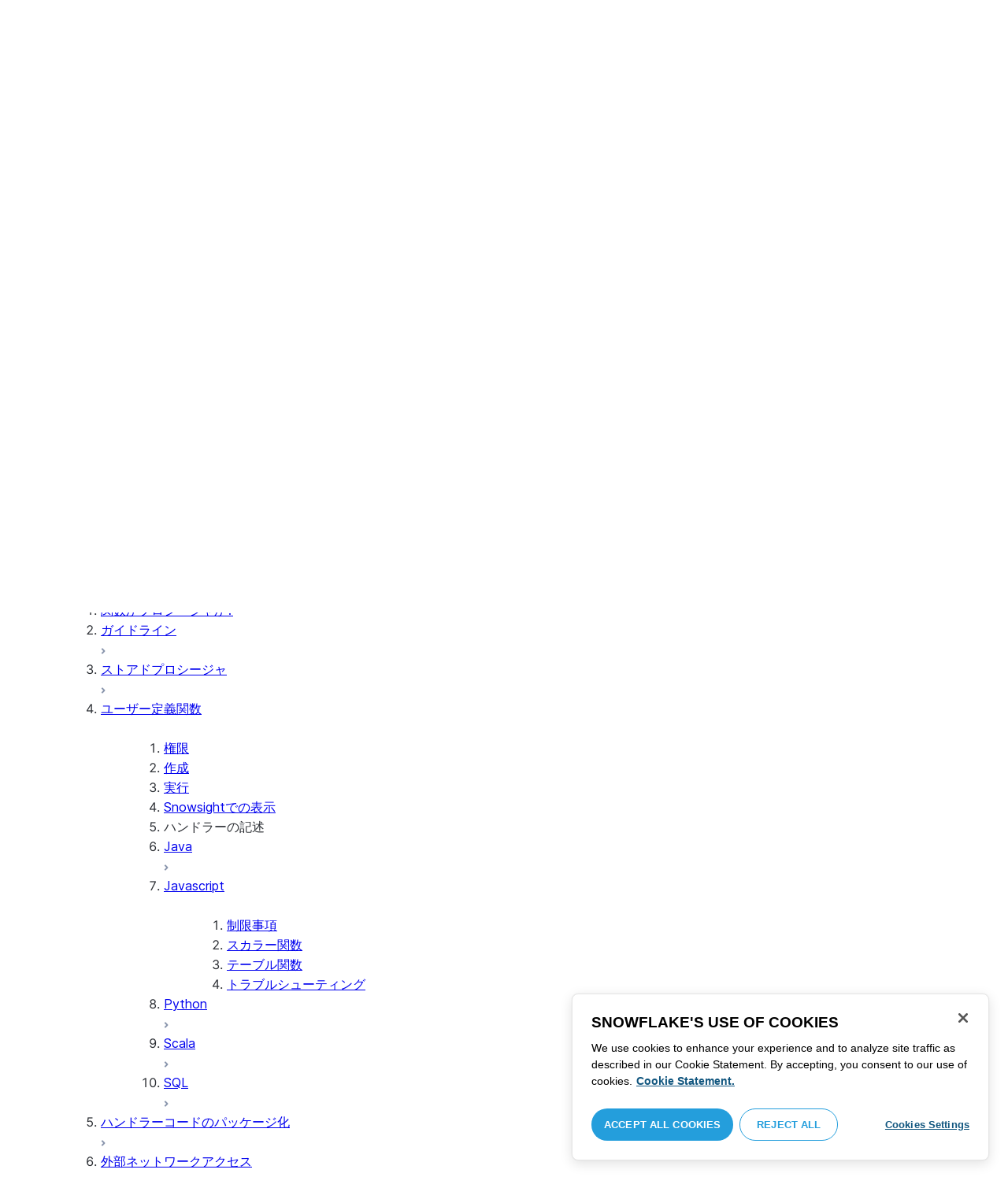

--- FILE ---
content_type: text/html; charset=utf-8
request_url: https://docs.snowflake.com/ja/developer-guide/udf/javascript/udf-javascript-introduction
body_size: 161641
content:
<!DOCTYPE html><html lang="ja"><head><meta charSet="utf-8" data-next-head=""/><meta name="viewport" content="width=device-width" data-next-head=""/><title data-next-head="">JavaScript UDFs の紹介 | Snowflake Documentation</title><link rel="canonical" href="https://docs.snowflake.com/ja/developer-guide/udf/javascript/udf-javascript-introduction" data-next-head=""/><link rel="icon" sizes="any" type="image/svg+xml" href="/images/favicon/favicon.svg"/><link rel="shortcut icon" sizes="48x48" href="/images/favicon/favicon.ico"/><link rel="apple-touch-icon" sizes="180x180" href="/images/favicon/apple-touch-icon.png"/><link rel="icon" type="image/png" sizes="32x32" href="/images/favicon/favicon-32x32.png"/><link rel="icon" type="image/png" sizes="16x16" href="/images/favicon/favicon-16x16.png"/><link rel="preload" href="/fonts/inter-regular.woff2" as="font" type="font/woff2" crossorigin=""/><link rel="preload" href="/fonts/inter-semi-bold.woff2" as="font" type="font/woff2" crossorigin=""/><link rel="preload" href="/fonts/inter-bold.woff2" as="font" type="font/woff2" crossorigin=""/><link rel="preload" href="/i18n/_next/static/css/c32e5137dca27b37.css" as="style"/><script src="/scripts/darkmode.js"></script><script src="/scripts/oneTrust_production/scripttemplates/otSDKStub.js" type="text/javascript" charSet="UTF-8" data-domain-script="e2fcdaea-38d6-4c35-8d59-c2f96dbce597" data-ignore-ga="true"></script><script type="text/javascript">
                // Initialize default Google Analytics consent before OneTrust loads
                window.dataLayer = window.dataLayer || [];
                function gtag(){dataLayer.push(arguments);}
                window.gtag = gtag;
                gtag('consent', 'default', {
                  'analytics_storage': 'denied',
                  'ad_storage': 'denied',
                  'ad_user_data': 'denied', 
                  'ad_personalization': 'denied',
                  'functionality_storage': 'denied',
                  'personalization_storage': 'denied',
                  'security_storage': 'granted'
                });
              </script><link rel="stylesheet" href="/i18n/_next/static/css/c32e5137dca27b37.css" data-n-g=""/><noscript data-n-css=""></noscript><script defer="" noModule="" src="/i18n/_next/static/chunks/polyfills-42372ed130431b0a.js"></script><script src="/i18n/_next/static/chunks/webpack-88d4ff38898f5249.js" defer=""></script><script src="/i18n/_next/static/chunks/framework-70b267e62cb32d0c.js" defer=""></script><script src="/i18n/_next/static/chunks/main-d14a6c5dc603063b.js" defer=""></script><script src="/i18n/_next/static/chunks/pages/_app-7c1835b5195aff98.js" defer=""></script><script src="/i18n/_next/static/chunks/959-192d991f123f29f1.js" defer=""></script><script src="/i18n/_next/static/chunks/258-4d5a21059a967521.js" defer=""></script><script src="/i18n/_next/static/chunks/849-1583e6c625130edf.js" defer=""></script><script src="/i18n/_next/static/chunks/440-8a9b2e3b37d7a955.js" defer=""></script><script src="/i18n/_next/static/chunks/pages/%5B...path%5D-a8d08923580d3ce7.js" defer=""></script><script src="/i18n/_next/static/SxwwZw695lggf5PWqHxcB/_buildManifest.js" defer=""></script><script src="/i18n/_next/static/SxwwZw695lggf5PWqHxcB/_ssgManifest.js" defer=""></script></head><body><div id="__next"><div class="h-full relative overflow-y-hidden flex flex-col"><nav id="masthead" class="print:hidden flex flex-col"><div class="flex items-center justify-between w-full px-6 border-b py-2"><a href="https://docs.snowflake.com" class="flex flex-1 my-2 flex-col sm:flex-row sm:items-center items-start"><svg xmlns="http://www.w3.org/2000/svg" width="102" height="24" viewBox="0 0 102 24" fill="none"><path fill-rule="evenodd" clip-rule="evenodd" d="M62.6792 7.50872L62.6761 7.50679C62.6761 7.50679 62.6747 7.50562 62.6729 7.50562C62.6038 7.47437 62.5284 7.45813 62.4562 7.45813C62.3386 7.45898 62.2259 7.49541 62.1277 7.55931C62.0276 7.62524 61.9428 7.72138 61.8943 7.84166V7.84463L59.6011 14.3663L57.8338 9.99498L57.8311 9.9931C57.7813 9.87089 57.6924 9.77644 57.5915 9.7107C57.4896 9.64477 57.372 9.60849 57.2482 9.60849C57.1279 9.60849 57.0157 9.64769 56.917 9.71155C56.8191 9.77733 56.7312 9.87089 56.6818 9.9931L56.6805 9.99498L54.9096 14.3691L52.6043 7.85032H52.6025C52.5625 7.7243 52.4804 7.62609 52.383 7.56119C52.2843 7.49541 52.1685 7.45898 52.0491 7.45813C51.9728 7.45813 51.8961 7.47437 51.8229 7.50562H51.8198L51.8171 7.50872C51.6021 7.61282 51.4707 7.83597 51.4702 8.07917C51.4702 8.15564 51.4846 8.23178 51.5128 8.30722L54.3477 16.22V16.2227C54.3697 16.2818 54.4011 16.3401 54.4469 16.3974C54.4801 16.4383 54.529 16.4728 54.5793 16.5015C54.5887 16.5108 54.6031 16.5241 54.6251 16.5384C54.6489 16.5538 54.6794 16.5645 54.7103 16.57C54.7611 16.5875 54.8279 16.6128 54.9177 16.6128C55.0326 16.6128 55.1389 16.57 55.2345 16.5061C55.3238 16.4442 55.4037 16.3515 55.4477 16.2314L55.4549 16.2257L57.2482 11.7711L59.0437 16.2075H59.0455C59.0868 16.3258 59.1595 16.4185 59.2439 16.4843C59.3332 16.5538 59.4328 16.5968 59.5387 16.6128H59.6141C59.6854 16.6128 59.7555 16.5987 59.8138 16.5748C59.8753 16.5502 59.9251 16.5175 59.9664 16.4853C60.0629 16.4088 60.1369 16.3039 60.1831 16.1874V16.1848L63.0005 8.30722C63.0284 8.23178 63.0427 8.15654 63.0427 8.08039C63.0418 7.83893 62.9049 7.609 62.6792 7.50872ZM49.7164 12.0261C49.7164 11.0969 49.3731 10.2553 48.8269 9.64769C48.2776 9.03889 47.534 8.66675 46.7262 8.66675C45.9184 8.66675 45.173 9.03889 44.6249 9.64769C44.0776 10.2553 43.7343 11.0969 43.7343 12.0261C43.7343 12.9544 44.0776 13.7881 44.6249 14.3919C45.173 14.9979 45.9184 15.3642 46.7262 15.3642C47.534 15.3642 48.2803 14.9979 48.8269 14.3919C49.3731 13.7881 49.7164 12.9544 49.7164 12.0261ZM49.7007 8.80035C50.4591 9.63611 50.92 10.7829 50.9218 12.0261C50.92 13.2692 50.4591 14.4148 49.7007 15.2507C48.9481 16.0853 47.8971 16.613 46.728 16.613C45.5684 16.613 44.5156 16.0853 43.7602 15.2507C43.0036 14.4148 42.5353 13.2692 42.5353 12.0261C42.5353 10.7829 43.0036 9.63611 43.7602 8.80035C44.5156 7.96646 45.5684 7.43898 46.728 7.43898C47.8971 7.43898 48.9481 7.96646 49.7007 8.80035ZM37.7615 7.45522C36.8213 7.45522 35.9631 7.83597 35.3223 8.44355V8.08039C35.3213 7.91333 35.2617 7.75762 35.1569 7.64317C35.0552 7.53065 34.9044 7.45522 34.7393 7.45522C34.5683 7.45522 34.4142 7.52665 34.3069 7.64213C34.2013 7.75573 34.138 7.91333 34.138 8.08039V16.1771L34.1627 16.2027L34.1637 16.2067C34.1702 16.2334 34.1865 16.2629 34.2039 16.2914C34.2857 16.4412 34.4197 16.5548 34.5858 16.6052L34.6097 16.613H34.7393C34.8257 16.613 34.9127 16.594 34.9954 16.5538C35.0643 16.5195 35.1285 16.4642 35.1799 16.3936L35.1818 16.3945C35.1881 16.3879 35.1901 16.3793 35.1974 16.3727C35.2002 16.3717 35.2029 16.3688 35.2047 16.3658C35.2367 16.323 35.2635 16.2792 35.2801 16.2381C35.2976 16.1894 35.3085 16.1435 35.3168 16.1083L35.3223 16.0853V11.2236C35.3397 10.5282 35.6151 9.89955 36.0568 9.44246C36.4955 8.98571 37.0967 8.70317 37.7615 8.70317C38.4373 8.70317 39.0403 8.98571 39.4773 9.44246C39.9161 9.8978 40.1824 10.5254 40.1824 11.2171V15.9911C40.1824 16.1654 40.2539 16.3268 40.3624 16.4375C40.4734 16.5479 40.6248 16.613 40.7828 16.613C40.9434 16.613 41.0941 16.5479 41.2042 16.4375C41.3162 16.3268 41.3841 16.1654 41.3841 15.9911V11.2171C41.3841 9.15644 39.7646 7.45813 37.7615 7.45522ZM96.9417 11.1406C96.6001 9.701 95.384 8.6754 93.9959 8.67832C92.5729 8.67832 91.3728 9.68204 91.0013 11.1406H96.9417ZM98.257 11.7304V11.7922C98.257 11.965 98.183 12.1205 98.0703 12.2227C97.9581 12.3256 97.8123 12.3791 97.6552 12.381H90.9178C91.0892 14.0894 92.4019 15.351 93.969 15.3642H94.3666C94.8849 15.3661 95.3903 15.18 95.8345 14.8719C96.2797 14.5667 96.6643 14.1402 96.9354 13.6707C96.991 13.5706 97.0714 13.4943 97.1584 13.4475C97.2473 13.397 97.3429 13.374 97.4394 13.374C97.5457 13.374 97.6512 13.4027 97.7441 13.4608L97.7504 13.4637L97.758 13.4694C97.9267 13.5982 98.0326 13.7948 98.0326 14.0106C98.0326 14.1202 98.0048 14.2318 97.9469 14.3328L97.9451 14.3368L97.9433 14.3385C97.5668 14.9608 97.0534 15.5283 96.444 15.9396C95.8336 16.3517 95.1259 16.613 94.3666 16.613H93.9627C92.7802 16.6043 91.7117 16.0853 90.9411 15.2554C90.1728 14.4283 89.6994 13.292 89.6994 12.0434C89.6994 10.7734 90.1769 9.62096 90.9514 8.78708C91.7265 7.95423 92.8031 7.43898 93.9959 7.43898C95.134 7.43898 96.1568 7.90933 96.9143 8.67936C97.6718 9.44919 98.1664 10.5185 98.2548 11.7216L98.257 11.7304ZM70.6211 3.67057C70.4569 3.67057 70.3065 3.74221 70.1984 3.85475C70.0898 3.96643 70.0211 4.12384 70.0211 4.29455V15.9911C70.0211 16.1618 70.0898 16.3182 70.1984 16.429C70.3065 16.5395 70.4569 16.613 70.6211 16.613C70.9618 16.613 71.2373 16.3344 71.2391 15.9911V4.29455C71.2373 3.9502 70.9618 3.67057 70.6211 3.67057ZM31.36 11.8027C30.8751 11.5652 30.3252 11.3897 29.7764 11.2008C29.2714 11.0234 28.759 10.8725 28.3936 10.6742C28.2101 10.572 28.0669 10.4643 27.9742 10.3431C27.8795 10.2221 27.8337 10.0989 27.8309 9.93093C27.8319 9.701 27.8961 9.51597 28.0044 9.35183C28.1687 9.10675 28.4441 8.91583 28.7452 8.79258C29.0427 8.669 29.365 8.61065 29.5954 8.61065C30.2765 8.61169 30.7072 8.84731 31.0378 9.09136C31.201 9.21461 31.3389 9.33941 31.4693 9.44246C31.5362 9.49597 31.5987 9.54463 31.6712 9.58072C31.7399 9.61611 31.8207 9.64477 31.909 9.64477C31.9649 9.64477 32.0211 9.63423 32.0722 9.61145C32.1263 9.58868 32.1734 9.55602 32.2184 9.51597C32.2624 9.47319 32.3001 9.42157 32.3267 9.36425C32.3506 9.30505 32.3615 9.24411 32.3615 9.18406C32.3615 9.07324 32.3275 8.96933 32.2788 8.87183C32.188 8.70025 32.0483 8.53625 31.8704 8.37211C31.606 8.12788 31.2572 7.89503 30.8816 7.71964C30.5051 7.54411 30.1013 7.42468 29.7166 7.42468C28.8251 7.42468 28.0807 7.63456 27.5398 8.02119C27.258 8.22331 27.0102 8.44458 26.8349 8.74995C26.6567 9.05616 26.5575 9.43399 26.5447 9.92524C26.5439 9.94717 26.5439 9.9691 26.5439 9.99103C26.5421 10.4681 26.6897 10.8613 26.922 11.1692C27.2746 11.6331 27.798 11.9106 28.3112 12.1072C28.8235 12.3036 29.3356 12.421 29.6588 12.5336C30.114 12.691 30.5979 12.8617 30.9504 13.0878C31.1259 13.2033 31.2681 13.3274 31.3646 13.4637C31.4583 13.6041 31.5113 13.7489 31.5133 13.9322V13.9457C31.5123 14.2108 31.4372 14.4188 31.3131 14.5971C31.1259 14.8624 30.8147 15.0569 30.484 15.18C30.1546 15.3003 29.8121 15.351 29.5917 15.351C28.8142 15.351 28.2938 15.1562 27.9164 14.9608C27.7272 14.8624 27.5739 14.7651 27.4352 14.6829C27.3664 14.6439 27.3022 14.6076 27.2342 14.579C27.1681 14.5505 27.0975 14.532 27.0177 14.532C26.969 14.532 26.9158 14.5408 26.867 14.5607C26.8175 14.5827 26.7725 14.6133 26.7347 14.6504C26.6825 14.7033 26.6366 14.7621 26.6046 14.8299C26.5733 14.8978 26.5575 14.9692 26.5575 15.0436C26.5575 15.1659 26.6015 15.2775 26.6642 15.3785C26.7623 15.5243 26.9065 15.6552 27.0864 15.7859C27.2717 15.9146 27.4932 16.0417 27.7483 16.1667C28.3139 16.4442 29.0391 16.5892 29.59 16.5987H29.5917C30.4484 16.5987 31.1882 16.3936 31.8116 15.9167V15.9155H31.8124C32.422 15.4386 32.8012 14.7297 32.8012 13.9293C32.8012 13.4895 32.7021 13.1164 32.5287 12.8113C32.267 12.3485 31.8418 12.0434 31.36 11.8027ZM79.6751 12.0261C79.6751 11.0881 79.3345 10.2477 78.7901 9.64115C78.2462 9.03616 77.5004 8.669 76.6841 8.66693C75.874 8.66693 75.1309 9.03616 74.5816 9.64115C74.0363 10.2477 73.6912 11.0881 73.6912 12.0261C73.6912 12.963 74.0363 13.7979 74.5816 14.3996C75.1277 15.0017 75.874 15.3642 76.6841 15.3642C77.5022 15.3642 78.2485 15.0017 78.7919 14.4017C79.3345 13.7979 79.6751 12.9639 79.6751 12.0261ZM80.6961 7.61282C80.8069 7.7243 80.8756 7.88571 80.8756 8.06002V15.9911C80.8756 16.1618 80.8056 16.3182 80.6997 16.429C80.5911 16.5395 80.4416 16.613 80.2765 16.613C80.1113 16.613 79.9597 16.5395 79.8533 16.429C79.7447 16.3182 79.6751 16.1618 79.6751 15.9911V15.2173C78.9194 16.0655 77.8581 16.613 76.6841 16.613C75.5155 16.613 74.4631 16.0912 73.7096 15.2554C72.953 14.4236 72.4903 13.2777 72.4903 12.0261C72.4903 10.7745 72.953 9.6275 73.7096 8.79484C74.4631 7.95992 75.5155 7.43898 76.6841 7.43898C77.8576 7.43898 78.9194 7.9706 79.6751 8.8147V8.06002C79.6751 7.88571 79.7438 7.7243 79.8551 7.61282C79.9659 7.50303 80.1158 7.43898 80.2765 7.43898C80.4354 7.43898 80.5866 7.50303 80.6961 7.61282ZM89.1725 8.417C89.2919 8.2939 89.3565 8.1306 89.3565 7.96853C89.3565 7.80924 89.2919 7.64976 89.1712 7.53428H89.1725C89.1712 7.53065 89.1685 7.53065 89.1685 7.53065C89.168 7.52769 89.1658 7.52665 89.1658 7.52665H89.164C89.0482 7.40844 88.8997 7.34355 88.7462 7.34355C88.5914 7.34355 88.4397 7.41065 88.3239 7.53065L83.6302 12.2846V4.29455C83.6302 3.9502 83.3528 3.67057 83.0122 3.67057C82.848 3.67057 82.6976 3.74221 82.5899 3.85475C82.4831 3.96643 82.4117 4.12384 82.4117 4.29455V15.9911C82.4117 16.1618 82.4831 16.3182 82.5899 16.429C82.6976 16.5395 82.848 16.613 83.0122 16.613C83.3528 16.613 83.6302 16.3344 83.6302 15.9911V14.061L85.1587 12.4745L88.2745 16.3812C88.3333 16.4709 88.4132 16.5327 88.4922 16.5653C88.5819 16.6007 88.6694 16.613 88.7471 16.613C88.8548 16.613 89.006 16.5892 89.1393 16.4804L89.1469 16.4758L89.1546 16.467C89.2793 16.3392 89.3502 16.1694 89.3502 15.9957C89.3502 15.8497 89.2982 15.7009 89.2017 15.5819V15.5799L86.0298 11.5728L89.1694 8.417H89.1725ZM68.1444 3.69837H68.0102C67.9927 3.69837 67.9756 3.70026 67.9572 3.70095C67.9406 3.70026 67.9231 3.69837 67.9056 3.69837C67.5596 3.69837 67.2235 3.73927 66.9093 3.84802C66.6001 3.95486 66.3147 4.13144 66.0935 4.3995L66.0926 4.39847L66.0917 4.3995V4.40037C65.8633 4.66463 65.7125 4.98049 65.6209 5.33936C65.5289 5.69992 65.4912 6.10628 65.4876 6.56802V7.46209H64.5389C64.2095 7.46402 63.9479 7.73776 63.9479 8.06882C63.9461 8.24712 64.013 8.41131 64.1216 8.52971C64.2306 8.64604 64.3801 8.72232 64.5465 8.73183H65.4876V16.0063L65.4863 16.0234C65.4863 16.1941 65.5554 16.3515 65.6667 16.4642C65.7766 16.5748 65.931 16.6406 66.0989 16.6406C66.4184 16.6389 66.6809 16.3679 66.6818 16.0234V8.73183H67.7019C67.8661 8.72232 68.0178 8.6507 68.126 8.53522C68.2373 8.41992 68.305 8.25785 68.305 8.08213V8.05846C68.3014 7.73103 68.038 7.46209 67.7082 7.46209H66.6818V6.57178C66.6885 6.1779 66.7276 5.88308 66.7846 5.66853C66.8398 5.45277 66.9152 5.31729 66.9829 5.23338C67.0494 5.15898 67.1355 5.09686 67.276 5.04712C67.4173 4.99969 67.6126 4.9691 67.8773 4.9691H67.9083C67.924 4.9691 67.9406 4.96618 67.9554 4.96618C67.9738 4.96618 67.9909 4.9691 68.0102 4.9691H68.0874H68.1444C68.4827 4.9691 68.756 4.68483 68.756 4.33357C68.756 3.98265 68.4827 3.69837 68.1444 3.69837ZM7.67882 12.439C7.72747 12.2796 7.74775 12.1155 7.74407 11.9534C7.73846 11.836 7.72383 11.7188 7.69174 11.6015C7.59526 11.2371 7.3667 10.9115 7.02419 10.7063L2.153 7.78336C1.46535 7.37202 0.588678 7.61658 0.194023 8.33018C-0.20445 9.0427 0.0305809 9.95268 0.718234 10.3651L3.44027 12.0011L0.718234 13.6325C0.0305809 14.0456 -0.20362 14.9558 0.194023 15.6713C0.588678 16.3829 1.46535 16.6263 2.153 16.215L7.02419 13.2901C7.35292 13.0935 7.576 12.7852 7.67882 12.439ZM9.00081 15.1781C8.72091 15.1532 8.42993 15.2143 8.16816 15.3728L3.29328 18.2938C2.60745 18.706 2.37325 19.6209 2.76907 20.3347C3.16671 21.0465 4.04255 21.2916 4.72737 20.8775L7.45856 19.2403V22.5117C7.45856 23.336 8.10021 24.0038 8.89432 24.0038C9.68461 24.0038 10.3283 23.336 10.3283 22.5117V16.6634C10.3283 15.8782 9.74259 15.2333 9.00081 15.1781ZM13.9931 8.82209C14.2721 8.84609 14.5623 8.78411 14.8241 8.62755L19.6979 5.70373C20.3848 5.29136 20.6178 4.38034 20.223 3.6647C19.8273 2.95235 18.9507 2.70793 18.2648 3.11995L15.5355 4.75903V1.48654C15.5355 0.664582 14.8938 -0.00341797 14.0997 -0.00341797C13.3056 -0.00341797 12.6656 0.664582 12.6656 1.48654V7.33489C12.6656 8.11922 13.2496 8.76515 13.9931 8.82209ZM3.29328 5.70373L8.16816 8.62755C8.42993 8.78411 8.72091 8.84609 9.00081 8.82209C9.74259 8.76515 10.3283 8.11922 10.3283 7.33489V1.48654C10.3283 0.664582 9.68461 -0.00341797 8.89432 -0.00341797C8.10021 -0.00341797 7.45856 0.664582 7.45856 1.48654V4.75903L4.72737 3.11995C4.04255 2.70793 3.16671 2.95235 2.76907 3.6647C2.37325 4.38034 2.60745 5.29136 3.29328 5.70373ZM12.4545 11.9888C12.4545 11.9039 12.405 11.7855 12.3472 11.7227L11.7605 11.1157C11.7027 11.0558 11.5888 11.0061 11.5069 11.0061H11.4841C11.4024 11.0061 11.2887 11.0558 11.2317 11.1157L10.645 11.7227C10.5862 11.7855 10.5412 11.9039 10.5412 11.9888V12.0126C10.5412 12.0965 10.5862 12.2139 10.645 12.275L11.2317 12.8836C11.2895 12.9437 11.4024 12.9932 11.4841 12.9932H11.5069C11.5888 12.9932 11.7027 12.9437 11.7605 12.8836L12.3472 12.275C12.405 12.2139 12.4545 12.0965 12.4545 12.0126V11.9888ZM14.074 12.5725L12.0479 14.6755C11.9899 14.7372 11.878 14.7878 11.7936 14.7878H11.6466H11.3473H11.1978C11.1159 14.7878 11.0021 14.7372 10.9433 14.6755L8.91824 12.5725C8.86026 12.5133 8.81345 12.3942 8.81345 12.3102V12.1547V11.8436V11.6902C8.81345 11.6042 8.86026 11.485 8.91824 11.4249L10.9433 9.32213C11.0021 9.2602 11.1159 9.2115 11.1978 9.2115H11.3473H11.6466H11.7936C11.8761 9.2115 11.9899 9.2602 12.0479 9.32213L14.074 11.4249C14.1318 11.485 14.1786 11.6042 14.1786 11.6902V11.8436V12.1547V12.3102C14.1786 12.3942 14.1318 12.5133 14.074 12.5725ZM19.6979 18.2938L14.8241 15.3728C14.5623 15.2143 14.2721 15.1532 13.9931 15.1781C13.2496 15.2333 12.6656 15.8782 12.6656 16.6634V22.5117C12.6656 23.336 13.3056 24.0038 14.0997 24.0038C14.8938 24.0038 15.5355 23.336 15.5355 22.5117V19.2403L18.2648 20.8775C18.9505 21.2916 19.8273 21.0465 20.223 20.3347C20.6178 19.6209 20.3848 18.706 19.6979 18.2938ZM22.275 10.3651L19.5528 12.0011L22.275 13.6325C22.9625 14.0456 23.1975 14.9558 22.8 15.6713C22.4034 16.3829 21.5259 16.6263 20.8409 16.215L15.966 13.2901C15.6409 13.0935 15.4153 12.7852 15.3151 12.439C15.2674 12.2796 15.2453 12.1155 15.2508 11.9534C15.2536 11.836 15.2701 11.7188 15.3013 11.6015C15.3988 11.2371 15.6273 10.9117 15.966 10.7063L20.8409 7.78336C21.5259 7.37202 22.4034 7.61658 22.8 8.33018C23.1975 9.0427 22.9625 9.95268 22.275 10.3651ZM101.327 7.44726C101.327 8.26731 100.799 8.95173 99.9166 8.95173C99.0401 8.95173 98.5182 8.26077 98.5182 7.44726C98.5182 6.62722 99.0401 5.94265 99.9166 5.94265C100.799 5.94265 101.327 6.62722 101.327 7.44726ZM101.047 7.44726C101.047 6.74995 100.6 6.2202 99.9166 6.2202C99.2452 6.2202 98.7978 6.72388 98.7978 7.44726C98.7978 8.13804 99.2452 8.67399 99.9166 8.67399C100.6 8.67399 101.047 8.14463 101.047 7.44726ZM99.3632 6.7691H99.966C100.295 6.7691 100.513 6.95635 100.513 7.24689C100.513 7.42778 100.426 7.56326 100.295 7.64731L100.531 8.00237V8.07348H100.19L99.9597 7.73122H99.6926V8.07348H99.3632V6.7691ZM99.9597 7.08566H99.6926V7.42778H99.9597C100.084 7.42778 100.165 7.36957 100.165 7.25997C100.165 7.14364 100.09 7.08566 99.9597 7.08566Z" fill="#29B5E8"></path></svg><span class="ml-[14px] text-[12px] font-extrabold tracking-[.72px] text-primary">DOCUMENTATION</span></a><div class="flex justify-end items-center md:max-w-[440px] flex-1 gap-6"><div class="flex items-center lg:hidden"><div class="mr-4"><button type="button" class="rounded-lg ui-icon flex align-center" aria-label="Search"><svg width="19" height="20" viewBox="0 0 19 20" fill="none" class="scale-110 fill-black-10 dark:fill-gray-50 dark:stroke-gray-50 shrink-0" xmlns="http://www.w3.org/2000/svg"><path fill-rule="evenodd" clip-rule="evenodd" d="M2.50157 7.50472C2.50157 4.74156 4.74156 2.50157 7.50472 2.50157C10.2679 2.50157 12.5079 4.74156 12.5079 7.50472C12.5079 10.2679 10.2679 12.5079 7.50472 12.5079C4.74156 12.5079 2.50157 10.2679 2.50157 7.50472ZM7.50472 0C3.35998 0 0 3.35998 0 7.50472C0 11.6495 3.35998 15.0094 7.50472 15.0094C9.02874 15.0094 10.4467 14.5552 11.6305 13.7746L16.5548 18.6989C17.0432 19.1874 17.8352 19.1874 18.3237 18.6989C18.8121 18.2105 18.8121 17.4185 18.3237 16.9301L13.4625 12.0689C14.4328 10.8043 15.0094 9.22184 15.0094 7.50472C15.0094 3.35998 11.6495 0 7.50472 0Z"></path></svg></button></div><div><button type="button" class="rounded-lg ui-icon flex align-center" aria-label="Search"><svg width="20" height="18" viewBox="0 0 20 18" fill="none" xmlns="http://www.w3.org/2000/svg" class="scale-110 fill-black-10 dark:fill-gray-50 dark:stroke-gray-50 shrink-0"><path fill-rule="evenodd" clip-rule="evenodd" d="M1.25 0C0.559644 0 0 0.559644 0 1.25C0 1.94036 0.559644 2.5 1.25 2.5H18.75C19.4404 2.5 20 1.94036 20 1.25C20 0.559644 19.4404 0 18.75 0H1.25ZM1.25 5C0.559644 5 0 5.55964 0 6.25C0 6.94036 0.559644 7.5 1.25 7.5H18.75C19.4404 7.5 20 6.94036 20 6.25C20 5.55964 19.4404 5 18.75 5H1.25ZM0 11.25C0 10.5596 0.559644 10 1.25 10H18.75C19.4404 10 20 10.5596 20 11.25C20 11.9404 19.4404 12.5 18.75 12.5H1.25C0.559644 12.5 0 11.9404 0 11.25ZM1.25 15C0.559644 15 0 15.5596 0 16.25C0 16.9404 0.559644 17.5 1.25 17.5H10C10.6904 17.5 11.25 16.9404 11.25 16.25C11.25 15.5596 10.6904 15 10 15H1.25Z"></path></svg></button></div></div><div class="relative border h-full rounded-md items-center px-3 gap-2 w-full bg-gray-10 dark:bg-gray-85 hover:border-gray-50 hidden lg:flex" role="search"><svg xmlns="http://www.w3.org/2000/svg" width="12" height="12" viewBox="0 0 12 12" fill="none" stroke="none" class="fill-black-10 dark:fill-gray-50 stroke-black-10 dark:stroke-gray-50 shrink-0 m-0 h-3 w-3"><circle cx="4.5" cy="4.5" r="4" fill="none"></circle><path d="M7.85355 7.14645C7.65829 6.95118 7.34171 6.95118 7.14645 7.14645C6.95118 7.34171 6.95118 7.65829 7.14645 7.85355L7.85355 7.14645ZM10.682 11.3891L11.0355 11.7426L11.7426 11.0355L11.3891 10.682L10.682 11.3891ZM7.14645 7.85355L10.682 11.3891L11.3891 10.682L7.85355 7.14645L7.14645 7.85355Z" stroke="none"></path></svg><input autoComplete="off" placeholder="検索" role="searchbox" class="outline-hidden w-full bg-gray-10 dark:bg-gray-85 placeholder:text-secondary pr-3 py-2 text-sm" name="q"/><span class="text-secondary text-xs font-normal font-mono leading-none px-1.5 py-1 bg-level-3 hidden sm:inline-flex rounded-sm border border-slate-300 ">/</span></div><div class="w-12 shrink-0 hidden lg:block"></div></div></div><div class="hidden lg:flex border-b gap-3 pl-6"><div class="flex flex-col mt-2 gap-2 justify-between"><a href="/ja/user-guide-getting-started" target="" rel="" class="flex items-center whitespace-nowrap p-2 hover:bg-level-3 rounded-md text-masthead-link">始めましょう</a><div class="h-[3px] rounded-tl-[5px] rounded-tr-[5px] mx-2"></div></div><div class="flex flex-col mt-2 gap-2 justify-between"><a href="/ja/guides" target="" rel="" class="flex items-center whitespace-nowrap p-2 hover:bg-level-3 rounded-md text-masthead-link">ガイド</a><div class="h-[3px] rounded-tl-[5px] rounded-tr-[5px] mx-2"></div></div><div class="flex flex-col mt-2 gap-2 justify-between"><a href="/ja/developer" target="" rel="" class="flex items-center whitespace-nowrap p-2 hover:bg-level-3 rounded-md text-masthead-link text-link">開発者</a><div class="h-[3px] rounded-tl-[5px] rounded-tr-[5px] mx-2 bg-blue-50 dark:bg-blue-30"></div></div><div class="flex flex-col mt-2 gap-2 justify-between"><a href="/ja/reference" target="" rel="" class="flex items-center whitespace-nowrap p-2 hover:bg-level-3 rounded-md text-masthead-link">参照情報</a><div class="h-[3px] rounded-tl-[5px] rounded-tr-[5px] mx-2"></div></div><div class="flex flex-col mt-2 gap-2 justify-between"><a href="/ja/release-notes/overview" target="" rel="" class="flex items-center whitespace-nowrap p-2 hover:bg-level-3 rounded-md text-masthead-link">リリースノート</a><div class="h-[3px] rounded-tl-[5px] rounded-tr-[5px] mx-2"></div></div><div class="flex flex-col mt-2 gap-2 justify-between"><a href="/ja/tutorials" target="" rel="" class="flex items-center whitespace-nowrap p-2 hover:bg-level-3 rounded-md text-masthead-link">チュートリアル</a><div class="h-[3px] rounded-tl-[5px] rounded-tr-[5px] mx-2"></div></div><div class="flex flex-col mt-2 gap-2 justify-between"><a href="https://status.snowflake.com" target="_blank" rel="noreferrer" class="flex items-center whitespace-nowrap p-2 hover:bg-level-3 rounded-md text-masthead-link">ステータス<span class="ml-[10px]"><span class=""><svg aria-hidden="true" focusable="false" data-prefix="fas" data-icon="circle-question" class="svg-inline--fa fa-circle-question " role="img" xmlns="http://www.w3.org/2000/svg" viewBox="0 0 512 512"><path fill="currentColor" d="M256 512A256 256 0 1 0 256 0a256 256 0 1 0 0 512zM169.8 165.3c7.9-22.3 29.1-37.3 52.8-37.3l58.3 0c34.9 0 63.1 28.3 63.1 63.1c0 22.6-12.1 43.5-31.7 54.8L280 264.4c-.2 13-10.9 23.6-24 23.6c-13.3 0-24-10.7-24-24l0-13.5c0-8.6 4.6-16.5 12.1-20.8l44.3-25.4c4.7-2.7 7.6-7.7 7.6-13.1c0-8.4-6.8-15.1-15.1-15.1l-58.3 0c-3.4 0-6.4 2.1-7.5 5.3l-.4 1.2c-4.4 12.5-18.2 19-30.6 14.6s-19-18.2-14.6-30.6l.4-1.2zM224 352a32 32 0 1 1 64 0 32 32 0 1 1 -64 0z"></path></svg></span></span></a><div class="h-[3px] rounded-tl-[5px] rounded-tr-[5px] mx-2"></div></div></div></nav><div class="grid h-full auto-rows-auto relative overflow-y-hidden"><main class="flex overflow-y-hidden"><aside class="flex-none hidden lg:block overflow-y-auto bg-lightgray border-r pb-8 scroll-bar w-80 scroll-bar-stable" data-testid="toc-wrapper"><div class="pt-6 pl-1"><nav id="toc"><ol><li class="font-normal"><div class="px-3 text-sm rounded-md hover:bg-level-3 mx-5 flex justify-between items-center"><a href="/ja/developer" class="w-full py-2 text-ellipsis overflow-hidden text-sm leading-4" title="概要"><span>概要</span></a></div><ul></ul></li><li class="pt-3 px-3 py-1 mx-5"><span class="font-bold text-sm">ビルダー</span></li><li class="font-normal"><div class="px-3 text-sm rounded-md hover:bg-level-3 mx-5 flex justify-between items-center"><a href="/ja/developer-guide/builders/devops" class="w-full py-2 text-ellipsis overflow-hidden text-sm leading-4" title="Snowflake DevOps"><span>Snowflake DevOps</span></a></div><ul></ul></li><li class="font-normal"><div class="px-3 text-sm rounded-md hover:bg-level-3 mx-5 flex justify-between items-center"><a href="/ja/developer-guide/builders/observability" class="w-full py-2 text-ellipsis overflow-hidden text-sm leading-4" title="可観測性"><span>可観測性</span></a></div><ul></ul></li><li class="pt-3 px-3 py-1 mx-5"><span class="font-bold text-sm">Snowparkライブラリ</span></li><li class="font-normal"><div class="px-3 text-sm rounded-md hover:bg-level-3 mx-5 flex justify-between items-center"><a href="/ja/developer-guide/snowpark/index" class="w-full py-2 text-ellipsis overflow-hidden text-sm leading-4" title="Snowpark API"><span>Snowpark API</span></a><div class="w-5 h-5 cursor-pointer flex justify-center items-center select-none py-2" style="transform:rotate(0deg)"><svg width="6" height="8" viewBox="0 0 6 8" fill="none" xmlns="http://www.w3.org/2000/svg"><path d="M2 6.5L4.5 4L2 1.5" stroke="#8A96AD" stroke-width="2" stroke-linecap="square" stroke-linejoin="round"></path></svg></div></div><ul><ol class="overflow-hidden" style="height:0;opacity:0"><div></div></ol></ul></li><li class="font-normal"><div class="px-3 text-sm rounded-md hover:bg-level-3 mx-5 flex justify-between items-center"><a href="/ja/developer-guide/snowpark-connect/snowpark-connect-overview" class="w-full py-2 text-ellipsis overflow-hidden text-sm leading-4" title="Snowflake上のSparkワークロード"><span>Snowflake上のSparkワークロード</span></a><div class="w-5 h-5 cursor-pointer flex justify-center items-center select-none py-2" style="transform:rotate(0deg)"><svg width="6" height="8" viewBox="0 0 6 8" fill="none" xmlns="http://www.w3.org/2000/svg"><path d="M2 6.5L4.5 4L2 1.5" stroke="#8A96AD" stroke-width="2" stroke-linecap="square" stroke-linejoin="round"></path></svg></div></div><ul><ol class="overflow-hidden" style="height:0;opacity:0"><div></div></ol></ul></li><li class="pt-3 px-3 py-1 mx-5"><span class="font-bold text-sm">機械学習</span></li><li class="font-normal"><div class="px-3 text-sm rounded-md hover:bg-level-3 mx-5 flex justify-between items-center"><a href="/ja/developer-guide/snowflake-ml/overview" class="w-full py-2 text-ellipsis overflow-hidden text-sm leading-4" title="Snowflake ML"><span>Snowflake ML</span></a><div class="w-5 h-5 cursor-pointer flex justify-center items-center select-none py-2" style="transform:rotate(0deg)"><svg width="6" height="8" viewBox="0 0 6 8" fill="none" xmlns="http://www.w3.org/2000/svg"><path d="M2 6.5L4.5 4L2 1.5" stroke="#8A96AD" stroke-width="2" stroke-linecap="square" stroke-linejoin="round"></path></svg></div></div><ul><ol class="overflow-hidden" style="height:0;opacity:0"><div></div></ol></ul></li><li class="pt-3 px-3 py-1 mx-5"><span class="font-bold text-sm">Snowparkコード実行環境</span></li><li class="font-normal"><div class="px-3 text-sm rounded-md hover:bg-level-3 mx-5 flex justify-between items-center"><a href="/ja/developer-guide/snowpark-container-services/overview" class="w-full py-2 text-ellipsis overflow-hidden text-sm leading-4" title="Snowpark Container Services"><span>Snowpark Container Services</span></a><div class="w-5 h-5 cursor-pointer flex justify-center items-center select-none py-2" style="transform:rotate(0deg)"><svg width="6" height="8" viewBox="0 0 6 8" fill="none" xmlns="http://www.w3.org/2000/svg"><path d="M2 6.5L4.5 4L2 1.5" stroke="#8A96AD" stroke-width="2" stroke-linecap="square" stroke-linejoin="round"></path></svg></div></div><ul><ol class="overflow-hidden" style="height:0;opacity:0"><div></div></ol></ul></li><li class="font-normal"><div class="px-3 text-sm rounded-md hover:bg-level-3 mx-5 flex justify-between items-center"><a href="/ja/developer-guide/extensibility" class="w-full py-2 text-ellipsis overflow-hidden text-sm leading-4" title="関数とプロシージャ"><span>関数とプロシージャ</span></a><div class="w-5 h-5 cursor-pointer flex justify-center items-center select-none py-2" style="transform:rotate(90deg)"><svg width="6" height="8" viewBox="0 0 6 8" fill="none" xmlns="http://www.w3.org/2000/svg"><path d="M2 6.5L4.5 4L2 1.5" stroke="#8A96AD" stroke-width="2" stroke-linecap="square" stroke-linejoin="round"></path></svg></div></div><ul><ol class="overflow-hidden" style="height:auto;opacity:0"><div><li class="font-normal"><div class="px-3 text-sm rounded-md hover:bg-level-3 mx-5 flex justify-between items-center pl-5"><a href="/ja/developer-guide/stored-procedures-vs-udfs" class="w-full py-2 text-ellipsis overflow-hidden text-sm leading-4" title="関数かプロシージャか?"><span>関数かプロシージャか?</span></a></div><ul></ul></li><li class="font-normal"><div class="px-3 text-sm rounded-md hover:bg-level-3 mx-5 flex justify-between items-center pl-5"><a href="/ja/developer-guide/udf-stored-procedure-guidelines" class="w-full py-2 text-ellipsis overflow-hidden text-sm leading-4" title="ガイドライン"><span>ガイドライン</span></a><div class="w-5 h-5 cursor-pointer flex justify-center items-center select-none py-2" style="transform:rotate(0deg)"><svg width="6" height="8" viewBox="0 0 6 8" fill="none" xmlns="http://www.w3.org/2000/svg"><path d="M2 6.5L4.5 4L2 1.5" stroke="#8A96AD" stroke-width="2" stroke-linecap="square" stroke-linejoin="round"></path></svg></div></div><ul><ol class="overflow-hidden" style="height:0;opacity:0"><div></div></ol></ul></li><li class="font-normal"><div class="px-3 text-sm rounded-md hover:bg-level-3 mx-5 flex justify-between items-center pl-5"><a href="/ja/developer-guide/stored-procedure/stored-procedures-overview" class="w-full py-2 text-ellipsis overflow-hidden text-sm leading-4" title="ストアドプロシージャ"><span>ストアドプロシージャ</span></a><div class="w-5 h-5 cursor-pointer flex justify-center items-center select-none py-2" style="transform:rotate(0deg)"><svg width="6" height="8" viewBox="0 0 6 8" fill="none" xmlns="http://www.w3.org/2000/svg"><path d="M2 6.5L4.5 4L2 1.5" stroke="#8A96AD" stroke-width="2" stroke-linecap="square" stroke-linejoin="round"></path></svg></div></div><ul><ol class="overflow-hidden" style="height:0;opacity:0"><div></div></ol></ul></li><li class="font-normal"><div class="px-3 text-sm rounded-md hover:bg-level-3 mx-5 flex justify-between items-center pl-5"><a href="/ja/developer-guide/udf/udf-overview" class="w-full py-2 text-ellipsis overflow-hidden text-sm leading-4" title="ユーザー定義関数"><span>ユーザー定義関数</span></a><div class="w-5 h-5 cursor-pointer flex justify-center items-center select-none py-2" style="transform:rotate(90deg)"><svg width="6" height="8" viewBox="0 0 6 8" fill="none" xmlns="http://www.w3.org/2000/svg"><path d="M2 6.5L4.5 4L2 1.5" stroke="#8A96AD" stroke-width="2" stroke-linecap="square" stroke-linejoin="round"></path></svg></div></div><ul><ol class="overflow-hidden" style="height:auto;opacity:0"><div><li class="font-normal"><div class="px-3 text-sm rounded-md hover:bg-level-3 mx-5 flex justify-between items-center pl-7"><a href="/ja/developer-guide/udf/udf-access-control" class="w-full py-2 text-ellipsis overflow-hidden text-sm leading-4" title="権限"><span>権限</span></a></div><ul></ul></li><li class="font-normal"><div class="px-3 text-sm rounded-md hover:bg-level-3 mx-5 flex justify-between items-center pl-7"><a href="/ja/developer-guide/udf/udf-creating-sql" class="w-full py-2 text-ellipsis overflow-hidden text-sm leading-4" title="作成"><span>作成</span></a></div><ul></ul></li><li class="font-normal"><div class="px-3 text-sm rounded-md hover:bg-level-3 mx-5 flex justify-between items-center pl-7"><a href="/ja/developer-guide/udf/udf-calling-sql" class="w-full py-2 text-ellipsis overflow-hidden text-sm leading-4" title="実行"><span>実行</span></a></div><ul></ul></li><li class="font-normal"><div class="px-3 text-sm rounded-md hover:bg-level-3 mx-5 flex justify-between items-center pl-7"><a href="/ja/user-guide/ui-snowsight-data-databases-function" class="w-full py-2 text-ellipsis overflow-hidden text-sm leading-4" title="Snowsightでの表示"><span>Snowsightでの表示</span></a></div><ul></ul></li><li class="pt-3 px-3 py-1 mx-5 pl-7"><span class="font-bold text-sm">ハンドラーの記述</span></li><li class="font-normal"><div class="px-3 text-sm rounded-md hover:bg-level-3 mx-5 flex justify-between items-center pl-7"><a href="/ja/developer-guide/udf/java/udf-java-introduction" class="w-full py-2 text-ellipsis overflow-hidden text-sm leading-4" title="Java"><span>Java</span></a><div class="w-5 h-5 cursor-pointer flex justify-center items-center select-none py-2" style="transform:rotate(0deg)"><svg width="6" height="8" viewBox="0 0 6 8" fill="none" xmlns="http://www.w3.org/2000/svg"><path d="M2 6.5L4.5 4L2 1.5" stroke="#8A96AD" stroke-width="2" stroke-linecap="square" stroke-linejoin="round"></path></svg></div></div><ul><ol class="overflow-hidden" style="height:0;opacity:0"><div></div></ol></ul></li><li class="font-normal"><div class="px-3 text-sm rounded-md hover:bg-level-3 mx-5 flex justify-between items-center bg-highlight text-blue-60 dark:text-blue-30 pl-7" id="selected-item"><a href="/ja/developer-guide/udf/javascript/udf-javascript-introduction" class="w-full py-2 text-ellipsis overflow-hidden text-sm leading-4" title="Javascript"><span>Javascript</span></a><div class="w-5 h-5 cursor-pointer flex justify-center items-center select-none py-2" style="transform:rotate(90deg)"><svg width="6" height="8" viewBox="0 0 6 8" fill="none" xmlns="http://www.w3.org/2000/svg"><path d="M2 6.5L4.5 4L2 1.5" stroke="#8A96AD" stroke-width="2" stroke-linecap="square" stroke-linejoin="round"></path></svg></div></div><ul><ol class="overflow-hidden" style="height:auto;opacity:0"><div><li class="font-normal"><div class="px-3 text-sm rounded-md hover:bg-level-3 mx-5 flex justify-between items-center pl-9"><a href="/ja/developer-guide/udf/javascript/udf-javascript-limitations" class="w-full py-2 text-ellipsis overflow-hidden text-sm leading-4" title="制限事項"><span>制限事項</span></a></div><ul></ul></li><li class="font-normal"><div class="px-3 text-sm rounded-md hover:bg-level-3 mx-5 flex justify-between items-center pl-9"><a href="/ja/developer-guide/udf/javascript/udf-javascript-scalar-functions" class="w-full py-2 text-ellipsis overflow-hidden text-sm leading-4" title="スカラー関数"><span>スカラー関数</span></a></div><ul></ul></li><li class="font-normal"><div class="px-3 text-sm rounded-md hover:bg-level-3 mx-5 flex justify-between items-center pl-9"><a href="/ja/developer-guide/udf/javascript/udf-javascript-tabular-functions" class="w-full py-2 text-ellipsis overflow-hidden text-sm leading-4" title="テーブル関数"><span>テーブル関数</span></a></div><ul></ul></li><li class="font-normal"><div class="px-3 text-sm rounded-md hover:bg-level-3 mx-5 flex justify-between items-center pl-9"><a href="/ja/developer-guide/udf/javascript/udf-javascript-troubleshooting" class="w-full py-2 text-ellipsis overflow-hidden text-sm leading-4" title="トラブルシューティング"><span>トラブルシューティング</span></a></div><ul></ul></li></div></ol></ul></li><li class="font-normal"><div class="px-3 text-sm rounded-md hover:bg-level-3 mx-5 flex justify-between items-center pl-7"><a href="/ja/developer-guide/udf/python/udf-python-introduction" class="w-full py-2 text-ellipsis overflow-hidden text-sm leading-4" title="Python"><span>Python</span></a><div class="w-5 h-5 cursor-pointer flex justify-center items-center select-none py-2" style="transform:rotate(0deg)"><svg width="6" height="8" viewBox="0 0 6 8" fill="none" xmlns="http://www.w3.org/2000/svg"><path d="M2 6.5L4.5 4L2 1.5" stroke="#8A96AD" stroke-width="2" stroke-linecap="square" stroke-linejoin="round"></path></svg></div></div><ul><ol class="overflow-hidden" style="height:0;opacity:0"><div></div></ol></ul></li><li class="font-normal"><div class="px-3 text-sm rounded-md hover:bg-level-3 mx-5 flex justify-between items-center pl-7"><a href="/ja/developer-guide/udf/scala/udf-scala-introduction" class="w-full py-2 text-ellipsis overflow-hidden text-sm leading-4" title="Scala"><span>Scala</span></a><div class="w-5 h-5 cursor-pointer flex justify-center items-center select-none py-2" style="transform:rotate(0deg)"><svg width="6" height="8" viewBox="0 0 6 8" fill="none" xmlns="http://www.w3.org/2000/svg"><path d="M2 6.5L4.5 4L2 1.5" stroke="#8A96AD" stroke-width="2" stroke-linecap="square" stroke-linejoin="round"></path></svg></div></div><ul><ol class="overflow-hidden" style="height:0;opacity:0"><div></div></ol></ul></li><li class="font-normal"><div class="px-3 text-sm rounded-md hover:bg-level-3 mx-5 flex justify-between items-center pl-7"><a href="/ja/developer-guide/udf/sql/udf-sql-introduction" class="w-full py-2 text-ellipsis overflow-hidden text-sm leading-4" title="SQL"><span>SQL</span></a><div class="w-5 h-5 cursor-pointer flex justify-center items-center select-none py-2" style="transform:rotate(0deg)"><svg width="6" height="8" viewBox="0 0 6 8" fill="none" xmlns="http://www.w3.org/2000/svg"><path d="M2 6.5L4.5 4L2 1.5" stroke="#8A96AD" stroke-width="2" stroke-linecap="square" stroke-linejoin="round"></path></svg></div></div><ul><ol class="overflow-hidden" style="height:0;opacity:0"><div></div></ol></ul></li></div></ol></ul></li><li class="font-normal"><div class="px-3 text-sm rounded-md hover:bg-level-3 mx-5 flex justify-between items-center pl-5"><a href="/ja/developer-guide/udf-stored-procedure-building" class="w-full py-2 text-ellipsis overflow-hidden text-sm leading-4" title="ハンドラーコードのパッケージ化"><span>ハンドラーコードのパッケージ化</span></a><div class="w-5 h-5 cursor-pointer flex justify-center items-center select-none py-2" style="transform:rotate(0deg)"><svg width="6" height="8" viewBox="0 0 6 8" fill="none" xmlns="http://www.w3.org/2000/svg"><path d="M2 6.5L4.5 4L2 1.5" stroke="#8A96AD" stroke-width="2" stroke-linecap="square" stroke-linejoin="round"></path></svg></div></div><ul><ol class="overflow-hidden" style="height:0;opacity:0"><div></div></ol></ul></li><li class="font-normal"><div class="px-3 text-sm rounded-md hover:bg-level-3 mx-5 flex justify-between items-center pl-5"><a href="/ja/developer-guide/external-network-access/external-network-access-overview" class="w-full py-2 text-ellipsis overflow-hidden text-sm leading-4" title="外部ネットワークアクセス"><span>外部ネットワークアクセス</span></a><div class="w-5 h-5 cursor-pointer flex justify-center items-center select-none py-2" style="transform:rotate(0deg)"><svg width="6" height="8" viewBox="0 0 6 8" fill="none" xmlns="http://www.w3.org/2000/svg"><path d="M2 6.5L4.5 4L2 1.5" stroke="#8A96AD" stroke-width="2" stroke-linecap="square" stroke-linejoin="round"></path></svg></div></div><ul><ol class="overflow-hidden" style="height:0;opacity:0"><div></div></ol></ul></li></div></ol></ul></li><li class="font-normal"><div class="px-3 text-sm rounded-md hover:bg-level-3 mx-5 flex justify-between items-center"><a href="/ja/developer-guide/logging-tracing/logging-tracing-overview" class="w-full py-2 text-ellipsis overflow-hidden text-sm leading-4" title="ロギング、トレース、メトリクス"><span>ロギング、トレース、メトリクス</span></a><div class="w-5 h-5 cursor-pointer flex justify-center items-center select-none py-2" style="transform:rotate(0deg)"><svg width="6" height="8" viewBox="0 0 6 8" fill="none" xmlns="http://www.w3.org/2000/svg"><path d="M2 6.5L4.5 4L2 1.5" stroke="#8A96AD" stroke-width="2" stroke-linecap="square" stroke-linejoin="round"></path></svg></div></div><ul><ol class="overflow-hidden" style="height:0;opacity:0"><div></div></ol></ul></li><li class="pt-3 px-3 py-1 mx-5"><span class="font-bold text-sm">Snowflake APIs</span></li><li class="font-normal"><div class="px-3 text-sm rounded-md hover:bg-level-3 mx-5 flex justify-between items-center"><a href="/ja/developer-guide/snowflake-python-api/snowflake-python-overview" class="w-full py-2 text-ellipsis overflow-hidden text-sm leading-4" title="Snowflake Python APIs"><span>Snowflake Python APIs</span></a><div class="w-5 h-5 cursor-pointer flex justify-center items-center select-none py-2" style="transform:rotate(0deg)"><svg width="6" height="8" viewBox="0 0 6 8" fill="none" xmlns="http://www.w3.org/2000/svg"><path d="M2 6.5L4.5 4L2 1.5" stroke="#8A96AD" stroke-width="2" stroke-linecap="square" stroke-linejoin="round"></path></svg></div></div><ul><ol class="overflow-hidden" style="height:0;opacity:0"><div></div></ol></ul></li><li class="font-normal"><div class="px-3 text-sm rounded-md hover:bg-level-3 mx-5 flex justify-between items-center"><a href="/ja/developer-guide/snowflake-rest-api/snowflake-rest-api" class="w-full py-2 text-ellipsis overflow-hidden text-sm leading-4" title="Snowflake REST APIs"><span>Snowflake REST APIs</span></a><div class="w-5 h-5 cursor-pointer flex justify-center items-center select-none py-2" style="transform:rotate(0deg)"><svg width="6" height="8" viewBox="0 0 6 8" fill="none" xmlns="http://www.w3.org/2000/svg"><path d="M2 6.5L4.5 4L2 1.5" stroke="#8A96AD" stroke-width="2" stroke-linecap="square" stroke-linejoin="round"></path></svg></div></div><ul><ol class="overflow-hidden" style="height:0;opacity:0"><div></div></ol></ul></li><li class="font-normal"><div class="px-3 text-sm rounded-md hover:bg-level-3 mx-5 flex justify-between items-center"><a href="/ja/developer-guide/sql-api/index" class="w-full py-2 text-ellipsis overflow-hidden text-sm leading-4" title="SQL API"><span>SQL API</span></a><div class="w-5 h-5 cursor-pointer flex justify-center items-center select-none py-2" style="transform:rotate(0deg)"><svg width="6" height="8" viewBox="0 0 6 8" fill="none" xmlns="http://www.w3.org/2000/svg"><path d="M2 6.5L4.5 4L2 1.5" stroke="#8A96AD" stroke-width="2" stroke-linecap="square" stroke-linejoin="round"></path></svg></div></div><ul><ol class="overflow-hidden" style="height:0;opacity:0"><div></div></ol></ul></li><li class="pt-3 px-3 py-1 mx-5"><span class="font-bold text-sm">アプリ</span></li><li><div class="flex items-center cursor-pointer group justify-between px-3 mx-5 py-2 text-sm"><span class="block">SnowflakeのStreamlit</span><div class="w-5 h-5 cursor-pointer flex justify-center items-center select-none py-2" style="transform:rotate(0deg)"><svg width="6" height="8" viewBox="0 0 6 8" fill="none" xmlns="http://www.w3.org/2000/svg"><path d="M2 6.5L4.5 4L2 1.5" stroke="#8A96AD" stroke-width="2" stroke-linecap="square" stroke-linejoin="round"></path></svg></div></div><ol class="overflow-hidden" style="height:0;opacity:0"><div><li class="font-normal"><div class="px-3 text-sm rounded-md hover:bg-level-3 mx-5 flex justify-between items-center pl-5"><a href="/ja/developer-guide/streamlit/about-streamlit" class="w-full py-2 text-ellipsis overflow-hidden text-sm leading-4" title="SnowflakeのStreamlitについて"><span>SnowflakeのStreamlitについて</span></a></div><ul></ul></li><li><div class="flex items-center cursor-pointer group justify-between px-3 mx-5 py-2 text-sm pl-5"><span class="block">はじめるにあたり</span><div class="w-5 h-5 cursor-pointer flex justify-center items-center select-none py-2" style="transform:rotate(0deg)"><svg width="6" height="8" viewBox="0 0 6 8" fill="none" xmlns="http://www.w3.org/2000/svg"><path d="M2 6.5L4.5 4L2 1.5" stroke="#8A96AD" stroke-width="2" stroke-linecap="square" stroke-linejoin="round"></path></svg></div></div><ol class="overflow-hidden" style="height:0;opacity:0"><div><li class="font-normal"><div class="px-3 text-sm rounded-md hover:bg-level-3 mx-5 flex justify-between items-center pl-7"><a href="/ja/developer-guide/streamlit/getting-started/overview" class="w-full py-2 text-ellipsis overflow-hidden text-sm leading-4" title="Deploy a sample app"><span>Deploy a sample app</span></a></div><ul></ul></li><li class="font-normal"><div class="px-3 text-sm rounded-md hover:bg-level-3 mx-5 flex justify-between items-center pl-7"><a href="/ja/developer-guide/streamlit/getting-started/create-streamlit-ui" class="w-full py-2 text-ellipsis overflow-hidden text-sm leading-4" title="Snowsightを使用したStreamlitアプリの作成とデプロイ"><span>Snowsightを使用したStreamlitアプリの作成とデプロイ</span></a></div><ul></ul></li><li class="font-normal"><div class="px-3 text-sm rounded-md hover:bg-level-3 mx-5 flex justify-between items-center pl-7"><a href="/ja/developer-guide/streamlit/getting-started/create-streamlit-sql" class="w-full py-2 text-ellipsis overflow-hidden text-sm leading-4" title="SQL を使用してStreamlitアプリを作成し、デプロイします。"><span>SQL を使用してStreamlitアプリを作成し、デプロイします。</span></a></div><ul></ul></li><li class="font-normal"><div class="px-3 text-sm rounded-md hover:bg-level-3 mx-5 flex justify-between items-center pl-7"><a href="/ja/developer-guide/streamlit/getting-started/create-streamlit-snowflake-cli" class="w-full py-2 text-ellipsis overflow-hidden text-sm leading-4" title="Snowflakeを使用したStreamlitアプリの作成とデプロイ CLI"><span>Snowflakeを使用したStreamlitアプリの作成とデプロイ CLI</span></a></div><ul></ul></li></div></ol></li><li><div class="flex items-center cursor-pointer group justify-between px-3 mx-5 py-2 text-sm pl-5"><span class="block">Streamlit object management</span><div class="w-5 h-5 cursor-pointer flex justify-center items-center select-none py-2" style="transform:rotate(0deg)"><svg width="6" height="8" viewBox="0 0 6 8" fill="none" xmlns="http://www.w3.org/2000/svg"><path d="M2 6.5L4.5 4L2 1.5" stroke="#8A96AD" stroke-width="2" stroke-linecap="square" stroke-linejoin="round"></path></svg></div></div><ol class="overflow-hidden" style="height:0;opacity:0"><div><li class="font-normal"><div class="px-3 text-sm rounded-md hover:bg-level-3 mx-5 flex justify-between items-center pl-7"><a href="/ja/developer-guide/streamlit/object-management/billing" class="w-full py-2 text-ellipsis overflow-hidden text-sm leading-4" title="Billing considerations"><span>Billing considerations</span></a></div><ul></ul></li><li class="font-normal"><div class="px-3 text-sm rounded-md hover:bg-level-3 mx-5 flex justify-between items-center pl-7"><a href="/ja/developer-guide/streamlit/object-management/security" class="w-full py-2 text-ellipsis overflow-hidden text-sm leading-4" title="Security considerations"><span>Security considerations</span></a></div><ul></ul></li><li class="font-normal"><div class="px-3 text-sm rounded-md hover:bg-level-3 mx-5 flex justify-between items-center pl-7"><a href="/ja/developer-guide/streamlit/object-management/privileges" class="w-full py-2 text-ellipsis overflow-hidden text-sm leading-4" title="Privilege requirements"><span>Privilege requirements</span></a></div><ul></ul></li><li class="font-normal"><div class="px-3 text-sm rounded-md hover:bg-level-3 mx-5 flex justify-between items-center pl-7"><a href="/ja/developer-guide/streamlit/object-management/owners-rights" class="w-full py-2 text-ellipsis overflow-hidden text-sm leading-4" title="所有者の権利の理解"><span>所有者の権利の理解</span></a></div><ul></ul></li><li class="font-normal"><div class="px-3 text-sm rounded-md hover:bg-level-3 mx-5 flex justify-between items-center pl-7"><a href="/ja/developer-guide/streamlit/object-management/privatelink" class="w-full py-2 text-ellipsis overflow-hidden text-sm leading-4" title="PrivateLink"><span>PrivateLink</span></a></div><ul></ul></li><li class="font-normal"><div class="px-3 text-sm rounded-md hover:bg-level-3 mx-5 flex justify-between items-center pl-7"><a href="/ja/developer-guide/streamlit/object-management/logging-tracing" class="w-full py-2 text-ellipsis overflow-hidden text-sm leading-4" title="ログおよびトレース"><span>ログおよびトレース</span></a></div><ul></ul></li></div></ol></li><li><div class="flex items-center cursor-pointer group justify-between px-3 mx-5 py-2 text-sm pl-5"><span class="block">App development</span><div class="w-5 h-5 cursor-pointer flex justify-center items-center select-none py-2" style="transform:rotate(0deg)"><svg width="6" height="8" viewBox="0 0 6 8" fill="none" xmlns="http://www.w3.org/2000/svg"><path d="M2 6.5L4.5 4L2 1.5" stroke="#8A96AD" stroke-width="2" stroke-linecap="square" stroke-linejoin="round"></path></svg></div></div><ol class="overflow-hidden" style="height:0;opacity:0"><div><li class="font-normal"><div class="px-3 text-sm rounded-md hover:bg-level-3 mx-5 flex justify-between items-center pl-7"><a href="/ja/developer-guide/streamlit/app-development/runtime-environments" class="w-full py-2 text-ellipsis overflow-hidden text-sm leading-4" title="Runtime environments"><span>Runtime environments</span></a></div><ul></ul></li><li class="font-normal"><div class="px-3 text-sm rounded-md hover:bg-level-3 mx-5 flex justify-between items-center pl-7"><a href="/ja/developer-guide/streamlit/app-development/dependency-management" class="w-full py-2 text-ellipsis overflow-hidden text-sm leading-4" title="Dependency management"><span>Dependency management</span></a></div><ul></ul></li><li class="font-normal"><div class="px-3 text-sm rounded-md hover:bg-level-3 mx-5 flex justify-between items-center pl-7"><a href="/ja/developer-guide/streamlit/app-development/file-organization" class="w-full py-2 text-ellipsis overflow-hidden text-sm leading-4" title="File organization"><span>File organization</span></a></div><ul></ul></li><li class="font-normal"><div class="px-3 text-sm rounded-md hover:bg-level-3 mx-5 flex justify-between items-center pl-7"><a href="/ja/developer-guide/streamlit/app-development/secrets-and-configuration" class="w-full py-2 text-ellipsis overflow-hidden text-sm leading-4" title="Secrets and configuration"><span>Secrets and configuration</span></a></div><ul></ul></li><li class="font-normal"><div class="px-3 text-sm rounded-md hover:bg-level-3 mx-5 flex justify-between items-center pl-7"><a href="/ja/developer-guide/streamlit/app-development/editing-your-app" class="w-full py-2 text-ellipsis overflow-hidden text-sm leading-4" title="Editing your app"><span>Editing your app</span></a></div><ul></ul></li></div></ol></li><li><div class="flex items-center cursor-pointer group justify-between px-3 mx-5 py-2 text-sm pl-5"><span class="block">Migrations and upgrades</span><div class="w-5 h-5 cursor-pointer flex justify-center items-center select-none py-2" style="transform:rotate(0deg)"><svg width="6" height="8" viewBox="0 0 6 8" fill="none" xmlns="http://www.w3.org/2000/svg"><path d="M2 6.5L4.5 4L2 1.5" stroke="#8A96AD" stroke-width="2" stroke-linecap="square" stroke-linejoin="round"></path></svg></div></div><ol class="overflow-hidden" style="height:0;opacity:0"><div><li class="font-normal"><div class="px-3 text-sm rounded-md hover:bg-level-3 mx-5 flex justify-between items-center pl-7"><a href="/ja/developer-guide/streamlit/migrations-and-upgrades/overview" class="w-full py-2 text-ellipsis overflow-hidden text-sm leading-4" title="Identify your app type"><span>Identify your app type</span></a></div><ul></ul></li><li class="font-normal"><div class="px-3 text-sm rounded-md hover:bg-level-3 mx-5 flex justify-between items-center pl-7"><a href="/ja/developer-guide/streamlit/migrations-and-upgrades/runtime-migration" class="w-full py-2 text-ellipsis overflow-hidden text-sm leading-4" title="Migrate to a container runtime"><span>Migrate to a container runtime</span></a></div><ul></ul></li><li class="font-normal"><div class="px-3 text-sm rounded-md hover:bg-level-3 mx-5 flex justify-between items-center pl-7"><a href="/ja/developer-guide/streamlit/migrations-and-upgrades/root-location" class="w-full py-2 text-ellipsis overflow-hidden text-sm leading-4" title="Migrate from ROOT_LOCATION"><span>Migrate from ROOT_LOCATION</span></a></div><ul></ul></li></div></ol></li><li><div class="flex items-center cursor-pointer group justify-between px-3 mx-5 py-2 text-sm pl-5"><span class="block">機能</span><div class="w-5 h-5 cursor-pointer flex justify-center items-center select-none py-2" style="transform:rotate(0deg)"><svg width="6" height="8" viewBox="0 0 6 8" fill="none" xmlns="http://www.w3.org/2000/svg"><path d="M2 6.5L4.5 4L2 1.5" stroke="#8A96AD" stroke-width="2" stroke-linecap="square" stroke-linejoin="round"></path></svg></div></div><ol class="overflow-hidden" style="height:0;opacity:0"><div><li class="font-normal"><div class="px-3 text-sm rounded-md hover:bg-level-3 mx-5 flex justify-between items-center pl-7"><a href="/ja/developer-guide/streamlit/features/git-integration" class="w-full py-2 text-ellipsis overflow-hidden text-sm leading-4" title="Git統合"><span>Git統合</span></a></div><ul></ul></li><li class="font-normal"><div class="px-3 text-sm rounded-md hover:bg-level-3 mx-5 flex justify-between items-center pl-7"><a href="/ja/developer-guide/streamlit/features/external-access" class="w-full py-2 text-ellipsis overflow-hidden text-sm leading-4" title="外部アクセス"><span>外部アクセス</span></a></div><ul></ul></li><li class="font-normal"><div class="px-3 text-sm rounded-md hover:bg-level-3 mx-5 flex justify-between items-center pl-7"><a href="/ja/developer-guide/streamlit/features/row-access" class="w-full py-2 text-ellipsis overflow-hidden text-sm leading-4" title="Row access policies"><span>Row access policies</span></a></div><ul></ul></li><li class="font-normal"><div class="px-3 text-sm rounded-md hover:bg-level-3 mx-5 flex justify-between items-center pl-7"><a href="/ja/developer-guide/streamlit/features/sleep-timer" class="w-full py-2 text-ellipsis overflow-hidden text-sm leading-4" title="Sleep timer"><span>Sleep timer</span></a></div><ul></ul></li></div></ol></li><li class="font-normal"><div class="px-3 text-sm rounded-md hover:bg-level-3 mx-5 flex justify-between items-center pl-5"><a href="/ja/developer-guide/streamlit/limitations" class="w-full py-2 text-ellipsis overflow-hidden text-sm leading-4" title="制限事項とライブラリの変更"><span>制限事項とライブラリの変更</span></a></div><ul></ul></li><li class="font-normal"><div class="px-3 text-sm rounded-md hover:bg-level-3 mx-5 flex justify-between items-center pl-5"><a href="/ja/developer-guide/streamlit/troubleshooting" class="w-full py-2 text-ellipsis overflow-hidden text-sm leading-4" title="Troubleshooting Streamlit in Snowflake"><span>Troubleshooting Streamlit in Snowflake</span></a></div><ul></ul></li><li class="font-normal"><div class="px-3 text-sm rounded-md hover:bg-level-3 mx-5 flex justify-between items-center pl-5"><a href="/ja/release-notes/streamlit-in-snowflake" class="w-full py-2 text-ellipsis overflow-hidden text-sm leading-4" title="リリースノート"><span>リリースノート</span></a></div><ul></ul></li><li class="font-normal"><a href="https://docs.streamlit.io/" class="py-2 px-3 text-sm hover:bg-level-3 rounded-md mx-5 flex justify-between items-center pl-5" target="_blank" rel="noreferrer"><span>Streamlitオープンソースライブラリのドキュメント</span><span class="opacity-60"><svg aria-hidden="true" focusable="false" data-prefix="fas" data-icon="arrow-up-right-from-square" class="svg-inline--fa fa-arrow-up-right-from-square " role="img" xmlns="http://www.w3.org/2000/svg" viewBox="0 0 512 512"><path fill="currentColor" d="M320 0c-17.7 0-32 14.3-32 32s14.3 32 32 32l82.7 0L201.4 265.4c-12.5 12.5-12.5 32.8 0 45.3s32.8 12.5 45.3 0L448 109.3l0 82.7c0 17.7 14.3 32 32 32s32-14.3 32-32l0-160c0-17.7-14.3-32-32-32L320 0zM80 32C35.8 32 0 67.8 0 112L0 432c0 44.2 35.8 80 80 80l320 0c44.2 0 80-35.8 80-80l0-112c0-17.7-14.3-32-32-32s-32 14.3-32 32l0 112c0 8.8-7.2 16-16 16L80 448c-8.8 0-16-7.2-16-16l0-320c0-8.8 7.2-16 16-16l112 0c17.7 0 32-14.3 32-32s-14.3-32-32-32L80 32z"></path></svg></span></a></li></div></ol></li><li class="font-normal"><div class="px-3 text-sm rounded-md hover:bg-level-3 mx-5 flex justify-between items-center"><a href="/ja/developer-guide/native-apps/native-apps-about" class="w-full py-2 text-ellipsis overflow-hidden text-sm leading-4" title="Snowflake Native App Framework"><span>Snowflake Native App Framework</span></a><div class="w-5 h-5 cursor-pointer flex justify-center items-center select-none py-2" style="transform:rotate(0deg)"><svg width="6" height="8" viewBox="0 0 6 8" fill="none" xmlns="http://www.w3.org/2000/svg"><path d="M2 6.5L4.5 4L2 1.5" stroke="#8A96AD" stroke-width="2" stroke-linecap="square" stroke-linejoin="round"></path></svg></div></div><ul><ol class="overflow-hidden" style="height:0;opacity:0"><div></div></ol></ul></li><li class="font-normal"><div class="px-3 text-sm rounded-md hover:bg-level-3 mx-5 flex justify-between items-center"><a href="/ja/developer-guide/declarative-sharing/about" class="w-full py-2 text-ellipsis overflow-hidden text-sm leading-4" title="Snowflake宣言的共有"><span>Snowflake宣言的共有</span></a><div class="w-5 h-5 cursor-pointer flex justify-center items-center select-none py-2" style="transform:rotate(0deg)"><svg width="6" height="8" viewBox="0 0 6 8" fill="none" xmlns="http://www.w3.org/2000/svg"><path d="M2 6.5L4.5 4L2 1.5" stroke="#8A96AD" stroke-width="2" stroke-linecap="square" stroke-linejoin="round"></path></svg></div></div><ul><ol class="overflow-hidden" style="height:0;opacity:0"><div></div></ol></ul></li><li class="font-normal"><div class="px-3 text-sm rounded-md hover:bg-level-3 mx-5 flex justify-between items-center"><a href="/ja/developer-guide/native-apps/connector-sdk/about-connector-sdk" class="w-full py-2 text-ellipsis overflow-hidden text-sm leading-4" title="コネクタ用Snowflake Native SDK"><span>コネクタ用Snowflake Native SDK</span></a><div class="w-5 h-5 cursor-pointer flex justify-center items-center select-none py-2" style="transform:rotate(0deg)"><svg width="6" height="8" viewBox="0 0 6 8" fill="none" xmlns="http://www.w3.org/2000/svg"><path d="M2 6.5L4.5 4L2 1.5" stroke="#8A96AD" stroke-width="2" stroke-linecap="square" stroke-linejoin="round"></path></svg></div></div><ul><ol class="overflow-hidden" style="height:0;opacity:0"><div></div></ol></ul></li><li class="pt-3 px-3 py-1 mx-5"><span class="font-bold text-sm">外部アクセス統合</span></li><li class="font-normal"><div class="px-3 text-sm rounded-md hover:bg-level-3 mx-5 flex justify-between items-center"><a href="/ja/sql-reference/external-functions" class="w-full py-2 text-ellipsis overflow-hidden text-sm leading-4" title="外部関数"><span>外部関数</span></a><div class="w-5 h-5 cursor-pointer flex justify-center items-center select-none py-2" style="transform:rotate(0deg)"><svg width="6" height="8" viewBox="0 0 6 8" fill="none" xmlns="http://www.w3.org/2000/svg"><path d="M2 6.5L4.5 4L2 1.5" stroke="#8A96AD" stroke-width="2" stroke-linecap="square" stroke-linejoin="round"></path></svg></div></div><ul><ol class="overflow-hidden" style="height:0;opacity:0"><div></div></ol></ul></li><li class="font-normal"><div class="px-3 text-sm rounded-md hover:bg-level-3 mx-5 flex justify-between items-center"><a href="/ja/user-guide/connectors" class="w-full py-2 text-ellipsis overflow-hidden text-sm leading-4" title="KafkaおよびSparkコネクタ"><span>KafkaおよびSparkコネクタ</span></a><div class="w-5 h-5 cursor-pointer flex justify-center items-center select-none py-2" style="transform:rotate(0deg)"><svg width="6" height="8" viewBox="0 0 6 8" fill="none" xmlns="http://www.w3.org/2000/svg"><path d="M2 6.5L4.5 4L2 1.5" stroke="#8A96AD" stroke-width="2" stroke-linecap="square" stroke-linejoin="round"></path></svg></div></div><ul><ol class="overflow-hidden" style="height:0;opacity:0"><div></div></ol></ul></li><li class="pt-3 px-3 py-1 mx-5"><span class="font-bold text-sm">Snowflakeスクリプト</span></li><li class="font-normal"><div class="px-3 text-sm rounded-md hover:bg-level-3 mx-5 flex justify-between items-center"><a href="/ja/developer-guide/snowflake-scripting/index" class="w-full py-2 text-ellipsis overflow-hidden text-sm leading-4" title="Snowflakeスクリプト開発者ガイド"><span>Snowflakeスクリプト開発者ガイド</span></a><div class="w-5 h-5 cursor-pointer flex justify-center items-center select-none py-2" style="transform:rotate(0deg)"><svg width="6" height="8" viewBox="0 0 6 8" fill="none" xmlns="http://www.w3.org/2000/svg"><path d="M2 6.5L4.5 4L2 1.5" stroke="#8A96AD" stroke-width="2" stroke-linecap="square" stroke-linejoin="round"></path></svg></div></div><ul><ol class="overflow-hidden" style="height:0;opacity:0"><div></div></ol></ul></li><li class="pt-3 px-3 py-1 mx-5"><span class="font-bold text-sm">ツール</span></li><li class="font-normal"><div class="px-3 text-sm rounded-md hover:bg-level-3 mx-5 flex justify-between items-center"><a href="/ja/developer-guide/snowflake-cli/index" class="w-full py-2 text-ellipsis overflow-hidden text-sm leading-4" title="Snowflake CLI"><span>Snowflake CLI</span></a><div class="w-5 h-5 cursor-pointer flex justify-center items-center select-none py-2" style="transform:rotate(0deg)"><svg width="6" height="8" viewBox="0 0 6 8" fill="none" xmlns="http://www.w3.org/2000/svg"><path d="M2 6.5L4.5 4L2 1.5" stroke="#8A96AD" stroke-width="2" stroke-linecap="square" stroke-linejoin="round"></path></svg></div></div><ul><ol class="overflow-hidden" style="height:0;opacity:0"><div></div></ol></ul></li><li class="font-normal"><div class="px-3 text-sm rounded-md hover:bg-level-3 mx-5 flex justify-between items-center"><a href="/ja/developer-guide/git/git-overview" class="w-full py-2 text-ellipsis overflow-hidden text-sm leading-4" title="Git"><span>Git</span></a><div class="w-5 h-5 cursor-pointer flex justify-center items-center select-none py-2" style="transform:rotate(0deg)"><svg width="6" height="8" viewBox="0 0 6 8" fill="none" xmlns="http://www.w3.org/2000/svg"><path d="M2 6.5L4.5 4L2 1.5" stroke="#8A96AD" stroke-width="2" stroke-linecap="square" stroke-linejoin="round"></path></svg></div></div><ul><ol class="overflow-hidden" style="height:0;opacity:0"><div></div></ol></ul></li><li class="pt-3 px-3 py-1 mx-5"><span class="font-bold text-sm">ドライバー</span></li><li class="font-normal"><div class="px-3 text-sm rounded-md hover:bg-level-3 mx-5 flex justify-between items-center"><a href="/ja/developer-guide/drivers" class="w-full py-2 text-ellipsis overflow-hidden text-sm leading-4" title="概要"><span>概要</span></a><div class="w-5 h-5 cursor-pointer flex justify-center items-center select-none py-2" style="transform:rotate(0deg)"><svg width="6" height="8" viewBox="0 0 6 8" fill="none" xmlns="http://www.w3.org/2000/svg"><path d="M2 6.5L4.5 4L2 1.5" stroke="#8A96AD" stroke-width="2" stroke-linecap="square" stroke-linejoin="round"></path></svg></div></div><ul><ol class="overflow-hidden" style="height:0;opacity:0"><div></div></ol></ul></li><li class="font-normal"><div class="px-3 text-sm rounded-md hover:bg-level-3 mx-5 flex justify-between items-center"><a href="/ja/developer-guide/driver-connections" class="w-full py-2 text-ellipsis overflow-hidden text-sm leading-4" title="ドライバーがセッションを再利用する際の考慮事項"><span>ドライバーがセッションを再利用する際の考慮事項</span></a></div><ul></ul></li><li class="font-normal"><div class="px-3 text-sm rounded-md hover:bg-level-3 mx-5 flex justify-between items-center"><a href="/ja/developer-guide/scala-version-differences" class="w-full py-2 text-ellipsis overflow-hidden text-sm leading-4" title="Scala versions"><span>Scala versions</span></a></div><ul></ul></li><li class="pt-3 px-3 py-1 mx-5"><span class="font-bold text-sm">参照情報</span></li><li class="font-normal"><div class="px-3 text-sm rounded-md hover:bg-level-3 mx-5 flex justify-between items-center"><a href="/ja/api-reference" class="w-full py-2 text-ellipsis overflow-hidden text-sm leading-4" title="API 参照情報"><span>API 参照情報</span></a></div><ul></ul></li></ol></nav></div></aside><div class="w-full overflow-y-auto" id="scrolltarget"><div class="flex flex-col-reverse xl:flex-row xl:justify-between mx-auto pt-8 px-8 mb-12 max-w-[1175px]"><div class="w-full xl:w-9/12"><nav class="mb-2 flex space-x-4 text-sm flex-wrap"><a href="/ja/developer" class="text-link hover:underline">開発者</a><span class="ui-icon mb-2"><svg aria-hidden="true" focusable="false" data-prefix="fas" data-icon="chevron-right" class="svg-inline--fa fa-chevron-right " role="img" xmlns="http://www.w3.org/2000/svg" viewBox="0 0 320 512"><path fill="currentColor" d="M310.6 233.4c12.5 12.5 12.5 32.8 0 45.3l-192 192c-12.5 12.5-32.8 12.5-45.3 0s-12.5-32.8 0-45.3L242.7 256 73.4 86.6c-12.5-12.5-12.5-32.8 0-45.3s32.8-12.5 45.3 0l192 192z"></path></svg></span><a href="/ja/developer-guide/extensibility" class="text-link hover:underline">関数とプロシージャ</a><span class="ui-icon mb-2"><svg aria-hidden="true" focusable="false" data-prefix="fas" data-icon="chevron-right" class="svg-inline--fa fa-chevron-right " role="img" xmlns="http://www.w3.org/2000/svg" viewBox="0 0 320 512"><path fill="currentColor" d="M310.6 233.4c12.5 12.5 12.5 32.8 0 45.3l-192 192c-12.5 12.5-32.8 12.5-45.3 0s-12.5-32.8 0-45.3L242.7 256 73.4 86.6c-12.5-12.5-12.5-32.8 0-45.3s32.8-12.5 45.3 0l192 192z"></path></svg></span><a href="/ja/developer-guide/udf/udf-overview" class="text-link hover:underline">ユーザー定義関数</a><span class="ui-icon mb-2"><svg aria-hidden="true" focusable="false" data-prefix="fas" data-icon="chevron-right" class="svg-inline--fa fa-chevron-right " role="img" xmlns="http://www.w3.org/2000/svg" viewBox="0 0 320 512"><path fill="currentColor" d="M310.6 233.4c12.5 12.5 12.5 32.8 0 45.3l-192 192c-12.5 12.5-32.8 12.5-45.3 0s-12.5-32.8 0-45.3L242.7 256 73.4 86.6c-12.5-12.5-12.5-32.8 0-45.3s32.8-12.5 45.3 0l192 192z"></path></svg></span><span class="mb-2">Javascript</span></nav><article>


  
  <section id="introduction-to-javascript-udfs">
<h1>JavaScript UDFs の紹介<a class="headerlink" href="#introduction-to-javascript-udfs" title="Link to this heading" data-nosnippet="">¶</a></h1>
<p>ユーザー定義関数（UDF）のハンドラーを JavaScript で記述できます。このセクションのトピックでは、 JavaScript ハンドラーを設計および記述する方法について説明します。</p>
<p>UDF ハンドラーを記述できる言語のリストを含む UDFs の概要については、 <a class="reference internal" href="../udf-overview"><span class="doc">ユーザー定義関数の概要</span></a> をご参照ください。</p>
<p>ハンドラーを作成した後、SQL を使用して UDF を作成できます。 SQL を使用して UDF を作成または呼び出す方法については、 <a class="reference internal" href="../udf-creating-sql"><span class="doc">ユーザー定義関数の作成</span></a> または <a class="reference internal" href="../udf-calling-sql"><span class="doc">UDF の実行</span></a> をご参照ください。</p>
<p>ハンドラーコードの実行時にログをキャプチャし、データをトレースできます。詳細については、 <a class="reference internal" href="../../logging-tracing/logging-tracing-overview"><span class="doc">ロギング、トレース、メトリクス</span></a> をご参照ください。</p>
<div class="admonition note">
<p class="admonition-title">注釈</p>
<p>JavaScript UDF ハンドラーに関連した制限については、 <a class="reference internal" href="udf-javascript-limitations"><span class="doc">JavaScript UDF の制限事項</span></a> をご参照ください。</p>
</div>
<div class="toctree-wrapper compound">
</div>
<p><strong>このトピックの内容:</strong></p>
<nav class="contents local" id="id1">
<ul class="simple">
<li><p><a class="reference internal" href="#how-a-javascript-handler-works" id="id2">JavaScript ハンドラーの仕組み</a></p>
<ul>
<li><p><a class="reference internal" href="#example" id="id3">例</a></p></li>
</ul>
</li>
<li><p><a class="reference internal" href="#javascript-data-types" id="id4">JavaScript データ型</a></p>
<ul>
<li><p><a class="reference internal" href="#integers-and-doubles" id="id5">整数と倍精度</a></p></li>
<li><p><a class="reference internal" href="#strings" id="id6">文字列</a></p></li>
<li><p><a class="reference internal" href="#binary-values" id="id7">バイナリ値</a></p></li>
<li><p><a class="reference internal" href="#dates" id="id8">日付</a></p></li>
<li><p><a class="reference internal" href="#variant-objects-and-arrays" id="id9">バリアント、オブジェクト、および配列</a></p></li>
</ul>
</li>
<li><p><a class="reference internal" href="#javascript-arguments-and-returned-values" id="id10">JavaScript 引数と戻り値</a></p>
<ul>
<li><p><a class="reference internal" href="#null-and-undefined-values" id="id11">NULL 値および未定義値</a></p></li>
<li><p><a class="reference internal" href="#type-conversion-within-javascript" id="id12">JavaScript 内の型変換</a></p></li>
<li><p><a class="reference internal" href="#javascript-number-range" id="id13">JavaScript 数値範囲</a></p></li>
</ul>
</li>
<li><p><a class="reference internal" href="#javascript-errors" id="id14">JavaScript エラー</a></p></li>
<li><p><a class="reference internal" href="#javascript-udf-security" id="id15">JavaScript UDF セキュリティ</a></p></li>
</ul>
</nav>
<section id="how-a-javascript-handler-works">
<h2>JavaScript ハンドラーの仕組み<a class="headerlink" href="#how-a-javascript-handler-works" title="Link to this heading" data-nosnippet="">¶</a></h2>
<p>ユーザーが UDF を呼び出すと、ユーザーは UDFの名前と引数をSnowflakeに渡します。Snowflakeは、関連付けられたハンドラーコード（存在する場合は引数付き）を呼び出して、 UDF のロジックを実行します。次に、ハンドラー関数は出力をSnowflakeに返し、Snowflakeはそれをクライアントに返します。</p>
<p>UDF に渡される行ごとに、 UDF はスカラー（つまり単一）値を返すか、テーブル関数として定義されている場合は行のセットを返します。</p>
<section id="example">
<h3>例<a class="headerlink" href="#example" title="Link to this heading" data-nosnippet="">¶</a></h3>
<p>次の例のコードは、入力 ARRAY を受け取り、要素を逆の順序で含んだ ARRAY を返すハンドラーコードを使用して、 <code class="code docutils literal notranslate"><span class="pre">my_array_reverse</span></code> という名前の UDF を作成します。JavaScript の引数と戻り値の型は、 <a class="reference internal" href="../../udf-stored-procedure-data-type-mapping.html#label-javascript-supported-snowpark-types"><span class="std std-ref">SQL-JavaScript データ型マッピング</span></a> で説明されているマッピングに従って、Snowflakeにより SQL との間で変換されます。</p>
<p>SQL コードで名前が大文字でなくても、 JavaScript コードは入力パラメーター名をすべて大文字として参照する必要があります。</p>
<div class="relative group text-sm"><div class="highlight-javascript notranslate"><div class="highlight"><pre><span></span><span class="o">--</span><span class="w"> </span><span class="nx">Create</span><span class="w"> </span><span class="nx">the</span><span class="w"> </span><span class="nx">UDF</span><span class="p">.</span>
<span class="nx">CREATE</span><span class="w"> </span><span class="nx">OR</span><span class="w"> </span><span class="nx">REPLACE</span><span class="w"> </span><span class="nx">FUNCTION</span><span class="w"> </span><span class="nx">my_array_reverse</span><span class="p">(</span><span class="nx">a</span><span class="w"> </span><span class="nx">ARRAY</span><span class="p">)</span>
<span class="w">  </span><span class="nx">RETURNS</span><span class="w"> </span><span class="nx">ARRAY</span>
<span class="w">  </span><span class="nx">LANGUAGE</span><span class="w"> </span><span class="nx">JAVASCRIPT</span>
<span class="nx">AS</span>
<span class="nx">$$</span>
<span class="w">  </span><span class="k">return</span><span class="w"> </span><span class="nx">A</span><span class="p">.</span><span class="nx">reverse</span><span class="p">();</span>
<span class="nx">$$</span>
<span class="p">;</span>
</pre></div>
</div><div data-codeblock-index="0" class="copybutton"><svg xmlns="http://www.w3.org/2000/svg" viewbox="0 0 384 512" class="copybutton-icon icon-copy"><path d="M192 0c-41.8 0-77.4 26.7-90.5 64H64C28.7 64 0 92.7 0 128V448c0 35.3 28.7 64 64 64H320c35.3 0 64-28.7 64-64V128c0-35.3-28.7-64-64-64H282.5C269.4 26.7 233.8 0 192 0zm0 64a32 32 0 1 1 0 64 32 32 0 1 1 0-64zM112 192H272c8.8 0 16 7.2 16 16s-7.2 16-16 16H112c-8.8 0-16-7.2-16-16s7.2-16 16-16z"></path></svg><svg xmlns="http://www.w3.org/2000/svg" viewbox="0 0 512 512" class="copybutton-icon icon-copied hidden"><path d="M470.6 105.4c12.5 12.5 12.5 32.8 0 45.3l-256 256c-12.5 12.5-32.8 12.5-45.3 0l-128-128c-12.5-12.5-12.5-32.8 0-45.3s32.8-12.5 45.3 0L192 338.7 425.4 105.4c12.5-12.5 32.8-12.5 45.3 0z"></path></svg><span>Copy</span></div></div>
</section>
</section>
<section id="javascript-data-types">
<span id="label-javascript-data-types"></span><h2>JavaScript データ型<a class="headerlink" href="#javascript-data-types" title="Link to this heading" data-nosnippet="">¶</a></h2>
<p>SQL および JavaScript UDFs は、ネイティブデータ型のサポートに基づいて、類似するが異なるデータ型を提供します。Snowflakeおよび JavaScript 内のオブジェクトは、次のマッピングを使用して転送されます。</p>
<section id="integers-and-doubles">
<h3>整数と倍精度<a class="headerlink" href="#integers-and-doubles" title="Link to this heading" data-nosnippet="">¶</a></h3>
<p>JavaScript には整数型はありません。すべての数値は倍精度で表されます。JavaScript UDFs は、型変換を除く整数値を受け入れることや返すことはありません（倍精度を受け入れる JavaScript UDF に整数を渡すことは可能）。</p>
<p>Snowflakeの SQL と JavaScript は両方とも倍精度の値をサポートしています。これらの値はそのまま転送されます。</p>
</section>
<section id="strings">
<h3>文字列<a class="headerlink" href="#strings" title="Link to this heading" data-nosnippet="">¶</a></h3>
<p>Snowflake SQL と JavaScript は、どちらも文字列値をサポートしています。これらの値はそのまま転送されます。</p>
</section>
<section id="binary-values">
<h3>バイナリ値<a class="headerlink" href="#binary-values" title="Link to this heading" data-nosnippet="">¶</a></h3>
<p>すべてのバイナリ値は JavaScript <code class="code docutils literal notranslate"><span class="pre">Uint8Array</span></code> オブジェクトに変換されます。これらの型付き配列は、通常の JavaScript 配列と同じ方法でアクセスできますが、より効率的であり、追加のメソッドをサポートしています。</p>
<p>JavaScript UDF が <code class="code docutils literal notranslate"><span class="pre">Uint8Array</span></code> オブジェクトを返す場合、Snowflake SQL バイナリ値に変換されます。</p>
</section>
<section id="dates">
<h3>日付<a class="headerlink" href="#dates" title="Link to this heading" data-nosnippet="">¶</a></h3>
<p>すべてのタイムスタンプと日付型は JavaScript <code class="code docutils literal notranslate"><span class="pre">Date()</span></code> オブジェクトに変換されます。JavaScript 日付型は、Snowflake SQL の TIMESTAMP_LTZ(3) と同等です。</p>
<p>日付または時刻を受け入れる JavaScript UDFs に関する次の注意事項を考慮してください。</p>
<ul class="simple">
<li><p>ミリ秒を超える精度はすべて失われます。</p></li>
<li><p>SQL TIMESTAMP_NTZ から生成された JavaScript <code class="code docutils literal notranslate"><span class="pre">Date</span></code> は、「ウォールクロック」時間として機能しなくなり、夏時間の影響を受けます。これは、 TIMESTAMP_NTZ を TIMESTAMP_LTZに変換するときの動作に似ています。</p></li>
<li><p>SQL TIMESTAMP_TZ から生成された JavaScript <code class="code docutils literal notranslate"><span class="pre">Date</span></code> はタイムゾーン情報を失いますが、入力と同じ時点を表します（TIMESTAMP_TZ を TIMESTAMP_LTZ に変換する場合と類似）。</p></li>
<li><p>SQL DATE は、ローカルタイムゾーンの当日の午前0時を表す JavaScript <code class="code docutils literal notranslate"><span class="pre">Date</span></code> に変換されます。</p></li>
</ul>
<p>さらに、 DATE および TIMESTAMP 型を返す JavaScript UDFs に関する次の注意事項も考慮してください。</p>
<ul class="simple">
<li><p>JavaScript <code class="code docutils literal notranslate"><span class="pre">Date</span></code> オブジェクトは UDF の結果データ型に変換され、 TIMESTAMP_LTZ(3) から戻りデータ型へのキャストと同じ変換セマンティクスに従います。</p></li>
<li><p>JavaScript <code class="code docutils literal notranslate"><span class="pre">Date</span></code> VARIANT オブジェクト内にネストされたオブジェクトは、常に TIMESTAMP_LTZ(3) 型です。</p></li>
</ul>
</section>
<section id="variant-objects-and-arrays">
<h3>バリアント、オブジェクト、および配列<a class="headerlink" href="#variant-objects-and-arrays" title="Link to this heading" data-nosnippet="">¶</a></h3>
<p>JavaScript UDFs により、バリアントと JSON データを簡単かつ直感的に操作できます。 UDF に渡されたバリアントオブジェクトは、ネイティブの JavaScript 型と値に変換されます。以前にリストされた値は、対応する JavaScript 型に変換されます。バリアントオブジェクトと配列は JavaScript オブジェクトと配列に変換されます。同様に、 UDF によって返されるすべての値は、適切なバリアント値に変換されます。 UDF によって返されるオブジェクトと配列は、サイズと深度の制限を受けます。</p>
<div class="relative group text-sm"><div class="highlight-javascript notranslate"><div class="highlight"><pre><span></span><span class="o">--</span><span class="w"> </span><span class="nx">flatten</span><span class="w"> </span><span class="nx">all</span><span class="w"> </span><span class="nx">arrays</span><span class="w"> </span><span class="nx">and</span><span class="w"> </span><span class="nx">values</span><span class="w"> </span><span class="k">of</span><span class="w"> </span><span class="nx">objects</span><span class="w"> </span><span class="nx">into</span><span class="w"> </span><span class="nx">a</span><span class="w"> </span><span class="nx">single</span><span class="w"> </span><span class="nx">array</span>
<span class="o">--</span><span class="w"> </span><span class="nx">order</span><span class="w"> </span><span class="k">of</span><span class="w"> </span><span class="nx">objects</span><span class="w"> </span><span class="nx">may</span><span class="w"> </span><span class="nx">be</span><span class="w"> </span><span class="nx">lost</span>
<span class="nx">CREATE</span><span class="w"> </span><span class="nx">OR</span><span class="w"> </span><span class="nx">REPLACE</span><span class="w"> </span><span class="nx">FUNCTION</span><span class="w"> </span><span class="nx">flatten_complete</span><span class="p">(</span><span class="nx">v</span><span class="w"> </span><span class="nx">variant</span><span class="p">)</span>
<span class="w">  </span><span class="nx">RETURNS</span><span class="w"> </span><span class="nx">variant</span>
<span class="w">  </span><span class="nx">LANGUAGE</span><span class="w"> </span><span class="nx">JAVASCRIPT</span>
<span class="w">  </span><span class="nx">AS</span><span class="w"> </span><span class="s1">'</span>
<span class="s1">  // Define a function flatten(), which always returns an array.</span>
<span class="s1">  function flatten(input) {</span>
<span class="s1">    var returnArray = [];</span>
<span class="s1">    if (Array.isArray(input)) {</span>
<span class="s1">      var arrayLength = input.length;</span>
<span class="s1">      for (var i = 0; i &lt; arrayLength; i++) {</span>
<span class="s1">        returnArray.push.apply(returnArray, flatten(input[i]));</span>
<span class="s1">      }</span>
<span class="s1">    } else if (typeof input === "object") {</span>
<span class="s1">      for (var key in input) {</span>
<span class="s1">        if (input.hasOwnProperty(key)) {</span>
<span class="s1">          returnArray.push.apply(returnArray, flatten(input[key]));</span>
<span class="s1">        }</span>
<span class="s1">      }</span>
<span class="s1">    } else {</span>
<span class="s1">      returnArray.push(input);</span>
<span class="s1">    }</span>
<span class="s1">    return returnArray;</span>
<span class="s1">  }</span>

<span class="s1">  // Now call the function flatten() that we defined earlier.</span>
<span class="s1">  return flatten(V);</span>
<span class="s1">  '</span><span class="p">;</span>

<span class="nx">select</span><span class="w"> </span><span class="nx">value</span><span class="w"> </span><span class="kr">from</span><span class="w"> </span><span class="nx">table</span><span class="p">(</span><span class="nx">flatten</span><span class="p">(</span><span class="nx">flatten_complete</span><span class="p">(</span><span class="nx">parse_json</span><span class="p">(</span>
<span class="s1">'[</span>
<span class="s1">  {"key1" : [1, 2], "key2" : ["string1", "string2"]},</span>
<span class="s1">  {"key3" : [{"inner key 1" : 10, "inner key 2" : 11}, 12]}</span>
<span class="s1">  ]'</span><span class="p">))));</span>

<span class="o">-----------+</span>
<span class="w">   </span><span class="nx">VALUE</span><span class="w">   </span><span class="o">|</span>
<span class="o">-----------+</span>
<span class="w"> </span><span class="mf">1</span><span class="w">         </span><span class="o">|</span>
<span class="w"> </span><span class="mf">2</span><span class="w">         </span><span class="o">|</span>
<span class="w"> </span><span class="s2">"string1"</span><span class="w"> </span><span class="o">|</span>
<span class="w"> </span><span class="s2">"string2"</span><span class="w"> </span><span class="o">|</span>
<span class="w"> </span><span class="mf">10</span><span class="w">        </span><span class="o">|</span>
<span class="w"> </span><span class="mf">11</span><span class="w">        </span><span class="o">|</span>
<span class="w"> </span><span class="mf">12</span><span class="w">        </span><span class="o">|</span>
<span class="o">-----------+</span>
</pre></div>
</div><div data-codeblock-index="1" class="copybutton"><svg xmlns="http://www.w3.org/2000/svg" viewbox="0 0 384 512" class="copybutton-icon icon-copy"><path d="M192 0c-41.8 0-77.4 26.7-90.5 64H64C28.7 64 0 92.7 0 128V448c0 35.3 28.7 64 64 64H320c35.3 0 64-28.7 64-64V128c0-35.3-28.7-64-64-64H282.5C269.4 26.7 233.8 0 192 0zm0 64a32 32 0 1 1 0 64 32 32 0 1 1 0-64zM112 192H272c8.8 0 16 7.2 16 16s-7.2 16-16 16H112c-8.8 0-16-7.2-16-16s7.2-16 16-16z"></path></svg><svg xmlns="http://www.w3.org/2000/svg" viewbox="0 0 512 512" class="copybutton-icon icon-copied hidden"><path d="M470.6 105.4c12.5 12.5 12.5 32.8 0 45.3l-256 256c-12.5 12.5-32.8 12.5-45.3 0l-128-128c-12.5-12.5-12.5-32.8 0-45.3s32.8-12.5 45.3 0L192 338.7 425.4 105.4c12.5-12.5 32.8-12.5 45.3 0z"></path></svg><span>Copy</span></div></div>
</section>
</section>
<section id="javascript-arguments-and-returned-values">
<span id="label-js-udf-arguments"></span><h2>JavaScript 引数と戻り値<a class="headerlink" href="#javascript-arguments-and-returned-values" title="Link to this heading" data-nosnippet="">¶</a></h2>
<p>引数は、 JavaScript内の名前で直接参照できます。引用符で囲まれていない識別子は、大文字の変数名で参照する必要があります。引数と UDF は、 JavaScript 内から参照されるため、有効な JavaScript 識別子でなければなりません。具体的には、 UDF および引数名は文字または <code class="code docutils literal notranslate"><span class="pre">$</span></code> で始まる必要がありますが、後続の文字は英数字、 <code class="code docutils literal notranslate"><span class="pre">$</span></code>、または <code class="code docutils literal notranslate"><span class="pre">_</span></code> にできます。また、名前は JavaScript 予約語にすることはできません。</p>
<p>次の3つの例は、名前で参照される引数を使用する UDFs を示しています。</p>
<div class="relative group text-sm"><div class="highlight-javascript notranslate"><div class="highlight"><pre><span></span><span class="o">--</span><span class="w"> </span><span class="nx">Valid</span><span class="w"> </span><span class="nx">UDF</span><span class="p">.</span><span class="w">  </span><span class="s1">'N'</span><span class="w"> </span><span class="nx">must</span><span class="w"> </span><span class="nx">be</span><span class="w"> </span><span class="nx">capitalized</span><span class="p">.</span>
<span class="nx">CREATE</span><span class="w"> </span><span class="nx">OR</span><span class="w"> </span><span class="nx">REPLACE</span><span class="w"> </span><span class="nx">FUNCTION</span><span class="w"> </span><span class="nx">add5</span><span class="p">(</span><span class="nx">n</span><span class="w"> </span><span class="kr">double</span><span class="p">)</span>
<span class="w">  </span><span class="nx">RETURNS</span><span class="w"> </span><span class="kr">double</span>
<span class="w">  </span><span class="nx">LANGUAGE</span><span class="w"> </span><span class="nx">JAVASCRIPT</span>
<span class="w">  </span><span class="nx">AS</span><span class="w"> </span><span class="s1">'return N + 5;'</span><span class="p">;</span>

<span class="nx">select</span><span class="w"> </span><span class="nx">add5</span><span class="p">(</span><span class="mf">0.0</span><span class="p">);</span>

<span class="o">--</span><span class="w"> </span><span class="nx">Valid</span><span class="w"> </span><span class="nx">UDF</span><span class="p">.</span><span class="w"> </span><span class="nx">Lowercase</span><span class="w"> </span><span class="nx">argument</span><span class="w"> </span><span class="nx">is</span><span class="w"> </span><span class="kr">double</span><span class="o">-</span><span class="nx">quoted</span><span class="p">.</span>
<span class="nx">CREATE</span><span class="w"> </span><span class="nx">OR</span><span class="w"> </span><span class="nx">REPLACE</span><span class="w"> </span><span class="nx">FUNCTION</span><span class="w"> </span><span class="nx">add5_quoted</span><span class="p">(</span><span class="s2">"n"</span><span class="w"> </span><span class="kr">double</span><span class="p">)</span>
<span class="w">  </span><span class="nx">RETURNS</span><span class="w"> </span><span class="kr">double</span>
<span class="w">  </span><span class="nx">LANGUAGE</span><span class="w"> </span><span class="nx">JAVASCRIPT</span>
<span class="w">  </span><span class="nx">AS</span><span class="w"> </span><span class="s1">'return n + 5;'</span><span class="p">;</span>

<span class="nx">select</span><span class="w"> </span><span class="nx">add5_quoted</span><span class="p">(</span><span class="mf">0.0</span><span class="p">);</span>

<span class="o">--</span><span class="w"> </span><span class="nx">Invalid</span><span class="w"> </span><span class="nx">UDF</span><span class="p">.</span><span class="w"> </span><span class="ne">Error</span><span class="w"> </span><span class="nx">returned</span><span class="w"> </span><span class="nx">at</span><span class="w"> </span><span class="nx">runtime</span><span class="w"> </span><span class="nx">because</span><span class="w"> </span><span class="nx">JavaScript</span><span class="w"> </span><span class="nx">identifier</span><span class="w"> </span><span class="s1">'n'</span><span class="w"> </span><span class="nx">cannot</span><span class="w"> </span><span class="nx">be</span><span class="w"> </span><span class="nx">resolved</span><span class="p">.</span>
<span class="nx">CREATE</span><span class="w"> </span><span class="nx">OR</span><span class="w"> </span><span class="nx">REPLACE</span><span class="w"> </span><span class="nx">FUNCTION</span><span class="w"> </span><span class="nx">add5_lowercase</span><span class="p">(</span><span class="nx">n</span><span class="w"> </span><span class="kr">double</span><span class="p">)</span>
<span class="w">  </span><span class="nx">RETURNS</span><span class="w"> </span><span class="kr">double</span>
<span class="w">  </span><span class="nx">LANGUAGE</span><span class="w"> </span><span class="nx">JAVASCRIPT</span>
<span class="w">  </span><span class="nx">AS</span><span class="w"> </span><span class="s1">'return n + 5;'</span><span class="p">;</span>

<span class="nx">select</span><span class="w"> </span><span class="nx">add5_lowercase</span><span class="p">(</span><span class="mf">0.0</span><span class="p">);</span>
</pre></div>
</div><div data-codeblock-index="2" class="copybutton"><svg xmlns="http://www.w3.org/2000/svg" viewbox="0 0 384 512" class="copybutton-icon icon-copy"><path d="M192 0c-41.8 0-77.4 26.7-90.5 64H64C28.7 64 0 92.7 0 128V448c0 35.3 28.7 64 64 64H320c35.3 0 64-28.7 64-64V128c0-35.3-28.7-64-64-64H282.5C269.4 26.7 233.8 0 192 0zm0 64a32 32 0 1 1 0 64 32 32 0 1 1 0-64zM112 192H272c8.8 0 16 7.2 16 16s-7.2 16-16 16H112c-8.8 0-16-7.2-16-16s7.2-16 16-16z"></path></svg><svg xmlns="http://www.w3.org/2000/svg" viewbox="0 0 512 512" class="copybutton-icon icon-copied hidden"><path d="M470.6 105.4c12.5 12.5 12.5 32.8 0 45.3l-256 256c-12.5 12.5-32.8 12.5-45.3 0l-128-128c-12.5-12.5-12.5-32.8 0-45.3s32.8-12.5 45.3 0L192 338.7 425.4 105.4c12.5-12.5 32.8-12.5 45.3 0z"></path></svg><span>Copy</span></div></div>
<section id="null-and-undefined-values">
<h3>NULL 値および未定義値<a class="headerlink" href="#null-and-undefined-values" title="Link to this heading" data-nosnippet="">¶</a></h3>
<p>JavaScript UDFs を使用する場合は、 NULL 値を含む可能性のある行と変数に細心の注意を払ってください。具体的には、Snowflakeには2つの異なる NULL 値（SQL <code class="code docutils literal notranslate"><span class="pre">NULL</span></code> とバリアントの JSON <code class="code docutils literal notranslate"><span class="pre">null</span></code>）が含まれ、 JavaScript には <code class="code docutils literal notranslate"><span class="pre">null</span></code> に加えて <code class="code docutils literal notranslate"><span class="pre">undefined</span></code> 値が含まれています。</p>
<p>JavaScript UDF への SQL <code class="code docutils literal notranslate"><span class="pre">NULL</span></code> 引数は、 JavaScript <code class="code docutils literal notranslate"><span class="pre">undefined</span></code> 値に変換されます。同様に、返された JavaScript <code class="code docutils literal notranslate"><span class="pre">undefined</span></code> 値は SQL <code class="code docutils literal notranslate"><span class="pre">NULL</span></code> に変換されます。これは、バリアントを含むすべてのデータ型に当てはまります。非バリアント型の場合は、返された JavaScript <code class="code docutils literal notranslate"><span class="pre">null</span></code> も SQL <code class="code docutils literal notranslate"><span class="pre">NULL</span></code> 値になります。</p>
<p>バリアント型の引数と戻り値は、 JavaScript の <code class="code docutils literal notranslate"><span class="pre">undefined</span></code> と <code class="code docutils literal notranslate"><span class="pre">null</span></code> 値を区別します。SQL <code class="code docutils literal notranslate"><span class="pre">NULL</span></code> は、引き続きJavaScript <code class="code docutils literal notranslate"><span class="pre">undefined</span></code> に変換され（また JavaScript <code class="code docutils literal notranslate"><span class="pre">undefined</span></code> は SQL <code class="code docutils literal notranslate"><span class="pre">NULL</span></code> に戻され）ます。バリアント JSON <code class="code docutils literal notranslate"><span class="pre">null</span></code> は、 JavaScript <code class="code docutils literal notranslate"><span class="pre">null</span></code> に変換され（また JavaScript <code class="code docutils literal notranslate"><span class="pre">null</span></code> はバリアント JSON <code class="code docutils literal notranslate"><span class="pre">null</span></code> に戻され）ます。JavaScript オブジェクト（値として）または配列に埋め込まれた <code class="code docutils literal notranslate"><span class="pre">undefined</span></code> 値により、要素が省略されます。</p>
<blockquote>
<div><p>1つの文字列と1つの <code class="code docutils literal notranslate"><span class="pre">NULL</span></code> 値を持つテーブルを作成します。</p>
<div class="relative group text-sm"><div class="highlight-sqlexample notranslate"><div class="highlight"><pre><span></span><span class="ni">create</span> <span class="ni">or</span> <span class="ni">replace</span> <span class="ni">table</span> <span class="gi">strings</span> <span class="p">(</span><span class="nf">s</span> <span class="nn">string</span><span class="p">);</span>
<span class="ni">insert</span> <span class="ni">into</span> <span class="gi">strings</span> <span class="ni">values</span> <span class="p">(</span><span class="ni">null</span><span class="p">),</span> <span class="p">(</span><span class="nc">'non-null string'</span><span class="p">);</span>
</pre></div>
</div><div data-codeblock-index="3" class="copybutton"><svg xmlns="http://www.w3.org/2000/svg" viewbox="0 0 384 512" class="copybutton-icon icon-copy"><path d="M192 0c-41.8 0-77.4 26.7-90.5 64H64C28.7 64 0 92.7 0 128V448c0 35.3 28.7 64 64 64H320c35.3 0 64-28.7 64-64V128c0-35.3-28.7-64-64-64H282.5C269.4 26.7 233.8 0 192 0zm0 64a32 32 0 1 1 0 64 32 32 0 1 1 0-64zM112 192H272c8.8 0 16 7.2 16 16s-7.2 16-16 16H112c-8.8 0-16-7.2-16-16s7.2-16 16-16z"></path></svg><svg xmlns="http://www.w3.org/2000/svg" viewbox="0 0 512 512" class="copybutton-icon icon-copied hidden"><path d="M470.6 105.4c12.5 12.5 12.5 32.8 0 45.3l-256 256c-12.5 12.5-32.8 12.5-45.3 0l-128-128c-12.5-12.5-12.5-32.8 0-45.3s32.8-12.5 45.3 0L192 338.7 425.4 105.4c12.5-12.5 32.8-12.5 45.3 0z"></path></svg><span>Copy</span></div></div>
<p>文字列を <code class="code docutils literal notranslate"><span class="pre">NULL</span></code> に、また <code class="code docutils literal notranslate"><span class="pre">NULL</span></code> を文字列に変換する関数を作成します。</p>
<div class="relative group text-sm"><div class="highlight-sqlexample notranslate"><div class="highlight"><pre><span></span><span class="ni">CREATE</span> <span class="ni">OR</span> <span class="ni">REPLACE</span> <span class="ni">FUNCTION</span> <span class="gi">string_reverse_nulls</span><span class="p">(</span><span class="nf">s</span> <span class="nn">string</span><span class="p">)</span>
    <span class="ni">RETURNS</span> <span class="nn">string</span>
    <span class="ni">LANGUAGE</span> <span class="ni">JAVASCRIPT</span>
    <span class="ni">AS</span> <span class="nc">'</span>
<span class="nc">    if (S === undefined) {</span>
<span class="nc">        return "string was null";</span>
<span class="nc">    } else</span>
<span class="nc">    {</span>
<span class="nc">        return undefined;</span>
<span class="nc">    }</span>
<span class="nc">    '</span><span class="p">;</span>
</pre></div>
</div><div data-codeblock-index="4" class="copybutton"><svg xmlns="http://www.w3.org/2000/svg" viewbox="0 0 384 512" class="copybutton-icon icon-copy"><path d="M192 0c-41.8 0-77.4 26.7-90.5 64H64C28.7 64 0 92.7 0 128V448c0 35.3 28.7 64 64 64H320c35.3 0 64-28.7 64-64V128c0-35.3-28.7-64-64-64H282.5C269.4 26.7 233.8 0 192 0zm0 64a32 32 0 1 1 0 64 32 32 0 1 1 0-64zM112 192H272c8.8 0 16 7.2 16 16s-7.2 16-16 16H112c-8.8 0-16-7.2-16-16s7.2-16 16-16z"></path></svg><svg xmlns="http://www.w3.org/2000/svg" viewbox="0 0 512 512" class="copybutton-icon icon-copied hidden"><path d="M470.6 105.4c12.5 12.5 12.5 32.8 0 45.3l-256 256c-12.5 12.5-32.8 12.5-45.3 0l-128-128c-12.5-12.5-12.5-32.8 0-45.3s32.8-12.5 45.3 0L192 338.7 425.4 105.4c12.5-12.5 32.8-12.5 45.3 0z"></path></svg><span>Copy</span></div></div>
<p>関数を呼び出します。</p>
<div class="relative group text-sm"><div class="highlight-sqlexample notranslate"><div class="highlight"><pre><span></span><span class="ni">select</span> <span class="gi">string_reverse_nulls</span><span class="p">(</span><span class="nf">s</span><span class="p">)</span> 
    <span class="ni">from</span> <span class="gi">strings</span>
    <span class="ni">order</span> <span class="ni">by</span> <span class="nf">1</span><span class="p">;</span>
<span class="p">+</span><span class="no">-------------------------+</span>
<span class="no">| STRING_REVERSE_NULLS(S) |</span>
<span class="no">|-------------------------|</span>
<span class="no">| string was null         |</span>
<span class="no">| NULL                    |</span>
<span class="p">+</span><span class="no">-------------------------+</span>
</pre></div>
</div><div data-codeblock-index="5" class="copybutton"><svg xmlns="http://www.w3.org/2000/svg" viewbox="0 0 384 512" class="copybutton-icon icon-copy"><path d="M192 0c-41.8 0-77.4 26.7-90.5 64H64C28.7 64 0 92.7 0 128V448c0 35.3 28.7 64 64 64H320c35.3 0 64-28.7 64-64V128c0-35.3-28.7-64-64-64H282.5C269.4 26.7 233.8 0 192 0zm0 64a32 32 0 1 1 0 64 32 32 0 1 1 0-64zM112 192H272c8.8 0 16 7.2 16 16s-7.2 16-16 16H112c-8.8 0-16-7.2-16-16s7.2-16 16-16z"></path></svg><svg xmlns="http://www.w3.org/2000/svg" viewbox="0 0 512 512" class="copybutton-icon icon-copied hidden"><path d="M470.6 105.4c12.5 12.5 12.5 32.8 0 45.3l-256 256c-12.5 12.5-32.8 12.5-45.3 0l-128-128c-12.5-12.5-12.5-32.8 0-45.3s32.8-12.5 45.3 0L192 338.7 425.4 105.4c12.5-12.5 32.8-12.5 45.3 0z"></path></svg><span>Copy</span></div></div>
<p>SQL <code class="code docutils literal notranslate"><span class="pre">NULL</span></code> を渡すことと、バリアント JSON <code class="code docutils literal notranslate"><span class="pre">null</span></code> を渡すことの違いを示す関数を作成します。</p>
<div class="relative group text-sm"><div class="highlight-sqlexample notranslate"><div class="highlight"><pre><span></span><span class="ni">CREATE</span> <span class="ni">OR</span> <span class="ni">REPLACE</span> <span class="ni">FUNCTION</span> <span class="gi">variant_nulls</span><span class="p">(</span><span class="nf">V</span> <span class="nn">VARIANT</span><span class="p">)</span>
      <span class="ni">RETURNS</span> <span class="nn">VARCHAR</span>
      <span class="ni">LANGUAGE</span> <span class="ni">JAVASCRIPT</span>
      <span class="ni">AS</span> <span class="nc">'</span>
<span class="nc">      if (V === undefined) {</span>
<span class="nc">        return "input was SQL null";</span>
<span class="nc">      } else if (V === null) {</span>
<span class="nc">        return "input was variant null";</span>
<span class="nc">      } else {</span>
<span class="nc">        return V;</span>
<span class="nc">      }</span>
<span class="nc">      '</span><span class="p">;</span>
</pre></div>
</div><div data-codeblock-index="6" class="copybutton"><svg xmlns="http://www.w3.org/2000/svg" viewbox="0 0 384 512" class="copybutton-icon icon-copy"><path d="M192 0c-41.8 0-77.4 26.7-90.5 64H64C28.7 64 0 92.7 0 128V448c0 35.3 28.7 64 64 64H320c35.3 0 64-28.7 64-64V128c0-35.3-28.7-64-64-64H282.5C269.4 26.7 233.8 0 192 0zm0 64a32 32 0 1 1 0 64 32 32 0 1 1 0-64zM112 192H272c8.8 0 16 7.2 16 16s-7.2 16-16 16H112c-8.8 0-16-7.2-16-16s7.2-16 16-16z"></path></svg><svg xmlns="http://www.w3.org/2000/svg" viewbox="0 0 512 512" class="copybutton-icon icon-copied hidden"><path d="M470.6 105.4c12.5 12.5 12.5 32.8 0 45.3l-256 256c-12.5 12.5-32.8 12.5-45.3 0l-128-128c-12.5-12.5-12.5-32.8 0-45.3s32.8-12.5 45.3 0L192 338.7 425.4 105.4c12.5-12.5 32.8-12.5 45.3 0z"></path></svg><span>Copy</span></div></div>
<div class="relative group text-sm"><div class="highlight-sqlexample notranslate"><div class="highlight"><pre><span></span><span class="ni">select</span> <span class="ni">null</span><span class="p">,</span> 
       <span class="gi">variant_nulls</span><span class="p">(</span><span class="nd">cast</span><span class="p">(</span><span class="ni">null</span> <span class="ni">as</span> <span class="nn">variant</span><span class="p">)),</span>
       <span class="gi">variant_nulls</span><span class="p">(</span><span class="nd">PARSE_JSON</span><span class="p">(</span><span class="nc">'null'</span><span class="p">))</span>
       <span class="p">;</span>
<span class="p">+</span><span class="no">------+--------------------------------------+-----------------------------------+</span>
<span class="no">| NULL | VARIANT_NULLS(CAST(NULL AS VARIANT)) | VARIANT_NULLS(PARSE_JSON('NULL')) |</span>
<span class="no">|------+--------------------------------------+-----------------------------------|</span>
<span class="no">| NULL | input was SQL null                   | input was variant null            |</span>
<span class="p">+</span><span class="no">------+--------------------------------------+-----------------------------------+</span>
</pre></div>
</div><div data-codeblock-index="7" class="copybutton"><svg xmlns="http://www.w3.org/2000/svg" viewbox="0 0 384 512" class="copybutton-icon icon-copy"><path d="M192 0c-41.8 0-77.4 26.7-90.5 64H64C28.7 64 0 92.7 0 128V448c0 35.3 28.7 64 64 64H320c35.3 0 64-28.7 64-64V128c0-35.3-28.7-64-64-64H282.5C269.4 26.7 233.8 0 192 0zm0 64a32 32 0 1 1 0 64 32 32 0 1 1 0-64zM112 192H272c8.8 0 16 7.2 16 16s-7.2 16-16 16H112c-8.8 0-16-7.2-16-16s7.2-16 16-16z"></path></svg><svg xmlns="http://www.w3.org/2000/svg" viewbox="0 0 512 512" class="copybutton-icon icon-copied hidden"><path d="M470.6 105.4c12.5 12.5 12.5 32.8 0 45.3l-256 256c-12.5 12.5-32.8 12.5-45.3 0l-128-128c-12.5-12.5-12.5-32.8 0-45.3s32.8-12.5 45.3 0L192 338.7 425.4 105.4c12.5-12.5 32.8-12.5 45.3 0z"></path></svg><span>Copy</span></div></div>
<p><code class="code docutils literal notranslate"><span class="pre">undefined</span></code>、 <code class="code docutils literal notranslate"><span class="pre">null</span></code>、および <code class="code docutils literal notranslate"><span class="pre">undefined</span></code> と <code class="code docutils literal notranslate"><span class="pre">null</span></code> を含むバリアントを返すことの違いを示す関数を作成します（返されるバリアントから <code class="code docutils literal notranslate"><span class="pre">undefined</span></code> 値が削除されることに注意してください）。</p>
<div class="relative group text-sm"><div class="highlight-sqlexample notranslate"><div class="highlight"><pre><span></span><span class="ni">CREATE</span> <span class="ni">OR</span> <span class="ni">REPLACE</span> <span class="ni">FUNCTION</span> <span class="gi">variant_nulls</span><span class="p">(</span><span class="nf">V</span> <span class="nn">VARIANT</span><span class="p">)</span>
      <span class="ni">RETURNS</span> <span class="nn">variant</span>
      <span class="ni">LANGUAGE</span> <span class="ni">JAVASCRIPT</span>
      <span class="ni">AS</span> <span class="p">$$</span>
      <span class="ni">if</span> <span class="p">(</span><span class="nf">V</span> <span class="p">==</span> <span class="nc">'return undefined'</span><span class="p">)</span> <span class="p">{</span>
        <span class="ni">return</span> <span class="gi">undefined</span><span class="p">;</span>
      <span class="p">}</span> <span class="ni">else</span> <span class="ni">if</span> <span class="p">(</span><span class="nf">V</span> <span class="p">==</span> <span class="nc">'return null'</span><span class="p">)</span> <span class="p">{</span>
        <span class="ni">return</span> <span class="ni">null</span><span class="p">;</span>
      <span class="p">}</span> <span class="ni">else</span> <span class="ni">if</span> <span class="p">(</span><span class="nf">V</span> <span class="p">==</span> <span class="nf">3</span><span class="p">)</span> <span class="p">{</span>
        <span class="ni">return</span> <span class="p">{</span>
            <span class="gi">key1</span> <span class="na">: undefined</span><span class="p">,</span>
            <span class="gi">key2</span> <span class="na">: null</span>
            <span class="p">};</span>
      <span class="p">}</span> <span class="ni">else</span> <span class="p">{</span>
        <span class="ni">return</span> <span class="nf">V</span><span class="p">;</span>
      <span class="p">}</span>
<span class="p">      $$;</span>
</pre></div>
</div><div data-codeblock-index="8" class="copybutton"><svg xmlns="http://www.w3.org/2000/svg" viewbox="0 0 384 512" class="copybutton-icon icon-copy"><path d="M192 0c-41.8 0-77.4 26.7-90.5 64H64C28.7 64 0 92.7 0 128V448c0 35.3 28.7 64 64 64H320c35.3 0 64-28.7 64-64V128c0-35.3-28.7-64-64-64H282.5C269.4 26.7 233.8 0 192 0zm0 64a32 32 0 1 1 0 64 32 32 0 1 1 0-64zM112 192H272c8.8 0 16 7.2 16 16s-7.2 16-16 16H112c-8.8 0-16-7.2-16-16s7.2-16 16-16z"></path></svg><svg xmlns="http://www.w3.org/2000/svg" viewbox="0 0 512 512" class="copybutton-icon icon-copied hidden"><path d="M470.6 105.4c12.5 12.5 12.5 32.8 0 45.3l-256 256c-12.5 12.5-32.8 12.5-45.3 0l-128-128c-12.5-12.5-12.5-32.8 0-45.3s32.8-12.5 45.3 0L192 338.7 425.4 105.4c12.5-12.5 32.8-12.5 45.3 0z"></path></svg><span>Copy</span></div></div>
<div class="relative group text-sm"><div class="highlight-sqlexample notranslate"><div class="highlight"><pre><span></span><span class="ni">select</span> <span class="gi">variant_nulls</span><span class="p">(</span><span class="nc">'return undefined'</span><span class="kn">::VARIANT</span><span class="p">)</span> <span class="ni">AS</span> <span class="vi">"RETURNED UNDEFINED"</span><span class="p">,</span>
       <span class="gi">variant_nulls</span><span class="p">(</span><span class="nc">'return null'</span><span class="kn">::VARIANT</span><span class="p">)</span> <span class="ni">AS</span> <span class="vi">"RETURNED NULL"</span><span class="p">,</span>
       <span class="gi">variant_nulls</span><span class="p">(</span><span class="nf">3</span><span class="p">)</span> <span class="ni">AS</span> <span class="vi">"RETURNED VARIANT WITH UNDEFINED AND NULL; NOTE THAT UNDEFINED WAS REMOVED"</span><span class="p">;</span>
<span class="p">+</span><span class="no">--------------------+---------------+---------------------------------------------------------------------------+</span>
<span class="no">| RETURNED UNDEFINED | RETURNED NULL | RETURNED VARIANT WITH UNDEFINED AND NULL; NOTE THAT UNDEFINED WAS REMOVED |</span>
<span class="no">|--------------------+---------------+---------------------------------------------------------------------------|</span>
<span class="no">| NULL               | null          | {                                                                         |</span>
<span class="no">|                    |               |   "key2": null                                                            |</span>
<span class="no">|                    |               | }                                                                         |</span>
<span class="p">+</span><span class="no">--------------------+---------------+---------------------------------------------------------------------------+</span>
</pre></div>
</div><div data-codeblock-index="9" class="copybutton"><svg xmlns="http://www.w3.org/2000/svg" viewbox="0 0 384 512" class="copybutton-icon icon-copy"><path d="M192 0c-41.8 0-77.4 26.7-90.5 64H64C28.7 64 0 92.7 0 128V448c0 35.3 28.7 64 64 64H320c35.3 0 64-28.7 64-64V128c0-35.3-28.7-64-64-64H282.5C269.4 26.7 233.8 0 192 0zm0 64a32 32 0 1 1 0 64 32 32 0 1 1 0-64zM112 192H272c8.8 0 16 7.2 16 16s-7.2 16-16 16H112c-8.8 0-16-7.2-16-16s7.2-16 16-16z"></path></svg><svg xmlns="http://www.w3.org/2000/svg" viewbox="0 0 512 512" class="copybutton-icon icon-copied hidden"><path d="M470.6 105.4c12.5 12.5 12.5 32.8 0 45.3l-256 256c-12.5 12.5-32.8 12.5-45.3 0l-128-128c-12.5-12.5-12.5-32.8 0-45.3s32.8-12.5 45.3 0L192 338.7 425.4 105.4c12.5-12.5 32.8-12.5 45.3 0z"></path></svg><span>Copy</span></div></div>
</div></blockquote>
</section>
<section id="type-conversion-within-javascript">
<h3>JavaScript 内の型変換<a class="headerlink" href="#type-conversion-within-javascript" title="Link to this heading" data-nosnippet="">¶</a></h3>
<p>JavaScript は、多くの異なる型間で値を暗黙的に変換します。値が返されると、値は最初に要求された戻り値の型に変換されてから SQL 値に変換されます。例えば、数値が返されるが、 UDF が文字列を返すと宣言されている場合、この数値は JavaScript内の文字列に変換されます。間違った型を返すなどの JavaScript プログラミングエラーは、この動作によって隠される可能性があります。さらに、値の型の変換中にエラーがスローされると、エラーが発生します。</p>
</section>
<section id="javascript-number-range">
<h3>JavaScript 数値範囲<a class="headerlink" href="#javascript-number-range" title="Link to this heading" data-nosnippet="">¶</a></h3>
<p>精度がそのままの数値の範囲は</p>
<blockquote>
<div><p>-(2^53 -1)</p>
</div></blockquote>
<p>から</p>
<blockquote>
<div><p>(2^53 -1)</p>
</div></blockquote>
<p>Snowflake NUMBER（p、s）および DOUBLE データ型の有効な値の範囲が大きくなりました。Snowflakeから値を取得して JavaScript 数値変数に格納すると、精度が失われる可能性があります。例：</p>
<blockquote>
<div><div class="relative group text-sm"><div class="highlight-javascript notranslate"><div class="highlight"><pre><span></span><span class="nx">CREATE</span><span class="w"> </span><span class="nx">OR</span><span class="w"> </span><span class="nx">REPLACE</span><span class="w"> </span><span class="nx">FUNCTION</span><span class="w"> </span><span class="nx">num_test</span><span class="p">(</span><span class="nx">a</span><span class="w"> </span><span class="kr">double</span><span class="p">)</span>
<span class="w">  </span><span class="nx">RETURNS</span><span class="w"> </span><span class="nx">string</span>
<span class="w">  </span><span class="nx">LANGUAGE</span><span class="w"> </span><span class="nx">JAVASCRIPT</span>
<span class="nx">AS</span>
<span class="nx">$$</span>
<span class="w">  </span><span class="k">return</span><span class="w"> </span><span class="nx">A</span><span class="p">;</span>
<span class="nx">$$</span>
<span class="p">;</span>
</pre></div>
</div><div data-codeblock-index="10" class="copybutton"><svg xmlns="http://www.w3.org/2000/svg" viewbox="0 0 384 512" class="copybutton-icon icon-copy"><path d="M192 0c-41.8 0-77.4 26.7-90.5 64H64C28.7 64 0 92.7 0 128V448c0 35.3 28.7 64 64 64H320c35.3 0 64-28.7 64-64V128c0-35.3-28.7-64-64-64H282.5C269.4 26.7 233.8 0 192 0zm0 64a32 32 0 1 1 0 64 32 32 0 1 1 0-64zM112 192H272c8.8 0 16 7.2 16 16s-7.2 16-16 16H112c-8.8 0-16-7.2-16-16s7.2-16 16-16z"></path></svg><svg xmlns="http://www.w3.org/2000/svg" viewbox="0 0 512 512" class="copybutton-icon icon-copied hidden"><path d="M470.6 105.4c12.5 12.5 12.5 32.8 0 45.3l-256 256c-12.5 12.5-32.8 12.5-45.3 0l-128-128c-12.5-12.5-12.5-32.8 0-45.3s32.8-12.5 45.3 0L192 338.7 425.4 105.4c12.5-12.5 32.8-12.5 45.3 0z"></path></svg><span>Copy</span></div></div>
<div class="relative group text-sm"><div class="highlight-javascript notranslate"><div class="highlight"><pre><span></span><span class="nx">select</span><span class="w"> </span><span class="nx">hash</span><span class="p">(</span><span class="mf">1</span><span class="p">)</span><span class="w"> </span><span class="nx">AS</span><span class="w"> </span><span class="nx">a</span><span class="p">,</span><span class="w"> </span>
<span class="w">       </span><span class="nx">num_test</span><span class="p">(</span><span class="nx">hash</span><span class="p">(</span><span class="mf">1</span><span class="p">))</span><span class="w"> </span><span class="nx">AS</span><span class="w"> </span><span class="nx">b</span><span class="p">,</span><span class="w"> </span>
<span class="w">       </span><span class="nx">a</span><span class="w"> </span><span class="o">-</span><span class="w"> </span><span class="nx">b</span><span class="p">;</span>
<span class="o">+----------------------+----------------------+------------+</span>
<span class="o">|</span><span class="w">                    </span><span class="nx">A</span><span class="w"> </span><span class="o">|</span><span class="w"> </span><span class="nx">B</span><span class="w">                    </span><span class="o">|</span><span class="w">      </span><span class="nx">A</span><span class="w"> </span><span class="o">-</span><span class="w"> </span><span class="nx">B</span><span class="w"> </span><span class="o">|</span>
<span class="o">|----------------------+----------------------+------------|</span>
<span class="o">|</span><span class="w"> </span><span class="o">-</span><span class="mf">4730168494964875235</span><span class="w"> </span><span class="o">|</span><span class="w"> </span><span class="o">-</span><span class="mf">4730168494964875000</span><span class="w"> </span><span class="o">|</span><span class="w"> </span><span class="o">-</span><span class="mf">235.00000</span><span class="w"> </span><span class="o">|</span>
<span class="o">+----------------------+----------------------+------------+</span>
</pre></div>
</div><div data-codeblock-index="11" class="copybutton"><svg xmlns="http://www.w3.org/2000/svg" viewbox="0 0 384 512" class="copybutton-icon icon-copy"><path d="M192 0c-41.8 0-77.4 26.7-90.5 64H64C28.7 64 0 92.7 0 128V448c0 35.3 28.7 64 64 64H320c35.3 0 64-28.7 64-64V128c0-35.3-28.7-64-64-64H282.5C269.4 26.7 233.8 0 192 0zm0 64a32 32 0 1 1 0 64 32 32 0 1 1 0-64zM112 192H272c8.8 0 16 7.2 16 16s-7.2 16-16 16H112c-8.8 0-16-7.2-16-16s7.2-16 16-16z"></path></svg><svg xmlns="http://www.w3.org/2000/svg" viewbox="0 0 512 512" class="copybutton-icon icon-copied hidden"><path d="M470.6 105.4c12.5 12.5 12.5 32.8 0 45.3l-256 256c-12.5 12.5-32.8 12.5-45.3 0l-128-128c-12.5-12.5-12.5-32.8 0-45.3s32.8-12.5 45.3 0L192 338.7 425.4 105.4c12.5-12.5 32.8-12.5 45.3 0z"></path></svg><span>Copy</span></div></div>
</div></blockquote>
<p>最初の2つの列は一致し、3番目の列は0.0を含む必要があります。</p>
<p>この問題は、 JavaScript ユーザー定義関数（UDFs）およびストアドプロシージャに適用されます。</p>
<p><code class="code docutils literal notranslate"><span class="pre">getColumnValue()</span></code> を使用しているときにストアドプロシージャで問題が発生した場合、次のように値を文字列として取得することで問題を回避できる可能性があります。</p>
<div class="relative group text-sm"><div class="highlight-javascript notranslate"><div class="highlight"><pre><span></span><span class="nx">getColumnValueAsString</span><span class="p">()</span>
</pre></div>
</div><div data-codeblock-index="12" class="copybutton"><svg xmlns="http://www.w3.org/2000/svg" viewbox="0 0 384 512" class="copybutton-icon icon-copy"><path d="M192 0c-41.8 0-77.4 26.7-90.5 64H64C28.7 64 0 92.7 0 128V448c0 35.3 28.7 64 64 64H320c35.3 0 64-28.7 64-64V128c0-35.3-28.7-64-64-64H282.5C269.4 26.7 233.8 0 192 0zm0 64a32 32 0 1 1 0 64 32 32 0 1 1 0-64zM112 192H272c8.8 0 16 7.2 16 16s-7.2 16-16 16H112c-8.8 0-16-7.2-16-16s7.2-16 16-16z"></path></svg><svg xmlns="http://www.w3.org/2000/svg" viewbox="0 0 512 512" class="copybutton-icon icon-copied hidden"><path d="M470.6 105.4c12.5 12.5 12.5 32.8 0 45.3l-256 256c-12.5 12.5-32.8 12.5-45.3 0l-128-128c-12.5-12.5-12.5-32.8 0-45.3s32.8-12.5 45.3 0L192 338.7 425.4 105.4c12.5-12.5 32.8-12.5 45.3 0z"></path></svg><span>Copy</span></div></div>
<p>その後、ストアドプロシージャから文字列を返し、文字列を SQLの数値データ型にキャストできます。</p>
</section>
</section>
<section id="javascript-errors">
<span id="label-udf-javascript-errors"></span><h2>JavaScript エラー<a class="headerlink" href="#javascript-errors" title="Link to this heading" data-nosnippet="">¶</a></h2>
<p>JavaScript の実行中に発生したエラーは、 SQL エラーとしてユーザーに表示されます。これには、 UDF内でスローされた解析エラー、ランタイムエラー、キャッチされなかったエラーが含まれます。エラーにスタックトレースが含まれている場合、エラーメッセージとともに出力されます。クエリを終了して SQL エラーを生成するために、エラーをキャッチせずにスローすることは許容されます。</p>
<p>デバッグの際、引数値をエラーメッセージとともに出力して SQL エラーメッセージテキストに表示すると便利な場合があります。決定的 UDFs の場合、これはローカル JavaScript エンジンでエラーを再現するために必要なデータを提供します。一般的なパターンの1つは、 JavaScript UDF 本文全体をtry-catchブロックに配置し、キャッチしたエラーのメッセージに引数値を追加し、拡張メッセージでエラーをスローすることです。 UDFs を運用環境に展開する前に、このようなメカニズムを削除することを検討する必要があります。エラーメッセージに値を記録すると、意図せずに機密データが表示される可能性があります。</p>
<p>この関数は、事前定義された例外またはカスタム例外をスローおよびキャッチできます。カスタム例外をスローする簡単な例は、 <a class="reference internal" href="udf-javascript-scalar-functions.html#label-javascript-udf-throw-custom-exception"><span class="std std-ref">こちら</span></a> です。</p>
<p><a class="reference internal" href="udf-javascript-troubleshooting"><span class="doc">JavaScript UDFs のトラブルシューティング</span></a> もご参照ください。</p>
</section>
<section id="javascript-udf-security">
<h2>JavaScript UDF セキュリティ<a class="headerlink" href="#javascript-udf-security" title="Link to this heading" data-nosnippet="">¶</a></h2>
<p>JavaScript UDFs は、いくつかの層のクエリとデータ分離を提供することにより、安全性を確保するように設計されています。</p>
<ul class="simple">
<li><p>JavaScript UDF を実行する仮想ウェアハウス内のコンピューティングリソースには、アカウント内からのみアクセスできます（つまり、ウェアハウスは他のSnowflakeアカウントとリソースを共有しない）。</p></li>
<li><p>テーブルデータは、不正アクセスを防ぐために仮想ウェアハウス内で暗号化されます。</p></li>
<li><p>JavaScript コードは制限されたエンジン内で実行され、 JavaScript コンテキストからのシステムコール（例: ネットワークおよびディスクアクセスなし）を防ぎ、エンジンで使用できるシステムリソース、特にメモリを制限します。</p></li>
</ul>
<p>その結果、 JavaScript UDFs は、定義された関数を実行するために必要なデータのみにアクセスでき、適切な量のメモリとプロセッサ時間を消費する以外は、基になるシステムの状態に影響を与えることはできません。</p>
</section>
</section>


</article><footer class="mt-24 mb-12 print:hidden"><div class="mb-8"><div class="flex"><p class="mr-4 text-primary">このページは役に立ちましたか?</p><button class="button-primary-bg rounded-md button-primary-text py-1 px-3 text-sm mr-2"><svg aria-hidden="true" focusable="false" data-prefix="fas" data-icon="thumbs-up" class="svg-inline--fa fa-thumbs-up pr-2" role="img" xmlns="http://www.w3.org/2000/svg" viewBox="0 0 512 512"><path fill="currentColor" d="M313.4 32.9c26 5.2 42.9 30.5 37.7 56.5l-2.3 11.4c-5.3 26.7-15.1 52.1-28.8 75.2l144 0c26.5 0 48 21.5 48 48c0 18.5-10.5 34.6-25.9 42.6C497 275.4 504 288.9 504 304c0 23.4-16.8 42.9-38.9 47.1c4.4 7.3 6.9 15.8 6.9 24.9c0 21.3-13.9 39.4-33.1 45.6c.7 3.3 1.1 6.8 1.1 10.4c0 26.5-21.5 48-48 48l-97.5 0c-19 0-37.5-5.6-53.3-16.1l-38.5-25.7C176 420.4 160 390.4 160 358.3l0-38.3 0-48 0-24.9c0-29.2 13.3-56.7 36-75l7.4-5.9c26.5-21.2 44.6-51 51.2-84.2l2.3-11.4c5.2-26 30.5-42.9 56.5-37.7zM32 192l64 0c17.7 0 32 14.3 32 32l0 224c0 17.7-14.3 32-32 32l-64 0c-17.7 0-32-14.3-32-32L0 224c0-17.7 14.3-32 32-32z"></path></svg>有り</button><button class="button-primary-bg rounded-md button-primary-text py-1 px-3 text-sm"><svg aria-hidden="true" focusable="false" data-prefix="fas" data-icon="thumbs-down" class="svg-inline--fa fa-thumbs-down pr-2" role="img" xmlns="http://www.w3.org/2000/svg" viewBox="0 0 512 512"><path fill="currentColor" d="M313.4 479.1c26-5.2 42.9-30.5 37.7-56.5l-2.3-11.4c-5.3-26.7-15.1-52.1-28.8-75.2l144 0c26.5 0 48-21.5 48-48c0-18.5-10.5-34.6-25.9-42.6C497 236.6 504 223.1 504 208c0-23.4-16.8-42.9-38.9-47.1c4.4-7.3 6.9-15.8 6.9-24.9c0-21.3-13.9-39.4-33.1-45.6c.7-3.3 1.1-6.8 1.1-10.4c0-26.5-21.5-48-48-48l-97.5 0c-19 0-37.5 5.6-53.3 16.1L202.7 73.8C176 91.6 160 121.6 160 153.7l0 38.3 0 48 0 24.9c0 29.2 13.3 56.7 36 75l7.4 5.9c26.5 21.2 44.6 51 51.2 84.2l2.3 11.4c5.2 26 30.5 42.9 56.5 37.7zM32 384l64 0c17.7 0 32-14.3 32-32l0-224c0-17.7-14.3-32-32-32L32 96C14.3 96 0 110.3 0 128L0 352c0 17.7 14.3 32 32 32z"></path></svg>無し</button></div></div><div class="grid md:grid-cols-2 xl:grid-cols-3 grid-auto justify-items-start items-start gap-x-6 gap-y-4 border-t border-b py-8"><div class="flex items-center text-card-description gap-3"><svg xmlns="http://www.w3.org/2000/svg" width="16" height="16" viewBox="0 0 19 19" fill="none" class="fill-gray-70 dark:fill-gray-55"><path fill-rule="evenodd" clip-rule="evenodd" d="M6.08044 9.85246C6.11896 9.72629 6.13502 9.59631 6.13211 9.46798C6.12767 9.37501 6.11608 9.28222 6.09067 9.18929C6.01427 8.90076 5.83329 8.64297 5.56208 8.48046L1.70485 6.16593C1.16033 5.84021 0.466142 6.03386 0.153636 6.59893C-0.161893 7.16313 0.0242153 7.88369 0.568731 8.21023L2.72417 9.50569L0.568731 10.7976C0.0242153 11.1247 -0.161236 11.8454 0.153636 12.4119C0.466142 12.9754 1.16033 13.1682 1.70485 12.8425L5.56208 10.5264C5.82238 10.3707 5.99903 10.1266 6.08044 9.85246ZM7.12726 12.0214C6.90562 12.0017 6.6752 12.0501 6.46792 12.1756L2.60777 14.4886C2.0647 14.815 1.87925 15.5394 2.19267 16.1046C2.50755 16.6683 3.20108 16.8624 3.74335 16.5344L5.90603 15.2381V17.8285C5.90603 18.4812 6.41412 19.01 7.04293 19.01C7.66872 19.01 8.17841 18.4812 8.17841 17.8285V13.1976C8.17841 12.5758 7.71463 12.0652 7.12726 12.0214ZM11.0804 6.98844C11.3013 7.00744 11.5311 6.95837 11.7384 6.83439L15.5977 4.51919C16.1416 4.19265 16.3261 3.47126 16.0135 2.90459C15.7002 2.34051 15.006 2.14697 14.4629 2.47323L12.3017 3.77112V1.17982C12.3017 0.528953 11.7936 0 11.1648 0C10.536 0 10.0292 0.528953 10.0292 1.17982V5.81081C10.0292 6.43187 10.4917 6.94335 11.0804 6.98844ZM2.60777 4.51919L6.46792 6.83439C6.6752 6.95837 6.90562 7.00744 7.12726 6.98844C7.71463 6.94335 8.17841 6.43187 8.17841 5.81081V1.17982C8.17841 0.528953 7.66872 0 7.04293 0C6.41412 0 5.90603 0.528953 5.90603 1.17982V3.77112L3.74335 2.47323C3.20108 2.14697 2.50755 2.34051 2.19267 2.90459C1.87925 3.47126 2.0647 4.19265 2.60777 4.51919ZM9.86206 9.49596C9.86206 9.42874 9.82287 9.33499 9.7771 9.28524L9.31254 8.80465C9.26677 8.75722 9.17654 8.71787 9.11169 8.71787H9.09367C9.02896 8.71787 8.93888 8.75722 8.89375 8.80465L8.42922 9.28524C8.38267 9.33499 8.34703 9.42874 8.34703 9.49596V9.51486C8.34703 9.58126 8.38267 9.67419 8.42922 9.7226L8.89375 10.2045C8.93952 10.2521 9.02896 10.2913 9.09367 10.2913H9.11169C9.17654 10.2913 9.26677 10.2521 9.31254 10.2045L9.7771 9.7226C9.82287 9.67419 9.86206 9.58126 9.86206 9.51486V9.49596ZM11.1444 9.95821L9.54007 11.6234C9.49416 11.6723 9.40553 11.7124 9.33873 11.7124H9.22231H8.98529H8.86692C8.8021 11.7124 8.71198 11.6723 8.66543 11.6234L7.06187 9.95821C7.01596 9.91134 6.97889 9.81703 6.97889 9.75047V9.62732V9.38104V9.25953C6.97889 9.19145 7.01596 9.09702 7.06187 9.04944L8.66543 7.3844C8.71198 7.33536 8.8021 7.29679 8.86692 7.29679H8.98529H9.22231H9.33873C9.40408 7.29679 9.49416 7.33536 9.54007 7.3844L11.1444 9.04944C11.1902 9.09702 11.2273 9.19145 11.2273 9.25953V9.38104V9.62732V9.75047C11.2273 9.81703 11.1902 9.91134 11.1444 9.95821ZM15.5977 14.4886L11.7384 12.1756C11.5311 12.0501 11.3013 12.0017 11.0804 12.0214C10.4917 12.0652 10.0292 12.5758 10.0292 13.1976V17.8285C10.0292 18.4812 10.536 19.01 11.1648 19.01C11.7936 19.01 12.3017 18.4812 12.3017 17.8285V15.2381L14.4629 16.5344C15.0059 16.8624 15.7002 16.6683 16.0135 16.1046C16.3261 15.5394 16.1416 14.815 15.5977 14.4886ZM17.6383 8.21023L15.4828 9.50569L17.6383 10.7976C18.1828 11.1247 18.3689 11.8454 18.0541 12.4119C17.74 12.9754 17.0452 13.1682 16.5028 12.8425L12.6426 10.5264C12.3852 10.3707 12.2065 10.1266 12.1272 9.85246C12.0894 9.72629 12.0719 9.59631 12.0763 9.46798C12.0785 9.37501 12.0915 9.28222 12.1162 9.18929C12.1935 8.90076 12.3745 8.64308 12.6426 8.48046L16.5028 6.16593C17.0452 5.84021 17.74 6.03386 18.0541 6.59893C18.3689 7.16313 18.1828 7.88369 17.6383 8.21023Z"></path></svg><a href="https://www.snowflake.com" class="mx-1 hover:underline hover:text-primary" target="_blank" rel="noreferrer">Snowflakeに移動する</a></div><div class="flex items-center text-card-description gap-3"><svg xmlns="http://www.w3.org/2000/svg" width="17" height="16" viewBox="0 0 17 16" fill="none" class="stroke-gray-70 dark:stroke-gray-55"><g clip-path="url(#clip0_2319_2428)"><path d="M8.66666 7.96667H12.4867" stroke-width="1.5" stroke-miterlimit="10"></path><path d="M10.5733 6.06006V9.88006" stroke-width="1.5" stroke-miterlimit="10"></path><path d="M15.6667 6.69999V13.7L13.76 11.7867H8.03332C7.46874 11.7882 6.91974 11.6016 6.47305 11.2563C6.02635 10.911 5.70743 10.4267 5.56666 9.87999C5.51029 9.66234 5.48339 9.43812 5.48666 9.21332V6.69999C5.48666 6.02457 5.75497 5.37681 6.23256 4.89922C6.71015 4.42163 7.35791 4.15332 8.03332 4.15332H13.12C13.7954 4.15332 14.4432 4.42163 14.9208 4.89922C15.3983 5.37681 15.6667 6.02457 15.6667 6.69999Z" stroke-width="1.5" stroke-miterlimit="10"></path><path d="M11.8467 3.51334V4.18001H8.03332C7.35791 4.18001 6.71015 4.44832 6.23256 4.92591C5.75497 5.4035 5.48666 6.05126 5.48666 6.72668V8.63334H3.57332L1.66666 10.5133V3.51334C1.66666 2.83792 1.93497 2.19017 2.41256 1.71258C2.89015 1.23498 3.53791 0.966675 4.21332 0.966675H9.33332C10.0029 0.97544 10.6422 1.24761 11.1126 1.72426C11.583 2.20091 11.8467 2.84366 11.8467 3.51334Z" stroke-width="1.5" stroke-miterlimit="10"></path></g><defs><clipPath id="clip0_2319_2428"><rect width="16" height="16" fill="white" transform="translate(0.666656)"></rect></clipPath></defs></svg><a href="https://community.snowflake.com/s/" class="mx-1 hover:underline hover:text-primary" target="_blank" rel="noreferrer">会話に参加する</a></div><div class="flex items-center text-card-description gap-3"><svg xmlns="http://www.w3.org/2000/svg" width="17" height="16" viewBox="0 0 17 16" fill="none" class="stroke-gray-70 dark:stroke-gray-55"><path d="M6.4267 10.5467L4.51337 8.64002L6.4267 6.72668" stroke-width="1.5" stroke-miterlimit="10"></path><path d="M10.2401 10.5467L12.1534 8.64002L10.2401 6.72668" stroke-width="1.5" stroke-miterlimit="10"></path><path d="M8.96671 6.72668L7.70004 10.5467" stroke-width="1.5" stroke-miterlimit="10"></path><path d="M14.0601 4.18V15H2.60672V1H10.8801L14.0601 4.18Z" stroke-width="1.5" stroke-miterlimit="10"></path><path d="M14.0601 4.18V4.82H10.2401V1H10.8801L14.0601 4.18Z" stroke-width="1.5" stroke-miterlimit="10"></path></svg><a href="https://developers.snowflake.com" class="mx-1 hover:underline hover:text-primary" target="_blank" rel="noreferrer">Snowflakeで開発する</a></div><div class="flex items-center text-card-description gap-3"><svg xmlns="http://www.w3.org/2000/svg" width="16" height="16" viewBox="0 0 16 16" fill="none" class="stroke-gray-70 dark:stroke-gray-55"><path d="M7.99999 6.09338L8.39332 6.92672L9.27332 7.06672L8.63999 7.71338L8.78665 8.64005L7.99999 8.20005L7.21332 8.64005L7.35999 7.71338L6.72665 7.06672L7.60665 6.92672L7.99999 6.09338Z" fill="#5D6A85"></path><path d="M11.82 6.09338L12.2133 6.92672L13.0933 7.06672L12.4533 7.71338L12.6067 8.64005L11.82 8.20005L11.0333 8.64005L11.18 7.71338L10.5467 7.06672L11.4267 6.92672L11.82 6.09338Z" fill="#5D6A85"></path><path d="M4.18001 6.09338L4.57334 6.92672L5.45334 7.06672L4.82001 7.71338L4.96668 8.64005L4.18001 8.20005L3.39334 8.64005L3.54668 7.71338L2.90668 7.06672L3.78668 6.92672L4.18001 6.09338Z" fill="#5D6A85"></path><path d="M1 5.45339V9.27339C1 9.6111 1.13415 9.93497 1.37295 10.1738C1.61175 10.4126 1.93562 10.5467 2.27333 10.5467H6.72667L8 11.8201L9.27333 10.5467H13.7267C14.0644 10.5467 14.3883 10.4126 14.6271 10.1738C14.8658 9.93497 15 9.6111 15 9.27339V5.45339C15 5.11568 14.8658 4.7918 14.6271 4.553C14.3883 4.31421 14.0644 4.18005 13.7267 4.18005H2.27333C1.93562 4.18005 1.61175 4.31421 1.37295 4.553C1.13415 4.7918 1 5.11568 1 5.45339Z" stroke-width="1.5" stroke-miterlimit="10"></path></svg><a href="/feedback" class="mx-1 hover:underline hover:text-primary">フィードバックを共有する</a></div><div class="flex items-center text-card-description gap-3"><svg xmlns="http://www.w3.org/2000/svg" width="17" height="16" viewBox="0 0 17 16" fill="none" class="stroke-gray-70 dark:stroke-gray-55"><g clip-path="url(#clip0_2319_2368)"><path d="M4.15999 7.3866H13.1067" stroke-width="1.5" stroke-miterlimit="10"></path><path d="M4.15999 12.5066H13.1067" stroke-width="1.5" stroke-miterlimit="10"></path><path d="M4.15999 9.94666H13.1067" stroke-width="1.5" stroke-miterlimit="10"></path><path d="M15.6667 0.993286H1.59999V15.06H15.6667V0.993286Z" stroke-width="1.5" stroke-miterlimit="10"></path><path d="M15.6667 4.83329H11.4867H10.2067H1.59999V0.993286H15.6667V4.83329Z" stroke-width="1.5" stroke-miterlimit="10"></path><path d="M3.51999 2.91333H4.79999" stroke-width="1.5" stroke-miterlimit="10"></path><path d="M6.07332 2.91333H7.35332" stroke-width="1.5" stroke-miterlimit="10"></path><path d="M8.63332 2.91333H9.91332" stroke-width="1.5" stroke-miterlimit="10"></path></g><defs><clipPath id="clip0_2319_2368"><rect width="16" height="16" fill="white" transform="translate(0.666656)"></rect></clipPath></defs></svg><a href="https://www.snowflake.com/blog/" class="mx-1 hover:underline hover:text-primary" target="_blank" rel="noreferrer">ブログでの最新情報を表示する</a></div><div class="flex items-center text-card-description gap-3"><svg xmlns="http://www.w3.org/2000/svg" width="17" height="16" viewBox="0 0 17 16" fill="none" class="stroke-gray-70 dark:stroke-gray-55"><g clip-path="url(#clip0_2319_1117)"><path d="M15.3334 0.986694H1.33337V11.1667H15.3334V0.986694Z" stroke-width="1.5" stroke-miterlimit="10"></path><path d="M11.5134 11.1667C12.5664 11.1667 13.4201 10.3131 13.4201 9.26006C13.4201 8.20704 12.5664 7.35339 11.5134 7.35339C10.4604 7.35339 9.60672 8.20704 9.60672 9.26006C9.60672 10.3131 10.4604 11.1667 11.5134 11.1667Z" stroke-width="1.5" stroke-miterlimit="10"></path><path d="M10.2401 11.1666H12.7867V14.3466L11.5134 13.7133L10.2401 14.3466V11.1666Z" stroke-width="1.5" stroke-miterlimit="10"></path><path d="M3.88004 4.16663H12.7867" stroke-width="1.5" stroke-miterlimit="10"></path><path d="M3.88004 7.34668H8.33337" stroke-width="1.5" stroke-miterlimit="10"></path></g><defs><clipPath id="clip0_2319_1117"><rect width="16" height="16" fill="white" transform="translate(0.333374)"></rect></clipPath></defs></svg><a href="https://learn.snowflake.com" class="mx-1 hover:underline hover:text-primary" target="_blank" rel="noreferrer">独自の認定を取得する</a></div></div><div class="pt-8 md:flex justify-between"><div class="flex space-x-4 text-xs mb-4 md:mb-0 text-secondary"><a href="https://www.snowflake.com/privacy-policy/" class="hover:text-primary hover:underline">プライバシー通知</a><a href="https://www.snowflake.com/legal/snowflake-site-terms/" class="hover:text-primary hover:underline">サイト規約</a><a class="hover:text-primary hover:underline cursor-pointer" role="button">Cookieの設定</a><span>© <!-- -->2026<!-- --> Snowflake, Inc. <!-- -->All Rights Reserved<!-- -->.</span></div></div></footer></div><aside class="w-full xl:w-64 text-sm xl:sticky xl:top-8 xl:pb-32 block xl:pl-8 max-h-[calc(100vh-107px)] overflow-y-auto mb-4 md:mb-0 print:hidden"><div class="mb-4 md:mb-8 onthispage border md:border-0 rounded-md px-3 py-2 md:p-0" role="complementary"><label for="on-this-page-checkbox"><div class="flex items-center"><div class="block md:hidden mr-2"><svg aria-hidden="true" focusable="false" data-prefix="fas" data-icon="caret-right" class="svg-inline--fa fa-caret-right " role="img" xmlns="http://www.w3.org/2000/svg" viewBox="0 0 256 512"><path fill="currentColor" d="M246.6 278.6c12.5-12.5 12.5-32.8 0-45.3l-128-128c-9.2-9.2-22.9-11.9-34.9-6.9s-19.8 16.6-19.8 29.6l0 256c0 12.9 7.8 24.6 19.8 29.6s25.7 2.2 34.9-6.9l128-128z"></path></svg></div><p class="font-semibold text-header">このページの内容</p></div></label><input type="checkbox" id="on-this-page-checkbox" class="peer hidden"/><ol class="hidden peer-checked:block md:block"><li class="my-3 break-words hover:underline"><a href="#how-a-javascript-handler-works">JavaScript ハンドラーの仕組み</a></li><li class="my-3 break-words hover:underline"><a href="#javascript-data-types">JavaScript データ型</a></li><li class="my-3 break-words hover:underline"><a href="#javascript-arguments-and-returned-values">JavaScript 引数と戻り値</a></li><li class="my-3 break-words hover:underline"><a href="#javascript-errors">JavaScript エラー</a></li><li class="my-3 break-words hover:underline"><a href="#javascript-udf-security">JavaScript UDF セキュリティ</a></li></ol></div></aside></div></div></main><div id="overlay-root" class="lg:hidden"></div></div><div id="popup-root"></div></div><div id="ot-sdk-cookie-policy-v2" class="ot-sdk-cookie-policy ot-sdk-container"></div><div class="bottom-10 right-10 z-90 fixed print:hidden" id="language-picker"><div class="text-xs relative group"><div class="cursor-pointer bg-level-3 px-4 py-3 rounded-md">言語<!-- -->: <strong>日本語</strong></div><ul class="list-group"><div class="z-50 px-4 py-1 w-28 rounded-lg bg-level-2 drop-shadow-xl group-hover:flex hidden flex flex-wrap-reverse absolute right-0 bottom-10 animate-fade-in-up"><li class="my-2 w-full text-right text-link"><a href="/en/developer-guide/udf/javascript/udf-javascript-introduction" class="hover:text-link">English</a></li><li class="my-2 w-full text-right "><a href="/fr/developer-guide/udf/javascript/udf-javascript-introduction" class="hover:text-link">Français</a></li><li class="my-2 w-full text-right "><a href="/de/developer-guide/udf/javascript/udf-javascript-introduction" class="hover:text-link">Deutsch</a></li><li class="my-2 w-full text-right "><a href="/ja/developer-guide/udf/javascript/udf-javascript-introduction" class="hover:text-link">日本語</a></li><li class="my-2 w-full text-right "><a href="/ko/developer-guide/udf/javascript/udf-javascript-introduction" class="hover:text-link">한국어</a></li><li class="my-2 w-full text-right "><a href="/pt/developer-guide/udf/javascript/udf-javascript-introduction" class="hover:text-link">Português</a></li></div></ul></div></div></div><script id="__NEXT_DATA__" type="application/json">{"props":{"pageProps":{"content":"\n\n\n  \n  \u003csection id=\"introduction-to-javascript-udfs\"\u003e\n\u003ch1\u003eJavaScript UDFs の紹介\u003ca class=\"headerlink\" href=\"#introduction-to-javascript-udfs\" title=\"Link to this heading\" data-nosnippet=\"\"\u003e¶\u003c/a\u003e\u003c/h1\u003e\n\u003cp\u003eユーザー定義関数（UDF）のハンドラーを JavaScript で記述できます。このセクションのトピックでは、 JavaScript ハンドラーを設計および記述する方法について説明します。\u003c/p\u003e\n\u003cp\u003eUDF ハンドラーを記述できる言語のリストを含む UDFs の概要については、 \u003ca class=\"reference internal\" href=\"../udf-overview\"\u003e\u003cspan class=\"doc\"\u003eユーザー定義関数の概要\u003c/span\u003e\u003c/a\u003e をご参照ください。\u003c/p\u003e\n\u003cp\u003eハンドラーを作成した後、SQL を使用して UDF を作成できます。 SQL を使用して UDF を作成または呼び出す方法については、 \u003ca class=\"reference internal\" href=\"../udf-creating-sql\"\u003e\u003cspan class=\"doc\"\u003eユーザー定義関数の作成\u003c/span\u003e\u003c/a\u003e または \u003ca class=\"reference internal\" href=\"../udf-calling-sql\"\u003e\u003cspan class=\"doc\"\u003eUDF の実行\u003c/span\u003e\u003c/a\u003e をご参照ください。\u003c/p\u003e\n\u003cp\u003eハンドラーコードの実行時にログをキャプチャし、データをトレースできます。詳細については、 \u003ca class=\"reference internal\" href=\"../../logging-tracing/logging-tracing-overview\"\u003e\u003cspan class=\"doc\"\u003eロギング、トレース、メトリクス\u003c/span\u003e\u003c/a\u003e をご参照ください。\u003c/p\u003e\n\u003cdiv class=\"admonition note\"\u003e\n\u003cp class=\"admonition-title\"\u003e注釈\u003c/p\u003e\n\u003cp\u003eJavaScript UDF ハンドラーに関連した制限については、 \u003ca class=\"reference internal\" href=\"udf-javascript-limitations\"\u003e\u003cspan class=\"doc\"\u003eJavaScript UDF の制限事項\u003c/span\u003e\u003c/a\u003e をご参照ください。\u003c/p\u003e\n\u003c/div\u003e\n\u003cdiv class=\"toctree-wrapper compound\"\u003e\n\u003c/div\u003e\n\u003cp\u003e\u003cstrong\u003eこのトピックの内容:\u003c/strong\u003e\u003c/p\u003e\n\u003cnav class=\"contents local\" id=\"id1\"\u003e\n\u003cul class=\"simple\"\u003e\n\u003cli\u003e\u003cp\u003e\u003ca class=\"reference internal\" href=\"#how-a-javascript-handler-works\" id=\"id2\"\u003eJavaScript ハンドラーの仕組み\u003c/a\u003e\u003c/p\u003e\n\u003cul\u003e\n\u003cli\u003e\u003cp\u003e\u003ca class=\"reference internal\" href=\"#example\" id=\"id3\"\u003e例\u003c/a\u003e\u003c/p\u003e\u003c/li\u003e\n\u003c/ul\u003e\n\u003c/li\u003e\n\u003cli\u003e\u003cp\u003e\u003ca class=\"reference internal\" href=\"#javascript-data-types\" id=\"id4\"\u003eJavaScript データ型\u003c/a\u003e\u003c/p\u003e\n\u003cul\u003e\n\u003cli\u003e\u003cp\u003e\u003ca class=\"reference internal\" href=\"#integers-and-doubles\" id=\"id5\"\u003e整数と倍精度\u003c/a\u003e\u003c/p\u003e\u003c/li\u003e\n\u003cli\u003e\u003cp\u003e\u003ca class=\"reference internal\" href=\"#strings\" id=\"id6\"\u003e文字列\u003c/a\u003e\u003c/p\u003e\u003c/li\u003e\n\u003cli\u003e\u003cp\u003e\u003ca class=\"reference internal\" href=\"#binary-values\" id=\"id7\"\u003eバイナリ値\u003c/a\u003e\u003c/p\u003e\u003c/li\u003e\n\u003cli\u003e\u003cp\u003e\u003ca class=\"reference internal\" href=\"#dates\" id=\"id8\"\u003e日付\u003c/a\u003e\u003c/p\u003e\u003c/li\u003e\n\u003cli\u003e\u003cp\u003e\u003ca class=\"reference internal\" href=\"#variant-objects-and-arrays\" id=\"id9\"\u003eバリアント、オブジェクト、および配列\u003c/a\u003e\u003c/p\u003e\u003c/li\u003e\n\u003c/ul\u003e\n\u003c/li\u003e\n\u003cli\u003e\u003cp\u003e\u003ca class=\"reference internal\" href=\"#javascript-arguments-and-returned-values\" id=\"id10\"\u003eJavaScript 引数と戻り値\u003c/a\u003e\u003c/p\u003e\n\u003cul\u003e\n\u003cli\u003e\u003cp\u003e\u003ca class=\"reference internal\" href=\"#null-and-undefined-values\" id=\"id11\"\u003eNULL 値および未定義値\u003c/a\u003e\u003c/p\u003e\u003c/li\u003e\n\u003cli\u003e\u003cp\u003e\u003ca class=\"reference internal\" href=\"#type-conversion-within-javascript\" id=\"id12\"\u003eJavaScript 内の型変換\u003c/a\u003e\u003c/p\u003e\u003c/li\u003e\n\u003cli\u003e\u003cp\u003e\u003ca class=\"reference internal\" href=\"#javascript-number-range\" id=\"id13\"\u003eJavaScript 数値範囲\u003c/a\u003e\u003c/p\u003e\u003c/li\u003e\n\u003c/ul\u003e\n\u003c/li\u003e\n\u003cli\u003e\u003cp\u003e\u003ca class=\"reference internal\" href=\"#javascript-errors\" id=\"id14\"\u003eJavaScript エラー\u003c/a\u003e\u003c/p\u003e\u003c/li\u003e\n\u003cli\u003e\u003cp\u003e\u003ca class=\"reference internal\" href=\"#javascript-udf-security\" id=\"id15\"\u003eJavaScript UDF セキュリティ\u003c/a\u003e\u003c/p\u003e\u003c/li\u003e\n\u003c/ul\u003e\n\u003c/nav\u003e\n\u003csection id=\"how-a-javascript-handler-works\"\u003e\n\u003ch2\u003eJavaScript ハンドラーの仕組み\u003ca class=\"headerlink\" href=\"#how-a-javascript-handler-works\" title=\"Link to this heading\" data-nosnippet=\"\"\u003e¶\u003c/a\u003e\u003c/h2\u003e\n\u003cp\u003eユーザーが UDF を呼び出すと、ユーザーは UDFの名前と引数をSnowflakeに渡します。Snowflakeは、関連付けられたハンドラーコード（存在する場合は引数付き）を呼び出して、 UDF のロジックを実行します。次に、ハンドラー関数は出力をSnowflakeに返し、Snowflakeはそれをクライアントに返します。\u003c/p\u003e\n\u003cp\u003eUDF に渡される行ごとに、 UDF はスカラー（つまり単一）値を返すか、テーブル関数として定義されている場合は行のセットを返します。\u003c/p\u003e\n\u003csection id=\"example\"\u003e\n\u003ch3\u003e例\u003ca class=\"headerlink\" href=\"#example\" title=\"Link to this heading\" data-nosnippet=\"\"\u003e¶\u003c/a\u003e\u003c/h3\u003e\n\u003cp\u003e次の例のコードは、入力 ARRAY を受け取り、要素を逆の順序で含んだ ARRAY を返すハンドラーコードを使用して、 \u003ccode class=\"code docutils literal notranslate\"\u003e\u003cspan class=\"pre\"\u003emy_array_reverse\u003c/span\u003e\u003c/code\u003e という名前の UDF を作成します。JavaScript の引数と戻り値の型は、 \u003ca class=\"reference internal\" href=\"../../udf-stored-procedure-data-type-mapping.html#label-javascript-supported-snowpark-types\"\u003e\u003cspan class=\"std std-ref\"\u003eSQL-JavaScript データ型マッピング\u003c/span\u003e\u003c/a\u003e で説明されているマッピングに従って、Snowflakeにより SQL との間で変換されます。\u003c/p\u003e\n\u003cp\u003eSQL コードで名前が大文字でなくても、 JavaScript コードは入力パラメーター名をすべて大文字として参照する必要があります。\u003c/p\u003e\n\u003cdiv class=\"relative group text-sm\"\u003e\u003cdiv class=\"highlight-javascript notranslate\"\u003e\u003cdiv class=\"highlight\"\u003e\u003cpre\u003e\u003cspan\u003e\u003c/span\u003e\u003cspan class=\"o\"\u003e--\u003c/span\u003e\u003cspan class=\"w\"\u003e \u003c/span\u003e\u003cspan class=\"nx\"\u003eCreate\u003c/span\u003e\u003cspan class=\"w\"\u003e \u003c/span\u003e\u003cspan class=\"nx\"\u003ethe\u003c/span\u003e\u003cspan class=\"w\"\u003e \u003c/span\u003e\u003cspan class=\"nx\"\u003eUDF\u003c/span\u003e\u003cspan class=\"p\"\u003e.\u003c/span\u003e\n\u003cspan class=\"nx\"\u003eCREATE\u003c/span\u003e\u003cspan class=\"w\"\u003e \u003c/span\u003e\u003cspan class=\"nx\"\u003eOR\u003c/span\u003e\u003cspan class=\"w\"\u003e \u003c/span\u003e\u003cspan class=\"nx\"\u003eREPLACE\u003c/span\u003e\u003cspan class=\"w\"\u003e \u003c/span\u003e\u003cspan class=\"nx\"\u003eFUNCTION\u003c/span\u003e\u003cspan class=\"w\"\u003e \u003c/span\u003e\u003cspan class=\"nx\"\u003emy_array_reverse\u003c/span\u003e\u003cspan class=\"p\"\u003e(\u003c/span\u003e\u003cspan class=\"nx\"\u003ea\u003c/span\u003e\u003cspan class=\"w\"\u003e \u003c/span\u003e\u003cspan class=\"nx\"\u003eARRAY\u003c/span\u003e\u003cspan class=\"p\"\u003e)\u003c/span\u003e\n\u003cspan class=\"w\"\u003e  \u003c/span\u003e\u003cspan class=\"nx\"\u003eRETURNS\u003c/span\u003e\u003cspan class=\"w\"\u003e \u003c/span\u003e\u003cspan class=\"nx\"\u003eARRAY\u003c/span\u003e\n\u003cspan class=\"w\"\u003e  \u003c/span\u003e\u003cspan class=\"nx\"\u003eLANGUAGE\u003c/span\u003e\u003cspan class=\"w\"\u003e \u003c/span\u003e\u003cspan class=\"nx\"\u003eJAVASCRIPT\u003c/span\u003e\n\u003cspan class=\"nx\"\u003eAS\u003c/span\u003e\n\u003cspan class=\"nx\"\u003e$$\u003c/span\u003e\n\u003cspan class=\"w\"\u003e  \u003c/span\u003e\u003cspan class=\"k\"\u003ereturn\u003c/span\u003e\u003cspan class=\"w\"\u003e \u003c/span\u003e\u003cspan class=\"nx\"\u003eA\u003c/span\u003e\u003cspan class=\"p\"\u003e.\u003c/span\u003e\u003cspan class=\"nx\"\u003ereverse\u003c/span\u003e\u003cspan class=\"p\"\u003e();\u003c/span\u003e\n\u003cspan class=\"nx\"\u003e$$\u003c/span\u003e\n\u003cspan class=\"p\"\u003e;\u003c/span\u003e\n\u003c/pre\u003e\u003c/div\u003e\n\u003c/div\u003e\u003cdiv data-codeblock-index=\"0\" class=\"copybutton\"\u003e\u003csvg xmlns=\"http://www.w3.org/2000/svg\" viewbox=\"0 0 384 512\" class=\"copybutton-icon icon-copy\"\u003e\u003cpath d=\"M192 0c-41.8 0-77.4 26.7-90.5 64H64C28.7 64 0 92.7 0 128V448c0 35.3 28.7 64 64 64H320c35.3 0 64-28.7 64-64V128c0-35.3-28.7-64-64-64H282.5C269.4 26.7 233.8 0 192 0zm0 64a32 32 0 1 1 0 64 32 32 0 1 1 0-64zM112 192H272c8.8 0 16 7.2 16 16s-7.2 16-16 16H112c-8.8 0-16-7.2-16-16s7.2-16 16-16z\"\u003e\u003c/path\u003e\u003c/svg\u003e\u003csvg xmlns=\"http://www.w3.org/2000/svg\" viewbox=\"0 0 512 512\" class=\"copybutton-icon icon-copied hidden\"\u003e\u003cpath d=\"M470.6 105.4c12.5 12.5 12.5 32.8 0 45.3l-256 256c-12.5 12.5-32.8 12.5-45.3 0l-128-128c-12.5-12.5-12.5-32.8 0-45.3s32.8-12.5 45.3 0L192 338.7 425.4 105.4c12.5-12.5 32.8-12.5 45.3 0z\"\u003e\u003c/path\u003e\u003c/svg\u003e\u003cspan\u003eCopy\u003c/span\u003e\u003c/div\u003e\u003c/div\u003e\n\u003c/section\u003e\n\u003c/section\u003e\n\u003csection id=\"javascript-data-types\"\u003e\n\u003cspan id=\"label-javascript-data-types\"\u003e\u003c/span\u003e\u003ch2\u003eJavaScript データ型\u003ca class=\"headerlink\" href=\"#javascript-data-types\" title=\"Link to this heading\" data-nosnippet=\"\"\u003e¶\u003c/a\u003e\u003c/h2\u003e\n\u003cp\u003eSQL および JavaScript UDFs は、ネイティブデータ型のサポートに基づいて、類似するが異なるデータ型を提供します。Snowflakeおよび JavaScript 内のオブジェクトは、次のマッピングを使用して転送されます。\u003c/p\u003e\n\u003csection id=\"integers-and-doubles\"\u003e\n\u003ch3\u003e整数と倍精度\u003ca class=\"headerlink\" href=\"#integers-and-doubles\" title=\"Link to this heading\" data-nosnippet=\"\"\u003e¶\u003c/a\u003e\u003c/h3\u003e\n\u003cp\u003eJavaScript には整数型はありません。すべての数値は倍精度で表されます。JavaScript UDFs は、型変換を除く整数値を受け入れることや返すことはありません（倍精度を受け入れる JavaScript UDF に整数を渡すことは可能）。\u003c/p\u003e\n\u003cp\u003eSnowflakeの SQL と JavaScript は両方とも倍精度の値をサポートしています。これらの値はそのまま転送されます。\u003c/p\u003e\n\u003c/section\u003e\n\u003csection id=\"strings\"\u003e\n\u003ch3\u003e文字列\u003ca class=\"headerlink\" href=\"#strings\" title=\"Link to this heading\" data-nosnippet=\"\"\u003e¶\u003c/a\u003e\u003c/h3\u003e\n\u003cp\u003eSnowflake SQL と JavaScript は、どちらも文字列値をサポートしています。これらの値はそのまま転送されます。\u003c/p\u003e\n\u003c/section\u003e\n\u003csection id=\"binary-values\"\u003e\n\u003ch3\u003eバイナリ値\u003ca class=\"headerlink\" href=\"#binary-values\" title=\"Link to this heading\" data-nosnippet=\"\"\u003e¶\u003c/a\u003e\u003c/h3\u003e\n\u003cp\u003eすべてのバイナリ値は JavaScript \u003ccode class=\"code docutils literal notranslate\"\u003e\u003cspan class=\"pre\"\u003eUint8Array\u003c/span\u003e\u003c/code\u003e オブジェクトに変換されます。これらの型付き配列は、通常の JavaScript 配列と同じ方法でアクセスできますが、より効率的であり、追加のメソッドをサポートしています。\u003c/p\u003e\n\u003cp\u003eJavaScript UDF が \u003ccode class=\"code docutils literal notranslate\"\u003e\u003cspan class=\"pre\"\u003eUint8Array\u003c/span\u003e\u003c/code\u003e オブジェクトを返す場合、Snowflake SQL バイナリ値に変換されます。\u003c/p\u003e\n\u003c/section\u003e\n\u003csection id=\"dates\"\u003e\n\u003ch3\u003e日付\u003ca class=\"headerlink\" href=\"#dates\" title=\"Link to this heading\" data-nosnippet=\"\"\u003e¶\u003c/a\u003e\u003c/h3\u003e\n\u003cp\u003eすべてのタイムスタンプと日付型は JavaScript \u003ccode class=\"code docutils literal notranslate\"\u003e\u003cspan class=\"pre\"\u003eDate()\u003c/span\u003e\u003c/code\u003e オブジェクトに変換されます。JavaScript 日付型は、Snowflake SQL の TIMESTAMP_LTZ(3) と同等です。\u003c/p\u003e\n\u003cp\u003e日付または時刻を受け入れる JavaScript UDFs に関する次の注意事項を考慮してください。\u003c/p\u003e\n\u003cul class=\"simple\"\u003e\n\u003cli\u003e\u003cp\u003eミリ秒を超える精度はすべて失われます。\u003c/p\u003e\u003c/li\u003e\n\u003cli\u003e\u003cp\u003eSQL TIMESTAMP_NTZ から生成された JavaScript \u003ccode class=\"code docutils literal notranslate\"\u003e\u003cspan class=\"pre\"\u003eDate\u003c/span\u003e\u003c/code\u003e は、「ウォールクロック」時間として機能しなくなり、夏時間の影響を受けます。これは、 TIMESTAMP_NTZ を TIMESTAMP_LTZに変換するときの動作に似ています。\u003c/p\u003e\u003c/li\u003e\n\u003cli\u003e\u003cp\u003eSQL TIMESTAMP_TZ から生成された JavaScript \u003ccode class=\"code docutils literal notranslate\"\u003e\u003cspan class=\"pre\"\u003eDate\u003c/span\u003e\u003c/code\u003e はタイムゾーン情報を失いますが、入力と同じ時点を表します（TIMESTAMP_TZ を TIMESTAMP_LTZ に変換する場合と類似）。\u003c/p\u003e\u003c/li\u003e\n\u003cli\u003e\u003cp\u003eSQL DATE は、ローカルタイムゾーンの当日の午前0時を表す JavaScript \u003ccode class=\"code docutils literal notranslate\"\u003e\u003cspan class=\"pre\"\u003eDate\u003c/span\u003e\u003c/code\u003e に変換されます。\u003c/p\u003e\u003c/li\u003e\n\u003c/ul\u003e\n\u003cp\u003eさらに、 DATE および TIMESTAMP 型を返す JavaScript UDFs に関する次の注意事項も考慮してください。\u003c/p\u003e\n\u003cul class=\"simple\"\u003e\n\u003cli\u003e\u003cp\u003eJavaScript \u003ccode class=\"code docutils literal notranslate\"\u003e\u003cspan class=\"pre\"\u003eDate\u003c/span\u003e\u003c/code\u003e オブジェクトは UDF の結果データ型に変換され、 TIMESTAMP_LTZ(3) から戻りデータ型へのキャストと同じ変換セマンティクスに従います。\u003c/p\u003e\u003c/li\u003e\n\u003cli\u003e\u003cp\u003eJavaScript \u003ccode class=\"code docutils literal notranslate\"\u003e\u003cspan class=\"pre\"\u003eDate\u003c/span\u003e\u003c/code\u003e VARIANT オブジェクト内にネストされたオブジェクトは、常に TIMESTAMP_LTZ(3) 型です。\u003c/p\u003e\u003c/li\u003e\n\u003c/ul\u003e\n\u003c/section\u003e\n\u003csection id=\"variant-objects-and-arrays\"\u003e\n\u003ch3\u003eバリアント、オブジェクト、および配列\u003ca class=\"headerlink\" href=\"#variant-objects-and-arrays\" title=\"Link to this heading\" data-nosnippet=\"\"\u003e¶\u003c/a\u003e\u003c/h3\u003e\n\u003cp\u003eJavaScript UDFs により、バリアントと JSON データを簡単かつ直感的に操作できます。 UDF に渡されたバリアントオブジェクトは、ネイティブの JavaScript 型と値に変換されます。以前にリストされた値は、対応する JavaScript 型に変換されます。バリアントオブジェクトと配列は JavaScript オブジェクトと配列に変換されます。同様に、 UDF によって返されるすべての値は、適切なバリアント値に変換されます。 UDF によって返されるオブジェクトと配列は、サイズと深度の制限を受けます。\u003c/p\u003e\n\u003cdiv class=\"relative group text-sm\"\u003e\u003cdiv class=\"highlight-javascript notranslate\"\u003e\u003cdiv class=\"highlight\"\u003e\u003cpre\u003e\u003cspan\u003e\u003c/span\u003e\u003cspan class=\"o\"\u003e--\u003c/span\u003e\u003cspan class=\"w\"\u003e \u003c/span\u003e\u003cspan class=\"nx\"\u003eflatten\u003c/span\u003e\u003cspan class=\"w\"\u003e \u003c/span\u003e\u003cspan class=\"nx\"\u003eall\u003c/span\u003e\u003cspan class=\"w\"\u003e \u003c/span\u003e\u003cspan class=\"nx\"\u003earrays\u003c/span\u003e\u003cspan class=\"w\"\u003e \u003c/span\u003e\u003cspan class=\"nx\"\u003eand\u003c/span\u003e\u003cspan class=\"w\"\u003e \u003c/span\u003e\u003cspan class=\"nx\"\u003evalues\u003c/span\u003e\u003cspan class=\"w\"\u003e \u003c/span\u003e\u003cspan class=\"k\"\u003eof\u003c/span\u003e\u003cspan class=\"w\"\u003e \u003c/span\u003e\u003cspan class=\"nx\"\u003eobjects\u003c/span\u003e\u003cspan class=\"w\"\u003e \u003c/span\u003e\u003cspan class=\"nx\"\u003einto\u003c/span\u003e\u003cspan class=\"w\"\u003e \u003c/span\u003e\u003cspan class=\"nx\"\u003ea\u003c/span\u003e\u003cspan class=\"w\"\u003e \u003c/span\u003e\u003cspan class=\"nx\"\u003esingle\u003c/span\u003e\u003cspan class=\"w\"\u003e \u003c/span\u003e\u003cspan class=\"nx\"\u003earray\u003c/span\u003e\n\u003cspan class=\"o\"\u003e--\u003c/span\u003e\u003cspan class=\"w\"\u003e \u003c/span\u003e\u003cspan class=\"nx\"\u003eorder\u003c/span\u003e\u003cspan class=\"w\"\u003e \u003c/span\u003e\u003cspan class=\"k\"\u003eof\u003c/span\u003e\u003cspan class=\"w\"\u003e \u003c/span\u003e\u003cspan class=\"nx\"\u003eobjects\u003c/span\u003e\u003cspan class=\"w\"\u003e \u003c/span\u003e\u003cspan class=\"nx\"\u003emay\u003c/span\u003e\u003cspan class=\"w\"\u003e \u003c/span\u003e\u003cspan class=\"nx\"\u003ebe\u003c/span\u003e\u003cspan class=\"w\"\u003e \u003c/span\u003e\u003cspan class=\"nx\"\u003elost\u003c/span\u003e\n\u003cspan class=\"nx\"\u003eCREATE\u003c/span\u003e\u003cspan class=\"w\"\u003e \u003c/span\u003e\u003cspan class=\"nx\"\u003eOR\u003c/span\u003e\u003cspan class=\"w\"\u003e \u003c/span\u003e\u003cspan class=\"nx\"\u003eREPLACE\u003c/span\u003e\u003cspan class=\"w\"\u003e \u003c/span\u003e\u003cspan class=\"nx\"\u003eFUNCTION\u003c/span\u003e\u003cspan class=\"w\"\u003e \u003c/span\u003e\u003cspan class=\"nx\"\u003eflatten_complete\u003c/span\u003e\u003cspan class=\"p\"\u003e(\u003c/span\u003e\u003cspan class=\"nx\"\u003ev\u003c/span\u003e\u003cspan class=\"w\"\u003e \u003c/span\u003e\u003cspan class=\"nx\"\u003evariant\u003c/span\u003e\u003cspan class=\"p\"\u003e)\u003c/span\u003e\n\u003cspan class=\"w\"\u003e  \u003c/span\u003e\u003cspan class=\"nx\"\u003eRETURNS\u003c/span\u003e\u003cspan class=\"w\"\u003e \u003c/span\u003e\u003cspan class=\"nx\"\u003evariant\u003c/span\u003e\n\u003cspan class=\"w\"\u003e  \u003c/span\u003e\u003cspan class=\"nx\"\u003eLANGUAGE\u003c/span\u003e\u003cspan class=\"w\"\u003e \u003c/span\u003e\u003cspan class=\"nx\"\u003eJAVASCRIPT\u003c/span\u003e\n\u003cspan class=\"w\"\u003e  \u003c/span\u003e\u003cspan class=\"nx\"\u003eAS\u003c/span\u003e\u003cspan class=\"w\"\u003e \u003c/span\u003e\u003cspan class=\"s1\"\u003e'\u003c/span\u003e\n\u003cspan class=\"s1\"\u003e  // Define a function flatten(), which always returns an array.\u003c/span\u003e\n\u003cspan class=\"s1\"\u003e  function flatten(input) {\u003c/span\u003e\n\u003cspan class=\"s1\"\u003e    var returnArray = [];\u003c/span\u003e\n\u003cspan class=\"s1\"\u003e    if (Array.isArray(input)) {\u003c/span\u003e\n\u003cspan class=\"s1\"\u003e      var arrayLength = input.length;\u003c/span\u003e\n\u003cspan class=\"s1\"\u003e      for (var i = 0; i \u0026lt; arrayLength; i++) {\u003c/span\u003e\n\u003cspan class=\"s1\"\u003e        returnArray.push.apply(returnArray, flatten(input[i]));\u003c/span\u003e\n\u003cspan class=\"s1\"\u003e      }\u003c/span\u003e\n\u003cspan class=\"s1\"\u003e    } else if (typeof input === \"object\") {\u003c/span\u003e\n\u003cspan class=\"s1\"\u003e      for (var key in input) {\u003c/span\u003e\n\u003cspan class=\"s1\"\u003e        if (input.hasOwnProperty(key)) {\u003c/span\u003e\n\u003cspan class=\"s1\"\u003e          returnArray.push.apply(returnArray, flatten(input[key]));\u003c/span\u003e\n\u003cspan class=\"s1\"\u003e        }\u003c/span\u003e\n\u003cspan class=\"s1\"\u003e      }\u003c/span\u003e\n\u003cspan class=\"s1\"\u003e    } else {\u003c/span\u003e\n\u003cspan class=\"s1\"\u003e      returnArray.push(input);\u003c/span\u003e\n\u003cspan class=\"s1\"\u003e    }\u003c/span\u003e\n\u003cspan class=\"s1\"\u003e    return returnArray;\u003c/span\u003e\n\u003cspan class=\"s1\"\u003e  }\u003c/span\u003e\n\n\u003cspan class=\"s1\"\u003e  // Now call the function flatten() that we defined earlier.\u003c/span\u003e\n\u003cspan class=\"s1\"\u003e  return flatten(V);\u003c/span\u003e\n\u003cspan class=\"s1\"\u003e  '\u003c/span\u003e\u003cspan class=\"p\"\u003e;\u003c/span\u003e\n\n\u003cspan class=\"nx\"\u003eselect\u003c/span\u003e\u003cspan class=\"w\"\u003e \u003c/span\u003e\u003cspan class=\"nx\"\u003evalue\u003c/span\u003e\u003cspan class=\"w\"\u003e \u003c/span\u003e\u003cspan class=\"kr\"\u003efrom\u003c/span\u003e\u003cspan class=\"w\"\u003e \u003c/span\u003e\u003cspan class=\"nx\"\u003etable\u003c/span\u003e\u003cspan class=\"p\"\u003e(\u003c/span\u003e\u003cspan class=\"nx\"\u003eflatten\u003c/span\u003e\u003cspan class=\"p\"\u003e(\u003c/span\u003e\u003cspan class=\"nx\"\u003eflatten_complete\u003c/span\u003e\u003cspan class=\"p\"\u003e(\u003c/span\u003e\u003cspan class=\"nx\"\u003eparse_json\u003c/span\u003e\u003cspan class=\"p\"\u003e(\u003c/span\u003e\n\u003cspan class=\"s1\"\u003e'[\u003c/span\u003e\n\u003cspan class=\"s1\"\u003e  {\"key1\" : [1, 2], \"key2\" : [\"string1\", \"string2\"]},\u003c/span\u003e\n\u003cspan class=\"s1\"\u003e  {\"key3\" : [{\"inner key 1\" : 10, \"inner key 2\" : 11}, 12]}\u003c/span\u003e\n\u003cspan class=\"s1\"\u003e  ]'\u003c/span\u003e\u003cspan class=\"p\"\u003e))));\u003c/span\u003e\n\n\u003cspan class=\"o\"\u003e-----------+\u003c/span\u003e\n\u003cspan class=\"w\"\u003e   \u003c/span\u003e\u003cspan class=\"nx\"\u003eVALUE\u003c/span\u003e\u003cspan class=\"w\"\u003e   \u003c/span\u003e\u003cspan class=\"o\"\u003e|\u003c/span\u003e\n\u003cspan class=\"o\"\u003e-----------+\u003c/span\u003e\n\u003cspan class=\"w\"\u003e \u003c/span\u003e\u003cspan class=\"mf\"\u003e1\u003c/span\u003e\u003cspan class=\"w\"\u003e         \u003c/span\u003e\u003cspan class=\"o\"\u003e|\u003c/span\u003e\n\u003cspan class=\"w\"\u003e \u003c/span\u003e\u003cspan class=\"mf\"\u003e2\u003c/span\u003e\u003cspan class=\"w\"\u003e         \u003c/span\u003e\u003cspan class=\"o\"\u003e|\u003c/span\u003e\n\u003cspan class=\"w\"\u003e \u003c/span\u003e\u003cspan class=\"s2\"\u003e\"string1\"\u003c/span\u003e\u003cspan class=\"w\"\u003e \u003c/span\u003e\u003cspan class=\"o\"\u003e|\u003c/span\u003e\n\u003cspan class=\"w\"\u003e \u003c/span\u003e\u003cspan class=\"s2\"\u003e\"string2\"\u003c/span\u003e\u003cspan class=\"w\"\u003e \u003c/span\u003e\u003cspan class=\"o\"\u003e|\u003c/span\u003e\n\u003cspan class=\"w\"\u003e \u003c/span\u003e\u003cspan class=\"mf\"\u003e10\u003c/span\u003e\u003cspan class=\"w\"\u003e        \u003c/span\u003e\u003cspan class=\"o\"\u003e|\u003c/span\u003e\n\u003cspan class=\"w\"\u003e \u003c/span\u003e\u003cspan class=\"mf\"\u003e11\u003c/span\u003e\u003cspan class=\"w\"\u003e        \u003c/span\u003e\u003cspan class=\"o\"\u003e|\u003c/span\u003e\n\u003cspan class=\"w\"\u003e \u003c/span\u003e\u003cspan class=\"mf\"\u003e12\u003c/span\u003e\u003cspan class=\"w\"\u003e        \u003c/span\u003e\u003cspan class=\"o\"\u003e|\u003c/span\u003e\n\u003cspan class=\"o\"\u003e-----------+\u003c/span\u003e\n\u003c/pre\u003e\u003c/div\u003e\n\u003c/div\u003e\u003cdiv data-codeblock-index=\"1\" class=\"copybutton\"\u003e\u003csvg xmlns=\"http://www.w3.org/2000/svg\" viewbox=\"0 0 384 512\" class=\"copybutton-icon icon-copy\"\u003e\u003cpath d=\"M192 0c-41.8 0-77.4 26.7-90.5 64H64C28.7 64 0 92.7 0 128V448c0 35.3 28.7 64 64 64H320c35.3 0 64-28.7 64-64V128c0-35.3-28.7-64-64-64H282.5C269.4 26.7 233.8 0 192 0zm0 64a32 32 0 1 1 0 64 32 32 0 1 1 0-64zM112 192H272c8.8 0 16 7.2 16 16s-7.2 16-16 16H112c-8.8 0-16-7.2-16-16s7.2-16 16-16z\"\u003e\u003c/path\u003e\u003c/svg\u003e\u003csvg xmlns=\"http://www.w3.org/2000/svg\" viewbox=\"0 0 512 512\" class=\"copybutton-icon icon-copied hidden\"\u003e\u003cpath d=\"M470.6 105.4c12.5 12.5 12.5 32.8 0 45.3l-256 256c-12.5 12.5-32.8 12.5-45.3 0l-128-128c-12.5-12.5-12.5-32.8 0-45.3s32.8-12.5 45.3 0L192 338.7 425.4 105.4c12.5-12.5 32.8-12.5 45.3 0z\"\u003e\u003c/path\u003e\u003c/svg\u003e\u003cspan\u003eCopy\u003c/span\u003e\u003c/div\u003e\u003c/div\u003e\n\u003c/section\u003e\n\u003c/section\u003e\n\u003csection id=\"javascript-arguments-and-returned-values\"\u003e\n\u003cspan id=\"label-js-udf-arguments\"\u003e\u003c/span\u003e\u003ch2\u003eJavaScript 引数と戻り値\u003ca class=\"headerlink\" href=\"#javascript-arguments-and-returned-values\" title=\"Link to this heading\" data-nosnippet=\"\"\u003e¶\u003c/a\u003e\u003c/h2\u003e\n\u003cp\u003e引数は、 JavaScript内の名前で直接参照できます。引用符で囲まれていない識別子は、大文字の変数名で参照する必要があります。引数と UDF は、 JavaScript 内から参照されるため、有効な JavaScript 識別子でなければなりません。具体的には、 UDF および引数名は文字または \u003ccode class=\"code docutils literal notranslate\"\u003e\u003cspan class=\"pre\"\u003e$\u003c/span\u003e\u003c/code\u003e で始まる必要がありますが、後続の文字は英数字、 \u003ccode class=\"code docutils literal notranslate\"\u003e\u003cspan class=\"pre\"\u003e$\u003c/span\u003e\u003c/code\u003e、または \u003ccode class=\"code docutils literal notranslate\"\u003e\u003cspan class=\"pre\"\u003e_\u003c/span\u003e\u003c/code\u003e にできます。また、名前は JavaScript 予約語にすることはできません。\u003c/p\u003e\n\u003cp\u003e次の3つの例は、名前で参照される引数を使用する UDFs を示しています。\u003c/p\u003e\n\u003cdiv class=\"relative group text-sm\"\u003e\u003cdiv class=\"highlight-javascript notranslate\"\u003e\u003cdiv class=\"highlight\"\u003e\u003cpre\u003e\u003cspan\u003e\u003c/span\u003e\u003cspan class=\"o\"\u003e--\u003c/span\u003e\u003cspan class=\"w\"\u003e \u003c/span\u003e\u003cspan class=\"nx\"\u003eValid\u003c/span\u003e\u003cspan class=\"w\"\u003e \u003c/span\u003e\u003cspan class=\"nx\"\u003eUDF\u003c/span\u003e\u003cspan class=\"p\"\u003e.\u003c/span\u003e\u003cspan class=\"w\"\u003e  \u003c/span\u003e\u003cspan class=\"s1\"\u003e'N'\u003c/span\u003e\u003cspan class=\"w\"\u003e \u003c/span\u003e\u003cspan class=\"nx\"\u003emust\u003c/span\u003e\u003cspan class=\"w\"\u003e \u003c/span\u003e\u003cspan class=\"nx\"\u003ebe\u003c/span\u003e\u003cspan class=\"w\"\u003e \u003c/span\u003e\u003cspan class=\"nx\"\u003ecapitalized\u003c/span\u003e\u003cspan class=\"p\"\u003e.\u003c/span\u003e\n\u003cspan class=\"nx\"\u003eCREATE\u003c/span\u003e\u003cspan class=\"w\"\u003e \u003c/span\u003e\u003cspan class=\"nx\"\u003eOR\u003c/span\u003e\u003cspan class=\"w\"\u003e \u003c/span\u003e\u003cspan class=\"nx\"\u003eREPLACE\u003c/span\u003e\u003cspan class=\"w\"\u003e \u003c/span\u003e\u003cspan class=\"nx\"\u003eFUNCTION\u003c/span\u003e\u003cspan class=\"w\"\u003e \u003c/span\u003e\u003cspan class=\"nx\"\u003eadd5\u003c/span\u003e\u003cspan class=\"p\"\u003e(\u003c/span\u003e\u003cspan class=\"nx\"\u003en\u003c/span\u003e\u003cspan class=\"w\"\u003e \u003c/span\u003e\u003cspan class=\"kr\"\u003edouble\u003c/span\u003e\u003cspan class=\"p\"\u003e)\u003c/span\u003e\n\u003cspan class=\"w\"\u003e  \u003c/span\u003e\u003cspan class=\"nx\"\u003eRETURNS\u003c/span\u003e\u003cspan class=\"w\"\u003e \u003c/span\u003e\u003cspan class=\"kr\"\u003edouble\u003c/span\u003e\n\u003cspan class=\"w\"\u003e  \u003c/span\u003e\u003cspan class=\"nx\"\u003eLANGUAGE\u003c/span\u003e\u003cspan class=\"w\"\u003e \u003c/span\u003e\u003cspan class=\"nx\"\u003eJAVASCRIPT\u003c/span\u003e\n\u003cspan class=\"w\"\u003e  \u003c/span\u003e\u003cspan class=\"nx\"\u003eAS\u003c/span\u003e\u003cspan class=\"w\"\u003e \u003c/span\u003e\u003cspan class=\"s1\"\u003e'return N + 5;'\u003c/span\u003e\u003cspan class=\"p\"\u003e;\u003c/span\u003e\n\n\u003cspan class=\"nx\"\u003eselect\u003c/span\u003e\u003cspan class=\"w\"\u003e \u003c/span\u003e\u003cspan class=\"nx\"\u003eadd5\u003c/span\u003e\u003cspan class=\"p\"\u003e(\u003c/span\u003e\u003cspan class=\"mf\"\u003e0.0\u003c/span\u003e\u003cspan class=\"p\"\u003e);\u003c/span\u003e\n\n\u003cspan class=\"o\"\u003e--\u003c/span\u003e\u003cspan class=\"w\"\u003e \u003c/span\u003e\u003cspan class=\"nx\"\u003eValid\u003c/span\u003e\u003cspan class=\"w\"\u003e \u003c/span\u003e\u003cspan class=\"nx\"\u003eUDF\u003c/span\u003e\u003cspan class=\"p\"\u003e.\u003c/span\u003e\u003cspan class=\"w\"\u003e \u003c/span\u003e\u003cspan class=\"nx\"\u003eLowercase\u003c/span\u003e\u003cspan class=\"w\"\u003e \u003c/span\u003e\u003cspan class=\"nx\"\u003eargument\u003c/span\u003e\u003cspan class=\"w\"\u003e \u003c/span\u003e\u003cspan class=\"nx\"\u003eis\u003c/span\u003e\u003cspan class=\"w\"\u003e \u003c/span\u003e\u003cspan class=\"kr\"\u003edouble\u003c/span\u003e\u003cspan class=\"o\"\u003e-\u003c/span\u003e\u003cspan class=\"nx\"\u003equoted\u003c/span\u003e\u003cspan class=\"p\"\u003e.\u003c/span\u003e\n\u003cspan class=\"nx\"\u003eCREATE\u003c/span\u003e\u003cspan class=\"w\"\u003e \u003c/span\u003e\u003cspan class=\"nx\"\u003eOR\u003c/span\u003e\u003cspan class=\"w\"\u003e \u003c/span\u003e\u003cspan class=\"nx\"\u003eREPLACE\u003c/span\u003e\u003cspan class=\"w\"\u003e \u003c/span\u003e\u003cspan class=\"nx\"\u003eFUNCTION\u003c/span\u003e\u003cspan class=\"w\"\u003e \u003c/span\u003e\u003cspan class=\"nx\"\u003eadd5_quoted\u003c/span\u003e\u003cspan class=\"p\"\u003e(\u003c/span\u003e\u003cspan class=\"s2\"\u003e\"n\"\u003c/span\u003e\u003cspan class=\"w\"\u003e \u003c/span\u003e\u003cspan class=\"kr\"\u003edouble\u003c/span\u003e\u003cspan class=\"p\"\u003e)\u003c/span\u003e\n\u003cspan class=\"w\"\u003e  \u003c/span\u003e\u003cspan class=\"nx\"\u003eRETURNS\u003c/span\u003e\u003cspan class=\"w\"\u003e \u003c/span\u003e\u003cspan class=\"kr\"\u003edouble\u003c/span\u003e\n\u003cspan class=\"w\"\u003e  \u003c/span\u003e\u003cspan class=\"nx\"\u003eLANGUAGE\u003c/span\u003e\u003cspan class=\"w\"\u003e \u003c/span\u003e\u003cspan class=\"nx\"\u003eJAVASCRIPT\u003c/span\u003e\n\u003cspan class=\"w\"\u003e  \u003c/span\u003e\u003cspan class=\"nx\"\u003eAS\u003c/span\u003e\u003cspan class=\"w\"\u003e \u003c/span\u003e\u003cspan class=\"s1\"\u003e'return n + 5;'\u003c/span\u003e\u003cspan class=\"p\"\u003e;\u003c/span\u003e\n\n\u003cspan class=\"nx\"\u003eselect\u003c/span\u003e\u003cspan class=\"w\"\u003e \u003c/span\u003e\u003cspan class=\"nx\"\u003eadd5_quoted\u003c/span\u003e\u003cspan class=\"p\"\u003e(\u003c/span\u003e\u003cspan class=\"mf\"\u003e0.0\u003c/span\u003e\u003cspan class=\"p\"\u003e);\u003c/span\u003e\n\n\u003cspan class=\"o\"\u003e--\u003c/span\u003e\u003cspan class=\"w\"\u003e \u003c/span\u003e\u003cspan class=\"nx\"\u003eInvalid\u003c/span\u003e\u003cspan class=\"w\"\u003e \u003c/span\u003e\u003cspan class=\"nx\"\u003eUDF\u003c/span\u003e\u003cspan class=\"p\"\u003e.\u003c/span\u003e\u003cspan class=\"w\"\u003e \u003c/span\u003e\u003cspan class=\"ne\"\u003eError\u003c/span\u003e\u003cspan class=\"w\"\u003e \u003c/span\u003e\u003cspan class=\"nx\"\u003ereturned\u003c/span\u003e\u003cspan class=\"w\"\u003e \u003c/span\u003e\u003cspan class=\"nx\"\u003eat\u003c/span\u003e\u003cspan class=\"w\"\u003e \u003c/span\u003e\u003cspan class=\"nx\"\u003eruntime\u003c/span\u003e\u003cspan class=\"w\"\u003e \u003c/span\u003e\u003cspan class=\"nx\"\u003ebecause\u003c/span\u003e\u003cspan class=\"w\"\u003e \u003c/span\u003e\u003cspan class=\"nx\"\u003eJavaScript\u003c/span\u003e\u003cspan class=\"w\"\u003e \u003c/span\u003e\u003cspan class=\"nx\"\u003eidentifier\u003c/span\u003e\u003cspan class=\"w\"\u003e \u003c/span\u003e\u003cspan class=\"s1\"\u003e'n'\u003c/span\u003e\u003cspan class=\"w\"\u003e \u003c/span\u003e\u003cspan class=\"nx\"\u003ecannot\u003c/span\u003e\u003cspan class=\"w\"\u003e \u003c/span\u003e\u003cspan class=\"nx\"\u003ebe\u003c/span\u003e\u003cspan class=\"w\"\u003e \u003c/span\u003e\u003cspan class=\"nx\"\u003eresolved\u003c/span\u003e\u003cspan class=\"p\"\u003e.\u003c/span\u003e\n\u003cspan class=\"nx\"\u003eCREATE\u003c/span\u003e\u003cspan class=\"w\"\u003e \u003c/span\u003e\u003cspan class=\"nx\"\u003eOR\u003c/span\u003e\u003cspan class=\"w\"\u003e \u003c/span\u003e\u003cspan class=\"nx\"\u003eREPLACE\u003c/span\u003e\u003cspan class=\"w\"\u003e \u003c/span\u003e\u003cspan class=\"nx\"\u003eFUNCTION\u003c/span\u003e\u003cspan class=\"w\"\u003e \u003c/span\u003e\u003cspan class=\"nx\"\u003eadd5_lowercase\u003c/span\u003e\u003cspan class=\"p\"\u003e(\u003c/span\u003e\u003cspan class=\"nx\"\u003en\u003c/span\u003e\u003cspan class=\"w\"\u003e \u003c/span\u003e\u003cspan class=\"kr\"\u003edouble\u003c/span\u003e\u003cspan class=\"p\"\u003e)\u003c/span\u003e\n\u003cspan class=\"w\"\u003e  \u003c/span\u003e\u003cspan class=\"nx\"\u003eRETURNS\u003c/span\u003e\u003cspan class=\"w\"\u003e \u003c/span\u003e\u003cspan class=\"kr\"\u003edouble\u003c/span\u003e\n\u003cspan class=\"w\"\u003e  \u003c/span\u003e\u003cspan class=\"nx\"\u003eLANGUAGE\u003c/span\u003e\u003cspan class=\"w\"\u003e \u003c/span\u003e\u003cspan class=\"nx\"\u003eJAVASCRIPT\u003c/span\u003e\n\u003cspan class=\"w\"\u003e  \u003c/span\u003e\u003cspan class=\"nx\"\u003eAS\u003c/span\u003e\u003cspan class=\"w\"\u003e \u003c/span\u003e\u003cspan class=\"s1\"\u003e'return n + 5;'\u003c/span\u003e\u003cspan class=\"p\"\u003e;\u003c/span\u003e\n\n\u003cspan class=\"nx\"\u003eselect\u003c/span\u003e\u003cspan class=\"w\"\u003e \u003c/span\u003e\u003cspan class=\"nx\"\u003eadd5_lowercase\u003c/span\u003e\u003cspan class=\"p\"\u003e(\u003c/span\u003e\u003cspan class=\"mf\"\u003e0.0\u003c/span\u003e\u003cspan class=\"p\"\u003e);\u003c/span\u003e\n\u003c/pre\u003e\u003c/div\u003e\n\u003c/div\u003e\u003cdiv data-codeblock-index=\"2\" class=\"copybutton\"\u003e\u003csvg xmlns=\"http://www.w3.org/2000/svg\" viewbox=\"0 0 384 512\" class=\"copybutton-icon icon-copy\"\u003e\u003cpath d=\"M192 0c-41.8 0-77.4 26.7-90.5 64H64C28.7 64 0 92.7 0 128V448c0 35.3 28.7 64 64 64H320c35.3 0 64-28.7 64-64V128c0-35.3-28.7-64-64-64H282.5C269.4 26.7 233.8 0 192 0zm0 64a32 32 0 1 1 0 64 32 32 0 1 1 0-64zM112 192H272c8.8 0 16 7.2 16 16s-7.2 16-16 16H112c-8.8 0-16-7.2-16-16s7.2-16 16-16z\"\u003e\u003c/path\u003e\u003c/svg\u003e\u003csvg xmlns=\"http://www.w3.org/2000/svg\" viewbox=\"0 0 512 512\" class=\"copybutton-icon icon-copied hidden\"\u003e\u003cpath d=\"M470.6 105.4c12.5 12.5 12.5 32.8 0 45.3l-256 256c-12.5 12.5-32.8 12.5-45.3 0l-128-128c-12.5-12.5-12.5-32.8 0-45.3s32.8-12.5 45.3 0L192 338.7 425.4 105.4c12.5-12.5 32.8-12.5 45.3 0z\"\u003e\u003c/path\u003e\u003c/svg\u003e\u003cspan\u003eCopy\u003c/span\u003e\u003c/div\u003e\u003c/div\u003e\n\u003csection id=\"null-and-undefined-values\"\u003e\n\u003ch3\u003eNULL 値および未定義値\u003ca class=\"headerlink\" href=\"#null-and-undefined-values\" title=\"Link to this heading\" data-nosnippet=\"\"\u003e¶\u003c/a\u003e\u003c/h3\u003e\n\u003cp\u003eJavaScript UDFs を使用する場合は、 NULL 値を含む可能性のある行と変数に細心の注意を払ってください。具体的には、Snowflakeには2つの異なる NULL 値（SQL \u003ccode class=\"code docutils literal notranslate\"\u003e\u003cspan class=\"pre\"\u003eNULL\u003c/span\u003e\u003c/code\u003e とバリアントの JSON \u003ccode class=\"code docutils literal notranslate\"\u003e\u003cspan class=\"pre\"\u003enull\u003c/span\u003e\u003c/code\u003e）が含まれ、 JavaScript には \u003ccode class=\"code docutils literal notranslate\"\u003e\u003cspan class=\"pre\"\u003enull\u003c/span\u003e\u003c/code\u003e に加えて \u003ccode class=\"code docutils literal notranslate\"\u003e\u003cspan class=\"pre\"\u003eundefined\u003c/span\u003e\u003c/code\u003e 値が含まれています。\u003c/p\u003e\n\u003cp\u003eJavaScript UDF への SQL \u003ccode class=\"code docutils literal notranslate\"\u003e\u003cspan class=\"pre\"\u003eNULL\u003c/span\u003e\u003c/code\u003e 引数は、 JavaScript \u003ccode class=\"code docutils literal notranslate\"\u003e\u003cspan class=\"pre\"\u003eundefined\u003c/span\u003e\u003c/code\u003e 値に変換されます。同様に、返された JavaScript \u003ccode class=\"code docutils literal notranslate\"\u003e\u003cspan class=\"pre\"\u003eundefined\u003c/span\u003e\u003c/code\u003e 値は SQL \u003ccode class=\"code docutils literal notranslate\"\u003e\u003cspan class=\"pre\"\u003eNULL\u003c/span\u003e\u003c/code\u003e に変換されます。これは、バリアントを含むすべてのデータ型に当てはまります。非バリアント型の場合は、返された JavaScript \u003ccode class=\"code docutils literal notranslate\"\u003e\u003cspan class=\"pre\"\u003enull\u003c/span\u003e\u003c/code\u003e も SQL \u003ccode class=\"code docutils literal notranslate\"\u003e\u003cspan class=\"pre\"\u003eNULL\u003c/span\u003e\u003c/code\u003e 値になります。\u003c/p\u003e\n\u003cp\u003eバリアント型の引数と戻り値は、 JavaScript の \u003ccode class=\"code docutils literal notranslate\"\u003e\u003cspan class=\"pre\"\u003eundefined\u003c/span\u003e\u003c/code\u003e と \u003ccode class=\"code docutils literal notranslate\"\u003e\u003cspan class=\"pre\"\u003enull\u003c/span\u003e\u003c/code\u003e 値を区別します。SQL \u003ccode class=\"code docutils literal notranslate\"\u003e\u003cspan class=\"pre\"\u003eNULL\u003c/span\u003e\u003c/code\u003e は、引き続きJavaScript \u003ccode class=\"code docutils literal notranslate\"\u003e\u003cspan class=\"pre\"\u003eundefined\u003c/span\u003e\u003c/code\u003e に変換され（また JavaScript \u003ccode class=\"code docutils literal notranslate\"\u003e\u003cspan class=\"pre\"\u003eundefined\u003c/span\u003e\u003c/code\u003e は SQL \u003ccode class=\"code docutils literal notranslate\"\u003e\u003cspan class=\"pre\"\u003eNULL\u003c/span\u003e\u003c/code\u003e に戻され）ます。バリアント JSON \u003ccode class=\"code docutils literal notranslate\"\u003e\u003cspan class=\"pre\"\u003enull\u003c/span\u003e\u003c/code\u003e は、 JavaScript \u003ccode class=\"code docutils literal notranslate\"\u003e\u003cspan class=\"pre\"\u003enull\u003c/span\u003e\u003c/code\u003e に変換され（また JavaScript \u003ccode class=\"code docutils literal notranslate\"\u003e\u003cspan class=\"pre\"\u003enull\u003c/span\u003e\u003c/code\u003e はバリアント JSON \u003ccode class=\"code docutils literal notranslate\"\u003e\u003cspan class=\"pre\"\u003enull\u003c/span\u003e\u003c/code\u003e に戻され）ます。JavaScript オブジェクト（値として）または配列に埋め込まれた \u003ccode class=\"code docutils literal notranslate\"\u003e\u003cspan class=\"pre\"\u003eundefined\u003c/span\u003e\u003c/code\u003e 値により、要素が省略されます。\u003c/p\u003e\n\u003cblockquote\u003e\n\u003cdiv\u003e\u003cp\u003e1つの文字列と1つの \u003ccode class=\"code docutils literal notranslate\"\u003e\u003cspan class=\"pre\"\u003eNULL\u003c/span\u003e\u003c/code\u003e 値を持つテーブルを作成します。\u003c/p\u003e\n\u003cdiv class=\"relative group text-sm\"\u003e\u003cdiv class=\"highlight-sqlexample notranslate\"\u003e\u003cdiv class=\"highlight\"\u003e\u003cpre\u003e\u003cspan\u003e\u003c/span\u003e\u003cspan class=\"ni\"\u003ecreate\u003c/span\u003e \u003cspan class=\"ni\"\u003eor\u003c/span\u003e \u003cspan class=\"ni\"\u003ereplace\u003c/span\u003e \u003cspan class=\"ni\"\u003etable\u003c/span\u003e \u003cspan class=\"gi\"\u003estrings\u003c/span\u003e \u003cspan class=\"p\"\u003e(\u003c/span\u003e\u003cspan class=\"nf\"\u003es\u003c/span\u003e \u003cspan class=\"nn\"\u003estring\u003c/span\u003e\u003cspan class=\"p\"\u003e);\u003c/span\u003e\n\u003cspan class=\"ni\"\u003einsert\u003c/span\u003e \u003cspan class=\"ni\"\u003einto\u003c/span\u003e \u003cspan class=\"gi\"\u003estrings\u003c/span\u003e \u003cspan class=\"ni\"\u003evalues\u003c/span\u003e \u003cspan class=\"p\"\u003e(\u003c/span\u003e\u003cspan class=\"ni\"\u003enull\u003c/span\u003e\u003cspan class=\"p\"\u003e),\u003c/span\u003e \u003cspan class=\"p\"\u003e(\u003c/span\u003e\u003cspan class=\"nc\"\u003e'non-null string'\u003c/span\u003e\u003cspan class=\"p\"\u003e);\u003c/span\u003e\n\u003c/pre\u003e\u003c/div\u003e\n\u003c/div\u003e\u003cdiv data-codeblock-index=\"3\" class=\"copybutton\"\u003e\u003csvg xmlns=\"http://www.w3.org/2000/svg\" viewbox=\"0 0 384 512\" class=\"copybutton-icon icon-copy\"\u003e\u003cpath d=\"M192 0c-41.8 0-77.4 26.7-90.5 64H64C28.7 64 0 92.7 0 128V448c0 35.3 28.7 64 64 64H320c35.3 0 64-28.7 64-64V128c0-35.3-28.7-64-64-64H282.5C269.4 26.7 233.8 0 192 0zm0 64a32 32 0 1 1 0 64 32 32 0 1 1 0-64zM112 192H272c8.8 0 16 7.2 16 16s-7.2 16-16 16H112c-8.8 0-16-7.2-16-16s7.2-16 16-16z\"\u003e\u003c/path\u003e\u003c/svg\u003e\u003csvg xmlns=\"http://www.w3.org/2000/svg\" viewbox=\"0 0 512 512\" class=\"copybutton-icon icon-copied hidden\"\u003e\u003cpath d=\"M470.6 105.4c12.5 12.5 12.5 32.8 0 45.3l-256 256c-12.5 12.5-32.8 12.5-45.3 0l-128-128c-12.5-12.5-12.5-32.8 0-45.3s32.8-12.5 45.3 0L192 338.7 425.4 105.4c12.5-12.5 32.8-12.5 45.3 0z\"\u003e\u003c/path\u003e\u003c/svg\u003e\u003cspan\u003eCopy\u003c/span\u003e\u003c/div\u003e\u003c/div\u003e\n\u003cp\u003e文字列を \u003ccode class=\"code docutils literal notranslate\"\u003e\u003cspan class=\"pre\"\u003eNULL\u003c/span\u003e\u003c/code\u003e に、また \u003ccode class=\"code docutils literal notranslate\"\u003e\u003cspan class=\"pre\"\u003eNULL\u003c/span\u003e\u003c/code\u003e を文字列に変換する関数を作成します。\u003c/p\u003e\n\u003cdiv class=\"relative group text-sm\"\u003e\u003cdiv class=\"highlight-sqlexample notranslate\"\u003e\u003cdiv class=\"highlight\"\u003e\u003cpre\u003e\u003cspan\u003e\u003c/span\u003e\u003cspan class=\"ni\"\u003eCREATE\u003c/span\u003e \u003cspan class=\"ni\"\u003eOR\u003c/span\u003e \u003cspan class=\"ni\"\u003eREPLACE\u003c/span\u003e \u003cspan class=\"ni\"\u003eFUNCTION\u003c/span\u003e \u003cspan class=\"gi\"\u003estring_reverse_nulls\u003c/span\u003e\u003cspan class=\"p\"\u003e(\u003c/span\u003e\u003cspan class=\"nf\"\u003es\u003c/span\u003e \u003cspan class=\"nn\"\u003estring\u003c/span\u003e\u003cspan class=\"p\"\u003e)\u003c/span\u003e\n    \u003cspan class=\"ni\"\u003eRETURNS\u003c/span\u003e \u003cspan class=\"nn\"\u003estring\u003c/span\u003e\n    \u003cspan class=\"ni\"\u003eLANGUAGE\u003c/span\u003e \u003cspan class=\"ni\"\u003eJAVASCRIPT\u003c/span\u003e\n    \u003cspan class=\"ni\"\u003eAS\u003c/span\u003e \u003cspan class=\"nc\"\u003e'\u003c/span\u003e\n\u003cspan class=\"nc\"\u003e    if (S === undefined) {\u003c/span\u003e\n\u003cspan class=\"nc\"\u003e        return \"string was null\";\u003c/span\u003e\n\u003cspan class=\"nc\"\u003e    } else\u003c/span\u003e\n\u003cspan class=\"nc\"\u003e    {\u003c/span\u003e\n\u003cspan class=\"nc\"\u003e        return undefined;\u003c/span\u003e\n\u003cspan class=\"nc\"\u003e    }\u003c/span\u003e\n\u003cspan class=\"nc\"\u003e    '\u003c/span\u003e\u003cspan class=\"p\"\u003e;\u003c/span\u003e\n\u003c/pre\u003e\u003c/div\u003e\n\u003c/div\u003e\u003cdiv data-codeblock-index=\"4\" class=\"copybutton\"\u003e\u003csvg xmlns=\"http://www.w3.org/2000/svg\" viewbox=\"0 0 384 512\" class=\"copybutton-icon icon-copy\"\u003e\u003cpath d=\"M192 0c-41.8 0-77.4 26.7-90.5 64H64C28.7 64 0 92.7 0 128V448c0 35.3 28.7 64 64 64H320c35.3 0 64-28.7 64-64V128c0-35.3-28.7-64-64-64H282.5C269.4 26.7 233.8 0 192 0zm0 64a32 32 0 1 1 0 64 32 32 0 1 1 0-64zM112 192H272c8.8 0 16 7.2 16 16s-7.2 16-16 16H112c-8.8 0-16-7.2-16-16s7.2-16 16-16z\"\u003e\u003c/path\u003e\u003c/svg\u003e\u003csvg xmlns=\"http://www.w3.org/2000/svg\" viewbox=\"0 0 512 512\" class=\"copybutton-icon icon-copied hidden\"\u003e\u003cpath d=\"M470.6 105.4c12.5 12.5 12.5 32.8 0 45.3l-256 256c-12.5 12.5-32.8 12.5-45.3 0l-128-128c-12.5-12.5-12.5-32.8 0-45.3s32.8-12.5 45.3 0L192 338.7 425.4 105.4c12.5-12.5 32.8-12.5 45.3 0z\"\u003e\u003c/path\u003e\u003c/svg\u003e\u003cspan\u003eCopy\u003c/span\u003e\u003c/div\u003e\u003c/div\u003e\n\u003cp\u003e関数を呼び出します。\u003c/p\u003e\n\u003cdiv class=\"relative group text-sm\"\u003e\u003cdiv class=\"highlight-sqlexample notranslate\"\u003e\u003cdiv class=\"highlight\"\u003e\u003cpre\u003e\u003cspan\u003e\u003c/span\u003e\u003cspan class=\"ni\"\u003eselect\u003c/span\u003e \u003cspan class=\"gi\"\u003estring_reverse_nulls\u003c/span\u003e\u003cspan class=\"p\"\u003e(\u003c/span\u003e\u003cspan class=\"nf\"\u003es\u003c/span\u003e\u003cspan class=\"p\"\u003e)\u003c/span\u003e \n    \u003cspan class=\"ni\"\u003efrom\u003c/span\u003e \u003cspan class=\"gi\"\u003estrings\u003c/span\u003e\n    \u003cspan class=\"ni\"\u003eorder\u003c/span\u003e \u003cspan class=\"ni\"\u003eby\u003c/span\u003e \u003cspan class=\"nf\"\u003e1\u003c/span\u003e\u003cspan class=\"p\"\u003e;\u003c/span\u003e\n\u003cspan class=\"p\"\u003e+\u003c/span\u003e\u003cspan class=\"no\"\u003e-------------------------+\u003c/span\u003e\n\u003cspan class=\"no\"\u003e| STRING_REVERSE_NULLS(S) |\u003c/span\u003e\n\u003cspan class=\"no\"\u003e|-------------------------|\u003c/span\u003e\n\u003cspan class=\"no\"\u003e| string was null         |\u003c/span\u003e\n\u003cspan class=\"no\"\u003e| NULL                    |\u003c/span\u003e\n\u003cspan class=\"p\"\u003e+\u003c/span\u003e\u003cspan class=\"no\"\u003e-------------------------+\u003c/span\u003e\n\u003c/pre\u003e\u003c/div\u003e\n\u003c/div\u003e\u003cdiv data-codeblock-index=\"5\" class=\"copybutton\"\u003e\u003csvg xmlns=\"http://www.w3.org/2000/svg\" viewbox=\"0 0 384 512\" class=\"copybutton-icon icon-copy\"\u003e\u003cpath d=\"M192 0c-41.8 0-77.4 26.7-90.5 64H64C28.7 64 0 92.7 0 128V448c0 35.3 28.7 64 64 64H320c35.3 0 64-28.7 64-64V128c0-35.3-28.7-64-64-64H282.5C269.4 26.7 233.8 0 192 0zm0 64a32 32 0 1 1 0 64 32 32 0 1 1 0-64zM112 192H272c8.8 0 16 7.2 16 16s-7.2 16-16 16H112c-8.8 0-16-7.2-16-16s7.2-16 16-16z\"\u003e\u003c/path\u003e\u003c/svg\u003e\u003csvg xmlns=\"http://www.w3.org/2000/svg\" viewbox=\"0 0 512 512\" class=\"copybutton-icon icon-copied hidden\"\u003e\u003cpath d=\"M470.6 105.4c12.5 12.5 12.5 32.8 0 45.3l-256 256c-12.5 12.5-32.8 12.5-45.3 0l-128-128c-12.5-12.5-12.5-32.8 0-45.3s32.8-12.5 45.3 0L192 338.7 425.4 105.4c12.5-12.5 32.8-12.5 45.3 0z\"\u003e\u003c/path\u003e\u003c/svg\u003e\u003cspan\u003eCopy\u003c/span\u003e\u003c/div\u003e\u003c/div\u003e\n\u003cp\u003eSQL \u003ccode class=\"code docutils literal notranslate\"\u003e\u003cspan class=\"pre\"\u003eNULL\u003c/span\u003e\u003c/code\u003e を渡すことと、バリアント JSON \u003ccode class=\"code docutils literal notranslate\"\u003e\u003cspan class=\"pre\"\u003enull\u003c/span\u003e\u003c/code\u003e を渡すことの違いを示す関数を作成します。\u003c/p\u003e\n\u003cdiv class=\"relative group text-sm\"\u003e\u003cdiv class=\"highlight-sqlexample notranslate\"\u003e\u003cdiv class=\"highlight\"\u003e\u003cpre\u003e\u003cspan\u003e\u003c/span\u003e\u003cspan class=\"ni\"\u003eCREATE\u003c/span\u003e \u003cspan class=\"ni\"\u003eOR\u003c/span\u003e \u003cspan class=\"ni\"\u003eREPLACE\u003c/span\u003e \u003cspan class=\"ni\"\u003eFUNCTION\u003c/span\u003e \u003cspan class=\"gi\"\u003evariant_nulls\u003c/span\u003e\u003cspan class=\"p\"\u003e(\u003c/span\u003e\u003cspan class=\"nf\"\u003eV\u003c/span\u003e \u003cspan class=\"nn\"\u003eVARIANT\u003c/span\u003e\u003cspan class=\"p\"\u003e)\u003c/span\u003e\n      \u003cspan class=\"ni\"\u003eRETURNS\u003c/span\u003e \u003cspan class=\"nn\"\u003eVARCHAR\u003c/span\u003e\n      \u003cspan class=\"ni\"\u003eLANGUAGE\u003c/span\u003e \u003cspan class=\"ni\"\u003eJAVASCRIPT\u003c/span\u003e\n      \u003cspan class=\"ni\"\u003eAS\u003c/span\u003e \u003cspan class=\"nc\"\u003e'\u003c/span\u003e\n\u003cspan class=\"nc\"\u003e      if (V === undefined) {\u003c/span\u003e\n\u003cspan class=\"nc\"\u003e        return \"input was SQL null\";\u003c/span\u003e\n\u003cspan class=\"nc\"\u003e      } else if (V === null) {\u003c/span\u003e\n\u003cspan class=\"nc\"\u003e        return \"input was variant null\";\u003c/span\u003e\n\u003cspan class=\"nc\"\u003e      } else {\u003c/span\u003e\n\u003cspan class=\"nc\"\u003e        return V;\u003c/span\u003e\n\u003cspan class=\"nc\"\u003e      }\u003c/span\u003e\n\u003cspan class=\"nc\"\u003e      '\u003c/span\u003e\u003cspan class=\"p\"\u003e;\u003c/span\u003e\n\u003c/pre\u003e\u003c/div\u003e\n\u003c/div\u003e\u003cdiv data-codeblock-index=\"6\" class=\"copybutton\"\u003e\u003csvg xmlns=\"http://www.w3.org/2000/svg\" viewbox=\"0 0 384 512\" class=\"copybutton-icon icon-copy\"\u003e\u003cpath d=\"M192 0c-41.8 0-77.4 26.7-90.5 64H64C28.7 64 0 92.7 0 128V448c0 35.3 28.7 64 64 64H320c35.3 0 64-28.7 64-64V128c0-35.3-28.7-64-64-64H282.5C269.4 26.7 233.8 0 192 0zm0 64a32 32 0 1 1 0 64 32 32 0 1 1 0-64zM112 192H272c8.8 0 16 7.2 16 16s-7.2 16-16 16H112c-8.8 0-16-7.2-16-16s7.2-16 16-16z\"\u003e\u003c/path\u003e\u003c/svg\u003e\u003csvg xmlns=\"http://www.w3.org/2000/svg\" viewbox=\"0 0 512 512\" class=\"copybutton-icon icon-copied hidden\"\u003e\u003cpath d=\"M470.6 105.4c12.5 12.5 12.5 32.8 0 45.3l-256 256c-12.5 12.5-32.8 12.5-45.3 0l-128-128c-12.5-12.5-12.5-32.8 0-45.3s32.8-12.5 45.3 0L192 338.7 425.4 105.4c12.5-12.5 32.8-12.5 45.3 0z\"\u003e\u003c/path\u003e\u003c/svg\u003e\u003cspan\u003eCopy\u003c/span\u003e\u003c/div\u003e\u003c/div\u003e\n\u003cdiv class=\"relative group text-sm\"\u003e\u003cdiv class=\"highlight-sqlexample notranslate\"\u003e\u003cdiv class=\"highlight\"\u003e\u003cpre\u003e\u003cspan\u003e\u003c/span\u003e\u003cspan class=\"ni\"\u003eselect\u003c/span\u003e \u003cspan class=\"ni\"\u003enull\u003c/span\u003e\u003cspan class=\"p\"\u003e,\u003c/span\u003e \n       \u003cspan class=\"gi\"\u003evariant_nulls\u003c/span\u003e\u003cspan class=\"p\"\u003e(\u003c/span\u003e\u003cspan class=\"nd\"\u003ecast\u003c/span\u003e\u003cspan class=\"p\"\u003e(\u003c/span\u003e\u003cspan class=\"ni\"\u003enull\u003c/span\u003e \u003cspan class=\"ni\"\u003eas\u003c/span\u003e \u003cspan class=\"nn\"\u003evariant\u003c/span\u003e\u003cspan class=\"p\"\u003e)),\u003c/span\u003e\n       \u003cspan class=\"gi\"\u003evariant_nulls\u003c/span\u003e\u003cspan class=\"p\"\u003e(\u003c/span\u003e\u003cspan class=\"nd\"\u003ePARSE_JSON\u003c/span\u003e\u003cspan class=\"p\"\u003e(\u003c/span\u003e\u003cspan class=\"nc\"\u003e'null'\u003c/span\u003e\u003cspan class=\"p\"\u003e))\u003c/span\u003e\n       \u003cspan class=\"p\"\u003e;\u003c/span\u003e\n\u003cspan class=\"p\"\u003e+\u003c/span\u003e\u003cspan class=\"no\"\u003e------+--------------------------------------+-----------------------------------+\u003c/span\u003e\n\u003cspan class=\"no\"\u003e| NULL | VARIANT_NULLS(CAST(NULL AS VARIANT)) | VARIANT_NULLS(PARSE_JSON('NULL')) |\u003c/span\u003e\n\u003cspan class=\"no\"\u003e|------+--------------------------------------+-----------------------------------|\u003c/span\u003e\n\u003cspan class=\"no\"\u003e| NULL | input was SQL null                   | input was variant null            |\u003c/span\u003e\n\u003cspan class=\"p\"\u003e+\u003c/span\u003e\u003cspan class=\"no\"\u003e------+--------------------------------------+-----------------------------------+\u003c/span\u003e\n\u003c/pre\u003e\u003c/div\u003e\n\u003c/div\u003e\u003cdiv data-codeblock-index=\"7\" class=\"copybutton\"\u003e\u003csvg xmlns=\"http://www.w3.org/2000/svg\" viewbox=\"0 0 384 512\" class=\"copybutton-icon icon-copy\"\u003e\u003cpath d=\"M192 0c-41.8 0-77.4 26.7-90.5 64H64C28.7 64 0 92.7 0 128V448c0 35.3 28.7 64 64 64H320c35.3 0 64-28.7 64-64V128c0-35.3-28.7-64-64-64H282.5C269.4 26.7 233.8 0 192 0zm0 64a32 32 0 1 1 0 64 32 32 0 1 1 0-64zM112 192H272c8.8 0 16 7.2 16 16s-7.2 16-16 16H112c-8.8 0-16-7.2-16-16s7.2-16 16-16z\"\u003e\u003c/path\u003e\u003c/svg\u003e\u003csvg xmlns=\"http://www.w3.org/2000/svg\" viewbox=\"0 0 512 512\" class=\"copybutton-icon icon-copied hidden\"\u003e\u003cpath d=\"M470.6 105.4c12.5 12.5 12.5 32.8 0 45.3l-256 256c-12.5 12.5-32.8 12.5-45.3 0l-128-128c-12.5-12.5-12.5-32.8 0-45.3s32.8-12.5 45.3 0L192 338.7 425.4 105.4c12.5-12.5 32.8-12.5 45.3 0z\"\u003e\u003c/path\u003e\u003c/svg\u003e\u003cspan\u003eCopy\u003c/span\u003e\u003c/div\u003e\u003c/div\u003e\n\u003cp\u003e\u003ccode class=\"code docutils literal notranslate\"\u003e\u003cspan class=\"pre\"\u003eundefined\u003c/span\u003e\u003c/code\u003e、 \u003ccode class=\"code docutils literal notranslate\"\u003e\u003cspan class=\"pre\"\u003enull\u003c/span\u003e\u003c/code\u003e、および \u003ccode class=\"code docutils literal notranslate\"\u003e\u003cspan class=\"pre\"\u003eundefined\u003c/span\u003e\u003c/code\u003e と \u003ccode class=\"code docutils literal notranslate\"\u003e\u003cspan class=\"pre\"\u003enull\u003c/span\u003e\u003c/code\u003e を含むバリアントを返すことの違いを示す関数を作成します（返されるバリアントから \u003ccode class=\"code docutils literal notranslate\"\u003e\u003cspan class=\"pre\"\u003eundefined\u003c/span\u003e\u003c/code\u003e 値が削除されることに注意してください）。\u003c/p\u003e\n\u003cdiv class=\"relative group text-sm\"\u003e\u003cdiv class=\"highlight-sqlexample notranslate\"\u003e\u003cdiv class=\"highlight\"\u003e\u003cpre\u003e\u003cspan\u003e\u003c/span\u003e\u003cspan class=\"ni\"\u003eCREATE\u003c/span\u003e \u003cspan class=\"ni\"\u003eOR\u003c/span\u003e \u003cspan class=\"ni\"\u003eREPLACE\u003c/span\u003e \u003cspan class=\"ni\"\u003eFUNCTION\u003c/span\u003e \u003cspan class=\"gi\"\u003evariant_nulls\u003c/span\u003e\u003cspan class=\"p\"\u003e(\u003c/span\u003e\u003cspan class=\"nf\"\u003eV\u003c/span\u003e \u003cspan class=\"nn\"\u003eVARIANT\u003c/span\u003e\u003cspan class=\"p\"\u003e)\u003c/span\u003e\n      \u003cspan class=\"ni\"\u003eRETURNS\u003c/span\u003e \u003cspan class=\"nn\"\u003evariant\u003c/span\u003e\n      \u003cspan class=\"ni\"\u003eLANGUAGE\u003c/span\u003e \u003cspan class=\"ni\"\u003eJAVASCRIPT\u003c/span\u003e\n      \u003cspan class=\"ni\"\u003eAS\u003c/span\u003e \u003cspan class=\"p\"\u003e$$\u003c/span\u003e\n      \u003cspan class=\"ni\"\u003eif\u003c/span\u003e \u003cspan class=\"p\"\u003e(\u003c/span\u003e\u003cspan class=\"nf\"\u003eV\u003c/span\u003e \u003cspan class=\"p\"\u003e==\u003c/span\u003e \u003cspan class=\"nc\"\u003e'return undefined'\u003c/span\u003e\u003cspan class=\"p\"\u003e)\u003c/span\u003e \u003cspan class=\"p\"\u003e{\u003c/span\u003e\n        \u003cspan class=\"ni\"\u003ereturn\u003c/span\u003e \u003cspan class=\"gi\"\u003eundefined\u003c/span\u003e\u003cspan class=\"p\"\u003e;\u003c/span\u003e\n      \u003cspan class=\"p\"\u003e}\u003c/span\u003e \u003cspan class=\"ni\"\u003eelse\u003c/span\u003e \u003cspan class=\"ni\"\u003eif\u003c/span\u003e \u003cspan class=\"p\"\u003e(\u003c/span\u003e\u003cspan class=\"nf\"\u003eV\u003c/span\u003e \u003cspan class=\"p\"\u003e==\u003c/span\u003e \u003cspan class=\"nc\"\u003e'return null'\u003c/span\u003e\u003cspan class=\"p\"\u003e)\u003c/span\u003e \u003cspan class=\"p\"\u003e{\u003c/span\u003e\n        \u003cspan class=\"ni\"\u003ereturn\u003c/span\u003e \u003cspan class=\"ni\"\u003enull\u003c/span\u003e\u003cspan class=\"p\"\u003e;\u003c/span\u003e\n      \u003cspan class=\"p\"\u003e}\u003c/span\u003e \u003cspan class=\"ni\"\u003eelse\u003c/span\u003e \u003cspan class=\"ni\"\u003eif\u003c/span\u003e \u003cspan class=\"p\"\u003e(\u003c/span\u003e\u003cspan class=\"nf\"\u003eV\u003c/span\u003e \u003cspan class=\"p\"\u003e==\u003c/span\u003e \u003cspan class=\"nf\"\u003e3\u003c/span\u003e\u003cspan class=\"p\"\u003e)\u003c/span\u003e \u003cspan class=\"p\"\u003e{\u003c/span\u003e\n        \u003cspan class=\"ni\"\u003ereturn\u003c/span\u003e \u003cspan class=\"p\"\u003e{\u003c/span\u003e\n            \u003cspan class=\"gi\"\u003ekey1\u003c/span\u003e \u003cspan class=\"na\"\u003e: undefined\u003c/span\u003e\u003cspan class=\"p\"\u003e,\u003c/span\u003e\n            \u003cspan class=\"gi\"\u003ekey2\u003c/span\u003e \u003cspan class=\"na\"\u003e: null\u003c/span\u003e\n            \u003cspan class=\"p\"\u003e};\u003c/span\u003e\n      \u003cspan class=\"p\"\u003e}\u003c/span\u003e \u003cspan class=\"ni\"\u003eelse\u003c/span\u003e \u003cspan class=\"p\"\u003e{\u003c/span\u003e\n        \u003cspan class=\"ni\"\u003ereturn\u003c/span\u003e \u003cspan class=\"nf\"\u003eV\u003c/span\u003e\u003cspan class=\"p\"\u003e;\u003c/span\u003e\n      \u003cspan class=\"p\"\u003e}\u003c/span\u003e\n\u003cspan class=\"p\"\u003e      $$;\u003c/span\u003e\n\u003c/pre\u003e\u003c/div\u003e\n\u003c/div\u003e\u003cdiv data-codeblock-index=\"8\" class=\"copybutton\"\u003e\u003csvg xmlns=\"http://www.w3.org/2000/svg\" viewbox=\"0 0 384 512\" class=\"copybutton-icon icon-copy\"\u003e\u003cpath d=\"M192 0c-41.8 0-77.4 26.7-90.5 64H64C28.7 64 0 92.7 0 128V448c0 35.3 28.7 64 64 64H320c35.3 0 64-28.7 64-64V128c0-35.3-28.7-64-64-64H282.5C269.4 26.7 233.8 0 192 0zm0 64a32 32 0 1 1 0 64 32 32 0 1 1 0-64zM112 192H272c8.8 0 16 7.2 16 16s-7.2 16-16 16H112c-8.8 0-16-7.2-16-16s7.2-16 16-16z\"\u003e\u003c/path\u003e\u003c/svg\u003e\u003csvg xmlns=\"http://www.w3.org/2000/svg\" viewbox=\"0 0 512 512\" class=\"copybutton-icon icon-copied hidden\"\u003e\u003cpath d=\"M470.6 105.4c12.5 12.5 12.5 32.8 0 45.3l-256 256c-12.5 12.5-32.8 12.5-45.3 0l-128-128c-12.5-12.5-12.5-32.8 0-45.3s32.8-12.5 45.3 0L192 338.7 425.4 105.4c12.5-12.5 32.8-12.5 45.3 0z\"\u003e\u003c/path\u003e\u003c/svg\u003e\u003cspan\u003eCopy\u003c/span\u003e\u003c/div\u003e\u003c/div\u003e\n\u003cdiv class=\"relative group text-sm\"\u003e\u003cdiv class=\"highlight-sqlexample notranslate\"\u003e\u003cdiv class=\"highlight\"\u003e\u003cpre\u003e\u003cspan\u003e\u003c/span\u003e\u003cspan class=\"ni\"\u003eselect\u003c/span\u003e \u003cspan class=\"gi\"\u003evariant_nulls\u003c/span\u003e\u003cspan class=\"p\"\u003e(\u003c/span\u003e\u003cspan class=\"nc\"\u003e'return undefined'\u003c/span\u003e\u003cspan class=\"kn\"\u003e::VARIANT\u003c/span\u003e\u003cspan class=\"p\"\u003e)\u003c/span\u003e \u003cspan class=\"ni\"\u003eAS\u003c/span\u003e \u003cspan class=\"vi\"\u003e\"RETURNED UNDEFINED\"\u003c/span\u003e\u003cspan class=\"p\"\u003e,\u003c/span\u003e\n       \u003cspan class=\"gi\"\u003evariant_nulls\u003c/span\u003e\u003cspan class=\"p\"\u003e(\u003c/span\u003e\u003cspan class=\"nc\"\u003e'return null'\u003c/span\u003e\u003cspan class=\"kn\"\u003e::VARIANT\u003c/span\u003e\u003cspan class=\"p\"\u003e)\u003c/span\u003e \u003cspan class=\"ni\"\u003eAS\u003c/span\u003e \u003cspan class=\"vi\"\u003e\"RETURNED NULL\"\u003c/span\u003e\u003cspan class=\"p\"\u003e,\u003c/span\u003e\n       \u003cspan class=\"gi\"\u003evariant_nulls\u003c/span\u003e\u003cspan class=\"p\"\u003e(\u003c/span\u003e\u003cspan class=\"nf\"\u003e3\u003c/span\u003e\u003cspan class=\"p\"\u003e)\u003c/span\u003e \u003cspan class=\"ni\"\u003eAS\u003c/span\u003e \u003cspan class=\"vi\"\u003e\"RETURNED VARIANT WITH UNDEFINED AND NULL; NOTE THAT UNDEFINED WAS REMOVED\"\u003c/span\u003e\u003cspan class=\"p\"\u003e;\u003c/span\u003e\n\u003cspan class=\"p\"\u003e+\u003c/span\u003e\u003cspan class=\"no\"\u003e--------------------+---------------+---------------------------------------------------------------------------+\u003c/span\u003e\n\u003cspan class=\"no\"\u003e| RETURNED UNDEFINED | RETURNED NULL | RETURNED VARIANT WITH UNDEFINED AND NULL; NOTE THAT UNDEFINED WAS REMOVED |\u003c/span\u003e\n\u003cspan class=\"no\"\u003e|--------------------+---------------+---------------------------------------------------------------------------|\u003c/span\u003e\n\u003cspan class=\"no\"\u003e| NULL               | null          | {                                                                         |\u003c/span\u003e\n\u003cspan class=\"no\"\u003e|                    |               |   \"key2\": null                                                            |\u003c/span\u003e\n\u003cspan class=\"no\"\u003e|                    |               | }                                                                         |\u003c/span\u003e\n\u003cspan class=\"p\"\u003e+\u003c/span\u003e\u003cspan class=\"no\"\u003e--------------------+---------------+---------------------------------------------------------------------------+\u003c/span\u003e\n\u003c/pre\u003e\u003c/div\u003e\n\u003c/div\u003e\u003cdiv data-codeblock-index=\"9\" class=\"copybutton\"\u003e\u003csvg xmlns=\"http://www.w3.org/2000/svg\" viewbox=\"0 0 384 512\" class=\"copybutton-icon icon-copy\"\u003e\u003cpath d=\"M192 0c-41.8 0-77.4 26.7-90.5 64H64C28.7 64 0 92.7 0 128V448c0 35.3 28.7 64 64 64H320c35.3 0 64-28.7 64-64V128c0-35.3-28.7-64-64-64H282.5C269.4 26.7 233.8 0 192 0zm0 64a32 32 0 1 1 0 64 32 32 0 1 1 0-64zM112 192H272c8.8 0 16 7.2 16 16s-7.2 16-16 16H112c-8.8 0-16-7.2-16-16s7.2-16 16-16z\"\u003e\u003c/path\u003e\u003c/svg\u003e\u003csvg xmlns=\"http://www.w3.org/2000/svg\" viewbox=\"0 0 512 512\" class=\"copybutton-icon icon-copied hidden\"\u003e\u003cpath d=\"M470.6 105.4c12.5 12.5 12.5 32.8 0 45.3l-256 256c-12.5 12.5-32.8 12.5-45.3 0l-128-128c-12.5-12.5-12.5-32.8 0-45.3s32.8-12.5 45.3 0L192 338.7 425.4 105.4c12.5-12.5 32.8-12.5 45.3 0z\"\u003e\u003c/path\u003e\u003c/svg\u003e\u003cspan\u003eCopy\u003c/span\u003e\u003c/div\u003e\u003c/div\u003e\n\u003c/div\u003e\u003c/blockquote\u003e\n\u003c/section\u003e\n\u003csection id=\"type-conversion-within-javascript\"\u003e\n\u003ch3\u003eJavaScript 内の型変換\u003ca class=\"headerlink\" href=\"#type-conversion-within-javascript\" title=\"Link to this heading\" data-nosnippet=\"\"\u003e¶\u003c/a\u003e\u003c/h3\u003e\n\u003cp\u003eJavaScript は、多くの異なる型間で値を暗黙的に変換します。値が返されると、値は最初に要求された戻り値の型に変換されてから SQL 値に変換されます。例えば、数値が返されるが、 UDF が文字列を返すと宣言されている場合、この数値は JavaScript内の文字列に変換されます。間違った型を返すなどの JavaScript プログラミングエラーは、この動作によって隠される可能性があります。さらに、値の型の変換中にエラーがスローされると、エラーが発生します。\u003c/p\u003e\n\u003c/section\u003e\n\u003csection id=\"javascript-number-range\"\u003e\n\u003ch3\u003eJavaScript 数値範囲\u003ca class=\"headerlink\" href=\"#javascript-number-range\" title=\"Link to this heading\" data-nosnippet=\"\"\u003e¶\u003c/a\u003e\u003c/h3\u003e\n\u003cp\u003e精度がそのままの数値の範囲は\u003c/p\u003e\n\u003cblockquote\u003e\n\u003cdiv\u003e\u003cp\u003e-(2^53 -1)\u003c/p\u003e\n\u003c/div\u003e\u003c/blockquote\u003e\n\u003cp\u003eから\u003c/p\u003e\n\u003cblockquote\u003e\n\u003cdiv\u003e\u003cp\u003e(2^53 -1)\u003c/p\u003e\n\u003c/div\u003e\u003c/blockquote\u003e\n\u003cp\u003eSnowflake NUMBER（p、s）および DOUBLE データ型の有効な値の範囲が大きくなりました。Snowflakeから値を取得して JavaScript 数値変数に格納すると、精度が失われる可能性があります。例：\u003c/p\u003e\n\u003cblockquote\u003e\n\u003cdiv\u003e\u003cdiv class=\"relative group text-sm\"\u003e\u003cdiv class=\"highlight-javascript notranslate\"\u003e\u003cdiv class=\"highlight\"\u003e\u003cpre\u003e\u003cspan\u003e\u003c/span\u003e\u003cspan class=\"nx\"\u003eCREATE\u003c/span\u003e\u003cspan class=\"w\"\u003e \u003c/span\u003e\u003cspan class=\"nx\"\u003eOR\u003c/span\u003e\u003cspan class=\"w\"\u003e \u003c/span\u003e\u003cspan class=\"nx\"\u003eREPLACE\u003c/span\u003e\u003cspan class=\"w\"\u003e \u003c/span\u003e\u003cspan class=\"nx\"\u003eFUNCTION\u003c/span\u003e\u003cspan class=\"w\"\u003e \u003c/span\u003e\u003cspan class=\"nx\"\u003enum_test\u003c/span\u003e\u003cspan class=\"p\"\u003e(\u003c/span\u003e\u003cspan class=\"nx\"\u003ea\u003c/span\u003e\u003cspan class=\"w\"\u003e \u003c/span\u003e\u003cspan class=\"kr\"\u003edouble\u003c/span\u003e\u003cspan class=\"p\"\u003e)\u003c/span\u003e\n\u003cspan class=\"w\"\u003e  \u003c/span\u003e\u003cspan class=\"nx\"\u003eRETURNS\u003c/span\u003e\u003cspan class=\"w\"\u003e \u003c/span\u003e\u003cspan class=\"nx\"\u003estring\u003c/span\u003e\n\u003cspan class=\"w\"\u003e  \u003c/span\u003e\u003cspan class=\"nx\"\u003eLANGUAGE\u003c/span\u003e\u003cspan class=\"w\"\u003e \u003c/span\u003e\u003cspan class=\"nx\"\u003eJAVASCRIPT\u003c/span\u003e\n\u003cspan class=\"nx\"\u003eAS\u003c/span\u003e\n\u003cspan class=\"nx\"\u003e$$\u003c/span\u003e\n\u003cspan class=\"w\"\u003e  \u003c/span\u003e\u003cspan class=\"k\"\u003ereturn\u003c/span\u003e\u003cspan class=\"w\"\u003e \u003c/span\u003e\u003cspan class=\"nx\"\u003eA\u003c/span\u003e\u003cspan class=\"p\"\u003e;\u003c/span\u003e\n\u003cspan class=\"nx\"\u003e$$\u003c/span\u003e\n\u003cspan class=\"p\"\u003e;\u003c/span\u003e\n\u003c/pre\u003e\u003c/div\u003e\n\u003c/div\u003e\u003cdiv data-codeblock-index=\"10\" class=\"copybutton\"\u003e\u003csvg xmlns=\"http://www.w3.org/2000/svg\" viewbox=\"0 0 384 512\" class=\"copybutton-icon icon-copy\"\u003e\u003cpath d=\"M192 0c-41.8 0-77.4 26.7-90.5 64H64C28.7 64 0 92.7 0 128V448c0 35.3 28.7 64 64 64H320c35.3 0 64-28.7 64-64V128c0-35.3-28.7-64-64-64H282.5C269.4 26.7 233.8 0 192 0zm0 64a32 32 0 1 1 0 64 32 32 0 1 1 0-64zM112 192H272c8.8 0 16 7.2 16 16s-7.2 16-16 16H112c-8.8 0-16-7.2-16-16s7.2-16 16-16z\"\u003e\u003c/path\u003e\u003c/svg\u003e\u003csvg xmlns=\"http://www.w3.org/2000/svg\" viewbox=\"0 0 512 512\" class=\"copybutton-icon icon-copied hidden\"\u003e\u003cpath d=\"M470.6 105.4c12.5 12.5 12.5 32.8 0 45.3l-256 256c-12.5 12.5-32.8 12.5-45.3 0l-128-128c-12.5-12.5-12.5-32.8 0-45.3s32.8-12.5 45.3 0L192 338.7 425.4 105.4c12.5-12.5 32.8-12.5 45.3 0z\"\u003e\u003c/path\u003e\u003c/svg\u003e\u003cspan\u003eCopy\u003c/span\u003e\u003c/div\u003e\u003c/div\u003e\n\u003cdiv class=\"relative group text-sm\"\u003e\u003cdiv class=\"highlight-javascript notranslate\"\u003e\u003cdiv class=\"highlight\"\u003e\u003cpre\u003e\u003cspan\u003e\u003c/span\u003e\u003cspan class=\"nx\"\u003eselect\u003c/span\u003e\u003cspan class=\"w\"\u003e \u003c/span\u003e\u003cspan class=\"nx\"\u003ehash\u003c/span\u003e\u003cspan class=\"p\"\u003e(\u003c/span\u003e\u003cspan class=\"mf\"\u003e1\u003c/span\u003e\u003cspan class=\"p\"\u003e)\u003c/span\u003e\u003cspan class=\"w\"\u003e \u003c/span\u003e\u003cspan class=\"nx\"\u003eAS\u003c/span\u003e\u003cspan class=\"w\"\u003e \u003c/span\u003e\u003cspan class=\"nx\"\u003ea\u003c/span\u003e\u003cspan class=\"p\"\u003e,\u003c/span\u003e\u003cspan class=\"w\"\u003e \u003c/span\u003e\n\u003cspan class=\"w\"\u003e       \u003c/span\u003e\u003cspan class=\"nx\"\u003enum_test\u003c/span\u003e\u003cspan class=\"p\"\u003e(\u003c/span\u003e\u003cspan class=\"nx\"\u003ehash\u003c/span\u003e\u003cspan class=\"p\"\u003e(\u003c/span\u003e\u003cspan class=\"mf\"\u003e1\u003c/span\u003e\u003cspan class=\"p\"\u003e))\u003c/span\u003e\u003cspan class=\"w\"\u003e \u003c/span\u003e\u003cspan class=\"nx\"\u003eAS\u003c/span\u003e\u003cspan class=\"w\"\u003e \u003c/span\u003e\u003cspan class=\"nx\"\u003eb\u003c/span\u003e\u003cspan class=\"p\"\u003e,\u003c/span\u003e\u003cspan class=\"w\"\u003e \u003c/span\u003e\n\u003cspan class=\"w\"\u003e       \u003c/span\u003e\u003cspan class=\"nx\"\u003ea\u003c/span\u003e\u003cspan class=\"w\"\u003e \u003c/span\u003e\u003cspan class=\"o\"\u003e-\u003c/span\u003e\u003cspan class=\"w\"\u003e \u003c/span\u003e\u003cspan class=\"nx\"\u003eb\u003c/span\u003e\u003cspan class=\"p\"\u003e;\u003c/span\u003e\n\u003cspan class=\"o\"\u003e+----------------------+----------------------+------------+\u003c/span\u003e\n\u003cspan class=\"o\"\u003e|\u003c/span\u003e\u003cspan class=\"w\"\u003e                    \u003c/span\u003e\u003cspan class=\"nx\"\u003eA\u003c/span\u003e\u003cspan class=\"w\"\u003e \u003c/span\u003e\u003cspan class=\"o\"\u003e|\u003c/span\u003e\u003cspan class=\"w\"\u003e \u003c/span\u003e\u003cspan class=\"nx\"\u003eB\u003c/span\u003e\u003cspan class=\"w\"\u003e                    \u003c/span\u003e\u003cspan class=\"o\"\u003e|\u003c/span\u003e\u003cspan class=\"w\"\u003e      \u003c/span\u003e\u003cspan class=\"nx\"\u003eA\u003c/span\u003e\u003cspan class=\"w\"\u003e \u003c/span\u003e\u003cspan class=\"o\"\u003e-\u003c/span\u003e\u003cspan class=\"w\"\u003e \u003c/span\u003e\u003cspan class=\"nx\"\u003eB\u003c/span\u003e\u003cspan class=\"w\"\u003e \u003c/span\u003e\u003cspan class=\"o\"\u003e|\u003c/span\u003e\n\u003cspan class=\"o\"\u003e|----------------------+----------------------+------------|\u003c/span\u003e\n\u003cspan class=\"o\"\u003e|\u003c/span\u003e\u003cspan class=\"w\"\u003e \u003c/span\u003e\u003cspan class=\"o\"\u003e-\u003c/span\u003e\u003cspan class=\"mf\"\u003e4730168494964875235\u003c/span\u003e\u003cspan class=\"w\"\u003e \u003c/span\u003e\u003cspan class=\"o\"\u003e|\u003c/span\u003e\u003cspan class=\"w\"\u003e \u003c/span\u003e\u003cspan class=\"o\"\u003e-\u003c/span\u003e\u003cspan class=\"mf\"\u003e4730168494964875000\u003c/span\u003e\u003cspan class=\"w\"\u003e \u003c/span\u003e\u003cspan class=\"o\"\u003e|\u003c/span\u003e\u003cspan class=\"w\"\u003e \u003c/span\u003e\u003cspan class=\"o\"\u003e-\u003c/span\u003e\u003cspan class=\"mf\"\u003e235.00000\u003c/span\u003e\u003cspan class=\"w\"\u003e \u003c/span\u003e\u003cspan class=\"o\"\u003e|\u003c/span\u003e\n\u003cspan class=\"o\"\u003e+----------------------+----------------------+------------+\u003c/span\u003e\n\u003c/pre\u003e\u003c/div\u003e\n\u003c/div\u003e\u003cdiv data-codeblock-index=\"11\" class=\"copybutton\"\u003e\u003csvg xmlns=\"http://www.w3.org/2000/svg\" viewbox=\"0 0 384 512\" class=\"copybutton-icon icon-copy\"\u003e\u003cpath d=\"M192 0c-41.8 0-77.4 26.7-90.5 64H64C28.7 64 0 92.7 0 128V448c0 35.3 28.7 64 64 64H320c35.3 0 64-28.7 64-64V128c0-35.3-28.7-64-64-64H282.5C269.4 26.7 233.8 0 192 0zm0 64a32 32 0 1 1 0 64 32 32 0 1 1 0-64zM112 192H272c8.8 0 16 7.2 16 16s-7.2 16-16 16H112c-8.8 0-16-7.2-16-16s7.2-16 16-16z\"\u003e\u003c/path\u003e\u003c/svg\u003e\u003csvg xmlns=\"http://www.w3.org/2000/svg\" viewbox=\"0 0 512 512\" class=\"copybutton-icon icon-copied hidden\"\u003e\u003cpath d=\"M470.6 105.4c12.5 12.5 12.5 32.8 0 45.3l-256 256c-12.5 12.5-32.8 12.5-45.3 0l-128-128c-12.5-12.5-12.5-32.8 0-45.3s32.8-12.5 45.3 0L192 338.7 425.4 105.4c12.5-12.5 32.8-12.5 45.3 0z\"\u003e\u003c/path\u003e\u003c/svg\u003e\u003cspan\u003eCopy\u003c/span\u003e\u003c/div\u003e\u003c/div\u003e\n\u003c/div\u003e\u003c/blockquote\u003e\n\u003cp\u003e最初の2つの列は一致し、3番目の列は0.0を含む必要があります。\u003c/p\u003e\n\u003cp\u003eこの問題は、 JavaScript ユーザー定義関数（UDFs）およびストアドプロシージャに適用されます。\u003c/p\u003e\n\u003cp\u003e\u003ccode class=\"code docutils literal notranslate\"\u003e\u003cspan class=\"pre\"\u003egetColumnValue()\u003c/span\u003e\u003c/code\u003e を使用しているときにストアドプロシージャで問題が発生した場合、次のように値を文字列として取得することで問題を回避できる可能性があります。\u003c/p\u003e\n\u003cdiv class=\"relative group text-sm\"\u003e\u003cdiv class=\"highlight-javascript notranslate\"\u003e\u003cdiv class=\"highlight\"\u003e\u003cpre\u003e\u003cspan\u003e\u003c/span\u003e\u003cspan class=\"nx\"\u003egetColumnValueAsString\u003c/span\u003e\u003cspan class=\"p\"\u003e()\u003c/span\u003e\n\u003c/pre\u003e\u003c/div\u003e\n\u003c/div\u003e\u003cdiv data-codeblock-index=\"12\" class=\"copybutton\"\u003e\u003csvg xmlns=\"http://www.w3.org/2000/svg\" viewbox=\"0 0 384 512\" class=\"copybutton-icon icon-copy\"\u003e\u003cpath d=\"M192 0c-41.8 0-77.4 26.7-90.5 64H64C28.7 64 0 92.7 0 128V448c0 35.3 28.7 64 64 64H320c35.3 0 64-28.7 64-64V128c0-35.3-28.7-64-64-64H282.5C269.4 26.7 233.8 0 192 0zm0 64a32 32 0 1 1 0 64 32 32 0 1 1 0-64zM112 192H272c8.8 0 16 7.2 16 16s-7.2 16-16 16H112c-8.8 0-16-7.2-16-16s7.2-16 16-16z\"\u003e\u003c/path\u003e\u003c/svg\u003e\u003csvg xmlns=\"http://www.w3.org/2000/svg\" viewbox=\"0 0 512 512\" class=\"copybutton-icon icon-copied hidden\"\u003e\u003cpath d=\"M470.6 105.4c12.5 12.5 12.5 32.8 0 45.3l-256 256c-12.5 12.5-32.8 12.5-45.3 0l-128-128c-12.5-12.5-12.5-32.8 0-45.3s32.8-12.5 45.3 0L192 338.7 425.4 105.4c12.5-12.5 32.8-12.5 45.3 0z\"\u003e\u003c/path\u003e\u003c/svg\u003e\u003cspan\u003eCopy\u003c/span\u003e\u003c/div\u003e\u003c/div\u003e\n\u003cp\u003eその後、ストアドプロシージャから文字列を返し、文字列を SQLの数値データ型にキャストできます。\u003c/p\u003e\n\u003c/section\u003e\n\u003c/section\u003e\n\u003csection id=\"javascript-errors\"\u003e\n\u003cspan id=\"label-udf-javascript-errors\"\u003e\u003c/span\u003e\u003ch2\u003eJavaScript エラー\u003ca class=\"headerlink\" href=\"#javascript-errors\" title=\"Link to this heading\" data-nosnippet=\"\"\u003e¶\u003c/a\u003e\u003c/h2\u003e\n\u003cp\u003eJavaScript の実行中に発生したエラーは、 SQL エラーとしてユーザーに表示されます。これには、 UDF内でスローされた解析エラー、ランタイムエラー、キャッチされなかったエラーが含まれます。エラーにスタックトレースが含まれている場合、エラーメッセージとともに出力されます。クエリを終了して SQL エラーを生成するために、エラーをキャッチせずにスローすることは許容されます。\u003c/p\u003e\n\u003cp\u003eデバッグの際、引数値をエラーメッセージとともに出力して SQL エラーメッセージテキストに表示すると便利な場合があります。決定的 UDFs の場合、これはローカル JavaScript エンジンでエラーを再現するために必要なデータを提供します。一般的なパターンの1つは、 JavaScript UDF 本文全体をtry-catchブロックに配置し、キャッチしたエラーのメッセージに引数値を追加し、拡張メッセージでエラーをスローすることです。 UDFs を運用環境に展開する前に、このようなメカニズムを削除することを検討する必要があります。エラーメッセージに値を記録すると、意図せずに機密データが表示される可能性があります。\u003c/p\u003e\n\u003cp\u003eこの関数は、事前定義された例外またはカスタム例外をスローおよびキャッチできます。カスタム例外をスローする簡単な例は、 \u003ca class=\"reference internal\" href=\"udf-javascript-scalar-functions.html#label-javascript-udf-throw-custom-exception\"\u003e\u003cspan class=\"std std-ref\"\u003eこちら\u003c/span\u003e\u003c/a\u003e です。\u003c/p\u003e\n\u003cp\u003e\u003ca class=\"reference internal\" href=\"udf-javascript-troubleshooting\"\u003e\u003cspan class=\"doc\"\u003eJavaScript UDFs のトラブルシューティング\u003c/span\u003e\u003c/a\u003e もご参照ください。\u003c/p\u003e\n\u003c/section\u003e\n\u003csection id=\"javascript-udf-security\"\u003e\n\u003ch2\u003eJavaScript UDF セキュリティ\u003ca class=\"headerlink\" href=\"#javascript-udf-security\" title=\"Link to this heading\" data-nosnippet=\"\"\u003e¶\u003c/a\u003e\u003c/h2\u003e\n\u003cp\u003eJavaScript UDFs は、いくつかの層のクエリとデータ分離を提供することにより、安全性を確保するように設計されています。\u003c/p\u003e\n\u003cul class=\"simple\"\u003e\n\u003cli\u003e\u003cp\u003eJavaScript UDF を実行する仮想ウェアハウス内のコンピューティングリソースには、アカウント内からのみアクセスできます（つまり、ウェアハウスは他のSnowflakeアカウントとリソースを共有しない）。\u003c/p\u003e\u003c/li\u003e\n\u003cli\u003e\u003cp\u003eテーブルデータは、不正アクセスを防ぐために仮想ウェアハウス内で暗号化されます。\u003c/p\u003e\u003c/li\u003e\n\u003cli\u003e\u003cp\u003eJavaScript コードは制限されたエンジン内で実行され、 JavaScript コンテキストからのシステムコール（例: ネットワークおよびディスクアクセスなし）を防ぎ、エンジンで使用できるシステムリソース、特にメモリを制限します。\u003c/p\u003e\u003c/li\u003e\n\u003c/ul\u003e\n\u003cp\u003eその結果、 JavaScript UDFs は、定義された関数を実行するために必要なデータのみにアクセスでき、適切な量のメモリとプロセッサ時間を消費する以外は、基になるシステムの状態に影響を与えることはできません。\u003c/p\u003e\n\u003c/section\u003e\n\u003c/section\u003e\n\n\n","headings":[{"label":"JavaScript ハンドラーの仕組み","depth":1,"href":"how-a-javascript-handler-works"},{"label":"JavaScript データ型","depth":1,"href":"javascript-data-types"},{"label":"JavaScript 引数と戻り値","depth":1,"href":"javascript-arguments-and-returned-values"},{"label":"JavaScript エラー","depth":1,"href":"javascript-errors"},{"label":"JavaScript UDF セキュリティ","depth":1,"href":"javascript-udf-security"}],"mastheads":[{"label":"始めましょう","href":"/ja/user-guide-getting-started","active":false},{"label":"ガイド","href":"/ja/guides","active":false},{"label":"開発者","href":"/ja/developer","active":true},{"label":"参照情報","href":"/ja/reference","active":false},{"label":"リリースノート","href":"/ja/release-notes/overview","active":false},{"label":"チュートリアル","href":"/ja/tutorials","active":false}],"title":"JavaScript UDFs の紹介 | Snowflake Documentation","breadcrumbs":[{"label":"開発者","href":"/ja/developer"},{"label":"関数とプロシージャ","href":"/ja/developer-guide/extensibility"},{"label":"ユーザー定義関数","href":"/ja/developer-guide/udf/udf-overview"},{"label":"Javascript","href":"/ja/developer-guide/udf/javascript/udf-javascript-introduction"}],"relatedTopics":[],"notices":[],"relatedInfo":"","termsInfo":null,"sqlExamples":[],"lang":"ja","tree":{"id":"639e25bae6ed46f0","depth":0,"label":"開発者","type":"masthead","href":"/ja/developer","active":true,"parentRef":"/ja/","children":[{"id":"00e10a2f1bf68e73","label":"概要","type":"page","href":"/ja/developer","active":false,"depth":0,"isInitiallyOpen":false,"parentRef":"/ja/developer","children":[]},{"id":"96d19be87957e947","type":"category","depth":0,"label":"ビルダー"},{"id":"3dd31ab369316d81","label":"Snowflake DevOps","type":"page","href":"/ja/developer-guide/builders/devops","active":false,"depth":0,"isInitiallyOpen":false,"parentRef":"/ja/developer","children":[]},{"id":"e49254548923f969","label":"可観測性","type":"page","href":"/ja/developer-guide/builders/observability","active":false,"depth":0,"isInitiallyOpen":false,"parentRef":"/ja/developer","children":[]},{"id":"89226ed2a456c318","type":"category","depth":0,"label":"Snowparkライブラリ"},{"id":"69e49973559624e4","label":"Snowpark API","type":"page","href":"/ja/developer-guide/snowpark/index","active":false,"depth":0,"isInitiallyOpen":false,"parentRef":"/ja/developer","children":[{"id":"05dd38d8449d3edd","label":"Java","type":"page","href":"/ja/developer-guide/snowpark/java/index","active":false,"depth":1,"isInitiallyOpen":false,"parentRef":"/ja/developer-guide/snowpark/index","children":[{"id":"41d44b206bf3e925","label":"開発環境の設定","type":"page","href":"/ja/developer-guide/snowpark/java/setup","active":false,"depth":2,"isInitiallyOpen":false,"parentRef":"/ja/developer-guide/snowpark/java/index","children":[{"id":"553e1f6ceaed3a4f","label":"前提条件","type":"page","href":"/ja/developer-guide/snowpark/java/prerequisites","active":false,"depth":3,"isInitiallyOpen":false,"parentRef":"/ja/developer-guide/snowpark/java/setup","children":[]},{"id":"d3da94bd489eb82f","label":"IntelliJ IDEA","type":"page","href":"/ja/developer-guide/snowpark/java/quickstart-intellij","active":false,"depth":3,"isInitiallyOpen":false,"parentRef":"/ja/developer-guide/snowpark/java/setup","children":[]},{"id":"8eb9f0303d49cc58","label":"その他","type":"page","href":"/ja/developer-guide/snowpark/java/setup-other-environments","active":false,"depth":3,"isInitiallyOpen":false,"parentRef":"/ja/developer-guide/snowpark/java/setup","children":[]}]},{"id":"9108bcbe0a1786d5","label":"セッションの作成","type":"page","href":"/ja/developer-guide/snowpark/java/creating-session","active":false,"depth":2,"isInitiallyOpen":false,"parentRef":"/ja/developer-guide/snowpark/java/index","children":[]},{"id":"79be23ad813ec10c","label":"DataFrames の使用","type":"page","href":"/ja/developer-guide/snowpark/java/working-with-dataframes","active":false,"depth":2,"isInitiallyOpen":false,"parentRef":"/ja/developer-guide/snowpark/java/index","children":[]},{"id":"68c40c4c8c951c45","label":"ユーザー定義関数の作成","type":"page","href":"/ja/developer-guide/snowpark/java/creating-udfs","active":false,"depth":2,"isInitiallyOpen":false,"parentRef":"/ja/developer-guide/snowpark/java/index","children":[]},{"id":"bf8216566e7be781","label":"ストアドプロシージャの作成","type":"page","href":"/ja/developer-guide/snowpark/java/creating-sprocs","active":false,"depth":2,"isInitiallyOpen":false,"parentRef":"/ja/developer-guide/snowpark/java/index","children":[]},{"id":"15462178b4384d68","label":"関数およびストアドプロシージャの呼び出し","type":"page","href":"/ja/developer-guide/snowpark/java/calling-functions","active":false,"depth":2,"isInitiallyOpen":false,"parentRef":"/ja/developer-guide/snowpark/java/index","children":[]},{"id":"c5e0787a4c74c0b3","label":"例","type":"page","href":"/ja/developer-guide/snowpark/java/example","active":false,"depth":2,"isInitiallyOpen":false,"parentRef":"/ja/developer-guide/snowpark/java/index","children":[]},{"id":"05d2fe7888c33b43","label":"トラブルシューティング","type":"page","href":"/ja/developer-guide/snowpark/java/troubleshooting","active":false,"depth":2,"isInitiallyOpen":false,"parentRef":"/ja/developer-guide/snowpark/java/index","children":[]},{"id":"784ddca70265018a","label":"Java APIs から SQL コマンドへのマップ","type":"page","href":"/ja/developer-guide/snowpark/java/sql-to-snowpark","active":false,"depth":2,"isInitiallyOpen":false,"parentRef":"/ja/developer-guide/snowpark/java/index","children":[]},{"id":"da79f9e10f4a5e8d","label":"Java API リファレンス","type":"external","href":"/developer-guide/snowpark/reference/java/index.html","depth":2}]},{"id":"c3c18b9ca3de110c","label":"Python","type":"page","href":"/ja/developer-guide/snowpark/python/index","active":false,"depth":1,"isInitiallyOpen":false,"parentRef":"/ja/developer-guide/snowpark/index","children":[{"id":"df33b5ac6088af68","label":"開発環境の設定","type":"page","href":"/ja/developer-guide/snowpark/python/setup","active":false,"depth":2,"isInitiallyOpen":false,"parentRef":"/ja/developer-guide/snowpark/python/index","children":[]},{"id":"3b23143fc6d836cd","label":"セッションの作成","type":"page","href":"/ja/developer-guide/snowpark/python/creating-session","active":false,"depth":2,"isInitiallyOpen":false,"parentRef":"/ja/developer-guide/snowpark/python/index","children":[]},{"id":"e810006ccead0d69","label":"Snowpark DataFrames","type":"page","href":"/ja/developer-guide/snowpark/python/working-with-dataframes","active":false,"depth":2,"isInitiallyOpen":false,"parentRef":"/ja/developer-guide/snowpark/python/index","children":[{"id":"c69e13c171fdaf08","label":"PythonワークシートでSnowparkコードを記述する","type":"page","href":"/ja/developer-guide/snowpark/python/python-worksheets","active":false,"depth":3,"isInitiallyOpen":false,"parentRef":"/ja/developer-guide/snowpark/python/working-with-dataframes","children":[]},{"id":"eb84e6f5a6487e9a","label":"Using Snowpark to Read Data","type":"page","href":"/ja/developer-guide/snowpark/python/reading-data","active":false,"depth":3,"isInitiallyOpen":false,"parentRef":"/ja/developer-guide/snowpark/python/working-with-dataframes","children":[{"id":"d0b6902ed6ba9637","label":"From External Data Sources using Snowpark Python DB-API","type":"page","href":"/ja/developer-guide/snowpark/python/reading-data-from-external-sources","active":false,"depth":4,"isInitiallyOpen":false,"parentRef":"/ja/developer-guide/snowpark/python/reading-data","children":[]},{"id":"69138c834c755cff","label":"From XML Files using Snowpark XML RowTag Reader","type":"page","href":"/ja/developer-guide/snowpark/python/snowpark-xml-rowtag-reader","active":false,"depth":4,"isInitiallyOpen":false,"parentRef":"/ja/developer-guide/snowpark/python/reading-data","children":[]}]},{"id":"5821f7bd24f18123","label":"ユーザー定義関数の作成","type":"page","href":"/ja/developer-guide/snowpark/python/creating-udfs","active":false,"depth":3,"isInitiallyOpen":false,"parentRef":"/ja/developer-guide/snowpark/python/working-with-dataframes","children":[]},{"id":"07e4434bb45034ef","label":"ユーザー定義のテーブル関数の作成","type":"page","href":"/ja/developer-guide/snowpark/python/creating-udtfs","active":false,"depth":3,"isInitiallyOpen":false,"parentRef":"/ja/developer-guide/snowpark/python/working-with-dataframes","children":[]},{"id":"2780ef95778d1b48","label":"ユーザー定義関数の作成","type":"page","href":"/ja/developer-guide/snowpark/python/creating-udafs","active":false,"depth":3,"isInitiallyOpen":false,"parentRef":"/ja/developer-guide/snowpark/python/working-with-dataframes","children":[]},{"id":"e5d949c6b65ca30d","label":"DataFrames のストアドプロシージャの作成","type":"page","href":"/ja/developer-guide/snowpark/python/creating-sprocs","active":false,"depth":3,"isInitiallyOpen":false,"parentRef":"/ja/developer-guide/snowpark/python/working-with-dataframes","children":[]},{"id":"ba3256815a4de646","label":"Profiling Procedure Handlers","type":"page","href":"/ja/developer-guide/snowpark/python/profiling-procedure-handlers","active":false,"depth":3,"isInitiallyOpen":false,"parentRef":"/ja/developer-guide/snowpark/python/working-with-dataframes","children":[]},{"id":"3061d9829d204d22","label":"関数およびストアドプロシージャの呼び出し","type":"page","href":"/ja/developer-guide/snowpark/python/calling-functions","active":false,"depth":3,"isInitiallyOpen":false,"parentRef":"/ja/developer-guide/snowpark/python/working-with-dataframes","children":[]},{"id":"57e7a9a8303b0711","label":"Snowpark Pythonを使用した機械学習モデルのトレーニング","type":"page","href":"/ja/developer-guide/snowpark/python/python-snowpark-training-ml","active":false,"depth":3,"isInitiallyOpen":false,"parentRef":"/ja/developer-guide/snowpark/python/working-with-dataframes","children":[]},{"id":"6b5376af1c1ff8c5","label":"Snowpark Pythonでのテストの記述","type":"page","href":"/ja/developer-guide/snowpark/python/testing-python-snowpark","active":false,"depth":3,"isInitiallyOpen":false,"parentRef":"/ja/developer-guide/snowpark/python/working-with-dataframes","children":[]},{"id":"c339bcb883057c9b","label":"ローカルテストフレームワーク","type":"page","href":"/ja/developer-guide/snowpark/python/testing-locally","active":false,"depth":3,"isInitiallyOpen":false,"parentRef":"/ja/developer-guide/snowpark/python/working-with-dataframes","children":[]},{"id":"5cb035697905b69c","label":"チュートリアル:Python Snowparkのテスト","type":"page","href":"/ja/developer-guide/snowpark/python/tutorials/testing-tutorial","active":false,"depth":3,"isInitiallyOpen":false,"parentRef":"/ja/developer-guide/snowpark/python/working-with-dataframes","children":[]},{"id":"fde2072a3996951f","label":"トラブルシューティング","type":"page","href":"/ja/developer-guide/snowpark/python/troubleshooting","active":false,"depth":3,"isInitiallyOpen":false,"parentRef":"/ja/developer-guide/snowpark/python/working-with-dataframes","children":[]},{"id":"a61623b2d3c9c838","label":"Snowpark Checkpoints","type":"page","href":"/ja/developer-guide/snowpark/python/snowpark-checkpoints-library","active":false,"depth":3,"isInitiallyOpen":false,"parentRef":"/ja/developer-guide/snowpark/python/working-with-dataframes","children":[{"id":"6856a0f208883f70","label":"Snowpark Checkpointsのセットアップ","type":"page","href":"/ja/developer-guide/snowpark/python/checkpoints-setup-snowpark-checkpoints","active":false,"depth":4,"isInitiallyOpen":false,"parentRef":"/ja/developer-guide/snowpark/python/snowpark-checkpoints-library","children":[{"id":"ebf4d5004df821e6","label":"Setting up a Python development environment","type":"page","href":"/ja/developer-guide/snowpark/python/checkpoints-setup-python-environment","active":false,"depth":5,"isInitiallyOpen":false,"parentRef":"/ja/developer-guide/snowpark/python/checkpoints-setup-snowpark-checkpoints","children":[]},{"id":"1e0a3b6166726d3b","label":"Snowparkチェックポイントの設置","type":"page","href":"/ja/developer-guide/snowpark/python/checkpoints-installation","active":false,"depth":5,"isInitiallyOpen":false,"parentRef":"/ja/developer-guide/snowpark/python/checkpoints-setup-snowpark-checkpoints","children":[]},{"id":"126c172b062d2504","label":"Snowpark Checkpoints向けのSnowflake拡張機能のインストール","type":"page","href":"/ja/developer-guide/snowpark/python/snowflake-extension-checkpoints","active":false,"depth":5,"isInitiallyOpen":false,"parentRef":"/ja/developer-guide/snowpark/python/checkpoints-setup-snowpark-checkpoints","children":[]},{"id":"411d3713a6c72594","label":"（オプション）Snowpark Migration Acceleratorの構成","type":"page","href":"/ja/developer-guide/snowpark/python/checkpoints-setup-sma","active":false,"depth":5,"isInitiallyOpen":false,"parentRef":"/ja/developer-guide/snowpark/python/checkpoints-setup-snowpark-checkpoints","children":[]}]},{"id":"3fda5a52d8fa7c66","label":"Checkpointsの使用","type":"page","href":"/ja/developer-guide/snowpark/python/checkpoints-using-checkpoints","active":false,"depth":4,"isInitiallyOpen":false,"parentRef":"/ja/developer-guide/snowpark/python/snowpark-checkpoints-library","children":[{"id":"a6437e5773732445","label":"チェックポイントライブラリ","type":"page","href":"/ja/developer-guide/snowpark/python/snowpark-checkpoints-library-details","active":false,"depth":5,"isInitiallyOpen":false,"parentRef":"/ja/developer-guide/snowpark/python/checkpoints-using-checkpoints","children":[{"id":"352f77fc586c9362","label":"コレクター","type":"page","href":"/ja/developer-guide/snowpark/python/checkpoints-collectors","active":false,"depth":6,"isInitiallyOpen":false,"parentRef":"/ja/developer-guide/snowpark/python/snowpark-checkpoints-library-details","children":[]},{"id":"cf49651d06b7d2ae","label":"検証機能","type":"page","href":"/ja/developer-guide/snowpark/python/checkpoints-validators","active":false,"depth":6,"isInitiallyOpen":false,"parentRef":"/ja/developer-guide/snowpark/python/snowpark-checkpoints-library-details","children":[]},{"id":"6389eb6429394619","label":"前提","type":"page","href":"/ja/developer-guide/snowpark/python/checkpoints-hypothesis","active":false,"depth":6,"isInitiallyOpen":false,"parentRef":"/ja/developer-guide/snowpark/python/snowpark-checkpoints-library-details","children":[]},{"id":"540eb059954a9092","label":"ログ","type":"page","href":"/ja/developer-guide/snowpark/python/checkpoints-logging","active":false,"depth":6,"isInitiallyOpen":false,"parentRef":"/ja/developer-guide/snowpark/python/snowpark-checkpoints-library-details","children":[]},{"id":"87f7a3d7f250c73b","label":"Databricks","type":"page","href":"/ja/developer-guide/snowpark/python/checkpoints-databricks","active":false,"depth":6,"isInitiallyOpen":false,"parentRef":"/ja/developer-guide/snowpark/python/snowpark-checkpoints-library-details","children":[]}]},{"id":"d69e64f6215d6e41","label":"Setting up an IDE for using Snowpark Checkpoints","type":"page","href":"/ja/developer-guide/snowpark/python/checkpoints-ide","active":false,"depth":5,"isInitiallyOpen":false,"parentRef":"/ja/developer-guide/snowpark/python/checkpoints-using-checkpoints","children":[]},{"id":"9e7dfac8eb226b54","label":"Snowpark移行アクセラレータ","type":"page","href":"/ja/developer-guide/snowpark/python/snowpark-checkpoints-using-sma","active":false,"depth":5,"isInitiallyOpen":false,"parentRef":"/ja/developer-guide/snowpark/python/checkpoints-using-checkpoints","children":[]}]},{"id":"a2ec0c8ef47347e6","label":"Snowpark Checkpoints API リファレンス","type":"page","href":"/ja/developer-guide/snowpark-checkpoints-api/reference/latest/index","active":false,"depth":4,"isInitiallyOpen":false,"parentRef":"/ja/developer-guide/snowpark/python/snowpark-checkpoints-library","hideBreadcrumb":true}]}]},{"id":"119aab5dae2cd9d9","label":"pandas on Snowflake","type":"page","href":"/ja/developer-guide/snowpark/python/pandas-on-snowflake","active":false,"depth":2,"isInitiallyOpen":false,"parentRef":"/ja/developer-guide/snowpark/python/index","children":[]},{"id":"b907fc56f5c44913","label":"Python API リファレンス","type":"page","href":"/ja/developer-guide/snowpark/reference/python/latest/index","active":false,"depth":2,"isInitiallyOpen":false,"parentRef":"/ja/developer-guide/snowpark/python/index","hideBreadcrumb":true}]},{"id":"a832d04fe853c0a8","label":"Scala","type":"page","href":"/ja/developer-guide/snowpark/scala/index","active":false,"depth":1,"isInitiallyOpen":false,"parentRef":"/ja/developer-guide/snowpark/index","children":[{"id":"375504c223a9463a","label":"開発環境の設定","type":"page","href":"/ja/developer-guide/snowpark/scala/setup","active":false,"depth":2,"isInitiallyOpen":false,"parentRef":"/ja/developer-guide/snowpark/scala/index","children":[{"id":"74aaf7bfd3113896","label":"前提条件","type":"page","href":"/ja/developer-guide/snowpark/scala/prerequisites","active":false,"depth":3,"isInitiallyOpen":false,"parentRef":"/ja/developer-guide/snowpark/scala/setup","children":[]},{"id":"dd90d10f2d94ecfb","label":"Visual Studio Code","type":"page","href":"/ja/developer-guide/snowpark/scala/quickstart-vscode","active":false,"depth":3,"isInitiallyOpen":false,"parentRef":"/ja/developer-guide/snowpark/scala/setup","children":[]},{"id":"c4e87837e65af73d","label":"IntelliJ IDEA","type":"page","href":"/ja/developer-guide/snowpark/scala/quickstart-intellij","active":false,"depth":3,"isInitiallyOpen":false,"parentRef":"/ja/developer-guide/snowpark/scala/setup","children":[]},{"id":"759029f58a9a8c9e","label":"SBT REPL","type":"page","href":"/ja/developer-guide/snowpark/scala/quickstart-sbt","active":false,"depth":3,"isInitiallyOpen":false,"parentRef":"/ja/developer-guide/snowpark/scala/setup","children":[]},{"id":"15ff6e23e7060ead","label":"Scala REPL","type":"page","href":"/ja/developer-guide/snowpark/scala/quickstart-scala-repl","active":false,"depth":3,"isInitiallyOpen":false,"parentRef":"/ja/developer-guide/snowpark/scala/setup","children":[]},{"id":"929887a1da9645c5","label":"Jupyter Notebook","type":"page","href":"/ja/developer-guide/snowpark/scala/quickstart-jupyter","active":false,"depth":3,"isInitiallyOpen":false,"parentRef":"/ja/developer-guide/snowpark/scala/setup","children":[]},{"id":"08772ccf1f3b7adb","label":"その他","type":"page","href":"/ja/developer-guide/snowpark/scala/setup-other-environments","active":false,"depth":3,"isInitiallyOpen":false,"parentRef":"/ja/developer-guide/snowpark/scala/setup","children":[]}]},{"id":"2e2f5e350e5708e4","label":"セッションの作成","type":"page","href":"/ja/developer-guide/snowpark/scala/creating-session","active":false,"depth":2,"isInitiallyOpen":false,"parentRef":"/ja/developer-guide/snowpark/scala/index","children":[]},{"id":"096d7b5bb941eead","label":"DataFrames の使用","type":"page","href":"/ja/developer-guide/snowpark/scala/working-with-dataframes","active":false,"depth":2,"isInitiallyOpen":false,"parentRef":"/ja/developer-guide/snowpark/scala/index","children":[]},{"id":"955b76f72479a0fd","label":"ユーザー定義関数の作成","type":"page","href":"/ja/developer-guide/snowpark/scala/creating-udfs","active":false,"depth":2,"isInitiallyOpen":false,"parentRef":"/ja/developer-guide/snowpark/scala/index","children":[]},{"id":"92f52c97bd386329","label":"ストアドプロシージャの作成","type":"page","href":"/ja/developer-guide/snowpark/scala/creating-sprocs","active":false,"depth":2,"isInitiallyOpen":false,"parentRef":"/ja/developer-guide/snowpark/scala/index","children":[]},{"id":"9e5e1bc9140e5784","label":"関数およびストアドプロシージャの呼び出し","type":"page","href":"/ja/developer-guide/snowpark/scala/calling-functions","active":false,"depth":2,"isInitiallyOpen":false,"parentRef":"/ja/developer-guide/snowpark/scala/index","children":[]},{"id":"085b4166228d63fb","label":"例","type":"page","href":"/ja/developer-guide/snowpark/scala/example","active":false,"depth":2,"isInitiallyOpen":false,"parentRef":"/ja/developer-guide/snowpark/scala/index","children":[]},{"id":"cf746db6e1281610","label":"トラブルシューティング","type":"page","href":"/ja/developer-guide/snowpark/scala/troubleshooting","active":false,"depth":2,"isInitiallyOpen":false,"parentRef":"/ja/developer-guide/snowpark/scala/index","children":[]},{"id":"cda77aa781e7c2a5","label":"Scala APIs から SQL コマンドへのマップ","type":"page","href":"/ja/developer-guide/snowpark/scala/sql-to-snowpark","active":false,"depth":2,"isInitiallyOpen":false,"parentRef":"/ja/developer-guide/snowpark/scala/index","children":[]},{"id":"a9aaf300142d0258","label":"Scala API Reference - Scala 2.12","type":"external","href":"/developer-guide/snowpark/reference/scala/2.12/com/snowflake/snowpark/index.html","depth":2},{"id":"ad8d09236c25918f","label":"Scala API Reference - Scala 2.13 (Public Preview)","type":"external","href":"/developer-guide/snowpark/reference/scala/2.13/com/snowflake/snowpark/index.html","depth":2}]}]},{"id":"29060f603f4917a4","label":"Snowflake上のSparkワークロード","type":"page","href":"/ja/developer-guide/snowpark-connect/snowpark-connect-overview","active":false,"depth":0,"isInitiallyOpen":false,"parentRef":"/ja/developer","children":[{"id":"771aed227998b258","label":"開発クライアント","type":"page","href":"/ja/developer-guide/snowpark-connect/snowpark-connect-clients","active":false,"depth":1,"isInitiallyOpen":false,"parentRef":"/ja/developer-guide/snowpark-connect/snowpark-connect-overview","children":[{"id":"e94e1c5dfe46e653","label":"Snowflake Notebook","type":"page","href":"/ja/developer-guide/snowpark-connect/snowpark-connect-workloads-snowflake-notebook","active":false,"depth":2,"isInitiallyOpen":false,"parentRef":"/ja/developer-guide/snowpark-connect/snowpark-connect-clients","children":[]},{"id":"799619c54dd82bc0","label":"VS Code, Jupyter, or a terminal","type":"page","href":"/ja/developer-guide/snowpark-connect/snowpark-connect-workloads-jupyter","active":false,"depth":2,"isInitiallyOpen":false,"parentRef":"/ja/developer-guide/snowpark-connect/snowpark-connect-clients","children":[]}]},{"id":"d52ee49dce9cca05","label":"クラウドサービスのデータアクセス","type":"page","href":"/ja/developer-guide/snowpark-connect/snowpark-connect-file-data","active":false,"depth":1,"isInitiallyOpen":false,"parentRef":"/ja/developer-guide/snowpark-connect/snowpark-connect-overview","children":[]},{"id":"7c8d51a7711825d3","label":"Snowflake SQL execution","type":"page","href":"/ja/developer-guide/snowpark-connect/snowpark-connect-snowflake-sql","active":false,"depth":1,"isInitiallyOpen":false,"parentRef":"/ja/developer-guide/snowpark-connect/snowpark-connect-overview","children":[]},{"id":"7340c27b4855883e","label":"Snowpark送信によるバッチワークロード","type":"page","href":"/ja/developer-guide/snowpark-connect/snowpark-submit","active":false,"depth":1,"isInitiallyOpen":false,"parentRef":"/ja/developer-guide/snowpark-connect/snowpark-connect-overview","children":[{"id":"985f0e356d08c847","label":"インストール","type":"page","href":"/ja/developer-guide/snowpark-connect/snowpark-submit-install","active":false,"depth":2,"isInitiallyOpen":false,"parentRef":"/ja/developer-guide/snowpark-connect/snowpark-submit","children":[]},{"id":"a8abdcc2379ca063","label":"参照情報","type":"page","href":"/ja/developer-guide/snowpark-connect/snowpark-submit-reference","active":false,"depth":2,"isInitiallyOpen":false,"parentRef":"/ja/developer-guide/snowpark-connect/snowpark-submit","children":[]},{"id":"f12063acbb05b08f","label":"例","type":"page","href":"/ja/developer-guide/snowpark-connect/snowpark-submit-examples","active":false,"depth":2,"isInitiallyOpen":false,"parentRef":"/ja/developer-guide/snowpark-connect/snowpark-submit","children":[]},{"id":"2a60349f2f8d4c54","label":"トラブルシューティング","type":"page","href":"/ja/developer-guide/snowpark-connect/snowpark-submit-troubleshooting","active":false,"depth":2,"isInitiallyOpen":false,"parentRef":"/ja/developer-guide/snowpark-connect/snowpark-submit","children":[]}]},{"id":"65e7fa491584ecdd","label":"互換性","type":"page","href":"/ja/developer-guide/snowpark-connect/snowpark-connect-compatibility","active":false,"depth":1,"isInitiallyOpen":false,"parentRef":"/ja/developer-guide/snowpark-connect/snowpark-connect-overview","children":[]}]},{"id":"c4bc9bbb2177c033","type":"category","depth":0,"label":"機械学習"},{"id":"55ea2677f2293a33","label":"Snowflake ML","type":"page","href":"/ja/developer-guide/snowflake-ml/overview","active":false,"depth":0,"isInitiallyOpen":false,"parentRef":"/ja/developer","children":[{"id":"a296b1e9594e3c2a","type":"section","isOpen":false,"depth":1,"children":[{"id":"167c31386d5b806e","label":"ML のContainer Runtime","type":"page","href":"/ja/developer-guide/snowflake-ml/container-runtime-ml","active":false,"depth":2,"isInitiallyOpen":false,"parentRef":"/ja/developer-guide/snowflake-ml/overview","children":[{"id":"dd065c2502458d3f","label":"マルチノードのContainer Runtime","type":"page","href":"/ja/developer-guide/snowflake-ml/container-runtime-multi-node","active":false,"depth":3,"isInitiallyOpen":false,"parentRef":"/ja/developer-guide/snowflake-ml/container-runtime-ml","children":[]},{"id":"1122ec5b283d9b4d","label":"Container Runtime Environments","type":"page","href":"/ja/developer-guide/snowflake-ml/container-runtime-environments","active":false,"depth":3,"isInitiallyOpen":false,"parentRef":"/ja/developer-guide/snowflake-ml/container-runtime-ml","children":[{"id":"23ecb4298123e62f","label":"Container Runtime Environments Version 2.0.2","type":"page","href":"/ja/developer-guide/snowflake-ml/container_runtime_versions/container_runtime_version_2.0.2","active":false,"depth":4,"isInitiallyOpen":false,"parentRef":"/ja/developer-guide/snowflake-ml/container-runtime-environments","children":[]}]},{"id":"d806dab05c36c5c9","label":"Container Runtimeのノートブックでパッケージを管理する","type":"page","href":"/ja/developer-guide/snowflake-ml/container-runtime-package-management","active":false,"depth":3,"isInitiallyOpen":false,"parentRef":"/ja/developer-guide/snowflake-ml/container-runtime-ml","children":[]}]},{"id":"bb158fc3fd2edd9b","label":"Container RuntimeでのNotebooks","type":"page","href":"/ja/developer-guide/snowflake-ml/notebooks-on-spcs","active":false,"depth":2,"isInitiallyOpen":false,"parentRef":"/ja/developer-guide/snowflake-ml/overview","children":[]}],"label":"開発ツール","parentRef":"/ja/developer-guide/snowflake-ml/overview"},{"id":"1316958b51294d87","type":"section","isOpen":false,"depth":1,"children":[{"id":"08b7d219a34661e8","label":"クイックスタート","type":"page","href":"/ja/developer-guide/snowflake-ml/quickstart","active":false,"depth":2,"isInitiallyOpen":false,"parentRef":"/ja/developer-guide/snowflake-ml/overview","children":[]}],"label":"はじめるにあたり","parentRef":"/ja/developer-guide/snowflake-ml/overview"},{"id":"bace773745fc1eb8","type":"section","isOpen":false,"depth":1,"children":[{"id":"5c9c7c509e734414","label":"データをロード","type":"page","href":"/ja/developer-guide/snowflake-ml/load-data","active":false,"depth":2,"isInitiallyOpen":false,"parentRef":"/ja/developer-guide/snowflake-ml/overview","children":[]},{"id":"e676594a9af20f04","label":"データの変換（特徴量のエンジニアリング）","type":"page","href":"/ja/developer-guide/snowflake-ml/transform-data","active":false,"depth":2,"isInitiallyOpen":false,"parentRef":"/ja/developer-guide/snowflake-ml/overview","children":[]},{"id":"8db82e55cf40388c","label":"パーティション間でデータを処理する","type":"page","href":"/ja/developer-guide/snowflake-ml/process-data-across-partitions","active":false,"depth":2,"isInitiallyOpen":false,"parentRef":"/ja/developer-guide/snowflake-ml/overview","children":[]},{"id":"c1bf8d5c2de63ec8","label":"データセット","type":"page","href":"/ja/developer-guide/snowflake-ml/dataset","active":false,"depth":2,"isInitiallyOpen":false,"parentRef":"/ja/developer-guide/snowflake-ml/overview","children":[]}],"label":"データを準備する","parentRef":"/ja/developer-guide/snowflake-ml/overview"},{"id":"e5067d1cf93671ee","label":"機能の管理と提供","type":"page","href":"/ja/developer-guide/snowflake-ml/feature-store/overview","active":false,"depth":1,"isInitiallyOpen":false,"parentRef":"/ja/developer-guide/snowflake-ml/overview","children":[{"id":"648afcf5770d8aaf","label":"アクセス制御の設定","type":"page","href":"/ja/developer-guide/snowflake-ml/feature-store/rbac","active":false,"depth":2,"isInitiallyOpen":false,"parentRef":"/ja/developer-guide/snowflake-ml/feature-store/overview","children":[]},{"id":"7a9599bb3ac7e69a","label":"フィーチャーストアの作成と接続","type":"page","href":"/ja/developer-guide/snowflake-ml/feature-store/create","active":false,"depth":2,"isInitiallyOpen":false,"parentRef":"/ja/developer-guide/snowflake-ml/feature-store/overview","children":[]},{"id":"e2528acccf840af1","label":"エンティティの操作","type":"page","href":"/ja/developer-guide/snowflake-ml/feature-store/entities","active":false,"depth":2,"isInitiallyOpen":false,"parentRef":"/ja/developer-guide/snowflake-ml/feature-store/overview","children":[]},{"id":"9c9c9723043ced40","label":"機能ビューの操作","type":"page","href":"/ja/developer-guide/snowflake-ml/feature-store/feature-views","active":false,"depth":2,"isInitiallyOpen":false,"parentRef":"/ja/developer-guide/snowflake-ml/feature-store/overview","children":[]},{"id":"0511abaf00aeda96","label":"Feature Store UI","type":"page","href":"/ja/developer-guide/snowflake-ml/feature-store/feature-store-ui","active":false,"depth":2,"isInitiallyOpen":false,"parentRef":"/ja/developer-guide/snowflake-ml/feature-store/overview","children":[]},{"id":"1ef32ca5588e56b7","label":"一般的な機能とクエリのパターン","type":"page","href":"/ja/developer-guide/snowflake-ml/feature-store/examples","active":false,"depth":2,"isInitiallyOpen":false,"parentRef":"/ja/developer-guide/snowflake-ml/feature-store/overview","children":[]},{"id":"b0d77e9ecf7d5053","label":"モデルのトレーニングと推論","type":"page","href":"/ja/developer-guide/snowflake-ml/feature-store/modeling","active":false,"depth":2,"isInitiallyOpen":false,"parentRef":"/ja/developer-guide/snowflake-ml/feature-store/overview","children":[]},{"id":"5ef3d3bc0c6db9f0","label":"複製と共有の機能","type":"page","href":"/ja/developer-guide/snowflake-ml/feature-store/replication-sharing","active":false,"depth":2,"isInitiallyOpen":false,"parentRef":"/ja/developer-guide/snowflake-ml/feature-store/overview","children":[]},{"id":"18f4d063ac0c7bdc","type":"section","isOpen":false,"depth":2,"children":[{"id":"157efd0dc19cfc40","label":"Create and serve online features","type":"page","href":"/ja/developer-guide/snowflake-ml/feature-store/create-and-serve-online-features-python","active":false,"depth":3,"isInitiallyOpen":false,"parentRef":"/ja/developer-guide/snowflake-ml/feature-store/overview","children":[]},{"id":"083c6dcf18bdeacb","label":"Use the Snowflake Online Feature Store in production","type":"page","href":"/ja/developer-guide/snowflake-ml/feature-store/use-online-feature-store-in-production","active":false,"depth":3,"isInitiallyOpen":false,"parentRef":"/ja/developer-guide/snowflake-ml/feature-store/overview","children":[]}],"label":"Online feature serving","parentRef":"/ja/developer-guide/snowflake-ml/feature-store/overview"}]},{"id":"3ea23d670604b05d","type":"section","isOpen":false,"depth":1,"children":[{"id":"8c01734a87cd590a","label":"トレーニングモデル","type":"page","href":"/ja/developer-guide/snowflake-ml/train-models","active":false,"depth":2,"isInitiallyOpen":false,"parentRef":"/ja/developer-guide/snowflake-ml/overview","children":[]},{"id":"3dd9d7dc79991849","label":"分散トレーニング","type":"page","href":"/ja/developer-guide/snowflake-ml/distributed-training","active":false,"depth":2,"isInitiallyOpen":false,"parentRef":"/ja/developer-guide/snowflake-ml/overview","children":[]},{"id":"5e848afd14b092f5","label":"パーティション全体でのモデルのトレーニング","type":"page","href":"/ja/developer-guide/snowflake-ml/train-models-across-partitions","active":false,"depth":2,"isInitiallyOpen":false,"parentRef":"/ja/developer-guide/snowflake-ml/overview","children":[]},{"id":"e8b3469c32b6b8ef","label":"モデルのハイパーパラメーターを調整する","type":"page","href":"/ja/developer-guide/snowflake-ml/container-hpo","active":false,"depth":2,"isInitiallyOpen":false,"parentRef":"/ja/developer-guide/snowflake-ml/overview","children":[]},{"id":"055e7ee089fafd1d","label":"Run an experiment to compare and select models","type":"page","href":"/ja/developer-guide/snowflake-ml/experiments","active":false,"depth":2,"isInitiallyOpen":false,"parentRef":"/ja/developer-guide/snowflake-ml/overview","children":[]},{"id":"5669457bbc48cc2a","label":"モデリング","type":"page","href":"/ja/developer-guide/snowflake-ml/modeling","active":false,"depth":2,"isInitiallyOpen":false,"parentRef":"/ja/developer-guide/snowflake-ml/overview","children":[]}],"label":"モデルのトレーニングと調整","parentRef":"/ja/developer-guide/snowflake-ml/overview"},{"id":"8f7e152612903076","type":"section","isOpen":false,"depth":1,"children":[{"id":"d2b6ac595463d8b0","label":"モデルレジストリ","type":"page","href":"/ja/developer-guide/snowflake-ml/model-registry/overview","active":false,"depth":2,"isInitiallyOpen":false,"parentRef":"/ja/developer-guide/snowflake-ml/overview","children":[]},{"id":"6a487debb4e6d97f","label":"例およびクイックスタート","type":"page","href":"/ja/developer-guide/snowflake-ml/model-registry/examples-and-quickstarts","active":false,"depth":2,"isInitiallyOpen":false,"parentRef":"/ja/developer-guide/snowflake-ml/overview","children":[]},{"id":"fd8181b56a0a6cd6","type":"section","isOpen":false,"depth":2,"children":[{"id":"86efc64420f1620e","label":"組み込みモデルタイプの使用","type":"page","href":"/ja/developer-guide/snowflake-ml/model-registry/built-in-models/overview","active":false,"depth":3,"isInitiallyOpen":false,"parentRef":"/ja/developer-guide/snowflake-ml/overview","children":[{"id":"36031102996c9887","label":"Snowflake ML","type":"page","href":"/ja/developer-guide/snowflake-ml/model-registry/built-in-models/snowpark-ml","active":false,"depth":4,"isInitiallyOpen":false,"parentRef":"/ja/developer-guide/snowflake-ml/model-registry/built-in-models/overview","children":[]},{"id":"fc11145cc800dec3","label":"scikit-learn","type":"page","href":"/ja/developer-guide/snowflake-ml/model-registry/built-in-models/scikit-learn","active":false,"depth":4,"isInitiallyOpen":false,"parentRef":"/ja/developer-guide/snowflake-ml/model-registry/built-in-models/overview","children":[]},{"id":"fde58ae6c1217ea8","label":"XGBoost","type":"page","href":"/ja/developer-guide/snowflake-ml/model-registry/built-in-models/xgboost","active":false,"depth":4,"isInitiallyOpen":false,"parentRef":"/ja/developer-guide/snowflake-ml/model-registry/built-in-models/overview","children":[]},{"id":"5f6fbde3ae007c58","label":"LightGBM","type":"page","href":"/ja/developer-guide/snowflake-ml/model-registry/built-in-models/lightgbm","active":false,"depth":4,"isInitiallyOpen":false,"parentRef":"/ja/developer-guide/snowflake-ml/model-registry/built-in-models/overview","children":[]},{"id":"8245169c66375110","label":"Prophet","type":"page","href":"/ja/developer-guide/snowflake-ml/model-registry/built-in-models/prophet","active":false,"depth":4,"isInitiallyOpen":false,"parentRef":"/ja/developer-guide/snowflake-ml/model-registry/built-in-models/overview","children":[]},{"id":"36c4be8a074eaa5d","label":"MLFlow","type":"page","href":"/ja/developer-guide/snowflake-ml/model-registry/built-in-models/mlflow","active":false,"depth":4,"isInitiallyOpen":false,"parentRef":"/ja/developer-guide/snowflake-ml/model-registry/built-in-models/overview","children":[]},{"id":"6c32d680e2086343","label":"Hugging Faceパイプライン","type":"page","href":"/ja/developer-guide/snowflake-ml/model-registry/built-in-models/hugging-face","active":false,"depth":4,"isInitiallyOpen":false,"parentRef":"/ja/developer-guide/snowflake-ml/model-registry/built-in-models/overview","children":[]}]},{"id":"53d8da681ce9cc46","label":"モデルタイプを持参する","type":"page","href":"/ja/developer-guide/snowflake-ml/model-registry/bring-your-own-model-types","active":false,"depth":3,"isInitiallyOpen":false,"parentRef":"/ja/developer-guide/snowflake-ml/overview","children":[]},{"id":"01c221472f179880","label":"モデルによるカスタム処理","type":"page","href":"/ja/developer-guide/snowflake-ml/model-registry/custom-processing-with-models","active":false,"depth":3,"isInitiallyOpen":false,"parentRef":"/ja/developer-guide/snowflake-ml/overview","children":[]},{"id":"8c703ce8d9d6068b","label":"分割モデルの使用","type":"page","href":"/ja/developer-guide/snowflake-ml/model-registry/partitioned-models","active":false,"depth":3,"isInitiallyOpen":false,"parentRef":"/ja/developer-guide/snowflake-ml/overview","children":[]},{"id":"c73059899a44d6ee","label":"モデル署名の指定","type":"page","href":"/ja/developer-guide/snowflake-ml/model-registry/model-signature","active":false,"depth":3,"isInitiallyOpen":false,"parentRef":"/ja/developer-guide/snowflake-ml/overview","children":[]}],"label":"ロギングモデル","parentRef":"/ja/developer-guide/snowflake-ml/overview"},{"id":"068e88d0f3fc7307","label":"モデルの管理","type":"page","href":"/ja/developer-guide/snowflake-ml/model-registry/model-management","active":false,"depth":2,"isInitiallyOpen":false,"parentRef":"/ja/developer-guide/snowflake-ml/overview","children":[]},{"id":"caff57942c69816f","type":"section","isOpen":false,"depth":2,"children":[{"id":"e2f0698ae82183c3","label":"Snowflakeウェアハウスでの推論","type":"page","href":"/ja/developer-guide/snowflake-ml/model-registry/warehouse","active":false,"depth":3,"isInitiallyOpen":false,"parentRef":"/ja/developer-guide/snowflake-ml/overview","children":[]},{"id":"086abe6a546edc48","label":"Snowpark Container Servicesのモデルサービス","type":"page","href":"/ja/developer-guide/snowflake-ml/model-registry/container","active":false,"depth":3,"isInitiallyOpen":false,"parentRef":"/ja/developer-guide/snowflake-ml/overview","children":[]},{"id":"1e93002392e319e5","label":"連続推論パイプライン","type":"page","href":"/ja/developer-guide/snowflake-ml/model-registry/continuous-inference","active":false,"depth":3,"isInitiallyOpen":false,"parentRef":"/ja/developer-guide/snowflake-ml/overview","children":[]}],"label":"モデルサービス","parentRef":"/ja/developer-guide/snowflake-ml/overview"},{"id":"588496199073681b","label":"モデルレジストリのユーザーインターフェイス","type":"page","href":"/ja/developer-guide/snowflake-ml/model-registry/snowsight-ui","active":false,"depth":2,"isInitiallyOpen":false,"parentRef":"/ja/developer-guide/snowflake-ml/overview","children":[]},{"id":"1738d45f5b65726d","label":"モデルを操作するための SQL API","type":"alias","href":"/ja/sql-reference/commands-model","active":false,"depth":2,"isInitiallyOpen":false,"parentRef":"/ja/developer-guide/snowflake-ml/overview","children":[]}],"label":"モデルの管理と展開","parentRef":"/ja/developer-guide/snowflake-ml/overview"},{"id":"d02c418e49cd914f","type":"section","isOpen":false,"depth":1,"children":[{"id":"1cd444ab253e9c9e","label":"MLジョブ","type":"page","href":"/ja/developer-guide/snowflake-ml/ml-jobs/overview","active":false,"depth":2,"isInitiallyOpen":false,"parentRef":"/ja/developer-guide/snowflake-ml/overview","children":[{"id":"ccd3d365a7a7c038","label":"分散 ML ジョブ","type":"page","href":"/ja/developer-guide/snowflake-ml/ml-jobs/distributed-ml-jobs","active":false,"depth":3,"isInitiallyOpen":false,"parentRef":"/ja/developer-guide/snowflake-ml/ml-jobs/overview","children":[]},{"id":"4faaaed12dfc9cd8","label":"アクセス制御の要件","type":"page","href":"/ja/developer-guide/snowflake-ml/ml-jobs/access-control-requirements","active":false,"depth":3,"isInitiallyOpen":false,"parentRef":"/ja/developer-guide/snowflake-ml/ml-jobs/overview","children":[]}]},{"id":"324931eaf75d9099","label":"パイプラインを作成してデプロイする","type":"page","href":"/ja/developer-guide/snowflake-ml/create-pipelines-deploy","active":false,"depth":2,"isInitiallyOpen":false,"parentRef":"/ja/developer-guide/snowflake-ml/overview","children":[]}],"label":"ML ワークフローを運用化する","parentRef":"/ja/developer-guide/snowflake-ml/overview"},{"id":"5e62b2c4ce0deab8","type":"section","isOpen":false,"depth":1,"children":[{"id":"23a7abcd9b255ab6","label":"モデル観測可能性","type":"page","href":"/ja/developer-guide/snowflake-ml/model-registry/model-observability","active":false,"depth":2,"isInitiallyOpen":false,"parentRef":"/ja/developer-guide/snowflake-ml/overview","children":[]},{"id":"d7c8b98f87ee6053","label":"モデルの説明可能性","type":"page","href":"/ja/developer-guide/snowflake-ml/model-registry/model-explainability","active":false,"depth":2,"isInitiallyOpen":false,"parentRef":"/ja/developer-guide/snowflake-ml/overview","children":[]},{"id":"85955c0f299654a5","label":"説明可能性の可視化","type":"page","href":"/ja/developer-guide/snowflake-ml/model-registry/model-explainability-visualization","active":false,"depth":2,"isInitiallyOpen":false,"parentRef":"/ja/developer-guide/snowflake-ml/overview","children":[{"id":"b7b15291fb28da5a","label":"プロットを強制する","type":"page","href":"/ja/developer-guide/snowflake-ml/model-registry/model-explainability-visualization/force-plots","active":false,"depth":3,"isInitiallyOpen":false,"parentRef":"/ja/developer-guide/snowflake-ml/model-registry/model-explainability-visualization","children":[]},{"id":"2fd7e11bfec3fe92","label":"影響感度のプロット","type":"page","href":"/ja/developer-guide/snowflake-ml/model-registry/model-explainability-visualization/influence-sensitivity-plots","active":false,"depth":3,"isInitiallyOpen":false,"parentRef":"/ja/developer-guide/snowflake-ml/model-registry/model-explainability-visualization","children":[]},{"id":"ad3f7cdbcbcc6ab9","label":"バイオリンプロット","type":"page","href":"/ja/developer-guide/snowflake-ml/model-registry/model-explainability-visualization/violin-plots","active":false,"depth":3,"isInitiallyOpen":false,"parentRef":"/ja/developer-guide/snowflake-ml/model-registry/model-explainability-visualization","children":[]}]},{"id":"2b40ada56d3696cb","label":"ML 系統","type":"page","href":"/ja/developer-guide/snowflake-ml/ml-lineage","active":false,"depth":2,"isInitiallyOpen":false,"parentRef":"/ja/developer-guide/snowflake-ml/overview","children":[]}],"label":"モデルのモニターと観察","parentRef":"/ja/developer-guide/snowflake-ml/overview"},{"id":"dc1684f615f908ba","type":"section","isOpen":false,"depth":1,"children":[{"id":"87abe7621638a7e0","label":"Rayを使用してアプリケーションを拡張する","type":"page","href":"/ja/developer-guide/snowflake-ml/scale-application-ray","active":false,"depth":2,"isInitiallyOpen":false,"parentRef":"/ja/developer-guide/snowflake-ml/overview","children":[]},{"id":"28c76596a39b4ae2","label":"CUDA-X Libraries","type":"page","href":"/ja/developer-guide/snowflake-ml/nvidia-cuda-x-libraries","active":false,"depth":2,"isInitiallyOpen":false,"parentRef":"/ja/developer-guide/snowflake-ml/overview","children":[]}],"label":"統合","parentRef":"/ja/developer-guide/snowflake-ml/overview"},{"id":"f6a43880e5c87230","label":"ML 関数","type":"alias","href":"/ja/guides-overview-ml-functions","active":false,"depth":1,"isInitiallyOpen":false,"parentRef":"/ja/developer-guide/snowflake-ml/overview","children":[]},{"id":"88f7bc978af3a80d","label":"API references","type":"page","href":"/ja/developer-guide/snowflake-ml/snowpark-ml","active":false,"depth":1,"isInitiallyOpen":false,"parentRef":"/ja/developer-guide/snowflake-ml/overview","children":[{"id":"ff3d9daf752586e5","label":"Snowflake ML Python","type":"page","href":"/ja/developer-guide/snowpark-ml/reference/latest/index","active":false,"depth":2,"isInitiallyOpen":false,"parentRef":"/ja/developer-guide/snowflake-ml/snowpark-ml","hideBreadcrumb":true},{"id":"2457afa77eea409a","label":"ML のContainer Runtime","type":"page","href":"/ja/developer-guide/snowpark-ml/reference/latest/container-runtime/index","active":false,"depth":2,"isInitiallyOpen":false,"parentRef":"/ja/developer-guide/snowflake-ml/snowpark-ml","hideBreadcrumb":true,"children":[]},{"id":"bd0d0baa7f0a7181","label":"Python向けSnowflake Cortex","type":"page","href":"/ja/developer-guide/snowpark-ml/reference/latest/index-cortex","active":false,"depth":2,"isInitiallyOpen":false,"parentRef":"/ja/developer-guide/snowflake-ml/snowpark-ml","hideBreadcrumb":true,"children":[]}]}]},{"id":"ab03b234395b3cc1","type":"category","depth":0,"label":"Snowparkコード実行環境"},{"id":"4fc9f1a81239fcf3","label":"Snowpark Container Services","type":"page","href":"/ja/developer-guide/snowpark-container-services/overview","active":false,"depth":0,"isInitiallyOpen":false,"parentRef":"/ja/developer","children":[{"id":"4ea5feb960b9cf75","label":"チュートリアル","type":"page","href":"/ja/developer-guide/snowpark-container-services/overview-tutorials","active":false,"depth":1,"isInitiallyOpen":false,"parentRef":"/ja/developer-guide/snowpark-container-services/overview","children":[{"id":"bef71f4c5d0a07f4","label":"共通セットアップ","type":"page","href":"/ja/developer-guide/snowpark-container-services/tutorials/common-setup","active":false,"depth":2,"isInitiallyOpen":false,"parentRef":"/ja/developer-guide/snowpark-container-services/overview-tutorials","children":[]},{"id":"dece95264ba68604","label":"チュートリアル1: サービスを作成する","type":"page","href":"/ja/developer-guide/snowpark-container-services/tutorials/tutorial-1","active":false,"depth":2,"isInitiallyOpen":false,"parentRef":"/ja/developer-guide/snowpark-container-services/overview-tutorials","children":[]},{"id":"7c6d236d5fc51b9d","label":"チュートリアル2: ジョブサービスを作成する","type":"page","href":"/ja/developer-guide/snowpark-container-services/tutorials/tutorial-2","active":false,"depth":2,"isInitiallyOpen":false,"parentRef":"/ja/developer-guide/snowpark-container-services/overview-tutorials","children":[]},{"id":"226e9eec6a8f32d0","label":"チュートリアル3:Snowflake Pythonを使用してサービスおよびジョブを作成する","type":"page","href":"/ja/developer-guide/snowpark-container-services/tutorials/tutorial-1-with-sf-python","active":false,"depth":2,"isInitiallyOpen":false,"parentRef":"/ja/developer-guide/snowpark-container-services/overview-tutorials","children":[]}]},{"id":"5ab8f56bd021a40f","label":"サービス仕様リファレンス","type":"page","href":"/ja/developer-guide/snowpark-container-services/specification-reference","active":false,"depth":1,"isInitiallyOpen":false,"parentRef":"/ja/developer-guide/snowpark-container-services/overview","children":[]},{"id":"7d83cdf4d407feb5","label":"イメージレジストリおよびリポジトリの操作","type":"page","href":"/ja/developer-guide/snowpark-container-services/working-with-registry-repository","active":false,"depth":1,"isInitiallyOpen":false,"parentRef":"/ja/developer-guide/snowpark-container-services/overview","children":[]},{"id":"640bb4f50f80e41e","label":"コンピューティングプールの操作","type":"page","href":"/ja/developer-guide/snowpark-container-services/working-with-compute-pool","active":false,"depth":1,"isInitiallyOpen":false,"parentRef":"/ja/developer-guide/snowpark-container-services/overview","children":[{"id":"2ebd926e9a9200ee","label":"コンテナを使用したSnowflakeネイティブアプリのコンピューティングプール使用料の追加料金","type":"page","href":"/ja/developer-guide/snowpark-container-services/provider-pricing-surcharges","active":false,"depth":2,"isInitiallyOpen":false,"parentRef":"/ja/developer-guide/snowpark-container-services/working-with-compute-pool","children":[]}]},{"id":"5fdad23bbad93bdf","label":"サービスの操作","type":"page","href":"/ja/developer-guide/snowpark-container-services/working-with-services","active":false,"depth":1,"isInitiallyOpen":false,"parentRef":"/ja/developer-guide/snowpark-container-services/overview","children":[{"id":"ebeacbda8a54be4c","label":"ブロックストレージボリュームの使用","type":"page","href":"/ja/developer-guide/snowpark-container-services/block-storage-volume","active":false,"depth":2,"isInitiallyOpen":false,"parentRef":"/ja/developer-guide/snowpark-container-services/working-with-services","children":[]},{"id":"8c934379499d1b89","label":"ステージボリュームを使用する","type":"page","href":"/ja/developer-guide/snowpark-container-services/snowflake-stage-volume","active":false,"depth":2,"isInitiallyOpen":false,"parentRef":"/ja/developer-guide/snowpark-container-services/working-with-services","children":[]}]},{"id":"69e931de51e79a47","label":"サービスのその他の考慮事項","type":"page","href":"/ja/developer-guide/snowpark-container-services/additional-considerations-services-jobs","active":false,"depth":1,"isInitiallyOpen":false,"parentRef":"/ja/developer-guide/snowpark-container-services/overview","children":[]},{"id":"cddbe27fd783d486","label":"サービスのモニタリング","type":"page","href":"/ja/developer-guide/snowpark-container-services/monitoring-services","active":false,"depth":1,"isInitiallyOpen":false,"parentRef":"/ja/developer-guide/snowpark-container-services/overview","children":[]},{"id":"bf3efc59fae9f393","label":"プライベート接続の構成","type":"page","href":"/ja/developer-guide/snowpark-container-services/private-connectivity","active":false,"depth":1,"isInitiallyOpen":false,"parentRef":"/ja/developer-guide/snowpark-container-services/overview","children":[]},{"id":"415b05872c87d6e5","label":"Snowpark Container Servicesトラブルシューティング","type":"page","href":"/ja/developer-guide/snowpark-container-services/troubleshooting","active":false,"depth":1,"isInitiallyOpen":false,"parentRef":"/ja/developer-guide/snowpark-container-services/overview","children":[]},{"id":"9d99cf8dcd66c80a","label":"Snowpark Container Servicesコスト","type":"page","href":"/ja/developer-guide/snowpark-container-services/accounts-orgs-usage-views","active":false,"depth":1,"isInitiallyOpen":false,"parentRef":"/ja/developer-guide/snowpark-container-services/overview","children":[]},{"id":"de4dade451c5a184","label":"上級チュートリアル","type":"page","href":"/ja/developer-guide/snowpark-container-services/overview-advanced-tutorials","active":false,"depth":1,"isInitiallyOpen":false,"parentRef":"/ja/developer-guide/snowpark-container-services/overview","children":[{"id":"5a706d91439fac38","label":"サービス間通信","type":"page","href":"/ja/developer-guide/snowpark-container-services/tutorials/advanced/tutorial-4","active":false,"depth":2,"isInitiallyOpen":false,"parentRef":"/ja/developer-guide/snowpark-container-services/overview-advanced-tutorials","children":[]},{"id":"ad4571ab075ba3b9","label":"ブロックストレージボリュームがマウントされたサービスを作成する","type":"page","href":"/ja/developer-guide/snowpark-container-services/tutorials/advanced/tutorial-5-block-storage","active":false,"depth":2,"isInitiallyOpen":false,"parentRef":"/ja/developer-guide/snowpark-container-services/overview-advanced-tutorials","children":[]},{"id":"c2e0d6a072718e64","label":"サービスエンドポイントのアクセス権限を構成してテストする","type":"page","href":"/ja/developer-guide/snowpark-container-services/tutorials/advanced/tutorial-6-configure-test-service-role","active":false,"depth":2,"isInitiallyOpen":false,"parentRef":"/ja/developer-guide/snowpark-container-services/overview-advanced-tutorials","children":[]},{"id":"fe78bf47fc1a1d43","label":"呼び出し側の権利を使用するサービスを作成する","type":"page","href":"/ja/developer-guide/snowpark-container-services/tutorials/advanced/tutorial-7-callers-rights","active":false,"depth":2,"isInitiallyOpen":false,"parentRef":"/ja/developer-guide/snowpark-container-services/overview-advanced-tutorials","children":[]},{"id":"7b3f4c0a83e4b949","label":"Access the public endpoint programmatically","type":"page","href":"/ja/developer-guide/snowpark-container-services/tutorials/advanced/tutorial-8-access-public-endpoint-programmatically","active":false,"depth":2,"isInitiallyOpen":false,"parentRef":"/ja/developer-guide/snowpark-container-services/overview-advanced-tutorials","children":[]}]}]},{"id":"486adf6581916145","label":"関数とプロシージャ","type":"page","href":"/ja/developer-guide/extensibility","active":false,"depth":0,"isInitiallyOpen":true,"parentRef":"/ja/developer","children":[{"id":"a59f19afe96cc446","label":"関数かプロシージャか?","type":"page","href":"/ja/developer-guide/stored-procedures-vs-udfs","active":false,"depth":1,"isInitiallyOpen":false,"parentRef":"/ja/developer-guide/extensibility","children":[]},{"id":"7236f4dde72fd2a5","label":"ガイドライン","type":"page","href":"/ja/developer-guide/udf-stored-procedure-guidelines","active":false,"depth":1,"isInitiallyOpen":false,"parentRef":"/ja/developer-guide/extensibility","children":[{"id":"c651357d61c2effb","label":"ハンドラーインラインかステージ上か?","type":"page","href":"/ja/developer-guide/inline-or-staged","active":false,"depth":2,"isInitiallyOpen":false,"parentRef":"/ja/developer-guide/udf-stored-procedure-guidelines","children":[]},{"id":"93d8c8bf97a95189","label":"セキュリティ慣行","type":"page","href":"/ja/developer-guide/udf-stored-procedure-security-practices","active":false,"depth":2,"isInitiallyOpen":false,"parentRef":"/ja/developer-guide/udf-stored-procedure-guidelines","children":[]},{"id":"a9533efb42959e8c","label":"Javaランタイムのサポート","type":"page","href":"/ja/developer-guide/java-runtime-support-policy","active":false,"depth":2,"isInitiallyOpen":false,"parentRef":"/ja/developer-guide/udf-stored-procedure-guidelines","children":[]},{"id":"6e02ce954beebd1f","label":"Pythonランタイムサポート","type":"page","href":"/ja/developer-guide/python-runtime-support-policy","active":false,"depth":2,"isInitiallyOpen":false,"parentRef":"/ja/developer-guide/udf-stored-procedure-guidelines","children":[]},{"id":"8078b7a130693a9d","label":"セキュア UDFs およびプロシージャ","type":"page","href":"/ja/developer-guide/secure-udf-procedure","active":false,"depth":2,"isInitiallyOpen":false,"parentRef":"/ja/developer-guide/udf-stored-procedure-guidelines","children":[]},{"id":"ddeb520cb0973ef9","label":"プッシュダウンの最適化およびデータの可視化","type":"page","href":"/ja/developer-guide/pushdown-optimization","active":false,"depth":2,"isInitiallyOpen":false,"parentRef":"/ja/developer-guide/udf-stored-procedure-guidelines","children":[]},{"id":"98c537f355a7a890","label":"Snowflake制約の設計","type":"page","href":"/ja/developer-guide/udf-stored-procedure-constraints","active":false,"depth":2,"isInitiallyOpen":false,"parentRef":"/ja/developer-guide/udf-stored-procedure-guidelines","children":[]},{"id":"68ee6d88a7419682","label":"命名およびオーバーロード","type":"page","href":"/ja/developer-guide/udf-stored-procedure-naming-conventions","active":false,"depth":2,"isInitiallyOpen":false,"parentRef":"/ja/developer-guide/udf-stored-procedure-guidelines","children":[]},{"id":"f470c64515ce02e3","label":"引数","type":"page","href":"/ja/developer-guide/udf-stored-procedure-arguments","active":false,"depth":2,"isInitiallyOpen":false,"parentRef":"/ja/developer-guide/udf-stored-procedure-guidelines","children":[]},{"id":"c215581ba79b4ca3","label":"データ型マッピング","type":"page","href":"/ja/developer-guide/udf-stored-procedure-data-type-mapping","active":false,"depth":2,"isInitiallyOpen":false,"parentRef":"/ja/developer-guide/udf-stored-procedure-guidelines","children":[]},{"id":"51bb64304f63def5","label":"依存関係のアップロード","type":"page","href":"/ja/developer-guide/upload-dependencies","active":false,"depth":2,"isInitiallyOpen":false,"parentRef":"/ja/developer-guide/udf-stored-procedure-guidelines","children":[]}]},{"id":"8bba44343c9e7640","label":"ストアドプロシージャ","type":"page","href":"/ja/developer-guide/stored-procedure/stored-procedures-overview","active":false,"depth":1,"isInitiallyOpen":false,"parentRef":"/ja/developer-guide/extensibility","children":[{"id":"99ded5c76f965983","label":"使用状況","type":"page","href":"/ja/developer-guide/stored-procedure/stored-procedures-usage","active":false,"depth":2,"isInitiallyOpen":false,"parentRef":"/ja/developer-guide/stored-procedure/stored-procedures-overview","children":[]},{"id":"8fd003f26c47b688","label":"呼び出し元および所有者の権利","type":"page","href":"/ja/developer-guide/stored-procedure/stored-procedures-rights","active":false,"depth":2,"isInitiallyOpen":false,"parentRef":"/ja/developer-guide/stored-procedure/stored-procedures-overview","children":[{"id":"27800f46f7c0c3df","label":"制限された呼び出し側の権利","type":"page","href":"/ja/developer-guide/restricted-callers-rights","active":false,"depth":3,"isInitiallyOpen":false,"parentRef":"/ja/developer-guide/stored-procedure/stored-procedures-rights","children":[]}]},{"id":"7a476d0132360e51","label":"作成","type":"page","href":"/ja/developer-guide/stored-procedure/stored-procedures-creating","active":false,"depth":2,"isInitiallyOpen":false,"parentRef":"/ja/developer-guide/stored-procedure/stored-procedures-overview","children":[]},{"id":"15e96b9fdefc175e","label":"呼び出し","type":"page","href":"/ja/developer-guide/stored-procedure/stored-procedures-calling","active":false,"depth":2,"isInitiallyOpen":false,"parentRef":"/ja/developer-guide/stored-procedure/stored-procedures-overview","children":[]},{"id":"773c7b60b9b7d5c1","label":"からの選択","type":"page","href":"/ja/developer-guide/stored-procedure/stored-procedures-selecting-from","active":false,"depth":2,"isInitiallyOpen":false,"parentRef":"/ja/developer-guide/stored-procedure/stored-procedures-overview","children":[]},{"id":"e188362822a6387c","label":"参照の渡し方","type":"page","href":"/ja/developer-guide/stored-procedure/stored-procedures-calling-references","active":false,"depth":2,"isInitiallyOpen":false,"parentRef":"/ja/developer-guide/stored-procedure/stored-procedures-overview","children":[]},{"id":"9faaa3bc95c5d8eb","type":"category","depth":2,"label":"ハンドラーの記述"},{"id":"2d46c9662c6ad7c1","label":"Java","type":"page","href":"/ja/developer-guide/stored-procedure/java/procedure-java-overview","active":false,"depth":2,"isInitiallyOpen":false,"parentRef":"/ja/developer-guide/stored-procedure/stored-procedures-overview","children":[{"id":"97162e5ddb50dde6","label":"データアクセス","type":"page","href":"/ja/developer-guide/stored-procedure/java/procedure-java-access-data","active":false,"depth":3,"isInitiallyOpen":false,"parentRef":"/ja/developer-guide/stored-procedure/java/procedure-java-overview","children":[]},{"id":"cec9d6da2220a142","label":"ファイル読み取り","type":"page","href":"/ja/developer-guide/stored-procedure/java/procedure-java-read-files","active":false,"depth":3,"isInitiallyOpen":false,"parentRef":"/ja/developer-guide/stored-procedure/java/procedure-java-overview","children":[]},{"id":"69818f3f8841f113","label":"表形式データ","type":"page","href":"/ja/developer-guide/stored-procedure/java/procedure-java-tabular-data","active":false,"depth":3,"isInitiallyOpen":false,"parentRef":"/ja/developer-guide/stored-procedure/java/procedure-java-overview","children":[]},{"id":"c7c4ba2745ce2f30","label":"例","type":"page","href":"/ja/developer-guide/stored-procedure/java/procedure-java-examples","active":false,"depth":3,"isInitiallyOpen":false,"parentRef":"/ja/developer-guide/stored-procedure/java/procedure-java-overview","children":[]},{"id":"8d029521abeb5711","label":"制限事項","type":"page","href":"/ja/developer-guide/stored-procedure/java/procedure-java-limitations","active":false,"depth":3,"isInitiallyOpen":false,"parentRef":"/ja/developer-guide/stored-procedure/java/procedure-java-overview","children":[]}]},{"id":"f66af7988e112974","label":"Javascript","type":"page","href":"/ja/developer-guide/stored-procedure/stored-procedures-javascript","active":false,"depth":2,"isInitiallyOpen":false,"parentRef":"/ja/developer-guide/stored-procedure/stored-procedures-overview","children":[{"id":"3dc9fcce37f29259","label":"API","type":"page","href":"/ja/developer-guide/stored-procedure/stored-procedures-api","active":false,"depth":3,"isInitiallyOpen":false,"parentRef":"/ja/developer-guide/stored-procedure/stored-procedures-javascript","children":[]}]},{"id":"67cfc760201e5aa0","label":"Python","type":"page","href":"/ja/developer-guide/stored-procedure/python/procedure-python-overview","active":false,"depth":2,"isInitiallyOpen":false,"parentRef":"/ja/developer-guide/stored-procedure/stored-procedures-overview","children":[{"id":"c3af542684ad19f8","label":"計画","type":"page","href":"/ja/developer-guide/stored-procedure/python/procedure-python-writing","active":false,"depth":3,"isInitiallyOpen":false,"parentRef":"/ja/developer-guide/stored-procedure/python/procedure-python-overview","children":[]},{"id":"7e86e85f7026e82a","label":"Pythonワークシート","type":"page","href":"/ja/developer-guide/stored-procedure/python/procedure-python-create-worksheet","active":false,"depth":3,"isInitiallyOpen":false,"parentRef":"/ja/developer-guide/stored-procedure/python/procedure-python-overview","children":[]},{"id":"a3ac3c71f611cc2e","label":"データアクセス","type":"page","href":"/ja/developer-guide/stored-procedure/python/procedure-python-access-data","active":false,"depth":3,"isInitiallyOpen":false,"parentRef":"/ja/developer-guide/stored-procedure/python/procedure-python-overview","children":[]},{"id":"bf63a969b7f23bb4","label":"ファイル読み取り","type":"page","href":"/ja/developer-guide/stored-procedure/python/procedure-python-read-files","active":false,"depth":3,"isInitiallyOpen":false,"parentRef":"/ja/developer-guide/stored-procedure/python/procedure-python-overview","children":[]},{"id":"e36c52a21136a36c","label":"表形式データ","type":"page","href":"/ja/developer-guide/stored-procedure/python/procedure-python-tabular-data","active":false,"depth":3,"isInitiallyOpen":false,"parentRef":"/ja/developer-guide/stored-procedure/python/procedure-python-overview","children":[]},{"id":"3c2c79aa6937a940","label":"プロファイラー","type":"page","href":"/ja/developer-guide/stored-procedure/python/procedure-python-profiler","active":false,"depth":3,"isInitiallyOpen":false,"parentRef":"/ja/developer-guide/stored-procedure/python/procedure-python-overview","children":[]},{"id":"498a138fbdb1961c","label":"例","type":"page","href":"/ja/developer-guide/stored-procedure/python/procedure-python-examples","active":false,"depth":3,"isInitiallyOpen":false,"parentRef":"/ja/developer-guide/stored-procedure/python/procedure-python-overview","children":[]},{"id":"ab4074ba4b4d3c80","label":"制限事項","type":"page","href":"/ja/developer-guide/stored-procedure/python/procedure-python-limitations","active":false,"depth":3,"isInitiallyOpen":false,"parentRef":"/ja/developer-guide/stored-procedure/python/procedure-python-overview","children":[]}]},{"id":"40b4e07dea846c0a","label":"Scala","type":"page","href":"/ja/developer-guide/stored-procedure/scala/procedure-scala-overview","active":false,"depth":2,"isInitiallyOpen":false,"parentRef":"/ja/developer-guide/stored-procedure/stored-procedures-overview","children":[{"id":"5dbff71ad7836a2d","label":"データアクセス","type":"page","href":"/ja/developer-guide/stored-procedure/scala/procedure-scala-access-data","active":false,"depth":3,"isInitiallyOpen":false,"parentRef":"/ja/developer-guide/stored-procedure/scala/procedure-scala-overview","children":[]},{"id":"aa98862469408ae4","label":"ファイル読み取り","type":"page","href":"/ja/developer-guide/stored-procedure/scala/procedure-scala-read-files","active":false,"depth":3,"isInitiallyOpen":false,"parentRef":"/ja/developer-guide/stored-procedure/scala/procedure-scala-overview","children":[]},{"id":"1868b8ffd75a99dc","label":"表形式データ","type":"page","href":"/ja/developer-guide/stored-procedure/scala/procedure-scala-tabular-data","active":false,"depth":3,"isInitiallyOpen":false,"parentRef":"/ja/developer-guide/stored-procedure/scala/procedure-scala-overview","children":[]},{"id":"ad8c904287ede886","label":"例","type":"page","href":"/ja/developer-guide/stored-procedure/scala/procedure-scala-examples","active":false,"depth":3,"isInitiallyOpen":false,"parentRef":"/ja/developer-guide/stored-procedure/scala/procedure-scala-overview","children":[]},{"id":"b0f32dac3f6e0fc7","label":"制限事項","type":"page","href":"/ja/developer-guide/stored-procedure/scala/procedure-scala-limitations","active":false,"depth":3,"isInitiallyOpen":false,"parentRef":"/ja/developer-guide/stored-procedure/scala/procedure-scala-overview","children":[]}]},{"id":"c97772864871b9eb","label":"Snowflakeスクリプト","type":"page","href":"/ja/developer-guide/stored-procedure/stored-procedures-snowflake-scripting","active":false,"depth":2,"isInitiallyOpen":false,"parentRef":"/ja/developer-guide/stored-procedure/stored-procedures-overview","children":[]}]},{"id":"aa725dec3ae4d8be","label":"ユーザー定義関数","type":"page","href":"/ja/developer-guide/udf/udf-overview","active":false,"depth":1,"isInitiallyOpen":true,"parentRef":"/ja/developer-guide/extensibility","children":[{"id":"86d914d52a86ddc4","label":"権限","type":"page","href":"/ja/developer-guide/udf/udf-access-control","active":false,"depth":2,"isInitiallyOpen":false,"parentRef":"/ja/developer-guide/udf/udf-overview","children":[]},{"id":"1f2ad1931302ba4d","label":"作成","type":"page","href":"/ja/developer-guide/udf/udf-creating-sql","active":false,"depth":2,"isInitiallyOpen":false,"parentRef":"/ja/developer-guide/udf/udf-overview","children":[]},{"id":"f3ce0e5ac7e7d34a","label":"実行","type":"page","href":"/ja/developer-guide/udf/udf-calling-sql","active":false,"depth":2,"isInitiallyOpen":false,"parentRef":"/ja/developer-guide/udf/udf-overview","children":[]},{"id":"ea1f4604b222f0a7","label":"Snowsightでの表示","type":"page","href":"/ja/user-guide/ui-snowsight-data-databases-function","active":false,"depth":2,"isInitiallyOpen":false,"parentRef":"/ja/developer-guide/udf/udf-overview","children":[]},{"id":"3e2b7bdf8c32e41a","type":"category","depth":2,"label":"ハンドラーの記述"},{"id":"a19095fd5e8829be","label":"Java","type":"page","href":"/ja/developer-guide/udf/java/udf-java-introduction","active":false,"depth":2,"isInitiallyOpen":false,"parentRef":"/ja/developer-guide/udf/udf-overview","children":[{"id":"a704358bcb2b081c","label":"制限事項","type":"page","href":"/ja/developer-guide/udf/java/udf-java-limitations","active":false,"depth":3,"isInitiallyOpen":false,"parentRef":"/ja/developer-guide/udf/java/udf-java-introduction","children":[]},{"id":"ad42b9c93fd61bc3","label":"設計","type":"page","href":"/ja/developer-guide/udf/java/udf-java-designing","active":false,"depth":3,"isInitiallyOpen":false,"parentRef":"/ja/developer-guide/udf/java/udf-java-introduction","children":[]},{"id":"e41599099c9ebd50","label":"作成","type":"page","href":"/ja/developer-guide/udf/java/udf-java-creating","active":false,"depth":3,"isInitiallyOpen":false,"parentRef":"/ja/developer-guide/udf/java/udf-java-introduction","children":[]},{"id":"8aad94bd8a9a88ab","label":"テーブル関数","type":"page","href":"/ja/developer-guide/udf/java/udf-java-tabular-functions","active":false,"depth":3,"isInitiallyOpen":false,"parentRef":"/ja/developer-guide/udf/java/udf-java-introduction","children":[]},{"id":"aaa0eb906c6191b2","label":"例","type":"page","href":"/ja/developer-guide/udf/java/udf-java-cookbook","active":false,"depth":3,"isInitiallyOpen":false,"parentRef":"/ja/developer-guide/udf/java/udf-java-introduction","children":[]},{"id":"961cd4f98e576dac","label":"トラブルシューティング","type":"page","href":"/ja/developer-guide/udf/java/udf-java-troubleshooting","active":false,"depth":3,"isInitiallyOpen":false,"parentRef":"/ja/developer-guide/udf/java/udf-java-introduction","children":[]}]},{"id":"a9b29d7729237ed9","label":"Javascript","type":"page","href":"/ja/developer-guide/udf/javascript/udf-javascript-introduction","active":true,"depth":2,"isInitiallyOpen":true,"parentRef":"/ja/developer-guide/udf/udf-overview","children":[{"id":"9e49d0038290e7e2","label":"制限事項","type":"page","href":"/ja/developer-guide/udf/javascript/udf-javascript-limitations","active":false,"depth":3,"isInitiallyOpen":false,"parentRef":"/ja/developer-guide/udf/javascript/udf-javascript-introduction","children":[]},{"id":"7c4ba2fabf9912ba","label":"スカラー関数","type":"page","href":"/ja/developer-guide/udf/javascript/udf-javascript-scalar-functions","active":false,"depth":3,"isInitiallyOpen":false,"parentRef":"/ja/developer-guide/udf/javascript/udf-javascript-introduction","children":[]},{"id":"e2b4d5b3442b0636","label":"テーブル関数","type":"page","href":"/ja/developer-guide/udf/javascript/udf-javascript-tabular-functions","active":false,"depth":3,"isInitiallyOpen":false,"parentRef":"/ja/developer-guide/udf/javascript/udf-javascript-introduction","children":[]},{"id":"ab0395cf25a9cad9","label":"トラブルシューティング","type":"page","href":"/ja/developer-guide/udf/javascript/udf-javascript-troubleshooting","active":false,"depth":3,"isInitiallyOpen":false,"parentRef":"/ja/developer-guide/udf/javascript/udf-javascript-introduction","children":[]}]},{"id":"2ddaa0b5e4bf0861","label":"Python","type":"page","href":"/ja/developer-guide/udf/python/udf-python-introduction","active":false,"depth":2,"isInitiallyOpen":false,"parentRef":"/ja/developer-guide/udf/udf-overview","children":[{"id":"4e39292293f9a420","label":"制限事項","type":"page","href":"/ja/developer-guide/udf/python/udf-python-limitations","active":false,"depth":3,"isInitiallyOpen":false,"parentRef":"/ja/developer-guide/udf/python/udf-python-introduction","children":[]},{"id":"b94b10bc178d9c7f","label":"設計","type":"page","href":"/ja/developer-guide/udf/python/udf-python-designing","active":false,"depth":3,"isInitiallyOpen":false,"parentRef":"/ja/developer-guide/udf/python/udf-python-introduction","children":[]},{"id":"c2f46b81e6458546","label":"作成","type":"page","href":"/ja/developer-guide/udf/python/udf-python-creating","active":false,"depth":3,"isInitiallyOpen":false,"parentRef":"/ja/developer-guide/udf/python/udf-python-introduction","children":[]},{"id":"1398ce144a61bcf1","label":"テーブル関数","type":"page","href":"/ja/developer-guide/udf/python/udf-python-tabular-functions","active":false,"depth":3,"isInitiallyOpen":false,"parentRef":"/ja/developer-guide/udf/python/udf-python-introduction","children":[]},{"id":"34acafc68b5b966e","label":"ベクトル化された UDFs","type":"page","href":"/ja/developer-guide/udf/python/udf-python-batch","active":false,"depth":3,"isInitiallyOpen":false,"parentRef":"/ja/developer-guide/udf/python/udf-python-introduction","children":[]},{"id":"b730dbd84b623327","label":"ベクトル化された UDTFs","type":"page","href":"/ja/developer-guide/udf/python/udf-python-tabular-vectorized","active":false,"depth":3,"isInitiallyOpen":false,"parentRef":"/ja/developer-guide/udf/python/udf-python-introduction","children":[]},{"id":"2079cc86d427d259","label":"集計関数","type":"page","href":"/ja/developer-guide/udf/python/udf-python-aggregate-functions","active":false,"depth":3,"isInitiallyOpen":false,"parentRef":"/ja/developer-guide/udf/python/udf-python-introduction","children":[]},{"id":"301e7e22080dec7b","label":"サードパーティパッケージの使用","type":"page","href":"/ja/developer-guide/udf/python/udf-python-packages","active":false,"depth":3,"isInitiallyOpen":false,"parentRef":"/ja/developer-guide/udf/python/udf-python-introduction","children":[]},{"id":"0008ac627dd0f490","label":"パッケージポリシー","type":"page","href":"/ja/developer-guide/udf/python/packages-policy","active":false,"depth":3,"isInitiallyOpen":false,"parentRef":"/ja/developer-guide/udf/python/udf-python-introduction","children":[]},{"id":"bc2990ce4c7c7096","label":"例","type":"page","href":"/ja/developer-guide/udf/python/udf-python-examples","active":false,"depth":3,"isInitiallyOpen":false,"parentRef":"/ja/developer-guide/udf/python/udf-python-introduction","children":[]},{"id":"ed9bfd84e55048d3","label":"トラブルシューティング","type":"page","href":"/ja/developer-guide/udf/python/udf-python-troubleshooting","active":false,"depth":3,"isInitiallyOpen":false,"parentRef":"/ja/developer-guide/udf/python/udf-python-introduction","children":[]}]},{"id":"8604a95b20758700","label":"Scala","type":"page","href":"/ja/developer-guide/udf/scala/udf-scala-introduction","active":false,"depth":2,"isInitiallyOpen":false,"parentRef":"/ja/developer-guide/udf/udf-overview","children":[{"id":"98ba637374f46be6","label":"制限事項","type":"page","href":"/ja/developer-guide/udf/scala/udf-scala-limitations","active":false,"depth":3,"isInitiallyOpen":false,"parentRef":"/ja/developer-guide/udf/scala/udf-scala-introduction","children":[]},{"id":"a18d6df6cdca1fbc","label":"一般的なコーディング","type":"page","href":"/ja/developer-guide/udf/scala/udf-scala-general","active":false,"depth":3,"isInitiallyOpen":false,"parentRef":"/ja/developer-guide/udf/scala/udf-scala-introduction","children":[]},{"id":"eed9575808959a7b","label":"スカラー関数","type":"page","href":"/ja/developer-guide/udf/scala/udf-scala-scalar","active":false,"depth":3,"isInitiallyOpen":false,"parentRef":"/ja/developer-guide/udf/scala/udf-scala-introduction","children":[]},{"id":"e0be1f0d28a6eeb2","label":"最適化","type":"page","href":"/ja/developer-guide/udf/scala/udf-scala-optimizing","active":false,"depth":3,"isInitiallyOpen":false,"parentRef":"/ja/developer-guide/udf/scala/udf-scala-introduction","children":[]},{"id":"22d15a38f4755b34","label":"プロジェクトおよびパッケージング","type":"page","href":"/ja/developer-guide/udf/scala/udf-scala-packaging","active":false,"depth":3,"isInitiallyOpen":false,"parentRef":"/ja/developer-guide/udf/scala/udf-scala-introduction","children":[]},{"id":"b15aa698a347298c","label":"例","type":"page","href":"/ja/developer-guide/udf/scala/udf-scala-examples","active":false,"depth":3,"isInitiallyOpen":false,"parentRef":"/ja/developer-guide/udf/scala/udf-scala-introduction","children":[]},{"id":"a7b1d2e442f4af6b","label":"トラブルシューティング","type":"page","href":"/ja/developer-guide/udf/scala/udf-scala-troubleshooting","active":false,"depth":3,"isInitiallyOpen":false,"parentRef":"/ja/developer-guide/udf/scala/udf-scala-introduction","children":[]}]},{"id":"f4b6c950023182b1","label":"SQL","type":"page","href":"/ja/developer-guide/udf/sql/udf-sql-introduction","active":false,"depth":2,"isInitiallyOpen":false,"parentRef":"/ja/developer-guide/udf/udf-overview","children":[{"id":"80528350f2e66bad","label":"制限事項","type":"page","href":"/ja/developer-guide/udf/sql/udf-sql-limitations","active":false,"depth":3,"isInitiallyOpen":false,"parentRef":"/ja/developer-guide/udf/sql/udf-sql-introduction","children":[]},{"id":"6cb3e8e35e77c490","label":"スカラー関数","type":"page","href":"/ja/developer-guide/udf/sql/udf-sql-scalar-functions","active":false,"depth":3,"isInitiallyOpen":false,"parentRef":"/ja/developer-guide/udf/sql/udf-sql-introduction","children":[]},{"id":"6ad54b9f3c00e8c2","label":"テーブル関数","type":"page","href":"/ja/developer-guide/udf/sql/udf-sql-tabular-functions","active":false,"depth":3,"isInitiallyOpen":false,"parentRef":"/ja/developer-guide/udf/sql/udf-sql-introduction","children":[]},{"id":"eb1b04a69575c9c2","label":"Snowflakeスクリプト関数","type":"page","href":"/ja/developer-guide/udf/sql/udf-sql-procedural-functions","active":false,"depth":3,"isInitiallyOpen":false,"parentRef":"/ja/developer-guide/udf/sql/udf-sql-introduction","children":[]},{"id":"20ca1a2e7e1db701","label":"トラブルシューティング","type":"page","href":"/ja/developer-guide/udf/sql/udf-sql-troubleshooting","active":false,"depth":3,"isInitiallyOpen":false,"parentRef":"/ja/developer-guide/udf/sql/udf-sql-introduction","children":[]}]}]},{"id":"37dba72f6abf2805","label":"ハンドラーコードのパッケージ化","type":"page","href":"/ja/developer-guide/udf-stored-procedure-building","active":false,"depth":1,"isInitiallyOpen":false,"parentRef":"/ja/developer-guide/extensibility","children":[{"id":"e89dedeed4cb250c","label":"sbt","type":"page","href":"/ja/developer-guide/udf-stored-procedure-build-sbt","active":false,"depth":2,"isInitiallyOpen":false,"parentRef":"/ja/developer-guide/udf-stored-procedure-building","children":[]},{"id":"ff591a432f0558ff","label":"Maven","type":"page","href":"/ja/developer-guide/udf-stored-procedure-build-maven","active":false,"depth":2,"isInitiallyOpen":false,"parentRef":"/ja/developer-guide/udf-stored-procedure-building","children":[]}]},{"id":"285cc9a40a79d79c","label":"外部ネットワークアクセス","type":"page","href":"/ja/developer-guide/external-network-access/external-network-access-overview","active":false,"depth":1,"isInitiallyOpen":false,"parentRef":"/ja/developer-guide/extensibility","children":[{"id":"57a72253de3be2b1","label":"アクセスの作成および使用","type":"page","href":"/ja/developer-guide/external-network-access/creating-using-external-network-access","active":false,"depth":2,"isInitiallyOpen":false,"parentRef":"/ja/developer-guide/external-network-access/external-network-access-overview","children":[]},{"id":"df1fcb619ccbb845","label":"プライベート接続で作成する: AWS","type":"page","href":"/ja/developer-guide/external-network-access/creating-using-private-aws","active":false,"depth":2,"isInitiallyOpen":false,"parentRef":"/ja/developer-guide/external-network-access/external-network-access-overview","children":[]},{"id":"7bd4362cad886449","label":"プライベート接続で作成する:Azure","type":"page","href":"/ja/developer-guide/external-network-access/creating-using-private-azure","active":false,"depth":2,"isInitiallyOpen":false,"parentRef":"/ja/developer-guide/external-network-access/external-network-access-overview","children":[]},{"id":"7a20855aeb54317d","label":"プライベート接続での作成：Google Cloud","type":"page","href":"/ja/developer-guide/external-network-access/creating-using-private-gcp","active":false,"depth":2,"isInitiallyOpen":false,"parentRef":"/ja/developer-guide/external-network-access/external-network-access-overview","children":[]},{"id":"e2bf94a39487ab02","label":"ベストプラクティス","type":"page","href":"/ja/developer-guide/external-network-access/external-network-access-best-practices","active":false,"depth":2,"isInitiallyOpen":false,"parentRef":"/ja/developer-guide/external-network-access/external-network-access-overview","children":[]},{"id":"e1696ed7229683d0","label":"例","type":"page","href":"/ja/developer-guide/external-network-access/external-network-access-examples","active":false,"depth":2,"isInitiallyOpen":false,"parentRef":"/ja/developer-guide/external-network-access/external-network-access-overview","children":[]},{"id":"1ab0e36acbf650b3","label":"シークレット API リファレンス","type":"page","href":"/ja/developer-guide/external-network-access/secret-api-reference","active":false,"depth":2,"isInitiallyOpen":false,"parentRef":"/ja/developer-guide/external-network-access/external-network-access-overview","children":[]},{"id":"6581d4181da167ba","label":"制限事項","type":"page","href":"/ja/developer-guide/external-network-access/external-network-access-limitations","active":false,"depth":2,"isInitiallyOpen":false,"parentRef":"/ja/developer-guide/external-network-access/external-network-access-overview","children":[]},{"id":"b801ffa271218680","label":"トラブルシューティング","type":"page","href":"/ja/developer-guide/external-network-access/external-network-access-troubleshooting","active":false,"depth":2,"isInitiallyOpen":false,"parentRef":"/ja/developer-guide/external-network-access/external-network-access-overview","children":[]},{"id":"58b798098445b90c","label":"コスト","type":"page","href":"/ja/developer-guide/external-network-access/external-network-access-billing","active":false,"depth":2,"isInitiallyOpen":false,"parentRef":"/ja/developer-guide/external-network-access/external-network-access-overview","children":[]}]}]},{"id":"5cf346f9a4563ab5","label":"ロギング、トレース、メトリクス","type":"page","href":"/ja/developer-guide/logging-tracing/logging-tracing-overview","active":false,"depth":0,"isInitiallyOpen":false,"parentRef":"/ja/developer","children":[{"id":"59ba46e8c86cf63c","label":"入門チュートリアル","type":"page","href":"/ja/developer-guide/logging-tracing/tutorials/logging-tracing-getting-started","active":false,"depth":1,"isInitiallyOpen":false,"parentRef":"/ja/developer-guide/logging-tracing/logging-tracing-overview","children":[]},{"id":"ec0321c05f2e5822","label":"モニタリングの有効化","type":"page","href":"/ja/developer-guide/logging-tracing/logging-tracing-enabling","active":false,"depth":1,"isInitiallyOpen":false,"parentRef":"/ja/developer-guide/logging-tracing/logging-tracing-overview","children":[]},{"id":"39aa9b52cd7a378a","label":"テレメトリーレベル","type":"page","href":"/ja/developer-guide/logging-tracing/telemetry-levels","active":false,"depth":1,"isInitiallyOpen":false,"parentRef":"/ja/developer-guide/logging-tracing/logging-tracing-overview","children":[]},{"id":"f2dfb4f379b35f87","label":"制限事項","type":"page","href":"/ja/developer-guide/logging-tracing/logging-tracing-limitations","active":false,"depth":1,"isInitiallyOpen":false,"parentRef":"/ja/developer-guide/logging-tracing/logging-tracing-overview","children":[]},{"id":"2ce13b59941e0570","label":"トラブルシューティング","type":"page","href":"/ja/developer-guide/logging-tracing/logging-tracing-troubleshooting","active":false,"depth":1,"isInitiallyOpen":false,"parentRef":"/ja/developer-guide/logging-tracing/logging-tracing-overview","children":[]},{"id":"288ca303345994d9","label":"コスト","type":"page","href":"/ja/developer-guide/logging-tracing/logging-tracing-billing","active":false,"depth":1,"isInitiallyOpen":false,"parentRef":"/ja/developer-guide/logging-tracing/logging-tracing-overview","children":[]},{"id":"4de271e3b3ee3f10","type":"category","depth":1,"label":"イベントテーブル"},{"id":"ed94ce010399837a","label":"イベントテーブルの概要","type":"page","href":"/ja/developer-guide/logging-tracing/event-table-setting-up","active":false,"depth":1,"isInitiallyOpen":false,"parentRef":"/ja/developer-guide/logging-tracing/logging-tracing-overview","children":[]},{"id":"fe3ed4b799207ada","label":"イベントテーブルの操作","type":"page","href":"/ja/developer-guide/logging-tracing/event-table-operations","active":false,"depth":1,"isInitiallyOpen":false,"parentRef":"/ja/developer-guide/logging-tracing/logging-tracing-overview","children":[]},{"id":"48911dbceafa8f07","label":"イベントテーブル列","type":"page","href":"/ja/developer-guide/logging-tracing/event-table-columns","active":false,"depth":1,"isInitiallyOpen":false,"parentRef":"/ja/developer-guide/logging-tracing/logging-tracing-overview","children":[]},{"id":"f90afe3655f3f619","label":"未処理の例外メッセージ","type":"page","href":"/ja/developer-guide/logging-tracing/unhandled-exception-messages","active":false,"depth":1,"isInitiallyOpen":false,"parentRef":"/ja/developer-guide/logging-tracing/logging-tracing-overview","children":[]},{"id":"706ea2eb4e67ccc8","label":"テレメトリパッケージの依存関係","type":"page","href":"/ja/developer-guide/logging-tracing/telemetry-package-dependencies","active":false,"depth":1,"isInitiallyOpen":false,"parentRef":"/ja/developer-guide/logging-tracing/logging-tracing-overview","children":[]},{"id":"2375ceb749c6d2ac","label":"JavaとScalaのパッケージング","type":"page","href":"/ja/developer-guide/logging-tracing/telemetry-build-maven","active":false,"depth":1,"isInitiallyOpen":false,"parentRef":"/ja/developer-guide/logging-tracing/logging-tracing-overview","children":[]},{"id":"38cdae3d8ad08000","type":"category","depth":1,"label":"ログ"},{"id":"ab8d828384a7027c","label":"概要","type":"page","href":"/ja/developer-guide/logging-tracing/logging","active":false,"depth":1,"isInitiallyOpen":false,"parentRef":"/ja/developer-guide/logging-tracing/logging-tracing-overview","children":[]},{"id":"ded017707baef86f","label":"Java","type":"page","href":"/ja/developer-guide/logging-tracing/logging-java","active":false,"depth":1,"isInitiallyOpen":false,"parentRef":"/ja/developer-guide/logging-tracing/logging-tracing-overview","children":[]},{"id":"287b331c8ccea17a","label":"JavaScript","type":"page","href":"/ja/developer-guide/logging-tracing/logging-javascript","active":false,"depth":1,"isInitiallyOpen":false,"parentRef":"/ja/developer-guide/logging-tracing/logging-tracing-overview","children":[]},{"id":"7fb734052361b820","label":"Python","type":"page","href":"/ja/developer-guide/logging-tracing/logging-python","active":false,"depth":1,"isInitiallyOpen":false,"parentRef":"/ja/developer-guide/logging-tracing/logging-tracing-overview","children":[]},{"id":"650fa29a5fbb27bc","label":"Scala","type":"page","href":"/ja/developer-guide/logging-tracing/logging-scala","active":false,"depth":1,"isInitiallyOpen":false,"parentRef":"/ja/developer-guide/logging-tracing/logging-tracing-overview","children":[]},{"id":"d9e95125f18c8b41","label":"Snowflakeスクリプト","type":"page","href":"/ja/developer-guide/logging-tracing/logging-snowflake-scripting","active":false,"depth":1,"isInitiallyOpen":false,"parentRef":"/ja/developer-guide/logging-tracing/logging-tracing-overview","children":[]},{"id":"7a30d33b9f4a3e31","label":"ログメッセージの表示","type":"page","href":"/ja/developer-guide/logging-tracing/logging-accessing-messages","active":false,"depth":1,"isInitiallyOpen":false,"parentRef":"/ja/developer-guide/logging-tracing/logging-tracing-overview","children":[]},{"id":"8c57b3bf03b7ca31","type":"category","depth":1,"label":"メトリック"},{"id":"63a480775e22a357","label":"概要","type":"page","href":"/ja/developer-guide/logging-tracing/metrics","active":false,"depth":1,"isInitiallyOpen":false,"parentRef":"/ja/developer-guide/logging-tracing/logging-tracing-overview","children":[]},{"id":"5186c7706ca4df3e","label":"制限事項","type":"page","href":"/ja/developer-guide/logging-tracing/metrics-limitations","active":false,"depth":1,"isInitiallyOpen":false,"parentRef":"/ja/developer-guide/logging-tracing/logging-tracing-overview","children":[]},{"id":"726a23bf520ca490","label":"ハンドラー","type":"page","href":"/ja/developer-guide/logging-tracing/metrics-handler","active":false,"depth":1,"isInitiallyOpen":false,"parentRef":"/ja/developer-guide/logging-tracing/logging-tracing-overview","children":[]},{"id":"79640064070a9a73","label":"メトリックス・データの表示","type":"page","href":"/ja/developer-guide/logging-tracing/metrics-viewing-data","active":false,"depth":1,"isInitiallyOpen":false,"parentRef":"/ja/developer-guide/logging-tracing/logging-tracing-overview","children":[]},{"id":"1a7868d4dbc0b506","type":"category","depth":1,"label":"トレース"},{"id":"434b179271842756","label":"概要","type":"page","href":"/ja/developer-guide/logging-tracing/tracing","active":false,"depth":1,"isInitiallyOpen":false,"parentRef":"/ja/developer-guide/logging-tracing/logging-tracing-overview","children":[]},{"id":"2c46abc15135a11a","label":"トレースイベント","type":"page","href":"/ja/developer-guide/logging-tracing/tracing-how-events-work","active":false,"depth":1,"isInitiallyOpen":false,"parentRef":"/ja/developer-guide/logging-tracing/logging-tracing-overview","children":[]},{"id":"595af9b39fdb83dd","label":"カスタムスパン","type":"page","href":"/ja/developer-guide/logging-tracing/tracing-custom-spans","active":false,"depth":1,"isInitiallyOpen":false,"parentRef":"/ja/developer-guide/logging-tracing/logging-tracing-overview","children":[]},{"id":"18789c715e69f817","label":"Java","type":"page","href":"/ja/developer-guide/logging-tracing/tracing-java","active":false,"depth":1,"isInitiallyOpen":false,"parentRef":"/ja/developer-guide/logging-tracing/logging-tracing-overview","children":[]},{"id":"08f4b3b57622c771","label":"JavaScript","type":"page","href":"/ja/developer-guide/logging-tracing/tracing-javascript","active":false,"depth":1,"isInitiallyOpen":false,"parentRef":"/ja/developer-guide/logging-tracing/logging-tracing-overview","children":[]},{"id":"c9f8b8608946fa22","label":"Python","type":"page","href":"/ja/developer-guide/logging-tracing/tracing-python","active":false,"depth":1,"isInitiallyOpen":false,"parentRef":"/ja/developer-guide/logging-tracing/logging-tracing-overview","children":[]},{"id":"51cbc597077979cb","label":"Scala","type":"page","href":"/ja/developer-guide/logging-tracing/tracing-scala","active":false,"depth":1,"isInitiallyOpen":false,"parentRef":"/ja/developer-guide/logging-tracing/logging-tracing-overview","children":[]},{"id":"30cda44449397f19","label":"Snowflakeスクリプト","type":"page","href":"/ja/developer-guide/logging-tracing/tracing-snowflake-scripting","active":false,"depth":1,"isInitiallyOpen":false,"parentRef":"/ja/developer-guide/logging-tracing/logging-tracing-overview","children":[]},{"id":"24b056d0e65581e9","label":"トレースデータの表示","type":"page","href":"/ja/developer-guide/logging-tracing/tracing-accessing-events","active":false,"depth":1,"isInitiallyOpen":false,"parentRef":"/ja/developer-guide/logging-tracing/logging-tracing-overview","children":[]}]},{"id":"9d547ac0a4f845d7","type":"category","depth":0,"label":"Snowflake APIs"},{"id":"e8ecfb3d6e645db1","label":"Snowflake Python APIs","type":"page","href":"/ja/developer-guide/snowflake-python-api/snowflake-python-overview","active":false,"depth":0,"isInitiallyOpen":false,"parentRef":"/ja/developer","children":[{"id":"fbca876465db9cb4","label":"チュートリアル","type":"page","href":"/ja/developer-guide/snowflake-python-api/overview-tutorials","active":false,"depth":1,"isInitiallyOpen":false,"parentRef":"/ja/developer-guide/snowflake-python-api/snowflake-python-overview","children":[{"id":"cb4332d270865840","label":"共通セットアップ","type":"page","href":"/ja/developer-guide/snowflake-python-api/tutorials/common-setup","active":false,"depth":2,"isInitiallyOpen":false,"parentRef":"/ja/developer-guide/snowflake-python-api/overview-tutorials","children":[]},{"id":"541c56ee59a9b67c","label":"チュートリアル1：データベース、スキーマ、テーブル、ウェアハウスの作成","type":"page","href":"/ja/developer-guide/snowflake-python-api/tutorials/tutorial-1","active":false,"depth":2,"isInitiallyOpen":false,"parentRef":"/ja/developer-guide/snowflake-python-api/overview-tutorials","children":[]},{"id":"c7ba9a477e2d39b5","label":"チュートリアル 2: タスクとタスクグラフの作成と管理 (DAGs)","type":"page","href":"/ja/developer-guide/snowflake-python-api/tutorials/tutorial-2","active":false,"depth":2,"isInitiallyOpen":false,"parentRef":"/ja/developer-guide/snowflake-python-api/overview-tutorials","children":[]},{"id":"99f9acac4aeb3966","label":"チュートリアル3：Snowparkコンテナサービスの作成と管理","type":"page","href":"/ja/developer-guide/snowflake-python-api/tutorials/tutorial-3","active":false,"depth":2,"isInitiallyOpen":false,"parentRef":"/ja/developer-guide/snowflake-python-api/overview-tutorials","children":[]}]},{"id":"e9939636ca46a6d1","label":"一般概念","type":"page","href":"/ja/developer-guide/snowflake-python-api/snowflake-python-general-concepts","active":false,"depth":1,"isInitiallyOpen":false,"parentRef":"/ja/developer-guide/snowflake-python-api/snowflake-python-overview","children":[]},{"id":"8d0a30d184d7a68e","label":"インストール","type":"page","href":"/ja/developer-guide/snowflake-python-api/snowflake-python-installing","active":false,"depth":1,"isInitiallyOpen":false,"parentRef":"/ja/developer-guide/snowflake-python-api/snowflake-python-overview","children":[]},{"id":"25316ca31bd07e36","label":"Snowflakeへの接続","type":"page","href":"/ja/developer-guide/snowflake-python-api/snowflake-python-connecting-snowflake","active":false,"depth":1,"isInitiallyOpen":false,"parentRef":"/ja/developer-guide/snowflake-python-api/snowflake-python-overview","children":[]},{"id":"23a4e0ac27965ba4","label":"Snowflakeデモ API","type":"page","href":"/ja/developer-guide/snowflake-python-api/snowflake-python-demos","active":false,"depth":1,"isInitiallyOpen":false,"parentRef":"/ja/developer-guide/snowflake-python-api/snowflake-python-overview","children":[]},{"id":"8b8030e05f923cf3","label":"口座および管理口座の管理","type":"page","href":"/ja/developer-guide/snowflake-python-api/snowflake-python-managing-accounts","active":false,"depth":1,"isInitiallyOpen":false,"parentRef":"/ja/developer-guide/snowflake-python-api/snowflake-python-overview","children":[]},{"id":"3568e322f686d926","label":"アラートの管理","type":"page","href":"/ja/developer-guide/snowflake-python-api/snowflake-python-managing-alerts","active":false,"depth":1,"isInitiallyOpen":false,"parentRef":"/ja/developer-guide/snowflake-python-api/snowflake-python-overview","children":[]},{"id":"3e6703d9057676a8","label":"データのロードとリソースのアンロードの管理","type":"page","href":"/ja/developer-guide/snowflake-python-api/snowflake-python-managing-data-loading","active":false,"depth":1,"isInitiallyOpen":false,"parentRef":"/ja/developer-guide/snowflake-python-api/snowflake-python-overview","children":[]},{"id":"313014561e842f6b","label":"データベース、スキーマ、テーブル、およびビューの管理","type":"page","href":"/ja/developer-guide/snowflake-python-api/snowflake-python-managing-databases","active":false,"depth":1,"isInitiallyOpen":false,"parentRef":"/ja/developer-guide/snowflake-python-api/snowflake-python-overview","children":[]},{"id":"e7752bf1fba3782b","label":"動的テーブルの管理","type":"page","href":"/ja/developer-guide/snowflake-python-api/snowflake-python-managing-dynamic-tables","active":false,"depth":1,"isInitiallyOpen":false,"parentRef":"/ja/developer-guide/snowflake-python-api/snowflake-python-overview","children":[]},{"id":"9e065e7fa8e79557","label":"関数およびプロシージャの管理","type":"page","href":"/ja/developer-guide/snowflake-python-api/snowflake-python-managing-functions-procedures","active":false,"depth":1,"isInitiallyOpen":false,"parentRef":"/ja/developer-guide/snowflake-python-api/snowflake-python-overview","children":[]},{"id":"debc7661d3e1a4a5","label":"統合の管理","type":"page","href":"/ja/developer-guide/snowflake-python-api/snowflake-python-managing-integrations","active":false,"depth":1,"isInitiallyOpen":false,"parentRef":"/ja/developer-guide/snowflake-python-api/snowflake-python-overview","children":[]},{"id":"55a0aa920e2db71c","label":"ネットワークポリシーの管理","type":"page","href":"/ja/developer-guide/snowflake-python-api/snowflake-python-managing-network-policies","active":false,"depth":1,"isInitiallyOpen":false,"parentRef":"/ja/developer-guide/snowflake-python-api/snowflake-python-overview","children":[]},{"id":"f2c8ce04798e7620","label":"Snowflake Notebooksの管理","type":"page","href":"/ja/developer-guide/snowflake-python-api/snowflake-python-managing-notebooks","active":false,"depth":1,"isInitiallyOpen":false,"parentRef":"/ja/developer-guide/snowflake-python-api/snowflake-python-overview","children":[]},{"id":"7cb88a68cbf7d448","label":"Snowpark Container Servicesの管理","type":"page","href":"/ja/developer-guide/snowflake-python-api/snowflake-python-managing-containers","active":false,"depth":1,"isInitiallyOpen":false,"parentRef":"/ja/developer-guide/snowflake-python-api/snowflake-python-overview","children":[]},{"id":"4d63cfd779e3458b","label":"ストリームの管理","type":"page","href":"/ja/developer-guide/snowflake-python-api/snowflake-python-managing-streams","active":false,"depth":1,"isInitiallyOpen":false,"parentRef":"/ja/developer-guide/snowflake-python-api/snowflake-python-overview","children":[]},{"id":"101b986dfe05e95d","label":"タスクおよびタスクグラフの管理","type":"page","href":"/ja/developer-guide/snowflake-python-api/snowflake-python-managing-tasks","active":false,"depth":1,"isInitiallyOpen":false,"parentRef":"/ja/developer-guide/snowflake-python-api/snowflake-python-overview","children":[]},{"id":"da33c5479ee0a275","label":"ユーザー、ロールおよび付与の管理","type":"page","href":"/ja/developer-guide/snowflake-python-api/snowflake-python-managing-user-roles","active":false,"depth":1,"isInitiallyOpen":false,"parentRef":"/ja/developer-guide/snowflake-python-api/snowflake-python-overview","children":[]},{"id":"77c6edad65472591","label":"仮想ウェアハウスの管理","type":"page","href":"/ja/developer-guide/snowflake-python-api/snowflake-python-managing-warehouses","active":false,"depth":1,"isInitiallyOpen":false,"parentRef":"/ja/developer-guide/snowflake-python-api/snowflake-python-overview","children":[]},{"id":"13ab3c5275953665","label":"Snowflake Python APIs リファレンス","type":"page","href":"/ja/developer-guide/snowflake-python-api/reference/latest/index","active":false,"depth":1,"isInitiallyOpen":false,"parentRef":"/ja/developer-guide/snowflake-python-api/snowflake-python-overview","hideBreadcrumb":true}]},{"id":"511410fefdec1f75","label":"Snowflake REST APIs","type":"page","href":"/ja/developer-guide/snowflake-rest-api/snowflake-rest-api","active":false,"depth":0,"isInitiallyOpen":false,"parentRef":"/ja/developer","children":[{"id":"b7b966ac7eb27d44","label":"チュートリアル","type":"page","href":"/ja/developer-guide/snowflake-rest-api/tutorials-overview","active":false,"depth":1,"isInitiallyOpen":false,"parentRef":"/ja/developer-guide/snowflake-rest-api/snowflake-rest-api","children":[{"id":"da4feb9e6e9f3312","label":"共通セットアップ","type":"page","href":"/ja/developer-guide/snowflake-rest-api/tutorials/common-setup","active":false,"depth":2,"isInitiallyOpen":false,"parentRef":"/ja/developer-guide/snowflake-rest-api/tutorials-overview","children":[]},{"id":"f2c2bf7fc42263a1","label":"チュートリアル 1: データベース、スキーマ、テーブルの作成と管理","type":"page","href":"/ja/developer-guide/snowflake-rest-api/tutorials/tutorial-1","active":false,"depth":2,"isInitiallyOpen":false,"parentRef":"/ja/developer-guide/snowflake-rest-api/tutorials-overview","children":[]},{"id":"3af2e49b88dce7ee","label":"チュートリアル2：タスクの作成と管理","type":"page","href":"/ja/developer-guide/snowflake-rest-api/tutorials/tutorial-2","active":false,"depth":2,"isInitiallyOpen":false,"parentRef":"/ja/developer-guide/snowflake-rest-api/tutorials-overview","children":[]}]},{"id":"f224d5b70c7c4936","label":"SnowflakeによるSnowflake REST APIs の認証","type":"page","href":"/ja/developer-guide/snowflake-rest-api/authentication","active":false,"depth":1,"isInitiallyOpen":false,"parentRef":"/ja/developer-guide/snowflake-rest-api/snowflake-rest-api","children":[]},{"id":"4d9ff947933e2998","label":"Setting context","type":"page","href":"/ja/developer-guide/snowflake-rest-api/setting-context","active":false,"depth":1,"isInitiallyOpen":false,"parentRef":"/ja/developer-guide/snowflake-rest-api/snowflake-rest-api","children":[]},{"id":"e919bb76ce13a32e","label":"はじめるにあたり","type":"page","href":"/ja/developer-guide/snowflake-rest-api/getting-started","active":false,"depth":1,"isInitiallyOpen":false,"parentRef":"/ja/developer-guide/snowflake-rest-api/snowflake-rest-api","children":[]},{"id":"8f3c486744cfb0c7","type":"section","isOpen":false,"depth":1,"children":[{"id":"a8814633661a7b58","label":"アカウントを管理する","type":"page","href":"/ja/developer-guide/snowflake-rest-api/account/account-introduction","active":false,"depth":2,"isInitiallyOpen":false,"parentRef":"/ja/developer-guide/snowflake-rest-api/snowflake-rest-api","children":[]},{"id":"76686b21cced75f3","label":"管理アカウントを使用する","type":"page","href":"/ja/developer-guide/snowflake-rest-api/managed-account/managed-account-introduction","active":false,"depth":2,"isInitiallyOpen":false,"parentRef":"/ja/developer-guide/snowflake-rest-api/snowflake-rest-api","children":[]}],"label":"アカウントの操作","parentRef":"/ja/developer-guide/snowflake-rest-api/snowflake-rest-api"},{"id":"f36fe38911c7f732","type":"section","isOpen":false,"depth":1,"children":[{"id":"bdc9653b9bf56ace","label":"ユーザーを管理する","type":"page","href":"/ja/developer-guide/snowflake-rest-api/users/users-introduction","active":false,"depth":2,"isInitiallyOpen":false,"parentRef":"/ja/developer-guide/snowflake-rest-api/snowflake-rest-api","children":[]},{"id":"11e4699645a845d4","label":"ロールを管理する","type":"page","href":"/ja/developer-guide/snowflake-rest-api/roles/roles-introduction","active":false,"depth":2,"isInitiallyOpen":false,"parentRef":"/ja/developer-guide/snowflake-rest-api/snowflake-rest-api","children":[]},{"id":"161bd8212878b044","label":"データベースの役割を管理する","type":"page","href":"/ja/developer-guide/snowflake-rest-api/database-role/database-role-introduction","active":false,"depth":2,"isInitiallyOpen":false,"parentRef":"/ja/developer-guide/snowflake-rest-api/snowflake-rest-api","children":[]},{"id":"a9bf72bab7d1be3e","label":"付与を管理する","type":"page","href":"/ja/developer-guide/snowflake-rest-api/grants/grants-introduction","active":false,"depth":2,"isInitiallyOpen":false,"parentRef":"/ja/developer-guide/snowflake-rest-api/snowflake-rest-api","children":[]}],"label":"ユーザー、ロール、権限の操作","parentRef":"/ja/developer-guide/snowflake-rest-api/snowflake-rest-api"},{"id":"c5f0d68d1dcf0ca2","type":"section","isOpen":false,"depth":1,"children":[{"id":"497d9ef1c6fdc160","label":"ウェアハウスを管理する","type":"page","href":"/ja/developer-guide/snowflake-rest-api/warehouses/warehouses-introduction","active":false,"depth":2,"isInitiallyOpen":false,"parentRef":"/ja/developer-guide/snowflake-rest-api/snowflake-rest-api","children":[]}],"label":"仮想ウェアハウスの管理","parentRef":"/ja/developer-guide/snowflake-rest-api/snowflake-rest-api"},{"id":"15071b9a2ea78304","type":"section","isOpen":false,"depth":1,"children":[{"id":"d63786cdf02539d3","label":"データベースの管理","type":"page","href":"/ja/developer-guide/snowflake-rest-api/databases/db-introduction","active":false,"depth":2,"isInitiallyOpen":false,"parentRef":"/ja/developer-guide/snowflake-rest-api/snowflake-rest-api","children":[]},{"id":"eee2b5bd0b480a0c","label":"スキーマを管理する","type":"page","href":"/ja/developer-guide/snowflake-rest-api/schemas/schemas-introduction","active":false,"depth":2,"isInitiallyOpen":false,"parentRef":"/ja/developer-guide/snowflake-rest-api/snowflake-rest-api","children":[]}],"label":"データベースとスキーマの操作","parentRef":"/ja/developer-guide/snowflake-rest-api/snowflake-rest-api"},{"id":"db5af433f3e32afc","type":"section","isOpen":false,"depth":1,"children":[{"id":"11a7f896314b4008","label":"テーブルを管理する","type":"page","href":"/ja/developer-guide/snowflake-rest-api/tables/tables-introduction","active":false,"depth":2,"isInitiallyOpen":false,"parentRef":"/ja/developer-guide/snowflake-rest-api/snowflake-rest-api","children":[]},{"id":"6ea2b37b8814173b","label":"動的テーブルを管理する","type":"page","href":"/ja/developer-guide/snowflake-rest-api/dynamic-tables/dynamic-tables-introduction","active":false,"depth":2,"isInitiallyOpen":false,"parentRef":"/ja/developer-guide/snowflake-rest-api/snowflake-rest-api","children":[]},{"id":"41244e2c4aa112e2","label":"イベントテーブルを管理する","type":"page","href":"/ja/developer-guide/snowflake-rest-api/event-table/event-table-introduction","active":false,"depth":2,"isInitiallyOpen":false,"parentRef":"/ja/developer-guide/snowflake-rest-api/snowflake-rest-api","children":[]},{"id":"819f9c554659f941","label":"ビューを管理する","type":"page","href":"/ja/developer-guide/snowflake-rest-api/view/view-introduction","active":false,"depth":2,"isInitiallyOpen":false,"parentRef":"/ja/developer-guide/snowflake-rest-api/snowflake-rest-api","children":[]}],"label":"テーブルとビューの管理","parentRef":"/ja/developer-guide/snowflake-rest-api/snowflake-rest-api"},{"id":"db81d12b163bbefd","type":"section","isOpen":false,"depth":1,"children":[{"id":"76e55b1e3035e6f5","label":"ステージを管理する","type":"page","href":"/ja/developer-guide/snowflake-rest-api/stages/stages-introduction","active":false,"depth":2,"isInitiallyOpen":false,"parentRef":"/ja/developer-guide/snowflake-rest-api/snowflake-rest-api","children":[]},{"id":"76113ec7d41b019d","label":"外部ボリュームを管理する","type":"page","href":"/ja/developer-guide/snowflake-rest-api/external-volume/external-volume-introduction","active":false,"depth":2,"isInitiallyOpen":false,"parentRef":"/ja/developer-guide/snowflake-rest-api/snowflake-rest-api","children":[]},{"id":"f9a6d0503399e5e1","label":"パイプを使用した操作","type":"page","href":"/ja/developer-guide/snowflake-rest-api/pipe/pipe-introduction","active":false,"depth":2,"isInitiallyOpen":false,"parentRef":"/ja/developer-guide/snowflake-rest-api/snowflake-rest-api","children":[]}],"label":"データのロードおよびアンロード","parentRef":"/ja/developer-guide/snowflake-rest-api/snowflake-rest-api"},{"id":"130907b08bef9ce5","type":"section","isOpen":false,"depth":1,"children":[{"id":"b9d127a82381777c","label":"ノートブックの管理","type":"page","href":"/ja/developer-guide/snowflake-rest-api/notebook/notebook-introduction","active":false,"depth":2,"isInitiallyOpen":false,"parentRef":"/ja/developer-guide/snowflake-rest-api/snowflake-rest-api","children":[]}],"label":"ノートブックの管理","parentRef":"/ja/developer-guide/snowflake-rest-api/snowflake-rest-api"},{"id":"50ffb1f9d2564877","type":"section","isOpen":false,"depth":1,"children":[{"id":"428168328223d022","label":"コンピュートプールを管理する","type":"page","href":"/ja/developer-guide/snowflake-rest-api/compute-pools/cp-introduction","active":false,"depth":2,"isInitiallyOpen":false,"parentRef":"/ja/developer-guide/snowflake-rest-api/snowflake-rest-api","children":[]},{"id":"4187ebdde3ec03aa","label":"イメージリポジトリの管理","type":"page","href":"/ja/developer-guide/snowflake-rest-api/image-repositories/images-introduction","active":false,"depth":2,"isInitiallyOpen":false,"parentRef":"/ja/developer-guide/snowflake-rest-api/snowflake-rest-api","children":[]},{"id":"bac7d653f358cd0b","label":"サービスを管理する","type":"page","href":"/ja/developer-guide/snowflake-rest-api/services/services-introduction","active":false,"depth":2,"isInitiallyOpen":false,"parentRef":"/ja/developer-guide/snowflake-rest-api/snowflake-rest-api","children":[]}],"label":"Snowpark Container Servicesの操作","parentRef":"/ja/developer-guide/snowflake-rest-api/snowflake-rest-api"},{"id":"cdb15211300b7997","type":"section","isOpen":false,"depth":1,"children":[{"id":"5526bf664b07d120","label":"機能を管理する","type":"page","href":"/ja/developer-guide/snowflake-rest-api/functions/functions-introduction","active":false,"depth":2,"isInitiallyOpen":false,"parentRef":"/ja/developer-guide/snowflake-rest-api/snowflake-rest-api","children":[]},{"id":"4c6f691bd9e7486a","label":"ユーザー定義関数を管理する","type":"page","href":"/ja/developer-guide/snowflake-rest-api/user-defined-function/user-defined-function-introduction","active":false,"depth":2,"isInitiallyOpen":false,"parentRef":"/ja/developer-guide/snowflake-rest-api/snowflake-rest-api","children":[]},{"id":"ca8560c43e68a9a6","label":"手続きを管理する","type":"page","href":"/ja/developer-guide/snowflake-rest-api/procedure/procedure-introduction","active":false,"depth":2,"isInitiallyOpen":false,"parentRef":"/ja/developer-guide/snowflake-rest-api/snowflake-rest-api","children":[]}],"label":"関数およびプロシージャの管理","parentRef":"/ja/developer-guide/snowflake-rest-api/snowflake-rest-api"},{"id":"b17f7448e6adeb5b","type":"section","isOpen":false,"depth":1,"children":[{"id":"5bd189230758f4a2","label":"Cortex Embed を使う","type":"page","href":"/ja/developer-guide/snowflake-rest-api/cortex-embed/cortex-embed-introduction","active":false,"depth":2,"isInitiallyOpen":false,"parentRef":"/ja/developer-guide/snowflake-rest-api/snowflake-rest-api","children":[]},{"id":"0c05038db479a74f","label":"Cortex推論を使う","type":"page","href":"/ja/developer-guide/snowflake-rest-api/cortex-inference/cortex-inference-introduction","active":false,"depth":2,"isInitiallyOpen":false,"parentRef":"/ja/developer-guide/snowflake-rest-api/snowflake-rest-api","children":[]},{"id":"937b38308e9b449d","label":"Cortex Lite Agentを使う","type":"page","href":"/ja/developer-guide/snowflake-rest-api/cortex-lite-agent/cortex-lite-agent-introduction","active":false,"depth":2,"isInitiallyOpen":false,"parentRef":"/ja/developer-guide/snowflake-rest-api/snowflake-rest-api","children":[]},{"id":"c01d2cd15672ad05","label":"Cortex Search Serviceを利用する","type":"page","href":"/ja/developer-guide/snowflake-rest-api/cortex-search/cortex-search-introduction","active":false,"depth":2,"isInitiallyOpen":false,"parentRef":"/ja/developer-guide/snowflake-rest-api/snowflake-rest-api","children":[]}],"label":"ML and AI の操作","parentRef":"/ja/developer-guide/snowflake-rest-api/snowflake-rest-api"},{"id":"36a9244dab03cc5a","type":"section","isOpen":false,"depth":1,"children":[{"id":"e068ea15659540a0","label":"アラートの管理","type":"page","href":"/ja/developer-guide/snowflake-rest-api/alert/alert-introduction","active":false,"depth":2,"isInitiallyOpen":false,"parentRef":"/ja/developer-guide/snowflake-rest-api/snowflake-rest-api","children":[]}],"label":"アラートの操作","parentRef":"/ja/developer-guide/snowflake-rest-api/snowflake-rest-api"},{"id":"e040ac7c22cf7cee","type":"section","isOpen":false,"depth":1,"children":[{"id":"fa4dfd875d2948c0","label":"ネットワークポリシーの管理","type":"page","href":"/ja/developer-guide/snowflake-rest-api/network-policy/network-policy-introduction","active":false,"depth":2,"isInitiallyOpen":false,"parentRef":"/ja/developer-guide/snowflake-rest-api/snowflake-rest-api","children":[]}],"label":"セキュリティの管理","parentRef":"/ja/developer-guide/snowflake-rest-api/snowflake-rest-api"},{"id":"37be1ddaadd423f2","type":"section","isOpen":false,"depth":1,"children":[{"id":"8672ddcecc3aa21c","label":"ストリームを管理する","type":"page","href":"/ja/developer-guide/snowflake-rest-api/stream/stream-introduction","active":false,"depth":2,"isInitiallyOpen":false,"parentRef":"/ja/developer-guide/snowflake-rest-api/snowflake-rest-api","children":[]},{"id":"e467015e1e717a6b","label":"タスクを管理擂る","type":"page","href":"/ja/developer-guide/snowflake-rest-api/tasks/tasks-introduction","active":false,"depth":2,"isInitiallyOpen":false,"parentRef":"/ja/developer-guide/snowflake-rest-api/snowflake-rest-api","children":[]}],"label":"ストリームとタスクの管理","parentRef":"/ja/developer-guide/snowflake-rest-api/snowflake-rest-api"},{"id":"2aac4d2371c23e72","type":"section","isOpen":false,"depth":1,"children":[{"id":"de32e8930c53dfcb","label":"カタログ統合を使用する","type":"page","href":"/ja/developer-guide/snowflake-rest-api/catalog-integration/catalog-integration-introduction","active":false,"depth":2,"isInitiallyOpen":false,"parentRef":"/ja/developer-guide/snowflake-rest-api/snowflake-rest-api","children":[]},{"id":"64f1932f72d177c9","label":"通知の統合を使用する","type":"page","href":"/ja/developer-guide/snowflake-rest-api/notification-integration/notification-integration-introduction","active":false,"depth":2,"isInitiallyOpen":false,"parentRef":"/ja/developer-guide/snowflake-rest-api/snowflake-rest-api","children":[]}],"label":"統合の管理","parentRef":"/ja/developer-guide/snowflake-rest-api/snowflake-rest-api"},{"id":"269357302a05103d","label":"参照情報","type":"page","href":"/ja/developer-guide/snowflake-rest-api/reference","active":false,"depth":1,"isInitiallyOpen":false,"parentRef":"/ja/developer-guide/snowflake-rest-api/snowflake-rest-api","children":[{"id":"56db27ec529ec97f","label":"Account","type":"page","href":"/ja/developer-guide/snowflake-rest-api/reference/account","active":false,"depth":2,"isInitiallyOpen":false,"parentRef":"/ja/developer-guide/snowflake-rest-api/reference","children":[]},{"id":"4b08a553f6889d40","label":"Alert","type":"page","href":"/ja/developer-guide/snowflake-rest-api/reference/alert","active":false,"depth":2,"isInitiallyOpen":false,"parentRef":"/ja/developer-guide/snowflake-rest-api/reference","children":[]},{"id":"5d8fd1148c6374b9","label":"Catalog Integration","type":"page","href":"/ja/developer-guide/snowflake-rest-api/reference/catalog-integration","active":false,"depth":2,"isInitiallyOpen":false,"parentRef":"/ja/developer-guide/snowflake-rest-api/reference","children":[]},{"id":"b75aab2461941b5f","label":"Compute Pool","type":"page","href":"/ja/developer-guide/snowflake-rest-api/reference/compute-pool","active":false,"depth":2,"isInitiallyOpen":false,"parentRef":"/ja/developer-guide/snowflake-rest-api/reference","children":[]},{"id":"d51175a93436e1d6","label":"Cortex Embed","type":"page","href":"/ja/developer-guide/snowflake-rest-api/reference/cortex-embed","active":false,"depth":2,"isInitiallyOpen":false,"parentRef":"/ja/developer-guide/snowflake-rest-api/reference","children":[]},{"id":"0aa522d19b12ca62","label":"Cortex Inference","type":"page","href":"/ja/developer-guide/snowflake-rest-api/reference/cortex-inference","active":false,"depth":2,"isInitiallyOpen":false,"parentRef":"/ja/developer-guide/snowflake-rest-api/reference","children":[]},{"id":"6a3982c4fe5861d3","label":"Cortex Lite Agent","type":"page","href":"/ja/developer-guide/snowflake-rest-api/reference/cortex-lite-agent","active":false,"depth":2,"isInitiallyOpen":false,"parentRef":"/ja/developer-guide/snowflake-rest-api/reference","children":[]},{"id":"22ea3fe66b03564d","label":"Cortex Search Service","type":"page","href":"/ja/developer-guide/snowflake-rest-api/reference/cortex-search-service","active":false,"depth":2,"isInitiallyOpen":false,"parentRef":"/ja/developer-guide/snowflake-rest-api/reference","children":[]},{"id":"180bff34ec9bfe64","label":"Database","type":"page","href":"/ja/developer-guide/snowflake-rest-api/reference/database","active":false,"depth":2,"isInitiallyOpen":false,"parentRef":"/ja/developer-guide/snowflake-rest-api/reference","children":[]},{"id":"2d4c2155a91ef080","label":"Database Role","type":"page","href":"/ja/developer-guide/snowflake-rest-api/reference/database-role","active":false,"depth":2,"isInitiallyOpen":false,"parentRef":"/ja/developer-guide/snowflake-rest-api/reference","children":[]},{"id":"081a31195ba65f96","label":"Dynamic Table","type":"page","href":"/ja/developer-guide/snowflake-rest-api/reference/dynamic-table","active":false,"depth":2,"isInitiallyOpen":false,"parentRef":"/ja/developer-guide/snowflake-rest-api/reference","children":[]},{"id":"4dc4b0c441c26e93","label":"Event Table","type":"page","href":"/ja/developer-guide/snowflake-rest-api/reference/event-table","active":false,"depth":2,"isInitiallyOpen":false,"parentRef":"/ja/developer-guide/snowflake-rest-api/reference","children":[]},{"id":"6455401a2573dac0","label":"External Volume","type":"page","href":"/ja/developer-guide/snowflake-rest-api/reference/external-volume","active":false,"depth":2,"isInitiallyOpen":false,"parentRef":"/ja/developer-guide/snowflake-rest-api/reference","children":[]},{"id":"85888535c21b2bc8","label":"Function","type":"page","href":"/ja/developer-guide/snowflake-rest-api/reference/function","active":false,"depth":2,"isInitiallyOpen":false,"parentRef":"/ja/developer-guide/snowflake-rest-api/reference","children":[]},{"id":"e670371b36e856d3","label":"Grant","type":"page","href":"/ja/developer-guide/snowflake-rest-api/reference/grant","active":false,"depth":2,"isInitiallyOpen":false,"parentRef":"/ja/developer-guide/snowflake-rest-api/reference","children":[]},{"id":"c81938d94de7f543","label":"Image Repository","type":"page","href":"/ja/developer-guide/snowflake-rest-api/reference/image-repository","active":false,"depth":2,"isInitiallyOpen":false,"parentRef":"/ja/developer-guide/snowflake-rest-api/reference","children":[]},{"id":"ed4b6a3fe8507781","label":"Managed Account","type":"page","href":"/ja/developer-guide/snowflake-rest-api/reference/managed-account","active":false,"depth":2,"isInitiallyOpen":false,"parentRef":"/ja/developer-guide/snowflake-rest-api/reference","children":[]},{"id":"0e6eca49e3c4aeac","label":"Network Policy","type":"page","href":"/ja/developer-guide/snowflake-rest-api/reference/network-policy","active":false,"depth":2,"isInitiallyOpen":false,"parentRef":"/ja/developer-guide/snowflake-rest-api/reference","children":[]},{"id":"e2958eae4b340696","label":"Notebook","type":"page","href":"/ja/developer-guide/snowflake-rest-api/reference/notebook","active":false,"depth":2,"isInitiallyOpen":false,"parentRef":"/ja/developer-guide/snowflake-rest-api/reference","children":[]},{"id":"e49c74c51057aaa2","label":"Notification Integration","type":"page","href":"/ja/developer-guide/snowflake-rest-api/reference/notification-integration","active":false,"depth":2,"isInitiallyOpen":false,"parentRef":"/ja/developer-guide/snowflake-rest-api/reference","children":[]},{"id":"14e16329607ff9ac","label":"Pipe","type":"page","href":"/ja/developer-guide/snowflake-rest-api/reference/pipe","active":false,"depth":2,"isInitiallyOpen":false,"parentRef":"/ja/developer-guide/snowflake-rest-api/reference","children":[]},{"id":"eaa0b349e79de214","label":"Procedure","type":"page","href":"/ja/developer-guide/snowflake-rest-api/reference/procedure","active":false,"depth":2,"isInitiallyOpen":false,"parentRef":"/ja/developer-guide/snowflake-rest-api/reference","children":[]},{"id":"7a9d89a8b931b9ea","label":"Result","type":"page","href":"/ja/developer-guide/snowflake-rest-api/reference/result","active":false,"depth":2,"isInitiallyOpen":false,"parentRef":"/ja/developer-guide/snowflake-rest-api/reference","children":[]},{"id":"88a97756bb879378","label":"Role","type":"page","href":"/ja/developer-guide/snowflake-rest-api/reference/role","active":false,"depth":2,"isInitiallyOpen":false,"parentRef":"/ja/developer-guide/snowflake-rest-api/reference","children":[]},{"id":"804e068d4aab31e8","label":"Schema","type":"page","href":"/ja/developer-guide/snowflake-rest-api/reference/schema","active":false,"depth":2,"isInitiallyOpen":false,"parentRef":"/ja/developer-guide/snowflake-rest-api/reference","children":[]},{"id":"1a4526cb6661ccef","label":"Service","type":"page","href":"/ja/developer-guide/snowflake-rest-api/reference/service","active":false,"depth":2,"isInitiallyOpen":false,"parentRef":"/ja/developer-guide/snowflake-rest-api/reference","children":[]},{"id":"67c58128e99a485b","label":"Session","type":"page","href":"/ja/developer-guide/snowflake-rest-api/reference/session","active":false,"depth":2,"isInitiallyOpen":false,"parentRef":"/ja/developer-guide/snowflake-rest-api/reference","children":[]},{"id":"d4001f0356dbb9a6","label":"Stage","type":"page","href":"/ja/developer-guide/snowflake-rest-api/reference/stage","active":false,"depth":2,"isInitiallyOpen":false,"parentRef":"/ja/developer-guide/snowflake-rest-api/reference","children":[]},{"id":"76563bf4c00e3b6f","label":"Stream","type":"page","href":"/ja/developer-guide/snowflake-rest-api/reference/stream","active":false,"depth":2,"isInitiallyOpen":false,"parentRef":"/ja/developer-guide/snowflake-rest-api/reference","children":[]},{"id":"db84133166f1cf58","label":"Table","type":"page","href":"/ja/developer-guide/snowflake-rest-api/reference/table","active":false,"depth":2,"isInitiallyOpen":false,"parentRef":"/ja/developer-guide/snowflake-rest-api/reference","children":[]},{"id":"ab0baf315d53b1d3","label":"Task","type":"page","href":"/ja/developer-guide/snowflake-rest-api/reference/task","active":false,"depth":2,"isInitiallyOpen":false,"parentRef":"/ja/developer-guide/snowflake-rest-api/reference","children":[]},{"id":"92087ff3ff816a32","label":"User","type":"page","href":"/ja/developer-guide/snowflake-rest-api/reference/user","active":false,"depth":2,"isInitiallyOpen":false,"parentRef":"/ja/developer-guide/snowflake-rest-api/reference","children":[]},{"id":"aa82908bf2a2a0a2","label":"User Defined Function","type":"page","href":"/ja/developer-guide/snowflake-rest-api/reference/user-defined-function","active":false,"depth":2,"isInitiallyOpen":false,"parentRef":"/ja/developer-guide/snowflake-rest-api/reference","children":[]},{"id":"229382cfdddcf25a","label":"View","type":"page","href":"/ja/developer-guide/snowflake-rest-api/reference/view","active":false,"depth":2,"isInitiallyOpen":false,"parentRef":"/ja/developer-guide/snowflake-rest-api/reference","children":[]},{"id":"6b3a147c7182d930","label":"Warehouse","type":"page","href":"/ja/developer-guide/snowflake-rest-api/reference/warehouse","active":false,"depth":2,"isInitiallyOpen":false,"parentRef":"/ja/developer-guide/snowflake-rest-api/reference","children":[]}]}]},{"id":"2924209c349a07d5","label":"SQL API","type":"page","href":"/ja/developer-guide/sql-api/index","active":false,"depth":0,"isInitiallyOpen":false,"parentRef":"/ja/developer","children":[{"id":"c839621555e95261","label":"概要","type":"page","href":"/ja/developer-guide/sql-api/intro","active":false,"depth":1,"isInitiallyOpen":false,"parentRef":"/ja/developer-guide/sql-api/index","children":[]},{"id":"8440d1e30ff1c100","label":"エンドポイント","type":"page","href":"/ja/developer-guide/sql-api/about-endpoints","active":false,"depth":1,"isInitiallyOpen":false,"parentRef":"/ja/developer-guide/sql-api/index","children":[]},{"id":"1c332acd9fd2d7c1","label":"認証","type":"page","href":"/ja/developer-guide/sql-api/authenticating","active":false,"depth":1,"isInitiallyOpen":false,"parentRef":"/ja/developer-guide/sql-api/index","children":[]},{"id":"b083fc3a94a3ba36","label":"リクエストの送信","type":"page","href":"/ja/developer-guide/sql-api/submitting-requests","active":false,"depth":1,"isInitiallyOpen":false,"parentRef":"/ja/developer-guide/sql-api/index","children":[]},{"id":"620f35c5dd47c34b","label":"応答の処理","type":"page","href":"/ja/developer-guide/sql-api/handling-responses","active":false,"depth":1,"isInitiallyOpen":false,"parentRef":"/ja/developer-guide/sql-api/index","children":[]},{"id":"e09de5c70a153538","label":"複数のステートメント","type":"page","href":"/ja/developer-guide/sql-api/submitting-multiple-statements","active":false,"depth":1,"isInitiallyOpen":false,"parentRef":"/ja/developer-guide/sql-api/index","children":[]},{"id":"bc5064e82909afe0","label":"ストアドプロシージャ","type":"page","href":"/ja/developer-guide/sql-api/using-stored-procedures","active":false,"depth":1,"isInitiallyOpen":false,"parentRef":"/ja/developer-guide/sql-api/index","children":[]},{"id":"cf5bb1f6f02d357d","label":"トランザクション","type":"page","href":"/ja/developer-guide/sql-api/using-transactions","active":false,"depth":1,"isInitiallyOpen":false,"parentRef":"/ja/developer-guide/sql-api/index","children":[]},{"id":"1c66c63e73537f23","label":"エラーの処理","type":"page","href":"/ja/developer-guide/sql-api/handling-errors","active":false,"depth":1,"isInitiallyOpen":false,"parentRef":"/ja/developer-guide/sql-api/index","children":[]},{"id":"797ce06afd082678","label":"クエリのキャンセル","type":"page","href":"/ja/developer-guide/sql-api/cancelling-requests","active":false,"depth":1,"isInitiallyOpen":false,"parentRef":"/ja/developer-guide/sql-api/index","children":[]},{"id":"eacd90c1b2c4cd16","label":"SQL API リファレンス","type":"page","href":"/ja/developer-guide/sql-api/reference","active":false,"depth":1,"isInitiallyOpen":false,"parentRef":"/ja/developer-guide/sql-api/index","children":[]},{"id":"956d25cd0d2f8f97","label":"廃止された機能","type":"page","href":"/ja/developer-guide/sql-api/sql-api-old","active":false,"depth":1,"isInitiallyOpen":false,"parentRef":"/ja/developer-guide/sql-api/index","children":[]}]},{"id":"dd18b3e27d3c52df","type":"category","depth":0,"label":"アプリ"},{"id":"cf3a5cadb3e5e509","type":"section","isOpen":false,"depth":0,"children":[{"id":"3c109bde54b34577","label":"SnowflakeのStreamlitについて","type":"page","href":"/ja/developer-guide/streamlit/about-streamlit","active":false,"depth":1,"isInitiallyOpen":false,"parentRef":"/ja/developer","children":[]},{"id":"c9d659033975235f","type":"section","isOpen":false,"depth":1,"children":[{"id":"da57dbd9a2fb397a","label":"Deploy a sample app","type":"page","href":"/ja/developer-guide/streamlit/getting-started/overview","active":false,"depth":2,"isInitiallyOpen":false,"parentRef":"/ja/developer","children":[]},{"id":"0559a1b73039647e","label":"Snowsightを使用したStreamlitアプリの作成とデプロイ","type":"page","href":"/ja/developer-guide/streamlit/getting-started/create-streamlit-ui","active":false,"depth":2,"isInitiallyOpen":false,"parentRef":"/ja/developer","children":[]},{"id":"e3b0b6f44a43deac","label":"SQL を使用してStreamlitアプリを作成し、デプロイします。","type":"page","href":"/ja/developer-guide/streamlit/getting-started/create-streamlit-sql","active":false,"depth":2,"isInitiallyOpen":false,"parentRef":"/ja/developer","children":[]},{"id":"d540d4261860a02a","label":"Snowflakeを使用したStreamlitアプリの作成とデプロイ CLI","type":"page","href":"/ja/developer-guide/streamlit/getting-started/create-streamlit-snowflake-cli","active":false,"depth":2,"isInitiallyOpen":false,"parentRef":"/ja/developer","children":[]}],"label":"はじめるにあたり","parentRef":"/ja/developer"},{"id":"9bb1f62ced9f2460","type":"section","isOpen":false,"depth":1,"children":[{"id":"08f17f24715750fe","label":"Billing considerations","type":"page","href":"/ja/developer-guide/streamlit/object-management/billing","active":false,"depth":2,"isInitiallyOpen":false,"parentRef":"/ja/developer","children":[]},{"id":"5716ee8daaad7b29","label":"Security considerations","type":"page","href":"/ja/developer-guide/streamlit/object-management/security","active":false,"depth":2,"isInitiallyOpen":false,"parentRef":"/ja/developer","children":[]},{"id":"0a44e70efc00bbfb","label":"Privilege requirements","type":"page","href":"/ja/developer-guide/streamlit/object-management/privileges","active":false,"depth":2,"isInitiallyOpen":false,"parentRef":"/ja/developer","children":[]},{"id":"da65cdf92990de73","label":"所有者の権利の理解","type":"page","href":"/ja/developer-guide/streamlit/object-management/owners-rights","active":false,"depth":2,"isInitiallyOpen":false,"parentRef":"/ja/developer","children":[]},{"id":"8bdff4974eb0fb44","label":"PrivateLink","type":"page","href":"/ja/developer-guide/streamlit/object-management/privatelink","active":false,"depth":2,"isInitiallyOpen":false,"parentRef":"/ja/developer","children":[]},{"id":"fd98425a5ba09c9d","label":"ログおよびトレース","type":"page","href":"/ja/developer-guide/streamlit/object-management/logging-tracing","active":false,"depth":2,"isInitiallyOpen":false,"parentRef":"/ja/developer","children":[]}],"label":"Streamlit object management","parentRef":"/ja/developer"},{"id":"e34722677110b635","type":"section","isOpen":false,"depth":1,"children":[{"id":"72ece7d818e3b853","label":"Runtime environments","type":"page","href":"/ja/developer-guide/streamlit/app-development/runtime-environments","active":false,"depth":2,"isInitiallyOpen":false,"parentRef":"/ja/developer","children":[]},{"id":"84cb188ad96ebe17","label":"Dependency management","type":"page","href":"/ja/developer-guide/streamlit/app-development/dependency-management","active":false,"depth":2,"isInitiallyOpen":false,"parentRef":"/ja/developer","children":[]},{"id":"2f4302e77e10043e","label":"File organization","type":"page","href":"/ja/developer-guide/streamlit/app-development/file-organization","active":false,"depth":2,"isInitiallyOpen":false,"parentRef":"/ja/developer","children":[]},{"id":"7d890917523f745a","label":"Secrets and configuration","type":"page","href":"/ja/developer-guide/streamlit/app-development/secrets-and-configuration","active":false,"depth":2,"isInitiallyOpen":false,"parentRef":"/ja/developer","children":[]},{"id":"1c623f90c1c6bd6a","label":"Editing your app","type":"page","href":"/ja/developer-guide/streamlit/app-development/editing-your-app","active":false,"depth":2,"isInitiallyOpen":false,"parentRef":"/ja/developer","children":[]}],"label":"App development","parentRef":"/ja/developer"},{"id":"a5614067d9e2d586","type":"section","isOpen":false,"depth":1,"children":[{"id":"27f46ed871b6ac80","label":"Identify your app type","type":"page","href":"/ja/developer-guide/streamlit/migrations-and-upgrades/overview","active":false,"depth":2,"isInitiallyOpen":false,"parentRef":"/ja/developer","children":[]},{"id":"cfc0c78848c9e2ef","label":"Migrate to a container runtime","type":"page","href":"/ja/developer-guide/streamlit/migrations-and-upgrades/runtime-migration","active":false,"depth":2,"isInitiallyOpen":false,"parentRef":"/ja/developer","children":[]},{"id":"3220380335ce1f58","label":"Migrate from ROOT_LOCATION","type":"page","href":"/ja/developer-guide/streamlit/migrations-and-upgrades/root-location","active":false,"depth":2,"isInitiallyOpen":false,"parentRef":"/ja/developer","children":[]}],"label":"Migrations and upgrades","parentRef":"/ja/developer"},{"id":"90dbd310102f7781","type":"section","isOpen":false,"depth":1,"children":[{"id":"d2a2fd37c7a372a7","label":"Git統合","type":"page","href":"/ja/developer-guide/streamlit/features/git-integration","active":false,"depth":2,"isInitiallyOpen":false,"parentRef":"/ja/developer","children":[]},{"id":"7a8bbb94ff40f8c8","label":"外部アクセス","type":"page","href":"/ja/developer-guide/streamlit/features/external-access","active":false,"depth":2,"isInitiallyOpen":false,"parentRef":"/ja/developer","children":[]},{"id":"ed5f99cc5c51421c","label":"Row access policies","type":"page","href":"/ja/developer-guide/streamlit/features/row-access","active":false,"depth":2,"isInitiallyOpen":false,"parentRef":"/ja/developer","children":[]},{"id":"bb27f6d3fb9933b7","label":"Sleep timer","type":"page","href":"/ja/developer-guide/streamlit/features/sleep-timer","active":false,"depth":2,"isInitiallyOpen":false,"parentRef":"/ja/developer","children":[]}],"label":"機能","parentRef":"/ja/developer"},{"id":"458777cdc3f6fb02","label":"制限事項とライブラリの変更","type":"page","href":"/ja/developer-guide/streamlit/limitations","active":false,"depth":1,"isInitiallyOpen":false,"parentRef":"/ja/developer","children":[]},{"id":"dcb28a50f7ed7803","label":"Troubleshooting Streamlit in Snowflake","type":"page","href":"/ja/developer-guide/streamlit/troubleshooting","active":false,"depth":1,"isInitiallyOpen":false,"parentRef":"/ja/developer","children":[]},{"id":"71a4154845548396","label":"リリースノート","type":"page","href":"/ja/release-notes/streamlit-in-snowflake","active":false,"depth":1,"isInitiallyOpen":false,"parentRef":"/ja/developer","children":[]},{"id":"973fcc0d93d36bcd","label":"Streamlitオープンソースライブラリのドキュメント","type":"external","href":"https://docs.streamlit.io/","depth":1}],"label":"SnowflakeのStreamlit","parentRef":"/ja/developer"},{"id":"b3df199fb28ad119","label":"Snowflake Native App Framework","type":"page","href":"/ja/developer-guide/native-apps/native-apps-about","active":false,"depth":0,"isInitiallyOpen":false,"parentRef":"/ja/developer","children":[{"id":"ba2ce864d1d769c5","type":"category","depth":1,"label":"始めましょう"},{"id":"06733ffb7a2aedc2","label":"チュートリアル1: 基本的なSnowflake Native Appsを作成する","type":"page","href":"/ja/developer-guide/native-apps/tutorials/getting-started-tutorial","active":false,"depth":1,"isInitiallyOpen":false,"parentRef":"/ja/developer-guide/native-apps/native-apps-about","children":[]},{"id":"d79c0efeb93e71c4","label":"チュートリアル2: コンテナーでアプリを作成する","type":"page","href":"/ja/developer-guide/native-apps/tutorials/na-spcs-tutorial","active":false,"depth":1,"isInitiallyOpen":false,"parentRef":"/ja/developer-guide/native-apps/native-apps-about","children":[]},{"id":"873504c15cf89e76","label":"チュートリアル3: コンテナーでアプリをアップグレードする","type":"page","href":"/ja/developer-guide/native-apps/tutorials/na-upgrade-tutorial","active":false,"depth":1,"isInitiallyOpen":false,"parentRef":"/ja/developer-guide/native-apps/native-apps-about","children":[]},{"id":"5261dd0f849f8542","label":"Snowflake Native Appワークフロー","type":"page","href":"/ja/developer-guide/native-apps/native-apps-workflow","active":false,"depth":1,"isInitiallyOpen":false,"parentRef":"/ja/developer-guide/native-apps/native-apps-about","children":[]},{"id":"fc9f536c47fafbc5","label":"コンテナー開発ワークフローのあるアプリ","type":"page","href":"/ja/developer-guide/native-apps/container-workflow","active":false,"depth":1,"isInitiallyOpen":false,"parentRef":"/ja/developer-guide/native-apps/native-apps-about","children":[]},{"id":"3a61fc2266d3c59d","label":"制限を理解する","type":"page","href":"/ja/developer-guide/native-apps/limitations","active":false,"depth":1,"isInitiallyOpen":false,"parentRef":"/ja/developer-guide/native-apps/native-apps-about","children":[]},{"id":"5bbd48577ec2da25","label":"コンテナを使用したアプリに関連するコスト","type":"page","href":"/ja/developer-guide/native-apps/container-cost-governance","active":false,"depth":1,"isInitiallyOpen":false,"parentRef":"/ja/developer-guide/native-apps/native-apps-about","children":[]},{"id":"31115decc6f0fdf6","label":"プロバイダーの知的財産を保護する","type":"page","href":"/ja/developer-guide/native-apps/redacted-content","active":false,"depth":1,"isInitiallyOpen":false,"parentRef":"/ja/developer-guide/native-apps/native-apps-about","children":[]},{"id":"57b3f3280c297321","type":"category","depth":1,"label":"Set up your app"},{"id":"b7ccf2905e0efd73","label":"Install the Snowflake CLI","type":"page","href":"/ja/developer-guide/native-apps/installing-snow-cli-na","active":false,"depth":1,"isInitiallyOpen":false,"parentRef":"/ja/developer-guide/native-apps/native-apps-about","children":[]},{"id":"16117a75e03ff22a","label":"アプリケーションパッケージを作成する","type":"page","href":"/ja/developer-guide/native-apps/creating-app-package","active":false,"depth":1,"isInitiallyOpen":false,"parentRef":"/ja/developer-guide/native-apps/native-apps-about","children":[]},{"id":"b5dd18c1202e459b","label":"マニフェストファイルを作成する","type":"page","href":"/ja/developer-guide/native-apps/manifest-overview","active":false,"depth":1,"isInitiallyOpen":false,"parentRef":"/ja/developer-guide/native-apps/native-apps-about","children":[]},{"id":"bb3849cafb9f07e9","label":"Create the setup script","type":"page","href":"/ja/developer-guide/native-apps/creating-setup-script","active":false,"depth":1,"isInitiallyOpen":false,"parentRef":"/ja/developer-guide/native-apps/native-apps-about","children":[]},{"id":"98381356c7bff8a9","label":"Manifest file reference","type":"page","href":"/ja/developer-guide/native-apps/manifest-reference","active":false,"depth":1,"isInitiallyOpen":false,"parentRef":"/ja/developer-guide/native-apps/native-apps-about","children":[]},{"id":"fcba8ef7239a936e","type":"category","depth":1,"label":"Add features to your app"},{"id":"530fa07f695c60e2","label":"アプリケーションロジックを追加する","type":"page","href":"/ja/developer-guide/native-apps/adding-application-logic","active":false,"depth":1,"isInitiallyOpen":false,"parentRef":"/ja/developer-guide/native-apps/native-apps-about","children":[]},{"id":"3c7471cfe9dd2dc7","label":"共有データコンテンツを追加する","type":"page","href":"/ja/developer-guide/native-apps/preparing-data-content","active":false,"depth":1,"isInitiallyOpen":false,"parentRef":"/ja/developer-guide/native-apps/native-apps-about","children":[]},{"id":"0ce2a0615f089c41","label":"アプリで所有者権限と制限付き発信者権限を使用する","type":"page","href":"/ja/developer-guide/native-apps/restricted-callers-rights","active":false,"depth":1,"isInitiallyOpen":false,"parentRef":"/ja/developer-guide/native-apps/native-apps-about","children":[]},{"id":"5541ae6885b89e74","label":"Streamlitを使用したフロントエンドエクスペリエンスを追加する","type":"page","href":"/ja/developer-guide/native-apps/adding-streamlit","active":false,"depth":1,"isInitiallyOpen":false,"parentRef":"/ja/developer-guide/native-apps/native-apps-about","children":[]},{"id":"1482f4f359610de7","label":"Snowflake Native AppsでSnowflake MLを使用する","type":"page","href":"/ja/developer-guide/native-apps/snowflake-ml-na-about","active":false,"depth":1,"isInitiallyOpen":false,"parentRef":"/ja/developer-guide/native-apps/native-apps-about","children":[{"id":"e8e0e3802e728c5f","label":"アプリでモデルをトレーニング","type":"page","href":"/ja/developer-guide/native-apps/snowflake-ml-na-no-model","active":false,"depth":2,"isInitiallyOpen":false,"parentRef":"/ja/developer-guide/native-apps/snowflake-ml-na-about","children":[]},{"id":"602a9900a114c91f","label":"トレーニング済みモデルをアプリに組み込みます","type":"page","href":"/ja/developer-guide/native-apps/snowflake-ml-na-with-model","active":false,"depth":2,"isInitiallyOpen":false,"parentRef":"/ja/developer-guide/native-apps/snowflake-ml-na-about","children":[]}]},{"id":"fafd439fd42cd6ae","label":"モニタリング","type":"page","href":"/ja/developer-guide/native-apps/monitoring","active":false,"depth":1,"isInitiallyOpen":false,"parentRef":"/ja/developer-guide/native-apps/native-apps-about","children":[]},{"id":"8cf69087f6055847","label":"アプリのロギングとイベントトレースを設定する","type":"page","href":"/ja/developer-guide/native-apps/event-about","active":false,"depth":1,"isInitiallyOpen":false,"parentRef":"/ja/developer-guide/native-apps/native-apps-about","children":[{"id":"2fe6b3c511070ce7","label":"イベント定義を使ってログメッセージとトレースイベントを構成する","type":"page","href":"/ja/developer-guide/native-apps/event-definition","active":false,"depth":2,"isInitiallyOpen":false,"parentRef":"/ja/developer-guide/native-apps/event-about","children":[]},{"id":"04f5a6275b0b0222","label":"消費者アカウントのイベント共有に関する情報を決定する","type":"page","href":"/ja/developer-guide/native-apps/event-develop","active":false,"depth":2,"isInitiallyOpen":false,"parentRef":"/ja/developer-guide/native-apps/event-about","children":[]},{"id":"d03b8a778a8e199f","label":"プロバイダー組織におけるイベント共有の設定と管理","type":"page","href":"/ja/developer-guide/native-apps/event-manage-provider","active":false,"depth":2,"isInitiallyOpen":false,"parentRef":"/ja/developer-guide/native-apps/event-about","children":[]},{"id":"6177dddd2c62ff82","label":"以前のログおよびイベント共有機能 - 非推奨","type":"page","href":"/ja/developer-guide/native-apps/event-old","active":false,"depth":2,"isInitiallyOpen":false,"parentRef":"/ja/developer-guide/native-apps/event-about","children":[]}]},{"id":"78e2ed3d7b9b1b09","label":"請求対象イベントをアプリに追加する","type":"page","href":"/ja/developer-guide/native-apps/adding-custom-event-billing","active":false,"depth":1,"isInitiallyOpen":false,"parentRef":"/ja/developer-guide/native-apps/native-apps-about","children":[]},{"id":"8bc923b827a8dfc2","label":"コンシューマーアカウントでオブジェクトにアクセスする","type":"page","href":"/ja/developer-guide/native-apps/requesting-about","active":false,"depth":1,"isInitiallyOpen":false,"parentRef":"/ja/developer-guide/native-apps/native-apps-about","children":[{"id":"3f1dc5f36581bca3","label":"アプリに必要な権限を構成する","type":"page","href":"/ja/developer-guide/native-apps/requesting-auto-privs","active":false,"depth":2,"isInitiallyOpen":false,"parentRef":"/ja/developer-guide/native-apps/requesting-about","children":[]},{"id":"7f882a33cebab34a","label":"Overview of app specifications","type":"page","href":"/ja/developer-guide/native-apps/requesting-app-specs","active":false,"depth":2,"isInitiallyOpen":false,"parentRef":"/ja/developer-guide/native-apps/requesting-about","children":[]},{"id":"c0b432362b8e1014","label":"外部アクセス統合でアプリ仕様を使用する（ EAIs ）","type":"page","href":"/ja/developer-guide/native-apps/requesting-app-specs-eai","active":false,"depth":2,"isInitiallyOpen":false,"parentRef":"/ja/developer-guide/native-apps/requesting-about","children":[]},{"id":"4d6eaaf95220ff23","label":"セキュリティ統合を含むアプリ仕様を使用する","type":"page","href":"/ja/developer-guide/native-apps/requesting-app-specs-sec-integ","active":false,"depth":2,"isInitiallyOpen":false,"parentRef":"/ja/developer-guide/native-apps/requesting-about","children":[]},{"id":"5817b9dd65c293fa","label":"Use app specifications with listings for data sharing","type":"page","href":"/ja/developer-guide/native-apps/requesting-app-specs-listing","active":false,"depth":2,"isInitiallyOpen":false,"parentRef":"/ja/developer-guide/native-apps/requesting-about","children":[]},{"id":"157dd7fa95bc66cb","label":"参照およびオブジェクトレベルの権限をリクエストする","type":"page","href":"/ja/developer-guide/native-apps/requesting-refs","active":false,"depth":2,"isInitiallyOpen":false,"parentRef":"/ja/developer-guide/native-apps/requesting-about","children":[]},{"id":"e47286ed0936b719","label":"コンシューマーアカウントでオブジェクトと権限へのアクセスをリクエストする","type":"page","href":"/ja/developer-guide/native-apps/requesting-objects-privs","active":false,"depth":2,"isInitiallyOpen":false,"parentRef":"/ja/developer-guide/native-apps/requesting-about","children":[{"id":"713d2f97bdf49450","label":"グローバル権限をリクエストする","type":"page","href":"/ja/developer-guide/native-apps/requesting-privs","active":false,"depth":3,"isInitiallyOpen":false,"parentRef":"/ja/developer-guide/native-apps/requesting-objects-privs","children":[]},{"id":"ee4192fc33fa2d6a","label":"権限および参照をリクエストするユーザーインターフェイスを作成する","type":"page","href":"/ja/developer-guide/native-apps/requesting-ui","active":false,"depth":3,"isInitiallyOpen":false,"parentRef":"/ja/developer-guide/native-apps/requesting-objects-privs","children":[]}]},{"id":"66a72ab60fc87356","label":"外部および Apache Iceberg™ テーブルへのアクセスを要求する","type":"page","href":"/ja/developer-guide/native-apps/requesting-external-tables","active":false,"depth":2,"isInitiallyOpen":false,"parentRef":"/ja/developer-guide/native-apps/requesting-about","children":[]},{"id":"7e06244d3dd96107","label":"例 - OAuth および 参照を使用した外部アクセス","type":"page","href":"/ja/developer-guide/native-apps/requesting-example-oauth","active":false,"depth":2,"isInitiallyOpen":false,"parentRef":"/ja/developer-guide/native-apps/requesting-about","children":[]}]},{"id":"5dcb91c86522cd09","label":"Python権限 SDK 参照","type":"page","href":"/ja/developer-guide/native-apps/requesting-permission-sdk-ref","active":false,"depth":1,"isInitiallyOpen":false,"parentRef":"/ja/developer-guide/native-apps/native-apps-about","children":[]},{"id":"6f5ea4e06dfcbd5c","label":"アプリへのコンピュートプールの追加","type":"page","href":"/ja/developer-guide/native-apps/container-compute-pool","active":false,"depth":1,"isInitiallyOpen":false,"parentRef":"/ja/developer-guide/native-apps/native-apps-about","children":[]},{"id":"c1ef89e0f8a843ef","label":"サービスをアプリに追加する","type":"page","href":"/ja/developer-guide/native-apps/container-services","active":false,"depth":1,"isInitiallyOpen":false,"parentRef":"/ja/developer-guide/native-apps/native-apps-about","children":[]},{"id":"2179e2e0ee9c3901","label":"ジョブサービスをアプリに追加する","type":"page","href":"/ja/developer-guide/native-apps/container-services-job","active":false,"depth":1,"isInitiallyOpen":false,"parentRef":"/ja/developer-guide/native-apps/native-apps-about","children":[]},{"id":"605ae9e46f0c91d4","label":"コンテナーによるアプリ内サービス用に外部アクセスを構成する","type":"page","href":"/ja/developer-guide/native-apps/container-eai-example","active":false,"depth":1,"isInitiallyOpen":false,"parentRef":"/ja/developer-guide/native-apps/native-apps-about","children":[]},{"id":"3ab0ca3943b40d8d","label":"アプリが管理するコンテナとサービスを設定する","type":"page","href":"/ja/developer-guide/native-apps/container-containers","active":false,"depth":1,"isInitiallyOpen":false,"parentRef":"/ja/developer-guide/native-apps/native-apps-about","children":[]},{"id":"e304ccd454524b28","label":"Use versioned schemas to manage app state","type":"page","href":"/ja/developer-guide/native-apps/versioned-schema","active":false,"depth":1,"isInitiallyOpen":false,"parentRef":"/ja/developer-guide/native-apps/native-apps-about","children":[]},{"id":"322a902d9a328361","type":"category","depth":1,"label":"Test your app"},{"id":"1c000e681c25fc74","label":"アプリをローカルにインストールしてテストする","type":"page","href":"/ja/developer-guide/native-apps/installing-testing-application","active":false,"depth":1,"isInitiallyOpen":false,"parentRef":"/ja/developer-guide/native-apps/native-apps-about","children":[]},{"id":"efb665c8b744f81b","type":"category","depth":1,"label":"Manage versions and patches of your app"},{"id":"8090d59518bda00a","label":"About release channels and app versions","type":"page","href":"/ja/developer-guide/native-apps/release-channels-versions","active":false,"depth":1,"isInitiallyOpen":false,"parentRef":"/ja/developer-guide/native-apps/native-apps-about","children":[]},{"id":"284a3fd638ea1a4c","label":"Publish your app using release channels","type":"page","href":"/ja/developer-guide/native-apps/release-channels","active":false,"depth":1,"isInitiallyOpen":false,"parentRef":"/ja/developer-guide/native-apps/native-apps-about","children":[]},{"id":"d15dfb47e40fd1f6","type":"category","depth":1,"label":"Publish your app to consumers"},{"id":"c78194e960c9fbbb","label":"セキュリティ要件とガイドライン","type":"page","href":"/ja/developer-guide/native-apps/security-overview","active":false,"depth":1,"isInitiallyOpen":false,"parentRef":"/ja/developer-guide/native-apps/native-apps-about","children":[{"id":"90862fcbee610caf","label":"アプリのセキュリティ要件","type":"page","href":"/ja/developer-guide/native-apps/security-app-requirements","active":false,"depth":2,"isInitiallyOpen":false,"parentRef":"/ja/developer-guide/native-apps/security-overview","children":[]},{"id":"bb10fd6daf1e0124","label":"コンテナを使用してアプリをアップグレードする","type":"page","href":"/ja/developer-guide/native-apps/security-na-spcs","active":false,"depth":2,"isInitiallyOpen":false,"parentRef":"/ja/developer-guide/native-apps/security-overview","children":[]},{"id":"83e5bd8537547b5d","label":"自動セキュリティスキャンを実行する","type":"page","href":"/ja/developer-guide/native-apps/security-run-scan","active":false,"depth":2,"isInitiallyOpen":false,"parentRef":"/ja/developer-guide/native-apps/security-overview","children":[]},{"id":"ab8df813b46f66ea","label":"不合格となったセキュリティ審査に異議を申し立てる","type":"page","href":"/ja/developer-guide/native-apps/security-appeal","active":false,"depth":2,"isInitiallyOpen":false,"parentRef":"/ja/developer-guide/native-apps/security-overview","children":[]},{"id":"75bd39eebb7100b2","label":"CVE 考慮事項","type":"page","href":"/ja/developer-guide/native-apps/security-cve","active":false,"depth":2,"isInitiallyOpen":false,"parentRef":"/ja/developer-guide/native-apps/security-overview","children":[]}]},{"id":"a57fe913ff1e4d4b","label":"Snowflake Marketplaceへのアプリ申請のガイドライン","type":"page","href":"/ja/developer-guide/native-apps/publish-guidelines","active":false,"depth":1,"isInitiallyOpen":false,"parentRef":"/ja/developer-guide/native-apps/native-apps-about","children":[]},{"id":"5e8291d051580b59","label":"アプリに必要なリソースを指定する","type":"page","href":"/ja/developer-guide/native-apps/marketplace-file","active":false,"depth":1,"isInitiallyOpen":false,"parentRef":"/ja/developer-guide/native-apps/native-apps-about","children":[]},{"id":"ce7cc3c99945be7a","label":"アプリケーションパッケージのためのリストの作成","type":"page","href":"/ja/developer-guide/native-apps/ui-provider-publishing-app-package","active":false,"depth":1,"isInitiallyOpen":false,"parentRef":"/ja/developer-guide/native-apps/native-apps-about","children":[]},{"id":"1ac73d73ddab914e","type":"category","depth":1,"label":"Update and upgrade an app"},{"id":"babf5f8a9d16ad8a","label":"Guidelines for developing a new version of an app","type":"page","href":"/ja/developer-guide/native-apps/update-app-develop","active":false,"depth":1,"isInitiallyOpen":false,"parentRef":"/ja/developer-guide/native-apps/native-apps-about","children":[]},{"id":"c5d7a39398033c42","label":"Upgrade an app using release channels","type":"page","href":"/ja/developer-guide/native-apps/release-channels-upgrade","active":false,"depth":1,"isInitiallyOpen":false,"parentRef":"/ja/developer-guide/native-apps/native-apps-about","children":[]},{"id":"daf3e82d34b87088","label":"Update an app from an application package (Legacy)","type":"page","href":"/ja/developer-guide/native-apps/update-app","active":false,"depth":1,"isInitiallyOpen":false,"parentRef":"/ja/developer-guide/native-apps/native-apps-about","children":[{"id":"ff0fcae3e4053da8","label":"Overview of app versions and upgrades (Legacy)","type":"page","href":"/ja/developer-guide/native-apps/update-app-overview","active":false,"depth":2,"isInitiallyOpen":false,"parentRef":"/ja/developer-guide/native-apps/update-app","children":[]},{"id":"eddc0758f553f121","label":"Create versions and patches of an app (Legacy)","type":"page","href":"/ja/developer-guide/native-apps/update-app-versions","active":false,"depth":2,"isInitiallyOpen":false,"parentRef":"/ja/developer-guide/native-apps/update-app","children":[]},{"id":"9a2b503269343e79","label":"Set the release directive for an app (Legacy)","type":"page","href":"/ja/developer-guide/native-apps/update-app-release-directive","active":false,"depth":2,"isInitiallyOpen":false,"parentRef":"/ja/developer-guide/native-apps/update-app","children":[]},{"id":"5c7fc9c74847ea32","label":"Upgrade an app (Legacy)","type":"page","href":"/ja/developer-guide/native-apps/update-app-upgrade","active":false,"depth":2,"isInitiallyOpen":false,"parentRef":"/ja/developer-guide/native-apps/update-app","children":[]}]}]},{"id":"105f18e5e906af14","label":"Snowflake宣言的共有","type":"page","href":"/ja/developer-guide/declarative-sharing/about","active":false,"depth":0,"isInitiallyOpen":false,"parentRef":"/ja/developer","children":[{"id":"93eaa7ff803ea888","type":"category","depth":1,"label":"はじめるにあたり"},{"id":"6b54c756cc7bc095","label":"宣言共有の概要","type":"page","href":"/ja/developer-guide/declarative-sharing/introduction","active":false,"depth":1,"isInitiallyOpen":false,"parentRef":"/ja/developer-guide/declarative-sharing/about","children":[]},{"id":"f77571bf149853f1","label":"アプリケーションパッケージ","type":"page","href":"/ja/developer-guide/declarative-sharing/package","active":false,"depth":1,"isInitiallyOpen":false,"parentRef":"/ja/developer-guide/declarative-sharing/about","children":[]},{"id":"311bb88f2be81392","label":"ノートブックコンテンツの編集","type":"page","href":"/ja/developer-guide/declarative-sharing/live-editing","active":false,"depth":1,"isInitiallyOpen":false,"parentRef":"/ja/developer-guide/declarative-sharing/about","children":[]},{"id":"8fdae54954e232aa","label":"リストの作成","type":"page","href":"/ja/developer-guide/declarative-sharing/listing","active":false,"depth":1,"isInitiallyOpen":false,"parentRef":"/ja/developer-guide/declarative-sharing/about","children":[]},{"id":"c4f5c2fd2149e2c9","label":"モニタリング","type":"page","href":"/ja/developer-guide/declarative-sharing/monitoring","active":false,"depth":1,"isInitiallyOpen":false,"parentRef":"/ja/developer-guide/declarative-sharing/about","children":[]},{"id":"8a7e2a8ac7733333","label":"バージョン管理","type":"page","href":"/ja/developer-guide/declarative-sharing/versioning","active":false,"depth":1,"isInitiallyOpen":false,"parentRef":"/ja/developer-guide/declarative-sharing/about","children":[]},{"id":"b142836a6bb4b5e4","label":"Stored Procedures and UDFs","type":"page","href":"/ja/developer-guide/declarative-sharing/udfs-sprocs","active":false,"depth":1,"isInitiallyOpen":false,"parentRef":"/ja/developer-guide/declarative-sharing/about","children":[]},{"id":"9a4edc358cfdfbbc","label":"チュートリアル：はじめに","type":"page","href":"/ja/developer-guide/declarative-sharing/tutorials/getting-started","active":false,"depth":1,"isInitiallyOpen":false,"parentRef":"/ja/developer-guide/declarative-sharing/about","children":[]},{"id":"537f9a123c424c6c","type":"category","depth":1,"label":"プロバイダーの概念とリファレンス"},{"id":"b23630d0659d4f8d","label":"コマンドリファレンス","type":"page","href":"/ja/developer-guide/declarative-sharing/command-reference","active":false,"depth":1,"isInitiallyOpen":false,"parentRef":"/ja/developer-guide/declarative-sharing/about","children":[]},{"id":"774f3567fb0aa2d1","label":"アプリケーションロール","type":"page","href":"/ja/developer-guide/declarative-sharing/app-roles","active":false,"depth":1,"isInitiallyOpen":false,"parentRef":"/ja/developer-guide/declarative-sharing/about","children":[]},{"id":"a39f39d79b8bc925","label":"マニフェスト参照","type":"page","href":"/ja/developer-guide/declarative-sharing/manifest-reference","active":false,"depth":1,"isInitiallyOpen":false,"parentRef":"/ja/developer-guide/declarative-sharing/about","children":[]},{"id":"ecb5f28c1e7963e1","type":"category","depth":1,"label":"コンシューマー"},{"id":"9eeb107f43a14d2b","label":"宣言型ネイティブアプリのインストール","type":"page","href":"/ja/developer-guide/declarative-sharing/consumer/install","active":false,"depth":1,"isInitiallyOpen":false,"parentRef":"/ja/developer-guide/declarative-sharing/about","children":[]},{"id":"0eedf27330384642","label":"アプリコンテンツへのアクセス","type":"page","href":"/ja/developer-guide/declarative-sharing/consumer/access-app-content","active":false,"depth":1,"isInitiallyOpen":false,"parentRef":"/ja/developer-guide/declarative-sharing/about","children":[]},{"id":"e609a0810f3581df","type":"category","depth":1,"label":"参照情報"},{"id":"c8a89a21358c6f83","label":"宣言型アプリのコンシューマー側実行モデル","type":"page","href":"/ja/developer-guide/declarative-sharing/consumer/consumer-execution","active":false,"depth":1,"isInitiallyOpen":false,"parentRef":"/ja/developer-guide/declarative-sharing/about","children":[]},{"id":"10c672543445b6bc","label":"ノートブックへのAnacondaパッケージの追加","type":"page","href":"/ja/developer-guide/declarative-sharing/add-packages","active":false,"depth":1,"isInitiallyOpen":false,"parentRef":"/ja/developer-guide/declarative-sharing/about","children":[]},{"id":"d8ef5c803ec9c83c","label":"制限事項","type":"page","href":"/ja/developer-guide/declarative-sharing/limitations","active":false,"depth":1,"isInitiallyOpen":false,"parentRef":"/ja/developer-guide/declarative-sharing/about","children":[]}]},{"id":"b71c5fa126450dd5","label":"コネクタ用Snowflake Native SDK","type":"page","href":"/ja/developer-guide/native-apps/connector-sdk/about-connector-sdk","active":false,"depth":0,"isInitiallyOpen":false,"parentRef":"/ja/developer","children":[{"id":"c615be96b5a28f69","label":"はじめるにあたり","type":"page","href":"/ja/developer-guide/native-apps/connector-sdk/getting_started","active":false,"depth":1,"isInitiallyOpen":false,"parentRef":"/ja/developer-guide/native-apps/connector-sdk/about-connector-sdk","children":[]},{"id":"3b83b6ae4cf28c71","label":"チュートリアル","type":"page","href":"/ja/developer-guide/native-apps/connector-sdk/tutorials_overview","active":false,"depth":1,"isInitiallyOpen":false,"parentRef":"/ja/developer-guide/native-apps/connector-sdk/about-connector-sdk","children":[{"id":"2ecfc8afeef32a99","label":"Javaコネクタの例","type":"page","href":"/ja/developer-guide/native-apps/connector-sdk/tutorials/native_sdk_example_connector_tutorial","active":false,"depth":2,"isInitiallyOpen":false,"parentRef":"/ja/developer-guide/native-apps/connector-sdk/tutorials_overview","children":[]},{"id":"c7b67f9ac92bec8e","label":"Javaコネクタテンプレート","type":"page","href":"/ja/developer-guide/native-apps/connector-sdk/tutorials/native_sdk_template_connector_tutorial","active":false,"depth":2,"isInitiallyOpen":false,"parentRef":"/ja/developer-guide/native-apps/connector-sdk/tutorials_overview","children":[]}]},{"id":"963916089b6c740a","label":"コネクタフロー","type":"page","href":"/ja/developer-guide/native-apps/connector-sdk/flow/overview","active":false,"depth":1,"isInitiallyOpen":false,"parentRef":"/ja/developer-guide/native-apps/connector-sdk/about-connector-sdk","children":[{"id":"0684d86963cea1bc","label":"前提条件","type":"page","href":"/ja/developer-guide/native-apps/connector-sdk/flow/prerequisites","active":false,"depth":2,"isInitiallyOpen":false,"parentRef":"/ja/developer-guide/native-apps/connector-sdk/flow/overview","children":[]},{"id":"a282a0cbe42257d2","label":"コネクタ構成","type":"page","href":"/ja/developer-guide/native-apps/connector-sdk/flow/connector_configuration","active":false,"depth":2,"isInitiallyOpen":false,"parentRef":"/ja/developer-guide/native-apps/connector-sdk/flow/overview","children":[]},{"id":"b4c87fdd36a468a1","label":"接続構成","type":"page","href":"/ja/developer-guide/native-apps/connector-sdk/flow/connection_configuration","active":false,"depth":2,"isInitiallyOpen":false,"parentRef":"/ja/developer-guide/native-apps/connector-sdk/flow/overview","children":[]},{"id":"0eb6eec13b0a84b5","label":"最終構成","type":"page","href":"/ja/developer-guide/native-apps/connector-sdk/flow/finalize_configuration","active":false,"depth":2,"isInitiallyOpen":false,"parentRef":"/ja/developer-guide/native-apps/connector-sdk/flow/overview","children":[]},{"id":"af5f285dfd68fe80","label":"構成をリセットする","type":"page","href":"/ja/developer-guide/native-apps/connector-sdk/flow/reset_configuration","active":false,"depth":2,"isInitiallyOpen":false,"parentRef":"/ja/developer-guide/native-apps/connector-sdk/flow/overview","children":[]},{"id":"2b0986123c2868b3","label":"インジェスチョン管理","type":"page","href":"/ja/developer-guide/native-apps/connector-sdk/flow/ingestion-management/overview","active":false,"depth":2,"isInitiallyOpen":false,"parentRef":"/ja/developer-guide/native-apps/connector-sdk/flow/overview","children":[{"id":"deefb2ec58de8c26","label":"リソースの作成","type":"page","href":"/ja/developer-guide/native-apps/connector-sdk/flow/ingestion-management/create_resource","active":false,"depth":3,"isInitiallyOpen":false,"parentRef":"/ja/developer-guide/native-apps/connector-sdk/flow/ingestion-management/overview","children":[]},{"id":"3f4252350ab04245","label":"リソースを無効にする","type":"page","href":"/ja/developer-guide/native-apps/connector-sdk/flow/ingestion-management/disable_resource","active":false,"depth":3,"isInitiallyOpen":false,"parentRef":"/ja/developer-guide/native-apps/connector-sdk/flow/ingestion-management/overview","children":[]},{"id":"fdb25812d0cd8f76","label":"リソースを有効にする","type":"page","href":"/ja/developer-guide/native-apps/connector-sdk/flow/ingestion-management/enable_resource","active":false,"depth":3,"isInitiallyOpen":false,"parentRef":"/ja/developer-guide/native-apps/connector-sdk/flow/ingestion-management/overview","children":[]},{"id":"c0ad64eb97824151","label":"リソースを更新する","type":"page","href":"/ja/developer-guide/native-apps/connector-sdk/flow/ingestion-management/update_resource","active":false,"depth":3,"isInitiallyOpen":false,"parentRef":"/ja/developer-guide/native-apps/connector-sdk/flow/ingestion-management/overview","children":[]}]},{"id":"b422a5f518db73d6","label":"一時停止コネクタ","type":"page","href":"/ja/developer-guide/native-apps/connector-sdk/flow/pause_connector","active":false,"depth":2,"isInitiallyOpen":false,"parentRef":"/ja/developer-guide/native-apps/connector-sdk/flow/overview","children":[]},{"id":"7661284b67ae4e34","label":"コネクタを再開","type":"page","href":"/ja/developer-guide/native-apps/connector-sdk/flow/resume_connector","active":false,"depth":2,"isInitiallyOpen":false,"parentRef":"/ja/developer-guide/native-apps/connector-sdk/flow/overview","children":[]},{"id":"0510090f73138cad","label":"接続構成の更新","type":"page","href":"/ja/developer-guide/native-apps/connector-sdk/flow/update_connection_configuration","active":false,"depth":2,"isInitiallyOpen":false,"parentRef":"/ja/developer-guide/native-apps/connector-sdk/flow/overview","children":[]},{"id":"ace6c132b36f4f6d","label":"ウェアハウス更新","type":"page","href":"/ja/developer-guide/native-apps/connector-sdk/flow/update_warehouse","active":false,"depth":2,"isInitiallyOpen":false,"parentRef":"/ja/developer-guide/native-apps/connector-sdk/flow/overview","children":[]}]},{"id":"c1aea72d8f9f2e22","label":"コネクタアプリケーションの実装","type":"page","href":"/ja/developer-guide/native-apps/connector-sdk/using/overview","active":false,"depth":1,"isInitiallyOpen":false,"parentRef":"/ja/developer-guide/native-apps/connector-sdk/about-connector-sdk","children":[{"id":"b3020d817c646767","label":"SDK コンポーネントの選択","type":"page","href":"/ja/developer-guide/native-apps/connector-sdk/using/choosing_components","active":false,"depth":2,"isInitiallyOpen":false,"parentRef":"/ja/developer-guide/native-apps/connector-sdk/using/overview","children":[]},{"id":"164a4d04b6fa6a03","label":"レスポンスとエラー処理","type":"page","href":"/ja/developer-guide/native-apps/connector-sdk/using/response_and_error_handling","active":false,"depth":2,"isInitiallyOpen":false,"parentRef":"/ja/developer-guide/native-apps/connector-sdk/using/overview","children":[]},{"id":"0a7c7e793dee77a5","label":"ストアドプロシージャとハンドラーのカスタマイズ","type":"page","href":"/ja/developer-guide/native-apps/connector-sdk/using/sproc_and_handlers_customization","active":false,"depth":2,"isInitiallyOpen":false,"parentRef":"/ja/developer-guide/native-apps/connector-sdk/using/overview","children":[]},{"id":"69c825c295becc67","label":"トラブルシューティング","type":"page","href":"/ja/developer-guide/native-apps/connector-sdk/using/troubleshooting","active":false,"depth":2,"isInitiallyOpen":false,"parentRef":"/ja/developer-guide/native-apps/connector-sdk/using/overview","children":[]},{"id":"a138b2f1441af0c1","label":"インジェスチョンスケジューラ","type":"page","href":"/ja/developer-guide/native-apps/connector-sdk/using/scheduler","active":false,"depth":2,"isInitiallyOpen":false,"parentRef":"/ja/developer-guide/native-apps/connector-sdk/using/overview","children":[]},{"id":"a603a973638a3421","label":"タスクリアクター","type":"page","href":"/ja/developer-guide/native-apps/connector-sdk/using/task_reactor","active":false,"depth":2,"isInitiallyOpen":false,"parentRef":"/ja/developer-guide/native-apps/connector-sdk/using/overview","children":[]}]},{"id":"78b77ef49a5de3fa","label":"テスト","type":"page","href":"/ja/developer-guide/native-apps/connector-sdk/testing","active":false,"depth":1,"isInitiallyOpen":false,"parentRef":"/ja/developer-guide/native-apps/connector-sdk/about-connector-sdk","children":[]},{"id":"eebac37a9b55890e","label":"参照情報","type":"page","href":"/ja/developer-guide/native-apps/connector-sdk/reference/overview","active":false,"depth":1,"isInitiallyOpen":false,"parentRef":"/ja/developer-guide/native-apps/connector-sdk/about-connector-sdk","children":[{"id":"7bf589c9b546f462","label":"アプリ構成 SQL リファレンス","type":"page","href":"/ja/developer-guide/native-apps/connector-sdk/reference/app_config_reference","active":false,"depth":2,"isInitiallyOpen":false,"parentRef":"/ja/developer-guide/native-apps/connector-sdk/reference/overview","children":[]},{"id":"9228beeffb59fbca","label":"接続構成リファレンス","type":"page","href":"/ja/developer-guide/native-apps/connector-sdk/reference/connection_configuration_reference","active":false,"depth":2,"isInitiallyOpen":false,"parentRef":"/ja/developer-guide/native-apps/connector-sdk/reference/overview","children":[]},{"id":"be5b62abdd756d18","label":"コネクタ構成リファレンス","type":"page","href":"/ja/developer-guide/native-apps/connector-sdk/reference/connector_configuration_reference","active":false,"depth":2,"isInitiallyOpen":false,"parentRef":"/ja/developer-guide/native-apps/connector-sdk/reference/overview","children":[]},{"id":"f5e0dcd13d540ed5","label":"コネクタ統計リファレンス","type":"page","href":"/ja/developer-guide/native-apps/connector-sdk/reference/connector_stats_reference","active":false,"depth":2,"isInitiallyOpen":false,"parentRef":"/ja/developer-guide/native-apps/connector-sdk/reference/overview","children":[]},{"id":"17cb406875e56f35","label":"コネクタ SQL リファレンス","type":"page","href":"/ja/developer-guide/native-apps/connector-sdk/reference/core_reference","active":false,"depth":2,"isInitiallyOpen":false,"parentRef":"/ja/developer-guide/native-apps/connector-sdk/reference/overview","children":[]},{"id":"17333c43cc83da51","label":"最終構成リファレンス","type":"page","href":"/ja/developer-guide/native-apps/connector-sdk/reference/finalize_configuration_reference","active":false,"depth":2,"isInitiallyOpen":false,"parentRef":"/ja/developer-guide/native-apps/connector-sdk/reference/overview","children":[]},{"id":"1d8be7df3f3b868d","label":"構成リファレンスをリセットする","type":"page","href":"/ja/developer-guide/native-apps/connector-sdk/reference/reset_configuration_reference","active":false,"depth":2,"isInitiallyOpen":false,"parentRef":"/ja/developer-guide/native-apps/connector-sdk/reference/overview","children":[]},{"id":"fdfe94dba17854e6","label":"一時停止コネクタリファレンス","type":"page","href":"/ja/developer-guide/native-apps/connector-sdk/reference/pause_connector_reference","active":false,"depth":2,"isInitiallyOpen":false,"parentRef":"/ja/developer-guide/native-apps/connector-sdk/reference/overview","children":[]},{"id":"bfab5d355196d161","label":"コネクタを再開リファレンス","type":"page","href":"/ja/developer-guide/native-apps/connector-sdk/reference/resume_connector_reference","active":false,"depth":2,"isInitiallyOpen":false,"parentRef":"/ja/developer-guide/native-apps/connector-sdk/reference/overview","children":[]},{"id":"543b96fed09729c5","label":"前提条件 SQL リファレンス","type":"page","href":"/ja/developer-guide/native-apps/connector-sdk/reference/prerequisites_reference","active":false,"depth":2,"isInitiallyOpen":false,"parentRef":"/ja/developer-guide/native-apps/connector-sdk/reference/overview","children":[]},{"id":"870ac3af88ec9aef","label":"リソースの定義とインジェスチョン SQL リファレンス","type":"page","href":"/ja/developer-guide/native-apps/connector-sdk/reference/resource_definition_and_ingestion_processes_reference","active":false,"depth":2,"isInitiallyOpen":false,"parentRef":"/ja/developer-guide/native-apps/connector-sdk/reference/overview","children":[]},{"id":"0f18ed2cb4fd2b47","label":"リソース作成 SQL 参照情報","type":"page","href":"/ja/developer-guide/native-apps/connector-sdk/reference/create_resource_reference","active":false,"depth":2,"isInitiallyOpen":false,"parentRef":"/ja/developer-guide/native-apps/connector-sdk/reference/overview","children":[]},{"id":"e39c21611a79ceb9","label":"リソース SQL リファレンスを更新する","type":"page","href":"/ja/developer-guide/native-apps/connector-sdk/reference/update_resource_reference","active":false,"depth":2,"isInitiallyOpen":false,"parentRef":"/ja/developer-guide/native-apps/connector-sdk/reference/overview","children":[]},{"id":"6a6bdd20f846084d","label":"リソースの有効化 SQL 参照情報","type":"page","href":"/ja/developer-guide/native-apps/connector-sdk/reference/enable_resource_reference","active":false,"depth":2,"isInitiallyOpen":false,"parentRef":"/ja/developer-guide/native-apps/connector-sdk/reference/overview","children":[]},{"id":"d224d764b2e68d84","label":"リソースを無効にする SQL 参照","type":"page","href":"/ja/developer-guide/native-apps/connector-sdk/reference/disable_resource_reference","active":false,"depth":2,"isInitiallyOpen":false,"parentRef":"/ja/developer-guide/native-apps/connector-sdk/reference/overview","children":[]},{"id":"43e737cedf866a50","label":"インジェスチョンスケジューラリファレンス","type":"page","href":"/ja/developer-guide/native-apps/connector-sdk/reference/scheduler_reference","active":false,"depth":2,"isInitiallyOpen":false,"parentRef":"/ja/developer-guide/native-apps/connector-sdk/reference/overview","children":[]},{"id":"78a7feaf4fc2c48d","label":"ステータスリファレンスの同期","type":"page","href":"/ja/developer-guide/native-apps/connector-sdk/reference/sync_status_reference","active":false,"depth":2,"isInitiallyOpen":false,"parentRef":"/ja/developer-guide/native-apps/connector-sdk/reference/overview","children":[]},{"id":"1b89292632c41b5a","label":"タスクリアクター SQL リファレンス","type":"page","href":"/ja/developer-guide/native-apps/connector-sdk/reference/task_reactor_reference","active":false,"depth":2,"isInitiallyOpen":false,"parentRef":"/ja/developer-guide/native-apps/connector-sdk/reference/overview","children":[]},{"id":"f066a2c5ed3141ab","label":"接続構成の更新リファレンス","type":"page","href":"/ja/developer-guide/native-apps/connector-sdk/reference/update_connection_configuration_reference","active":false,"depth":2,"isInitiallyOpen":false,"parentRef":"/ja/developer-guide/native-apps/connector-sdk/reference/overview","children":[]},{"id":"f5889f361d654772","label":"ウェアハウス更新リファレンス","type":"page","href":"/ja/developer-guide/native-apps/connector-sdk/reference/update_warehouse_reference","active":false,"depth":2,"isInitiallyOpen":false,"parentRef":"/ja/developer-guide/native-apps/connector-sdk/reference/overview","children":[]},{"id":"398562f83ebea0a7","label":"外部統合リファレンスを設定する","type":"page","href":"/ja/developer-guide/native-apps/connector-sdk/reference/setup_external_integration","active":false,"depth":2,"isInitiallyOpen":false,"parentRef":"/ja/developer-guide/native-apps/connector-sdk/reference/overview","children":[]}]}]},{"id":"d68f5b5e4efcc6c0","type":"category","depth":0,"label":"外部アクセス統合"},{"id":"b6256772fb8a8164","label":"外部関数","type":"page","href":"/ja/sql-reference/external-functions","active":false,"depth":0,"isInitiallyOpen":false,"parentRef":"/ja/developer","children":[{"id":"d283f993ce6547f8","label":"外部関数の紹介","type":"page","href":"/ja/sql-reference/external-functions-introduction","active":false,"depth":1,"isInitiallyOpen":false,"parentRef":"/ja/sql-reference/external-functions","children":[]},{"id":"23428d1157824955","label":"データ形式","type":"page","href":"/ja/sql-reference/external-functions-data-format","active":false,"depth":1,"isInitiallyOpen":false,"parentRef":"/ja/sql-reference/external-functions","children":[]},{"id":"0eb63d2cd89f1449","label":"リクエストおよび応答トランスレーター","type":"page","href":"/ja/sql-reference/external-functions-translators","active":false,"depth":1,"isInitiallyOpen":false,"parentRef":"/ja/sql-reference/external-functions","children":[]},{"id":"fe785b5d493a759d","label":"パフォーマンス","type":"page","href":"/ja/sql-reference/external-functions-implementation","active":false,"depth":1,"isInitiallyOpen":false,"parentRef":"/ja/sql-reference/external-functions","children":[]},{"id":"bb5ae3d8c7ca926e","label":"ベストプラクティス","type":"page","href":"/ja/sql-reference/external-functions-best-practices","active":false,"depth":1,"isInitiallyOpen":false,"parentRef":"/ja/sql-reference/external-functions","children":[]},{"id":"0b276ec49da01959","label":"AWS","type":"page","href":"/ja/sql-reference/external-functions-creating-aws","active":false,"depth":1,"isInitiallyOpen":false,"parentRef":"/ja/sql-reference/external-functions","children":[{"id":"d0f636cfc5aad1db","label":"計画","type":"page","href":"/ja/sql-reference/external-functions-creating-aws-planning","active":false,"depth":2,"isInitiallyOpen":false,"parentRef":"/ja/sql-reference/external-functions-creating-aws","children":[]},{"id":"0b4b5b7a35769603","label":"AWS 管理コンソールを使用した作成","type":"page","href":"/ja/sql-reference/external-functions-creating-aws-ui","active":false,"depth":2,"isInitiallyOpen":false,"parentRef":"/ja/sql-reference/external-functions-creating-aws","children":[{"id":"7c6ae8943e431d74","label":"ステップ1: リモートサービスを作成する","type":"page","href":"/ja/sql-reference/external-functions-creating-aws-ui-remote-service","active":false,"depth":3,"isInitiallyOpen":false,"parentRef":"/ja/sql-reference/external-functions-creating-aws-ui","children":[]},{"id":"ef0b91ae41d975cd","label":"ステップ2: プロキシサービスを作成する","type":"page","href":"/ja/sql-reference/external-functions-creating-aws-ui-proxy-service","active":false,"depth":3,"isInitiallyOpen":false,"parentRef":"/ja/sql-reference/external-functions-creating-aws-ui","children":[]},{"id":"f88d03fa4908882f","label":"ステップ3: API 統合を作成する","type":"page","href":"/ja/sql-reference/external-functions-creating-aws-common-api-integration","active":false,"depth":3,"isInitiallyOpen":false,"parentRef":"/ja/sql-reference/external-functions-creating-aws-ui","children":[]},{"id":"ca7ac0a221ce7a8b","label":"ステップ4: API 統合をリンクする","type":"page","href":"/ja/sql-reference/external-functions-creating-aws-common-api-integration-proxy-link","active":false,"depth":3,"isInitiallyOpen":false,"parentRef":"/ja/sql-reference/external-functions-creating-aws-ui","children":[]},{"id":"903c5777fe496434","label":"ステップ5: 外部関数を作成する","type":"page","href":"/ja/sql-reference/external-functions-creating-aws-common-ext-function","active":false,"depth":3,"isInitiallyOpen":false,"parentRef":"/ja/sql-reference/external-functions-creating-aws-ui","children":[]}]},{"id":"af96f25375f173a6","label":"AWS CloudFormation テンプレートを使用した作成","type":"page","href":"/ja/sql-reference/external-functions-creating-aws-template","active":false,"depth":2,"isInitiallyOpen":false,"parentRef":"/ja/sql-reference/external-functions-creating-aws","children":[{"id":"c57b243c2b871cfc","label":"ステップ1: リモートサービスを作成する","type":"page","href":"/ja/sql-reference/external-functions-creating-aws-template-services","active":false,"depth":3,"isInitiallyOpen":false,"parentRef":"/ja/sql-reference/external-functions-creating-aws-template","children":[]},{"id":"2b1f85d426183611","label":"ステップ2: ゲートウェイ URL とロール ARN を取得する","type":"page","href":"/ja/sql-reference/external-functions-creating-aws-template-gateway-url","active":false,"depth":3,"isInitiallyOpen":false,"parentRef":"/ja/sql-reference/external-functions-creating-aws-template","children":[]},{"id":"9465c77de5b682eb","label":"ステップ3: API 統合を作成する","type":"page","href":"/ja/sql-reference/external-functions-creating-aws-common-api-integration","active":false,"depth":3,"isInitiallyOpen":false,"parentRef":"/ja/sql-reference/external-functions-creating-aws-template","children":[]},{"id":"ad8b27d390be82f5","label":"ステップ4: API 統合をリンクする","type":"page","href":"/ja/sql-reference/external-functions-creating-aws-common-api-integration-proxy-link","active":false,"depth":3,"isInitiallyOpen":false,"parentRef":"/ja/sql-reference/external-functions-creating-aws-template","children":[]},{"id":"b050aef4c7ef3984","label":"ステップ5: 外部関数を作成する","type":"page","href":"/ja/sql-reference/external-functions-creating-aws-common-ext-function","active":false,"depth":3,"isInitiallyOpen":false,"parentRef":"/ja/sql-reference/external-functions-creating-aws-template","children":[]}]},{"id":"a6b85a6ef8638520","label":"呼び出し","type":"page","href":"/ja/sql-reference/external-functions-creating-aws-call","active":false,"depth":2,"isInitiallyOpen":false,"parentRef":"/ja/sql-reference/external-functions-creating-aws","children":[]},{"id":"7c6719ff9ef2d410","label":"トラブルシューティング","type":"page","href":"/ja/sql-reference/external-functions-creating-aws-troubleshooting","active":false,"depth":2,"isInitiallyOpen":false,"parentRef":"/ja/sql-reference/external-functions-creating-aws","children":[]}]},{"id":"14ff3c69c86dcaea","label":"Google Cloud","type":"page","href":"/ja/sql-reference/external-functions-creating-gcp","active":false,"depth":1,"isInitiallyOpen":false,"parentRef":"/ja/sql-reference/external-functions","children":[{"id":"98ad8f4eabaff6e5","label":"計画","type":"page","href":"/ja/sql-reference/external-functions-creating-gcp-planning","active":false,"depth":2,"isInitiallyOpen":false,"parentRef":"/ja/sql-reference/external-functions-creating-gcp","children":[]},{"id":"9bc167d1f01f9dae","label":"Google Cloud Consoleを使用した作成","type":"page","href":"/ja/sql-reference/external-functions-creating-gcp-ui","active":false,"depth":2,"isInitiallyOpen":false,"parentRef":"/ja/sql-reference/external-functions-creating-gcp","children":[{"id":"c2395d686048cfa9","label":"ステップ1: リモートサービスを作成する","type":"page","href":"/ja/sql-reference/external-functions-creating-gcp-ui-remote-service","active":false,"depth":3,"isInitiallyOpen":false,"parentRef":"/ja/sql-reference/external-functions-creating-gcp-ui","children":[]},{"id":"a2ea7ee84e8f2d3e","label":"ステップ2: プロキシサービスを作成する","type":"page","href":"/ja/sql-reference/external-functions-creating-gcp-ui-proxy-service","active":false,"depth":3,"isInitiallyOpen":false,"parentRef":"/ja/sql-reference/external-functions-creating-gcp-ui","children":[]},{"id":"5fe10d4e64173103","label":"ステップ3: API 統合を作成する","type":"page","href":"/ja/sql-reference/external-functions-creating-gcp-common-api-integration","active":false,"depth":3,"isInitiallyOpen":false,"parentRef":"/ja/sql-reference/external-functions-creating-gcp-ui","children":[]},{"id":"e9d378db0bbcf29e","label":"ステップ4: 外部関数を作成する","type":"page","href":"/ja/sql-reference/external-functions-creating-gcp-common-ext-function","active":false,"depth":3,"isInitiallyOpen":false,"parentRef":"/ja/sql-reference/external-functions-creating-gcp-ui","children":[]},{"id":"220b55d0021120c3","label":"ステップ5: セキュリティポリシーを作成する","type":"page","href":"/ja/sql-reference/external-functions-creating-gcp-ui-security-policy","active":false,"depth":3,"isInitiallyOpen":false,"parentRef":"/ja/sql-reference/external-functions-creating-gcp-ui","children":[]}]},{"id":"7fb30698dc64c6c5","label":"呼び出し","type":"page","href":"/ja/sql-reference/external-functions-creating-gcp-call","active":false,"depth":2,"isInitiallyOpen":false,"parentRef":"/ja/sql-reference/external-functions-creating-gcp","children":[]},{"id":"b62c75fb687156cd","label":"トラブルシューティング","type":"page","href":"/ja/sql-reference/external-functions-creating-gcp-troubleshooting","active":false,"depth":2,"isInitiallyOpen":false,"parentRef":"/ja/sql-reference/external-functions-creating-gcp","children":[]}]},{"id":"a164c558fcc46597","label":"Azure","type":"page","href":"/ja/sql-reference/external-functions-creating-azure","active":false,"depth":1,"isInitiallyOpen":false,"parentRef":"/ja/sql-reference/external-functions","children":[{"id":"e458d6834c5da2be","label":"計画","type":"page","href":"/ja/sql-reference/external-functions-creating-azure-planning","active":false,"depth":2,"isInitiallyOpen":false,"parentRef":"/ja/sql-reference/external-functions-creating-azure","children":[]},{"id":"7f0d3ec7fa7e7c3c","label":"Azure Portalを使用した作成","type":"page","href":"/ja/sql-reference/external-functions-creating-azure-ui","active":false,"depth":2,"isInitiallyOpen":false,"parentRef":"/ja/sql-reference/external-functions-creating-azure","children":[{"id":"2ce944109a43e63a","label":"プライベート接続での構成","type":"page","href":"/ja/sql-reference/external-functions-creating-azure-ui-private-connect","active":false,"depth":3,"isInitiallyOpen":false,"parentRef":"/ja/sql-reference/external-functions-creating-azure-ui","children":[]},{"id":"016a5e0136eaa64d","label":"ステップ1: リモートサービスを作成する","type":"page","href":"/ja/sql-reference/external-functions-creating-azure-ui-remote-service","active":false,"depth":3,"isInitiallyOpen":false,"parentRef":"/ja/sql-reference/external-functions-creating-azure-ui","children":[]},{"id":"f639ef310a5bd58d","label":"ステップ2: プロキシサービスを作成する","type":"page","href":"/ja/sql-reference/external-functions-creating-azure-ui-proxy-service","active":false,"depth":3,"isInitiallyOpen":false,"parentRef":"/ja/sql-reference/external-functions-creating-azure-ui","children":[]},{"id":"c680e3de0d125b36","label":"ステップ3: API 統合を作成する","type":"page","href":"/ja/sql-reference/external-functions-creating-azure-common-api-integration","active":false,"depth":3,"isInitiallyOpen":false,"parentRef":"/ja/sql-reference/external-functions-creating-azure-ui","children":[]},{"id":"14baabc7a8ca2e31","label":"ステップ4: API 統合をリンクする","type":"page","href":"/ja/sql-reference/external-functions-creating-azure-common-api-integration-proxy-link","active":false,"depth":3,"isInitiallyOpen":false,"parentRef":"/ja/sql-reference/external-functions-creating-azure-ui","children":[]},{"id":"773605db2c741f3e","label":"ステップ5: 外部関数を作成する","type":"page","href":"/ja/sql-reference/external-functions-creating-azure-common-ext-function","active":false,"depth":3,"isInitiallyOpen":false,"parentRef":"/ja/sql-reference/external-functions-creating-azure-ui","children":[]},{"id":"4d57fbf09efa8525","label":"ステップ6: セキュリティポリシーを作成する","type":"page","href":"/ja/sql-reference/external-functions-creating-azure-ui-security-policy","active":false,"depth":3,"isInitiallyOpen":false,"parentRef":"/ja/sql-reference/external-functions-creating-azure-ui","children":[]}]},{"id":"33bb7992edb38526","label":"ARM テンプレートを使用した作成","type":"page","href":"/ja/sql-reference/external-functions-creating-azure-template","active":false,"depth":2,"isInitiallyOpen":false,"parentRef":"/ja/sql-reference/external-functions-creating-azure","children":[{"id":"a9803f922f94d134","label":"プライベート接続での構成","type":"page","href":"/ja/sql-reference/external-functions-creating-azure-template-private-connect","active":false,"depth":3,"isInitiallyOpen":false,"parentRef":"/ja/sql-reference/external-functions-creating-azure-template","children":[]},{"id":"6c3b2bcc4c1a26a9","label":"ステップ1:Azureアプリケーションを作成する","type":"page","href":"/ja/sql-reference/external-functions-creating-azure-template-apps","active":false,"depth":3,"isInitiallyOpen":false,"parentRef":"/ja/sql-reference/external-functions-creating-azure-template","children":[]},{"id":"f581ad736a674142","label":"ステップ2: リモートサービスを作成する","type":"page","href":"/ja/sql-reference/external-functions-creating-azure-template-services","active":false,"depth":3,"isInitiallyOpen":false,"parentRef":"/ja/sql-reference/external-functions-creating-azure-template","children":[]},{"id":"a10076e70b693cbf","label":"ステップ3: API 統合を作成する","type":"page","href":"/ja/sql-reference/external-functions-creating-azure-common-api-integration","active":false,"depth":3,"isInitiallyOpen":false,"parentRef":"/ja/sql-reference/external-functions-creating-azure-template","children":[]},{"id":"cfe08c7e0b4091b4","label":"ステップ4: API 統合をリンクする","type":"page","href":"/ja/sql-reference/external-functions-creating-azure-common-api-integration-proxy-link","active":false,"depth":3,"isInitiallyOpen":false,"parentRef":"/ja/sql-reference/external-functions-creating-azure-template","children":[]},{"id":"64dffb5aa00657c5","label":"ステップ5: 外部関数を作成する","type":"page","href":"/ja/sql-reference/external-functions-creating-azure-common-ext-function","active":false,"depth":3,"isInitiallyOpen":false,"parentRef":"/ja/sql-reference/external-functions-creating-azure-template","children":[]},{"id":"54d26864a3be6d9e","label":"ステップ6: セキュリティポリシーを更新する","type":"page","href":"/ja/sql-reference/external-functions-creating-azure-template-security-policy","active":false,"depth":3,"isInitiallyOpen":false,"parentRef":"/ja/sql-reference/external-functions-creating-azure-template","children":[]}]},{"id":"215266669af15666","label":"呼び出し","type":"page","href":"/ja/sql-reference/external-functions-creating-azure-call","active":false,"depth":2,"isInitiallyOpen":false,"parentRef":"/ja/sql-reference/external-functions-creating-azure","children":[]},{"id":"72d9aa788406f535","label":"トラブルシューティング","type":"page","href":"/ja/sql-reference/external-functions-creating-azure-troubleshooting","active":false,"depth":2,"isInitiallyOpen":false,"parentRef":"/ja/sql-reference/external-functions-creating-azure","children":[]}]},{"id":"6047502dd7b3a403","label":"セキュリティ","type":"page","href":"/ja/sql-reference/external-functions-security","active":false,"depth":1,"isInitiallyOpen":false,"parentRef":"/ja/sql-reference/external-functions","children":[]}]},{"id":"e4141a35c2ff5f73","label":"KafkaおよびSparkコネクタ","type":"page","href":"/ja/user-guide/connectors","active":false,"depth":0,"isInitiallyOpen":false,"parentRef":"/ja/developer","children":[{"id":"384620e9c9bbd23b","label":"Kafkaコネクタ","type":"page","href":"/ja/user-guide/kafka-connector","active":false,"depth":1,"isInitiallyOpen":false,"parentRef":"/ja/user-guide/connectors","children":[{"id":"43e092b1e7833ef1","label":"概要","type":"page","href":"/ja/user-guide/kafka-connector-overview","active":false,"depth":2,"isInitiallyOpen":false,"parentRef":"/ja/user-guide/kafka-connector","children":[]},{"id":"6bd1a73b1f5c6c06","label":"インストール","type":"page","href":"/ja/user-guide/kafka-connector-install","active":false,"depth":2,"isInitiallyOpen":false,"parentRef":"/ja/user-guide/kafka-connector","children":[]},{"id":"97a181f493cea364","label":"管理する","type":"page","href":"/ja/user-guide/kafka-connector-manage","active":false,"depth":2,"isInitiallyOpen":false,"parentRef":"/ja/user-guide/kafka-connector","children":[]},{"id":"60780dfb34098a6c","label":"モニター","type":"page","href":"/ja/user-guide/kafka-connector-monitor","active":false,"depth":2,"isInitiallyOpen":false,"parentRef":"/ja/user-guide/kafka-connector","children":[]},{"id":"dc13660d007153ec","label":"Protobuf","type":"page","href":"/ja/user-guide/kafka-connector-protobuf","active":false,"depth":2,"isInitiallyOpen":false,"parentRef":"/ja/user-guide/kafka-connector","children":[]},{"id":"84c1bfdb44266b6f","label":"Icebergテーブルにデータをロードする","type":"page","href":"/ja/user-guide/kafka-connector-iceberg","active":false,"depth":2,"isInitiallyOpen":false,"parentRef":"/ja/user-guide/kafka-connector","children":[]},{"id":"2c374f5316099c99","label":"トラブルシューティング","type":"page","href":"/ja/user-guide/kafka-connector-ts","active":false,"depth":2,"isInitiallyOpen":false,"parentRef":"/ja/user-guide/kafka-connector","children":[]}]},{"id":"06e83574bde7defd","label":"Sparkコネクタ","type":"page","href":"/ja/user-guide/spark-connector","active":false,"depth":1,"isInitiallyOpen":false,"parentRef":"/ja/user-guide/connectors","children":[{"id":"371b110de8fa63ba","label":"概要","type":"page","href":"/ja/user-guide/spark-connector-overview","active":false,"depth":2,"isInitiallyOpen":false,"parentRef":"/ja/user-guide/spark-connector","children":[]},{"id":"1ffeffc4130e3129","label":"インストール","type":"page","href":"/ja/user-guide/spark-connector-install","active":false,"depth":2,"isInitiallyOpen":false,"parentRef":"/ja/user-guide/spark-connector","children":[]},{"id":"1cdf6d8383da3dbc","label":"構成","type":"page","href":"/ja/user-guide/spark-connector-databricks","active":false,"depth":2,"isInitiallyOpen":false,"parentRef":"/ja/user-guide/spark-connector","children":[]},{"id":"538fdf8139290a7c","label":"Qubole","type":"page","href":"/ja/user-guide/spark-connector-qubole","active":false,"depth":2,"isInitiallyOpen":false,"parentRef":"/ja/user-guide/spark-connector","children":[]},{"id":"2263fd2a57a2cf25","label":"使用状況","type":"page","href":"/ja/user-guide/spark-connector-use","active":false,"depth":2,"isInitiallyOpen":false,"parentRef":"/ja/user-guide/spark-connector","children":[]}]}]},{"id":"fbe874e5509648ee","type":"category","depth":0,"label":"Snowflakeスクリプト"},{"id":"ddf116238a33c9fa","label":"Snowflakeスクリプト開発者ガイド","type":"page","href":"/ja/developer-guide/snowflake-scripting/index","active":false,"depth":0,"isInitiallyOpen":false,"parentRef":"/ja/developer","children":[{"id":"7d04f1b2aff028e0","label":"ブロック","type":"page","href":"/ja/developer-guide/snowflake-scripting/blocks","active":false,"depth":1,"isInitiallyOpen":false,"parentRef":"/ja/developer-guide/snowflake-scripting/index","children":[]},{"id":"ff1bed5dc6da54c0","label":"変数","type":"page","href":"/ja/developer-guide/snowflake-scripting/variables","active":false,"depth":1,"isInitiallyOpen":false,"parentRef":"/ja/developer-guide/snowflake-scripting/index","children":[]},{"id":"8b051db25b1dc40c","label":"値を返す","type":"page","href":"/ja/developer-guide/snowflake-scripting/return","active":false,"depth":1,"isInitiallyOpen":false,"parentRef":"/ja/developer-guide/snowflake-scripting/index","children":[]},{"id":"6c7673d9eb763e00","label":"条件付きロジック","type":"page","href":"/ja/developer-guide/snowflake-scripting/branch","active":false,"depth":1,"isInitiallyOpen":false,"parentRef":"/ja/developer-guide/snowflake-scripting/index","children":[]},{"id":"a15c7f8e97554640","label":"ループ","type":"page","href":"/ja/developer-guide/snowflake-scripting/loops","active":false,"depth":1,"isInitiallyOpen":false,"parentRef":"/ja/developer-guide/snowflake-scripting/index","children":[]},{"id":"dc6c950dd476f4be","label":"カーソル","type":"page","href":"/ja/developer-guide/snowflake-scripting/cursors","active":false,"depth":1,"isInitiallyOpen":false,"parentRef":"/ja/developer-guide/snowflake-scripting/index","children":[]},{"id":"fbdf274e024c2e2d","label":"RESULTSETs","type":"page","href":"/ja/developer-guide/snowflake-scripting/resultsets","active":false,"depth":1,"isInitiallyOpen":false,"parentRef":"/ja/developer-guide/snowflake-scripting/index","children":[]},{"id":"40f4c1c1cedcb7a7","label":"非同期の子ジョブ","type":"page","href":"/ja/developer-guide/snowflake-scripting/asynchronous-child-jobs","active":false,"depth":1,"isInitiallyOpen":false,"parentRef":"/ja/developer-guide/snowflake-scripting/index","children":[]},{"id":"b591bbccdf15561f","label":"例外","type":"page","href":"/ja/developer-guide/snowflake-scripting/exceptions","active":false,"depth":1,"isInitiallyOpen":false,"parentRef":"/ja/developer-guide/snowflake-scripting/index","children":[]},{"id":"e313f06d90bcabed","label":"影響を受ける行","type":"page","href":"/ja/developer-guide/snowflake-scripting/dml-status","active":false,"depth":1,"isInitiallyOpen":false,"parentRef":"/ja/developer-guide/snowflake-scripting/index","children":[]},{"id":"9a8b2d1581772804","label":"クエリ ID の取得","type":"page","href":"/ja/developer-guide/snowflake-scripting/query-id","active":false,"depth":1,"isInitiallyOpen":false,"parentRef":"/ja/developer-guide/snowflake-scripting/index","children":[]},{"id":"4c944148ea51918b","label":"Snowflake Scriptingの一般的な使用例","type":"page","href":"/ja/developer-guide/snowflake-scripting/use-cases","active":false,"depth":1,"isInitiallyOpen":false,"parentRef":"/ja/developer-guide/snowflake-scripting/index","children":[]},{"id":"177e0d72534790e7","label":"SnowSQL、従来のコンソール、またはPythonコネクタでのSnowflakeスクリプトの使用","type":"page","href":"/ja/developer-guide/snowflake-scripting/running-examples","active":false,"depth":1,"isInitiallyOpen":false,"parentRef":"/ja/developer-guide/snowflake-scripting/index","children":[]}]},{"id":"3f071c84f930d7ee","type":"category","depth":0,"label":"ツール"},{"id":"deac7d940df48c08","label":"Snowflake CLI","type":"page","href":"/ja/developer-guide/snowflake-cli/index","active":false,"depth":0,"isInitiallyOpen":false,"parentRef":"/ja/developer","children":[{"id":"4162a144bee56c73","label":"概要","type":"page","href":"/ja/developer-guide/snowflake-cli/introduction/introduction","active":false,"depth":1,"isInitiallyOpen":false,"parentRef":"/ja/developer-guide/snowflake-cli/index","children":[]},{"id":"c2d489a6a32752f7","label":"Snowflake CLIのインストール","type":"page","href":"/ja/developer-guide/snowflake-cli/installation/installation","active":false,"depth":1,"isInitiallyOpen":false,"parentRef":"/ja/developer-guide/snowflake-cli/index","children":[]},{"id":"629e2b1eb395d9af","label":"Snowflake CLI の構成と Snowflake への接続","type":"page","href":"/ja/developer-guide/snowflake-cli/connecting/connect","active":false,"depth":1,"isInitiallyOpen":false,"parentRef":"/ja/developer-guide/snowflake-cli/index","children":[{"id":"1bbea693ad8e5d05","label":"Snowflake CLI の構成","type":"page","href":"/ja/developer-guide/snowflake-cli/connecting/configure-cli","active":false,"depth":2,"isInitiallyOpen":false,"parentRef":"/ja/developer-guide/snowflake-cli/connecting/connect","children":[]},{"id":"893c85e4a52c84d5","label":"Snowflake接続を管理する","type":"page","href":"/ja/developer-guide/snowflake-cli/connecting/configure-connections","active":false,"depth":2,"isInitiallyOpen":false,"parentRef":"/ja/developer-guide/snowflake-cli/connecting/connect","children":[]}]},{"id":"db10e53730541763","label":"テンプレートからプロジェクトをブートストラップする","type":"page","href":"/ja/developer-guide/snowflake-cli/bootstrap-project/bootstrap","active":false,"depth":1,"isInitiallyOpen":false,"parentRef":"/ja/developer-guide/snowflake-cli/index","children":[]},{"id":"7f99cea8d9543987","label":"プロジェクト定義ファイル","type":"page","href":"/ja/developer-guide/snowflake-cli/project-definitions/about","active":false,"depth":1,"isInitiallyOpen":false,"parentRef":"/ja/developer-guide/snowflake-cli/index","children":[{"id":"f9e2df634e2324f2","label":"エンティティの指定","type":"page","href":"/ja/developer-guide/snowflake-cli/project-definitions/specify-entities","active":false,"depth":2,"isInitiallyOpen":false,"parentRef":"/ja/developer-guide/snowflake-cli/project-definitions/about","children":[]},{"id":"e09f01369c0efbe5","label":"SQL での変数を使用する","type":"page","href":"/ja/developer-guide/snowflake-cli/project-definitions/use-sql-variables","active":false,"depth":2,"isInitiallyOpen":false,"parentRef":"/ja/developer-guide/snowflake-cli/project-definitions/about","children":[]},{"id":"757ea715583e0dd3","label":"プロジェクト定義ファイルのテンプレートの作成","type":"page","href":"/ja/developer-guide/snowflake-cli/project-definitions/create-templates","active":false,"depth":2,"isInitiallyOpen":false,"parentRef":"/ja/developer-guide/snowflake-cli/project-definitions/about","children":[]},{"id":"977004784e04ebe3","label":"テンプレートを使ってコマンドの動作を変更する","type":"page","href":"/ja/developer-guide/snowflake-cli/project-definitions/alter-with-templates","active":false,"depth":2,"isInitiallyOpen":false,"parentRef":"/ja/developer-guide/snowflake-cli/project-definitions/about","children":[]},{"id":"3922a100ed479320","label":"テンプレート関数を使用する","type":"page","href":"/ja/developer-guide/snowflake-cli/project-definitions/use-template-functions","active":false,"depth":2,"isInitiallyOpen":false,"parentRef":"/ja/developer-guide/snowflake-cli/project-definitions/about","children":[]},{"id":"d394eab4c105af81","label":"プロジェクト定義ファイルについて","type":"page","href":"/ja/developer-guide/snowflake-cli/project-definitions/migrate-projects","active":false,"depth":2,"isInitiallyOpen":false,"parentRef":"/ja/developer-guide/snowflake-cli/project-definitions/about","children":[]}]},{"id":"d8def7363efd8ff4","label":"Snowflakeオブジェクトの管理","type":"page","href":"/ja/developer-guide/snowflake-cli/objects/manage-objects","active":false,"depth":1,"isInitiallyOpen":false,"parentRef":"/ja/developer-guide/snowflake-cli/index","children":[]},{"id":"0a30fd12b2cd88ed","label":"Snowflakeステージの管理","type":"page","href":"/ja/developer-guide/snowflake-cli/stages/manage-stages","active":false,"depth":1,"isInitiallyOpen":false,"parentRef":"/ja/developer-guide/snowflake-cli/index","children":[]},{"id":"d5c75d8a0b9f1a4f","label":"Container Servicesの管理","type":"page","href":"/ja/developer-guide/snowflake-cli/services/overview","active":false,"depth":1,"isInitiallyOpen":false,"parentRef":"/ja/developer-guide/snowflake-cli/index","children":[{"id":"f17f63ef68cbd299","label":"画像レジストリとリポジトリを使用して作業する","type":"page","href":"/ja/developer-guide/snowflake-cli/services/manage-images","active":false,"depth":2,"isInitiallyOpen":false,"parentRef":"/ja/developer-guide/snowflake-cli/services/overview","children":[]},{"id":"259646bca3d54269","label":"コンピュートプールを管理する","type":"page","href":"/ja/developer-guide/snowflake-cli/services/manage-compute-pools","active":false,"depth":2,"isInitiallyOpen":false,"parentRef":"/ja/developer-guide/snowflake-cli/services/overview","children":[]},{"id":"0a28271cff9c54dd","label":"サービスを管理する","type":"page","href":"/ja/developer-guide/snowflake-cli/services/manage-services","active":false,"depth":2,"isInitiallyOpen":false,"parentRef":"/ja/developer-guide/snowflake-cli/services/overview","children":[]}]},{"id":"53118ac4176bce9f","label":"Snowpark APIs の使用","type":"page","href":"/ja/developer-guide/snowflake-cli/snowpark/overview","active":false,"depth":1,"isInitiallyOpen":false,"parentRef":"/ja/developer-guide/snowflake-cli/index","children":[{"id":"7a0829275cd78ec0","label":"プロジェクトを初期化する","type":"page","href":"/ja/developer-guide/snowflake-cli/snowpark/initialize","active":false,"depth":2,"isInitiallyOpen":false,"parentRef":"/ja/developer-guide/snowflake-cli/snowpark/overview","children":[]},{"id":"201b2ace131a83ba","label":"プロジェクト定義を作成する","type":"page","href":"/ja/developer-guide/snowflake-cli/snowpark/create","active":false,"depth":2,"isInitiallyOpen":false,"parentRef":"/ja/developer-guide/snowflake-cli/snowpark/overview","children":[]},{"id":"478afe529dbc4c05","label":"アーティファクトを構築する","type":"page","href":"/ja/developer-guide/snowflake-cli/snowpark/build","active":false,"depth":2,"isInitiallyOpen":false,"parentRef":"/ja/developer-guide/snowflake-cli/snowpark/overview","children":[]},{"id":"9c6cfbd5f610677b","label":"Snowflakeオブジェクトをデプロイする","type":"page","href":"/ja/developer-guide/snowflake-cli/snowpark/deploy","active":false,"depth":2,"isInitiallyOpen":false,"parentRef":"/ja/developer-guide/snowflake-cli/snowpark/overview","children":[]},{"id":"720c2e7416637290","label":"関数とプロシージャを実行する","type":"page","href":"/ja/developer-guide/snowflake-cli/snowpark/execute","active":false,"depth":2,"isInitiallyOpen":false,"parentRef":"/ja/developer-guide/snowflake-cli/snowpark/overview","children":[]},{"id":"51bd5d627331e3ec","label":"Snowparkパッケージのアップロード","type":"page","href":"/ja/developer-guide/snowflake-cli/snowpark/upload","active":false,"depth":2,"isInitiallyOpen":false,"parentRef":"/ja/developer-guide/snowflake-cli/snowpark/overview","children":[]},{"id":"b32fd10254ce868c","label":"関数とプロシージャを管理する","type":"page","href":"/ja/developer-guide/snowflake-cli/snowpark/manage","active":false,"depth":2,"isInitiallyOpen":false,"parentRef":"/ja/developer-guide/snowflake-cli/snowpark/overview","children":[]}]},{"id":"6f4f1d38191d1ce0","label":"ノートブックの操作","type":"page","href":"/ja/developer-guide/snowflake-cli/notebooks/use-notebooks","active":false,"depth":1,"isInitiallyOpen":false,"parentRef":"/ja/developer-guide/snowflake-cli/index","children":[]},{"id":"fff6eebfc612d146","label":"SnowflakeでのStreamlitの操作","type":"page","href":"/ja/developer-guide/snowflake-cli/streamlit-apps/overview","active":false,"depth":1,"isInitiallyOpen":false,"parentRef":"/ja/developer-guide/snowflake-cli/index","children":[{"id":"27b459b582fbae56","label":"Streamlitアプリをローカルで作成する","type":"page","href":"/ja/developer-guide/snowflake-cli/streamlit-apps/manage-apps/initialize-app","active":false,"depth":2,"isInitiallyOpen":false,"parentRef":"/ja/developer-guide/snowflake-cli/streamlit-apps/overview","children":[]},{"id":"a1dcca8a1d8a126b","label":"Streamlitアプリをデプロイする","type":"page","href":"/ja/developer-guide/snowflake-cli/streamlit-apps/manage-apps/deploy-app","active":false,"depth":2,"isInitiallyOpen":false,"parentRef":"/ja/developer-guide/snowflake-cli/streamlit-apps/overview","children":[]},{"id":"75029c52dd86e9e1","label":"Streamlitアプリ URL を取得する","type":"page","href":"/ja/developer-guide/snowflake-cli/streamlit-apps/manage-apps/get-url","active":false,"depth":2,"isInitiallyOpen":false,"parentRef":"/ja/developer-guide/snowflake-cli/streamlit-apps/overview","children":[]},{"id":"1bacd1d0ee1b5fad","label":"Streamlitアプリを共有する","type":"page","href":"/ja/developer-guide/snowflake-cli/streamlit-apps/manage-apps/share-app","active":false,"depth":2,"isInitiallyOpen":false,"parentRef":"/ja/developer-guide/snowflake-cli/streamlit-apps/overview","children":[]},{"id":"bf0122324238b746","label":"Streamlitアプリを管理する","type":"page","href":"/ja/developer-guide/snowflake-cli/streamlit-apps/manage-apps/manage-app","active":false,"depth":2,"isInitiallyOpen":false,"parentRef":"/ja/developer-guide/snowflake-cli/streamlit-apps/overview","children":[]}]},{"id":"a2d60d1cb9e60165","label":"Snowflake Native Appsの使用","type":"page","href":"/ja/developer-guide/snowflake-cli/native-apps/overview","active":false,"depth":1,"isInitiallyOpen":false,"parentRef":"/ja/developer-guide/snowflake-cli/index","children":[{"id":"b234f0634c2491c0","label":"プロジェクトについて","type":"page","href":"/ja/developer-guide/snowflake-cli/native-apps/about-projects","active":false,"depth":2,"isInitiallyOpen":false,"parentRef":"/ja/developer-guide/snowflake-cli/native-apps/overview","children":[]},{"id":"8e8f44eb7c6e3994","label":"プロジェクト定義について","type":"page","href":"/ja/developer-guide/snowflake-cli/native-apps/project-definitions","active":false,"depth":2,"isInitiallyOpen":false,"parentRef":"/ja/developer-guide/snowflake-cli/native-apps/overview","children":[]},{"id":"c2c88732bcb4e35c","label":"ユーザーを作成して管理する","type":"page","href":"/ja/developer-guide/snowflake-cli/native-apps/create-manage-apps","active":false,"depth":2,"isInitiallyOpen":false,"parentRef":"/ja/developer-guide/snowflake-cli/native-apps/overview","children":[{"id":"cbd68bfa70f3a0f6","label":"プロジェクトを作成する","type":"page","href":"/ja/developer-guide/snowflake-cli/native-apps/initiate-app","active":false,"depth":3,"isInitiallyOpen":false,"parentRef":"/ja/developer-guide/snowflake-cli/native-apps/create-manage-apps","children":[]},{"id":"2c3bd110ce1108e2","label":"アプリケーションを公開してインストールする","type":"page","href":"/ja/developer-guide/snowflake-cli/native-apps/create-package","active":false,"depth":3,"isInitiallyOpen":false,"parentRef":"/ja/developer-guide/snowflake-cli/native-apps/create-manage-apps","children":[]},{"id":"35697ab0a0fc49b0","label":"パッケージバージョンを作成する","type":"page","href":"/ja/developer-guide/snowflake-cli/native-apps/create-app-package-version","active":false,"depth":3,"isInitiallyOpen":false,"parentRef":"/ja/developer-guide/snowflake-cli/native-apps/create-manage-apps","children":[]},{"id":"2a39f00e32f22a54","label":"パッケージバージョンを一覧表示","type":"page","href":"/ja/developer-guide/snowflake-cli/native-apps/list-app-package-version","active":false,"depth":3,"isInitiallyOpen":false,"parentRef":"/ja/developer-guide/snowflake-cli/native-apps/create-manage-apps","children":[]},{"id":"86bcfb7b1e94c86e","label":"アプリケーションパッケージを有効化する","type":"page","href":"/ja/developer-guide/snowflake-cli/native-apps/validate-app","active":false,"depth":3,"isInitiallyOpen":false,"parentRef":"/ja/developer-guide/snowflake-cli/native-apps/create-manage-apps","children":[]},{"id":"8b93a565208e301a","label":"アプリを開く","type":"page","href":"/ja/developer-guide/snowflake-cli/native-apps/open-app","active":false,"depth":3,"isInitiallyOpen":false,"parentRef":"/ja/developer-guide/snowflake-cli/native-apps/create-manage-apps","children":[]},{"id":"b1de92f9014fbc9a","label":"アプリを公開する","type":"page","href":"/ja/developer-guide/snowflake-cli/native-apps/publish-app","active":false,"depth":3,"isInitiallyOpen":false,"parentRef":"/ja/developer-guide/snowflake-cli/native-apps/create-manage-apps","children":[]},{"id":"55f088c8eb7d7365","label":"成果物用のローカル・フォルダを用意する","type":"page","href":"/ja/developer-guide/snowflake-cli/native-apps/bundle-app","active":false,"depth":3,"isInitiallyOpen":false,"parentRef":"/ja/developer-guide/snowflake-cli/native-apps/create-manage-apps","children":[]},{"id":"8ac6d4217a052238","label":"パッケージバージョンをドロップする","type":"page","href":"/ja/developer-guide/snowflake-cli/native-apps/drop-app-package-version","active":false,"depth":3,"isInitiallyOpen":false,"parentRef":"/ja/developer-guide/snowflake-cli/native-apps/create-manage-apps","children":[]},{"id":"8b9ce33da2f28607","label":"アプリケーションとパッケージをドロップする","type":"page","href":"/ja/developer-guide/snowflake-cli/native-apps/drop-objects","active":false,"depth":3,"isInitiallyOpen":false,"parentRef":"/ja/developer-guide/snowflake-cli/native-apps/create-manage-apps","children":[]}]}]},{"id":"3b5750c034da8514","label":"SQL の実行","type":"page","href":"/ja/developer-guide/snowflake-cli/sql/execute-sql","active":false,"depth":1,"isInitiallyOpen":false,"parentRef":"/ja/developer-guide/snowflake-cli/index","children":[]},{"id":"1369dc7584187144","label":"Snowflake Gitリポジトリの管理","type":"page","href":"/ja/developer-guide/snowflake-cli/git/overview","active":false,"depth":1,"isInitiallyOpen":false,"parentRef":"/ja/developer-guide/snowflake-cli/index","children":[{"id":"b85c528c5f6432b1","label":"Gitリポジトリを設定する","type":"page","href":"/ja/developer-guide/snowflake-cli/git/setup-git","active":false,"depth":2,"isInitiallyOpen":false,"parentRef":"/ja/developer-guide/snowflake-cli/git/overview","children":[]},{"id":"33d5ac8b134c0c00","label":"リポジトリをリフレッシュする","type":"page","href":"/ja/developer-guide/snowflake-cli/git/refresh-repo","active":false,"depth":2,"isInitiallyOpen":false,"parentRef":"/ja/developer-guide/snowflake-cli/git/overview","children":[]},{"id":"7902fd40848e543e","label":"リポジトリ内のコンテンツを一覧表示","type":"page","href":"/ja/developer-guide/snowflake-cli/git/list-contents","active":false,"depth":2,"isInitiallyOpen":false,"parentRef":"/ja/developer-guide/snowflake-cli/git/overview","children":[]},{"id":"f2a00de80779fa23","label":"リポジトリ内のファイルのコピー","type":"page","href":"/ja/developer-guide/snowflake-cli/git/copy-files","active":false,"depth":2,"isInitiallyOpen":false,"parentRef":"/ja/developer-guide/snowflake-cli/git/overview","children":[]},{"id":"5e8e4e0d069a7e89","label":"リポジトリ内の SQL を実行する","type":"page","href":"/ja/developer-guide/snowflake-cli/git/execute-sql","active":false,"depth":2,"isInitiallyOpen":false,"parentRef":"/ja/developer-guide/snowflake-cli/git/overview","children":[]}]},{"id":"59c80cc8edaac386","label":"データパイプラインの管理","type":"page","href":"/ja/developer-guide/snowflake-cli/data-pipelines/data-pipelines","active":false,"depth":1,"isInitiallyOpen":false,"parentRef":"/ja/developer-guide/snowflake-cli/index","children":[{"id":"310909c81243731a","label":"Snowflake CLI でのdbtプロジェクトの管理","type":"page","href":"/ja/developer-guide/snowflake-cli/data-pipelines/dbt-projects","active":false,"depth":2,"isInitiallyOpen":false,"parentRef":"/ja/developer-guide/snowflake-cli/data-pipelines/data-pipelines","children":[]}]},{"id":"fe60e237dfed5b7c","label":"Snowflake CLIによるCI/CDの統合","type":"page","href":"/ja/developer-guide/snowflake-cli/cicd/integrate-ci-cd","active":false,"depth":1,"isInitiallyOpen":false,"parentRef":"/ja/developer-guide/snowflake-cli/index","children":[]},{"id":"68b08db46e7d80f5","label":"SnowSQL からの移行","type":"alias","href":"/ja/user-guide/snowsql-migrate","active":false,"depth":1,"isInitiallyOpen":false,"parentRef":"/ja/developer-guide/snowflake-cli/index","children":[]},{"id":"f6d5fbd639e8171d","label":"コマンドリファレンス","type":"page","href":"/ja/developer-guide/snowflake-cli/command-reference/overview","active":false,"depth":1,"isInitiallyOpen":false,"parentRef":"/ja/developer-guide/snowflake-cli/index","children":[{"id":"a55be8bbef2d78ce","label":"snowコマンド","type":"page","href":"/ja/developer-guide/snowflake-cli/command-reference/snow","active":false,"depth":2,"isInitiallyOpen":false,"parentRef":"/ja/developer-guide/snowflake-cli/command-reference/overview","children":[]},{"id":"caca2d5bbce43aec","label":"認証コマンド","type":"page","href":"/ja/developer-guide/snowflake-cli/command-reference/auth-commands/overview","active":false,"depth":2,"isInitiallyOpen":false,"parentRef":"/ja/developer-guide/snowflake-cli/command-reference/overview","children":[{"id":"4db428ac1df0062f","label":"read-token","type":"page","href":"/ja/developer-guide/snowflake-cli/command-reference/auth-commands/read-token","active":false,"depth":3,"isInitiallyOpen":false,"parentRef":"/ja/developer-guide/snowflake-cli/command-reference/auth-commands/overview","children":[]}]},{"id":"d7055b9d831f4027","label":"ブートストラップ・コマンド","type":"page","href":"/ja/developer-guide/snowflake-cli/command-reference/bootstrap-commands/overview","active":false,"depth":2,"isInitiallyOpen":false,"parentRef":"/ja/developer-guide/snowflake-cli/command-reference/overview","children":[{"id":"6a51415a5b39ea1c","label":"init","type":"page","href":"/ja/developer-guide/snowflake-cli/command-reference/bootstrap-commands/init","active":false,"depth":3,"isInitiallyOpen":false,"parentRef":"/ja/developer-guide/snowflake-cli/command-reference/bootstrap-commands/overview","children":[]}]},{"id":"4aad82299bf9bbc0","label":"接続コマンド","type":"page","href":"/ja/developer-guide/snowflake-cli/command-reference/connection-commands/overview","active":false,"depth":2,"isInitiallyOpen":false,"parentRef":"/ja/developer-guide/snowflake-cli/command-reference/overview","children":[{"id":"a58f6bbf10ef9b5c","label":"connection add","type":"page","href":"/ja/developer-guide/snowflake-cli/command-reference/connection-commands/add-connection","active":false,"depth":3,"isInitiallyOpen":false,"parentRef":"/ja/developer-guide/snowflake-cli/command-reference/connection-commands/overview","children":[]},{"id":"a853a27d511f81bb","label":"接続 generate-jwt","type":"page","href":"/ja/developer-guide/snowflake-cli/command-reference/connection-commands/generate-jwt","active":false,"depth":3,"isInitiallyOpen":false,"parentRef":"/ja/developer-guide/snowflake-cli/command-reference/connection-commands/overview","children":[]},{"id":"5053e12845c47bc2","label":"connection list","type":"page","href":"/ja/developer-guide/snowflake-cli/command-reference/connection-commands/list-connections","active":false,"depth":3,"isInitiallyOpen":false,"parentRef":"/ja/developer-guide/snowflake-cli/command-reference/connection-commands/overview","children":[]},{"id":"4bbd3dffff60ad27","label":"接続の削除","type":"page","href":"/ja/developer-guide/snowflake-cli/command-reference/connection-commands/remove-connection","active":false,"depth":3,"isInitiallyOpen":false,"parentRef":"/ja/developer-guide/snowflake-cli/command-reference/connection-commands/overview","children":[]},{"id":"f3f0515fb956adae","label":"connection set-default","type":"page","href":"/ja/developer-guide/snowflake-cli/command-reference/connection-commands/set-default-connection","active":false,"depth":3,"isInitiallyOpen":false,"parentRef":"/ja/developer-guide/snowflake-cli/command-reference/connection-commands/overview","children":[]},{"id":"98aa939335aabaea","label":"connection test","type":"page","href":"/ja/developer-guide/snowflake-cli/command-reference/connection-commands/test-connection","active":false,"depth":3,"isInitiallyOpen":false,"parentRef":"/ja/developer-guide/snowflake-cli/command-reference/connection-commands/overview","children":[]}]},{"id":"944c3aba0af33976","label":"Cortexコマンド","type":"page","href":"/ja/developer-guide/snowflake-cli/command-reference/cortex-commands/overview","active":false,"depth":2,"isInitiallyOpen":false,"parentRef":"/ja/developer-guide/snowflake-cli/command-reference/overview","children":[{"id":"9397a9eec65c1555","label":"complete","type":"page","href":"/ja/developer-guide/snowflake-cli/command-reference/cortex-commands/complete","active":false,"depth":3,"isInitiallyOpen":false,"parentRef":"/ja/developer-guide/snowflake-cli/command-reference/cortex-commands/overview","children":[]},{"id":"2704f159d2f07f59","label":"extract-answer","type":"page","href":"/ja/developer-guide/snowflake-cli/command-reference/cortex-commands/extract-answer","active":false,"depth":3,"isInitiallyOpen":false,"parentRef":"/ja/developer-guide/snowflake-cli/command-reference/cortex-commands/overview","children":[]},{"id":"26eafd9ef74d27d4","label":"sentiment","type":"page","href":"/ja/developer-guide/snowflake-cli/command-reference/cortex-commands/sentiment","active":false,"depth":3,"isInitiallyOpen":false,"parentRef":"/ja/developer-guide/snowflake-cli/command-reference/cortex-commands/overview","children":[]},{"id":"a74cc76819b74ea3","label":"summarize","type":"page","href":"/ja/developer-guide/snowflake-cli/command-reference/cortex-commands/summarize","active":false,"depth":3,"isInitiallyOpen":false,"parentRef":"/ja/developer-guide/snowflake-cli/command-reference/cortex-commands/overview","children":[]},{"id":"12ea18749bc17d84","label":"translate","type":"page","href":"/ja/developer-guide/snowflake-cli/command-reference/cortex-commands/translate","active":false,"depth":3,"isInitiallyOpen":false,"parentRef":"/ja/developer-guide/snowflake-cli/command-reference/cortex-commands/overview","children":[]}]},{"id":"79fe53effd7b17b1","label":"dbtコマンド","type":"page","href":"/ja/developer-guide/snowflake-cli/command-reference/dbt-commands/overview","active":false,"depth":2,"isInitiallyOpen":false,"parentRef":"/ja/developer-guide/snowflake-cli/command-reference/overview","children":[{"id":"dec0867d8622bce0","label":"dbt deploy","type":"page","href":"/ja/developer-guide/snowflake-cli/command-reference/dbt-commands/deploy","active":false,"depth":3,"isInitiallyOpen":false,"parentRef":"/ja/developer-guide/snowflake-cli/command-reference/dbt-commands/overview","children":[]},{"id":"fac5d3041e8d7c6a","label":"dbt describe","type":"page","href":"/ja/developer-guide/snowflake-cli/command-reference/dbt-commands/describe","active":false,"depth":3,"isInitiallyOpen":false,"parentRef":"/ja/developer-guide/snowflake-cli/command-reference/dbt-commands/overview","children":[]},{"id":"7ee84bf39fb3e66a","label":"dbt drop","type":"page","href":"/ja/developer-guide/snowflake-cli/command-reference/dbt-commands/drop","active":false,"depth":3,"isInitiallyOpen":false,"parentRef":"/ja/developer-guide/snowflake-cli/command-reference/dbt-commands/overview","children":[]},{"id":"903c939df15a0dd1","label":"dbt execute","type":"page","href":"/ja/developer-guide/snowflake-cli/command-reference/dbt-commands/execute/overview","active":false,"depth":3,"isInitiallyOpen":false,"parentRef":"/ja/developer-guide/snowflake-cli/command-reference/dbt-commands/overview","children":[]},{"id":"1cffe68b58c7fa18","label":"dbt list","type":"page","href":"/ja/developer-guide/snowflake-cli/command-reference/dbt-commands/list","active":false,"depth":3,"isInitiallyOpen":false,"parentRef":"/ja/developer-guide/snowflake-cli/command-reference/dbt-commands/overview","children":[]}]},{"id":"35bbb818b4f17bbe","label":"Gitコマンド","type":"page","href":"/ja/developer-guide/snowflake-cli/command-reference/git-commands/overview","active":false,"depth":2,"isInitiallyOpen":false,"parentRef":"/ja/developer-guide/snowflake-cli/command-reference/overview","children":[{"id":"d34ead612067ed0b","label":"git copy","type":"page","href":"/ja/developer-guide/snowflake-cli/command-reference/git-commands/copy","active":false,"depth":3,"isInitiallyOpen":false,"parentRef":"/ja/developer-guide/snowflake-cli/command-reference/git-commands/overview","children":[]},{"id":"02b1c9f681402904","label":"git describe","type":"page","href":"/ja/developer-guide/snowflake-cli/command-reference/git-commands/describe","active":false,"depth":3,"isInitiallyOpen":false,"parentRef":"/ja/developer-guide/snowflake-cli/command-reference/git-commands/overview","children":[]},{"id":"c8dd615487457d53","label":"git drop","type":"page","href":"/ja/developer-guide/snowflake-cli/command-reference/git-commands/drop","active":false,"depth":3,"isInitiallyOpen":false,"parentRef":"/ja/developer-guide/snowflake-cli/command-reference/git-commands/overview","children":[]},{"id":"b9a708a5ad667fed","label":"git execute","type":"page","href":"/ja/developer-guide/snowflake-cli/command-reference/git-commands/execute","active":false,"depth":3,"isInitiallyOpen":false,"parentRef":"/ja/developer-guide/snowflake-cli/command-reference/git-commands/overview","children":[]},{"id":"37a4d2725f306d79","label":"git fetch","type":"page","href":"/ja/developer-guide/snowflake-cli/command-reference/git-commands/fetch","active":false,"depth":3,"isInitiallyOpen":false,"parentRef":"/ja/developer-guide/snowflake-cli/command-reference/git-commands/overview","children":[]},{"id":"d177be53fb18ce92","label":"git list","type":"page","href":"/ja/developer-guide/snowflake-cli/command-reference/git-commands/list","active":false,"depth":3,"isInitiallyOpen":false,"parentRef":"/ja/developer-guide/snowflake-cli/command-reference/git-commands/overview","children":[]},{"id":"009a15b20d16d2e4","label":"git list-branches","type":"page","href":"/ja/developer-guide/snowflake-cli/command-reference/git-commands/list-branches","active":false,"depth":3,"isInitiallyOpen":false,"parentRef":"/ja/developer-guide/snowflake-cli/command-reference/git-commands/overview","children":[]},{"id":"09d490a5463913fb","label":"git list-files","type":"page","href":"/ja/developer-guide/snowflake-cli/command-reference/git-commands/list-files","active":false,"depth":3,"isInitiallyOpen":false,"parentRef":"/ja/developer-guide/snowflake-cli/command-reference/git-commands/overview","children":[]},{"id":"7aea5780df013972","label":"git list-tags","type":"page","href":"/ja/developer-guide/snowflake-cli/command-reference/git-commands/list-tags","active":false,"depth":3,"isInitiallyOpen":false,"parentRef":"/ja/developer-guide/snowflake-cli/command-reference/git-commands/overview","children":[]},{"id":"a794fdebbb605156","label":"git setup","type":"page","href":"/ja/developer-guide/snowflake-cli/command-reference/git-commands/setup","active":false,"depth":3,"isInitiallyOpen":false,"parentRef":"/ja/developer-guide/snowflake-cli/command-reference/git-commands/overview","children":[]}]},{"id":"898b22f33de4654b","label":"ヘルパー・コマンド","type":"page","href":"/ja/developer-guide/snowflake-cli/command-reference/helpers-commands/overview","active":false,"depth":2,"isInitiallyOpen":false,"parentRef":"/ja/developer-guide/snowflake-cli/command-reference/overview","children":[{"id":"36c130d1e073cf9b","label":"check-snowsql-env-vars","type":"page","href":"/ja/developer-guide/snowflake-cli/command-reference/helpers-commands/check-snowsql-env-vars","active":false,"depth":3,"isInitiallyOpen":false,"parentRef":"/ja/developer-guide/snowflake-cli/command-reference/helpers-commands/overview","children":[]},{"id":"0875f621a08ec597","label":"import-snowsql-connections","type":"page","href":"/ja/developer-guide/snowflake-cli/command-reference/helpers-commands/import-snowsql-connections","active":false,"depth":3,"isInitiallyOpen":false,"parentRef":"/ja/developer-guide/snowflake-cli/command-reference/helpers-commands/overview","children":[]},{"id":"82b69e9ece04e940","label":"v1-to-v2","type":"page","href":"/ja/developer-guide/snowflake-cli/command-reference/helpers-commands/v1-to-v2","active":false,"depth":3,"isInitiallyOpen":false,"parentRef":"/ja/developer-guide/snowflake-cli/command-reference/helpers-commands/overview","children":[]}]},{"id":"d50ff401243abdc0","label":"ログコマンド","type":"page","href":"/ja/developer-guide/snowflake-cli/command-reference/logs-commands/overview","active":false,"depth":2,"isInitiallyOpen":false,"parentRef":"/ja/developer-guide/snowflake-cli/command-reference/overview","children":[{"id":"a1d44c49bb7bde37","label":"logs","type":"page","href":"/ja/developer-guide/snowflake-cli/command-reference/logs-commands/logs","active":false,"depth":3,"isInitiallyOpen":false,"parentRef":"/ja/developer-guide/snowflake-cli/command-reference/logs-commands/overview","children":[]}]},{"id":"f2e05e41c0f6aacd","label":"ノートブックコマンド","type":"page","href":"/ja/developer-guide/snowflake-cli/command-reference/notebook-commands/overview","active":false,"depth":2,"isInitiallyOpen":false,"parentRef":"/ja/developer-guide/snowflake-cli/command-reference/overview","children":[{"id":"92745839427ec5a4","label":"ノートブック作成","type":"page","href":"/ja/developer-guide/snowflake-cli/command-reference/notebook-commands/create","active":false,"depth":3,"isInitiallyOpen":false,"parentRef":"/ja/developer-guide/snowflake-cli/command-reference/notebook-commands/overview","children":[]},{"id":"f45a44a220f6abc1","label":"ノートブック展開","type":"page","href":"/ja/developer-guide/snowflake-cli/command-reference/notebook-commands/deploy","active":false,"depth":3,"isInitiallyOpen":false,"parentRef":"/ja/developer-guide/snowflake-cli/command-reference/notebook-commands/overview","children":[]},{"id":"fbfa080510b1fc5a","label":"ノートブック実行","type":"page","href":"/ja/developer-guide/snowflake-cli/command-reference/notebook-commands/execute","active":false,"depth":3,"isInitiallyOpen":false,"parentRef":"/ja/developer-guide/snowflake-cli/command-reference/notebook-commands/overview","children":[]},{"id":"6ce55a56f593a788","label":"ノートブックget-url","type":"page","href":"/ja/developer-guide/snowflake-cli/command-reference/notebook-commands/get-url","active":false,"depth":3,"isInitiallyOpen":false,"parentRef":"/ja/developer-guide/snowflake-cli/command-reference/notebook-commands/overview","children":[]},{"id":"94a04fde7ee497ea","label":"ノートブックオープン","type":"page","href":"/ja/developer-guide/snowflake-cli/command-reference/notebook-commands/open","active":false,"depth":3,"isInitiallyOpen":false,"parentRef":"/ja/developer-guide/snowflake-cli/command-reference/notebook-commands/overview","children":[]}]},{"id":"42a6a069008d15a7","label":"Snowflake Native Appコマンド","type":"page","href":"/ja/developer-guide/snowflake-cli/command-reference/native-apps-commands/overview","active":false,"depth":2,"isInitiallyOpen":false,"parentRef":"/ja/developer-guide/snowflake-cli/command-reference/overview","children":[{"id":"d81f51e3157c0a9f","label":"app bundle","type":"page","href":"/ja/developer-guide/snowflake-cli/command-reference/native-apps-commands/bundle-app","active":false,"depth":3,"isInitiallyOpen":false,"parentRef":"/ja/developer-guide/snowflake-cli/command-reference/native-apps-commands/overview","children":[]},{"id":"778b61e0b9eee484","label":"app deploy","type":"page","href":"/ja/developer-guide/snowflake-cli/command-reference/native-apps-commands/deploy-app","active":false,"depth":3,"isInitiallyOpen":false,"parentRef":"/ja/developer-guide/snowflake-cli/command-reference/native-apps-commands/overview","children":[]},{"id":"bcb68d84de97b975","label":"app events","type":"page","href":"/ja/developer-guide/snowflake-cli/command-reference/native-apps-commands/retrieve-app-events","active":false,"depth":3,"isInitiallyOpen":false,"parentRef":"/ja/developer-guide/snowflake-cli/command-reference/native-apps-commands/overview","children":[]},{"id":"26b43aaf973ed7e5","label":"app open","type":"page","href":"/ja/developer-guide/snowflake-cli/command-reference/native-apps-commands/open-app","active":false,"depth":3,"isInitiallyOpen":false,"parentRef":"/ja/developer-guide/snowflake-cli/command-reference/native-apps-commands/overview","children":[]},{"id":"f3bfb2e469ff8341","label":"app publish","type":"page","href":"/ja/developer-guide/snowflake-cli/command-reference/native-apps-commands/publish-app","active":false,"depth":3,"isInitiallyOpen":false,"parentRef":"/ja/developer-guide/snowflake-cli/command-reference/native-apps-commands/overview","children":[]},{"id":"9d52bb7728c5df5b","label":"アプリrelease-channelコマンド","type":"page","href":"/ja/developer-guide/snowflake-cli/command-reference/native-apps-commands/release-channel/overview","active":false,"depth":3,"isInitiallyOpen":false,"parentRef":"/ja/developer-guide/snowflake-cli/command-reference/native-apps-commands/overview","children":[{"id":"eda5971369d70d48","label":"app release-channel add-accounts","type":"page","href":"/ja/developer-guide/snowflake-cli/command-reference/native-apps-commands/release-channel/add-accounts","active":false,"depth":4,"isInitiallyOpen":false,"parentRef":"/ja/developer-guide/snowflake-cli/command-reference/native-apps-commands/release-channel/overview","children":[]},{"id":"ca649f2132542f69","label":"app release-channel add-version","type":"page","href":"/ja/developer-guide/snowflake-cli/command-reference/native-apps-commands/release-channel/add-version","active":false,"depth":4,"isInitiallyOpen":false,"parentRef":"/ja/developer-guide/snowflake-cli/command-reference/native-apps-commands/release-channel/overview","children":[]},{"id":"510bfcff69d79c38","label":"app release-channel list","type":"page","href":"/ja/developer-guide/snowflake-cli/command-reference/native-apps-commands/release-channel/list","active":false,"depth":4,"isInitiallyOpen":false,"parentRef":"/ja/developer-guide/snowflake-cli/command-reference/native-apps-commands/release-channel/overview","children":[]},{"id":"34ed2e9c38f9bc36","label":"app release-channel remove-accounts","type":"page","href":"/ja/developer-guide/snowflake-cli/command-reference/native-apps-commands/release-channel/remove-accounts","active":false,"depth":4,"isInitiallyOpen":false,"parentRef":"/ja/developer-guide/snowflake-cli/command-reference/native-apps-commands/release-channel/overview","children":[]},{"id":"bae0d048d62393d6","label":"app release-channel remove-version","type":"page","href":"/ja/developer-guide/snowflake-cli/command-reference/native-apps-commands/release-channel/remove-version","active":false,"depth":4,"isInitiallyOpen":false,"parentRef":"/ja/developer-guide/snowflake-cli/command-reference/native-apps-commands/release-channel/overview","children":[]},{"id":"e59996b98eb9a662","label":"app release-channel set-accounts","type":"page","href":"/ja/developer-guide/snowflake-cli/command-reference/native-apps-commands/release-channel/set-accounts","active":false,"depth":4,"isInitiallyOpen":false,"parentRef":"/ja/developer-guide/snowflake-cli/command-reference/native-apps-commands/release-channel/overview","children":[]}]},{"id":"24552660b57e2325","label":"アプリrelease-directiveコマンド","type":"page","href":"/ja/developer-guide/snowflake-cli/command-reference/native-apps-commands/release-directive/overview","active":false,"depth":3,"isInitiallyOpen":false,"parentRef":"/ja/developer-guide/snowflake-cli/command-reference/native-apps-commands/overview","children":[{"id":"6c0a412789e12cc8","label":"app release-directive add-accounts","type":"page","href":"/ja/developer-guide/snowflake-cli/command-reference/native-apps-commands/release-directive/add-accounts","active":false,"depth":4,"isInitiallyOpen":false,"parentRef":"/ja/developer-guide/snowflake-cli/command-reference/native-apps-commands/release-directive/overview","children":[]},{"id":"2e5efe27acba8e92","label":"app release-directive list","type":"page","href":"/ja/developer-guide/snowflake-cli/command-reference/native-apps-commands/release-directive/list","active":false,"depth":4,"isInitiallyOpen":false,"parentRef":"/ja/developer-guide/snowflake-cli/command-reference/native-apps-commands/release-directive/overview","children":[]},{"id":"daf07364e2ce92f6","label":"app release-directive remove-accounts","type":"page","href":"/ja/developer-guide/snowflake-cli/command-reference/native-apps-commands/release-directive/remove-accounts","active":false,"depth":4,"isInitiallyOpen":false,"parentRef":"/ja/developer-guide/snowflake-cli/command-reference/native-apps-commands/release-directive/overview","children":[]},{"id":"f729c28f1c523001","label":"app release-directive set","type":"page","href":"/ja/developer-guide/snowflake-cli/command-reference/native-apps-commands/release-directive/set","active":false,"depth":4,"isInitiallyOpen":false,"parentRef":"/ja/developer-guide/snowflake-cli/command-reference/native-apps-commands/release-directive/overview","children":[]},{"id":"4504dfeb9a281588","label":"app release-directive unset","type":"page","href":"/ja/developer-guide/snowflake-cli/command-reference/native-apps-commands/release-directive/unset","active":false,"depth":4,"isInitiallyOpen":false,"parentRef":"/ja/developer-guide/snowflake-cli/command-reference/native-apps-commands/release-directive/overview","children":[]}]},{"id":"de34930420402bfa","label":"app run","type":"page","href":"/ja/developer-guide/snowflake-cli/command-reference/native-apps-commands/run-app","active":false,"depth":3,"isInitiallyOpen":false,"parentRef":"/ja/developer-guide/snowflake-cli/command-reference/native-apps-commands/overview","children":[]},{"id":"b5194f1cfd5d6404","label":"app teardown","type":"page","href":"/ja/developer-guide/snowflake-cli/command-reference/native-apps-commands/teardown-app","active":false,"depth":3,"isInitiallyOpen":false,"parentRef":"/ja/developer-guide/snowflake-cli/command-reference/native-apps-commands/overview","children":[]},{"id":"c559ffb9d7f80304","label":"app validate","type":"page","href":"/ja/developer-guide/snowflake-cli/command-reference/native-apps-commands/validate-app","active":false,"depth":3,"isInitiallyOpen":false,"parentRef":"/ja/developer-guide/snowflake-cli/command-reference/native-apps-commands/overview","children":[]},{"id":"27ccf5db1f743831","label":"アプリバージョンコマンド","type":"page","href":"/ja/developer-guide/snowflake-cli/command-reference/native-apps-commands/version/overview","active":false,"depth":3,"isInitiallyOpen":false,"parentRef":"/ja/developer-guide/snowflake-cli/command-reference/native-apps-commands/overview","children":[{"id":"f89d6b96f3209162","label":"app version create","type":"page","href":"/ja/developer-guide/snowflake-cli/command-reference/native-apps-commands/version/app-version-create","active":false,"depth":4,"isInitiallyOpen":false,"parentRef":"/ja/developer-guide/snowflake-cli/command-reference/native-apps-commands/version/overview","children":[]},{"id":"7595d9412ebfe72a","label":"app version drop","type":"page","href":"/ja/developer-guide/snowflake-cli/command-reference/native-apps-commands/version/app-version-drop","active":false,"depth":4,"isInitiallyOpen":false,"parentRef":"/ja/developer-guide/snowflake-cli/command-reference/native-apps-commands/version/overview","children":[]},{"id":"84665dc9d7739c6b","label":"app version list","type":"page","href":"/ja/developer-guide/snowflake-cli/command-reference/native-apps-commands/version/app-version-list","active":false,"depth":4,"isInitiallyOpen":false,"parentRef":"/ja/developer-guide/snowflake-cli/command-reference/native-apps-commands/version/overview","children":[]}]}]},{"id":"56e6f3c223e56b17","label":"Snowflakeオブジェクトコマンド","type":"page","href":"/ja/developer-guide/snowflake-cli/command-reference/object-commands/overview","active":false,"depth":2,"isInitiallyOpen":false,"parentRef":"/ja/developer-guide/snowflake-cli/command-reference/overview","children":[{"id":"8207140ad8700e7e","label":"object create","type":"page","href":"/ja/developer-guide/snowflake-cli/command-reference/object-commands/create","active":false,"depth":3,"isInitiallyOpen":false,"parentRef":"/ja/developer-guide/snowflake-cli/command-reference/object-commands/overview","children":[]},{"id":"69be7dfa0391fdbb","label":"object describe","type":"page","href":"/ja/developer-guide/snowflake-cli/command-reference/object-commands/describe","active":false,"depth":3,"isInitiallyOpen":false,"parentRef":"/ja/developer-guide/snowflake-cli/command-reference/object-commands/overview","children":[]},{"id":"1a1aecf9baffd18b","label":"object drop","type":"page","href":"/ja/developer-guide/snowflake-cli/command-reference/object-commands/drop","active":false,"depth":3,"isInitiallyOpen":false,"parentRef":"/ja/developer-guide/snowflake-cli/command-reference/object-commands/overview","children":[]},{"id":"d249392a53f7da0c","label":"object list","type":"page","href":"/ja/developer-guide/snowflake-cli/command-reference/object-commands/list","active":false,"depth":3,"isInitiallyOpen":false,"parentRef":"/ja/developer-guide/snowflake-cli/command-reference/object-commands/overview","children":[]}]},{"id":"b73f2507dba89b9e","label":"Snowparkコマンド","type":"page","href":"/ja/developer-guide/snowflake-cli/command-reference/snowpark-commands/overview","active":false,"depth":2,"isInitiallyOpen":false,"parentRef":"/ja/developer-guide/snowflake-cli/command-reference/overview","children":[{"id":"16b0cc6c66164129","label":"snowpark build","type":"page","href":"/ja/developer-guide/snowflake-cli/command-reference/snowpark-commands/build","active":false,"depth":3,"isInitiallyOpen":false,"parentRef":"/ja/developer-guide/snowflake-cli/command-reference/snowpark-commands/overview","children":[]},{"id":"2bc9f2578fb27f59","label":"snowpark describe","type":"page","href":"/ja/developer-guide/snowflake-cli/command-reference/snowpark-commands/describe","active":false,"depth":3,"isInitiallyOpen":false,"parentRef":"/ja/developer-guide/snowflake-cli/command-reference/snowpark-commands/overview","children":[]},{"id":"3b267e59a215bde5","label":"snowpark deploy","type":"page","href":"/ja/developer-guide/snowflake-cli/command-reference/snowpark-commands/deploy","active":false,"depth":3,"isInitiallyOpen":false,"parentRef":"/ja/developer-guide/snowflake-cli/command-reference/snowpark-commands/overview","children":[]},{"id":"b5497637f266190f","label":"snowpark drop","type":"page","href":"/ja/developer-guide/snowflake-cli/command-reference/snowpark-commands/drop","active":false,"depth":3,"isInitiallyOpen":false,"parentRef":"/ja/developer-guide/snowflake-cli/command-reference/snowpark-commands/overview","children":[]},{"id":"00d7f5d2ccd023bb","label":"snowpark execute","type":"page","href":"/ja/developer-guide/snowflake-cli/command-reference/snowpark-commands/execute","active":false,"depth":3,"isInitiallyOpen":false,"parentRef":"/ja/developer-guide/snowflake-cli/command-reference/snowpark-commands/overview","children":[]},{"id":"00072dfae5d72c96","label":"snowpark list","type":"page","href":"/ja/developer-guide/snowflake-cli/command-reference/snowpark-commands/list","active":false,"depth":3,"isInitiallyOpen":false,"parentRef":"/ja/developer-guide/snowflake-cli/command-reference/snowpark-commands/overview","children":[]},{"id":"da8a0918fb9342e9","label":"snowpark packageコマンド","type":"page","href":"/ja/developer-guide/snowflake-cli/command-reference/snowpark-commands/package-commands/overview","active":false,"depth":3,"isInitiallyOpen":false,"parentRef":"/ja/developer-guide/snowflake-cli/command-reference/snowpark-commands/overview","children":[{"id":"40ea1b5f5ad7cb09","label":"snowpark package create","type":"page","href":"/ja/developer-guide/snowflake-cli/command-reference/snowpark-commands/package-commands/create","active":false,"depth":4,"isInitiallyOpen":false,"parentRef":"/ja/developer-guide/snowflake-cli/command-reference/snowpark-commands/package-commands/overview","children":[]},{"id":"753fdc41297f729f","label":"snowpark package lookup","type":"page","href":"/ja/developer-guide/snowflake-cli/command-reference/snowpark-commands/package-commands/lookup","active":false,"depth":4,"isInitiallyOpen":false,"parentRef":"/ja/developer-guide/snowflake-cli/command-reference/snowpark-commands/package-commands/overview","children":[]},{"id":"79543265fe5ab9a9","label":"snowpark package upload","type":"page","href":"/ja/developer-guide/snowflake-cli/command-reference/snowpark-commands/package-commands/upload","active":false,"depth":4,"isInitiallyOpen":false,"parentRef":"/ja/developer-guide/snowflake-cli/command-reference/snowpark-commands/package-commands/overview","children":[]}]}]},{"id":"5ef16d147b4adf8d","label":"Snowpark Container Services（spcs）コマンド","type":"page","href":"/ja/developer-guide/snowflake-cli/command-reference/spcs-commands/overview","active":false,"depth":2,"isInitiallyOpen":false,"parentRef":"/ja/developer-guide/snowflake-cli/command-reference/overview","children":[{"id":"16259c4e7b48e608","label":"spcs compute-poolコマンド","type":"page","href":"/ja/developer-guide/snowflake-cli/command-reference/spcs-commands/compute-pool-commands/overview","active":false,"depth":3,"isInitiallyOpen":false,"parentRef":"/ja/developer-guide/snowflake-cli/command-reference/spcs-commands/overview","children":[{"id":"8ddfa64ec71219a5","label":"spcs compute-pool create","type":"page","href":"/ja/developer-guide/snowflake-cli/command-reference/spcs-commands/compute-pool-commands/create","active":false,"depth":4,"isInitiallyOpen":false,"parentRef":"/ja/developer-guide/snowflake-cli/command-reference/spcs-commands/compute-pool-commands/overview","children":[]},{"id":"db21ed50ec50844a","label":"spcs compute-pool deploy","type":"page","href":"/ja/developer-guide/snowflake-cli/command-reference/spcs-commands/compute-pool-commands/deploy","active":false,"depth":4,"isInitiallyOpen":false,"parentRef":"/ja/developer-guide/snowflake-cli/command-reference/spcs-commands/compute-pool-commands/overview","children":[]},{"id":"c7de9323d85e7bb5","label":"spcs compute-pool describe","type":"page","href":"/ja/developer-guide/snowflake-cli/command-reference/spcs-commands/compute-pool-commands/describe","active":false,"depth":4,"isInitiallyOpen":false,"parentRef":"/ja/developer-guide/snowflake-cli/command-reference/spcs-commands/compute-pool-commands/overview","children":[]},{"id":"812c4330c000381a","label":"spcs compute-pool drop","type":"page","href":"/ja/developer-guide/snowflake-cli/command-reference/spcs-commands/compute-pool-commands/drop","active":false,"depth":4,"isInitiallyOpen":false,"parentRef":"/ja/developer-guide/snowflake-cli/command-reference/spcs-commands/compute-pool-commands/overview","children":[]},{"id":"db2bc316a26e9d24","label":"spcs compute-pool list","type":"page","href":"/ja/developer-guide/snowflake-cli/command-reference/spcs-commands/compute-pool-commands/list","active":false,"depth":4,"isInitiallyOpen":false,"parentRef":"/ja/developer-guide/snowflake-cli/command-reference/spcs-commands/compute-pool-commands/overview","children":[]},{"id":"c898a56c0a052674","label":"spcs compute-pool resume","type":"page","href":"/ja/developer-guide/snowflake-cli/command-reference/spcs-commands/compute-pool-commands/resume","active":false,"depth":4,"isInitiallyOpen":false,"parentRef":"/ja/developer-guide/snowflake-cli/command-reference/spcs-commands/compute-pool-commands/overview","children":[]},{"id":"f5ff8b818be4a3e6","label":"spcs compute-pool set","type":"page","href":"/ja/developer-guide/snowflake-cli/command-reference/spcs-commands/compute-pool-commands/set","active":false,"depth":4,"isInitiallyOpen":false,"parentRef":"/ja/developer-guide/snowflake-cli/command-reference/spcs-commands/compute-pool-commands/overview","children":[]},{"id":"bcf556e713e90367","label":"spcs compute-pool status","type":"page","href":"/ja/developer-guide/snowflake-cli/command-reference/spcs-commands/compute-pool-commands/status","active":false,"depth":4,"isInitiallyOpen":false,"parentRef":"/ja/developer-guide/snowflake-cli/command-reference/spcs-commands/compute-pool-commands/overview","children":[]},{"id":"f8f07fae89a2b06c","label":"spcs compute-pool stop-all","type":"page","href":"/ja/developer-guide/snowflake-cli/command-reference/spcs-commands/compute-pool-commands/stop-all","active":false,"depth":4,"isInitiallyOpen":false,"parentRef":"/ja/developer-guide/snowflake-cli/command-reference/spcs-commands/compute-pool-commands/overview","children":[]},{"id":"0512226d5d27eaf2","label":"spcs compute-pool suspend","type":"page","href":"/ja/developer-guide/snowflake-cli/command-reference/spcs-commands/compute-pool-commands/suspend","active":false,"depth":4,"isInitiallyOpen":false,"parentRef":"/ja/developer-guide/snowflake-cli/command-reference/spcs-commands/compute-pool-commands/overview","children":[]},{"id":"74228bfbdf573bf5","label":"spcs compute-pool unset","type":"page","href":"/ja/developer-guide/snowflake-cli/command-reference/spcs-commands/compute-pool-commands/unset","active":false,"depth":4,"isInitiallyOpen":false,"parentRef":"/ja/developer-guide/snowflake-cli/command-reference/spcs-commands/compute-pool-commands/overview","children":[]}]},{"id":"f882e888ab2e8c81","label":"spcs image-registryコマンド","type":"page","href":"/ja/developer-guide/snowflake-cli/command-reference/spcs-commands/image-registry-commands/overview","active":false,"depth":3,"isInitiallyOpen":false,"parentRef":"/ja/developer-guide/snowflake-cli/command-reference/spcs-commands/overview","children":[{"id":"d90e3f050a5adeaf","label":"spcs image-registry login","type":"page","href":"/ja/developer-guide/snowflake-cli/command-reference/spcs-commands/image-registry-commands/login","active":false,"depth":4,"isInitiallyOpen":false,"parentRef":"/ja/developer-guide/snowflake-cli/command-reference/spcs-commands/image-registry-commands/overview","children":[]},{"id":"66f0842859dc867b","label":"spcs image-registry token","type":"page","href":"/ja/developer-guide/snowflake-cli/command-reference/spcs-commands/image-registry-commands/token","active":false,"depth":4,"isInitiallyOpen":false,"parentRef":"/ja/developer-guide/snowflake-cli/command-reference/spcs-commands/image-registry-commands/overview","children":[]},{"id":"a22b204a1d41281c","label":"spcs image-registry url","type":"page","href":"/ja/developer-guide/snowflake-cli/command-reference/spcs-commands/image-registry-commands/url","active":false,"depth":4,"isInitiallyOpen":false,"parentRef":"/ja/developer-guide/snowflake-cli/command-reference/spcs-commands/image-registry-commands/overview","children":[]}]},{"id":"de03a111027b1eb7","label":"spcs image-repositoryコマンド","type":"page","href":"/ja/developer-guide/snowflake-cli/command-reference/spcs-commands/image-repository-commands/overview","active":false,"depth":3,"isInitiallyOpen":false,"parentRef":"/ja/developer-guide/snowflake-cli/command-reference/spcs-commands/overview","children":[{"id":"1f82d34b981b752e","label":"spcs image-repository create","type":"page","href":"/ja/developer-guide/snowflake-cli/command-reference/spcs-commands/image-repository-commands/create","active":false,"depth":4,"isInitiallyOpen":false,"parentRef":"/ja/developer-guide/snowflake-cli/command-reference/spcs-commands/image-repository-commands/overview","children":[]},{"id":"9e945271b173f080","label":"spcs image-repository deploy","type":"page","href":"/ja/developer-guide/snowflake-cli/command-reference/spcs-commands/image-repository-commands/deploy","active":false,"depth":4,"isInitiallyOpen":false,"parentRef":"/ja/developer-guide/snowflake-cli/command-reference/spcs-commands/image-repository-commands/overview","children":[]},{"id":"6f3ac9bf00a30fb2","label":"spcs image-repository drop","type":"page","href":"/ja/developer-guide/snowflake-cli/command-reference/spcs-commands/image-repository-commands/drop","active":false,"depth":4,"isInitiallyOpen":false,"parentRef":"/ja/developer-guide/snowflake-cli/command-reference/spcs-commands/image-repository-commands/overview","children":[]},{"id":"6c493dc38c88b927","label":"spcs image-repository list","type":"page","href":"/ja/developer-guide/snowflake-cli/command-reference/spcs-commands/image-repository-commands/list","active":false,"depth":4,"isInitiallyOpen":false,"parentRef":"/ja/developer-guide/snowflake-cli/command-reference/spcs-commands/image-repository-commands/overview","children":[]},{"id":"dae43a442d291275","label":"spcs image-repository list-tags","type":"page","href":"/ja/developer-guide/snowflake-cli/command-reference/spcs-commands/image-repository-commands/list-tags","active":false,"depth":4,"isInitiallyOpen":false,"parentRef":"/ja/developer-guide/snowflake-cli/command-reference/spcs-commands/image-repository-commands/overview","children":[]},{"id":"c37fa0eeabbfcda8","label":"spcs image-repository list-images","type":"page","href":"/ja/developer-guide/snowflake-cli/command-reference/spcs-commands/image-repository-commands/list-images","active":false,"depth":4,"isInitiallyOpen":false,"parentRef":"/ja/developer-guide/snowflake-cli/command-reference/spcs-commands/image-repository-commands/overview","children":[]},{"id":"8caafc678a67ef28","label":"spcs image-repository url","type":"page","href":"/ja/developer-guide/snowflake-cli/command-reference/spcs-commands/image-repository-commands/url","active":false,"depth":4,"isInitiallyOpen":false,"parentRef":"/ja/developer-guide/snowflake-cli/command-reference/spcs-commands/image-repository-commands/overview","children":[]}]},{"id":"4fa6727a64ef822e","label":"spcs serviceコマンド","type":"page","href":"/ja/developer-guide/snowflake-cli/command-reference/spcs-commands/service-commands/overview","active":false,"depth":3,"isInitiallyOpen":false,"parentRef":"/ja/developer-guide/snowflake-cli/command-reference/spcs-commands/overview","children":[{"id":"1429a75255084161","label":"spcs service create","type":"page","href":"/ja/developer-guide/snowflake-cli/command-reference/spcs-commands/service-commands/create","active":false,"depth":4,"isInitiallyOpen":false,"parentRef":"/ja/developer-guide/snowflake-cli/command-reference/spcs-commands/service-commands/overview","children":[]},{"id":"32a14e9231b91b9e","label":"spcs service deploy","type":"page","href":"/ja/developer-guide/snowflake-cli/command-reference/spcs-commands/service-commands/deploy","active":false,"depth":4,"isInitiallyOpen":false,"parentRef":"/ja/developer-guide/snowflake-cli/command-reference/spcs-commands/service-commands/overview","children":[]},{"id":"82562d0e7f448554","label":"spcs service describe","type":"page","href":"/ja/developer-guide/snowflake-cli/command-reference/spcs-commands/service-commands/describe","active":false,"depth":4,"isInitiallyOpen":false,"parentRef":"/ja/developer-guide/snowflake-cli/command-reference/spcs-commands/service-commands/overview","children":[]},{"id":"a564457dff630134","label":"spcs service drop","type":"page","href":"/ja/developer-guide/snowflake-cli/command-reference/spcs-commands/service-commands/drop","active":false,"depth":4,"isInitiallyOpen":false,"parentRef":"/ja/developer-guide/snowflake-cli/command-reference/spcs-commands/service-commands/overview","children":[]},{"id":"d4d9841cdfd358e5","label":"spcs service events","type":"page","href":"/ja/developer-guide/snowflake-cli/command-reference/spcs-commands/service-commands/events","active":false,"depth":4,"isInitiallyOpen":false,"parentRef":"/ja/developer-guide/snowflake-cli/command-reference/spcs-commands/service-commands/overview","children":[]},{"id":"e97dda716429d5fc","label":"spcs service execute-job","type":"page","href":"/ja/developer-guide/snowflake-cli/command-reference/spcs-commands/service-commands/execute-job","active":false,"depth":4,"isInitiallyOpen":false,"parentRef":"/ja/developer-guide/snowflake-cli/command-reference/spcs-commands/service-commands/overview","children":[]},{"id":"5ce7b3a2721a0550","label":"spcs service list","type":"page","href":"/ja/developer-guide/snowflake-cli/command-reference/spcs-commands/service-commands/list","active":false,"depth":4,"isInitiallyOpen":false,"parentRef":"/ja/developer-guide/snowflake-cli/command-reference/spcs-commands/service-commands/overview","children":[]},{"id":"2ceef5f45aef15e9","label":"spcs service list-containers","type":"page","href":"/ja/developer-guide/snowflake-cli/command-reference/spcs-commands/service-commands/list-containers","active":false,"depth":4,"isInitiallyOpen":false,"parentRef":"/ja/developer-guide/snowflake-cli/command-reference/spcs-commands/service-commands/overview","children":[]},{"id":"900c5a3e23e0522b","label":"spcs service list-endpoints","type":"page","href":"/ja/developer-guide/snowflake-cli/command-reference/spcs-commands/service-commands/list-endpoints","active":false,"depth":4,"isInitiallyOpen":false,"parentRef":"/ja/developer-guide/snowflake-cli/command-reference/spcs-commands/service-commands/overview","children":[]},{"id":"87709cfe41769c6c","label":"spcs service list-instances","type":"page","href":"/ja/developer-guide/snowflake-cli/command-reference/spcs-commands/service-commands/list-instances","active":false,"depth":4,"isInitiallyOpen":false,"parentRef":"/ja/developer-guide/snowflake-cli/command-reference/spcs-commands/service-commands/overview","children":[]},{"id":"cc772150ca2c8633","label":"spcs service list-roles","type":"page","href":"/ja/developer-guide/snowflake-cli/command-reference/spcs-commands/service-commands/list-roles","active":false,"depth":4,"isInitiallyOpen":false,"parentRef":"/ja/developer-guide/snowflake-cli/command-reference/spcs-commands/service-commands/overview","children":[]},{"id":"40d3be6fe294aa86","label":"spcs service logs","type":"page","href":"/ja/developer-guide/snowflake-cli/command-reference/spcs-commands/service-commands/logs","active":false,"depth":4,"isInitiallyOpen":false,"parentRef":"/ja/developer-guide/snowflake-cli/command-reference/spcs-commands/service-commands/overview","children":[]},{"id":"f0f73371cb41d502","label":"spcs service metrics","type":"page","href":"/ja/developer-guide/snowflake-cli/command-reference/spcs-commands/service-commands/metrics","active":false,"depth":4,"isInitiallyOpen":false,"parentRef":"/ja/developer-guide/snowflake-cli/command-reference/spcs-commands/service-commands/overview","children":[]},{"id":"650fc1d82105d47d","label":"spcs service resume","type":"page","href":"/ja/developer-guide/snowflake-cli/command-reference/spcs-commands/service-commands/resume","active":false,"depth":4,"isInitiallyOpen":false,"parentRef":"/ja/developer-guide/snowflake-cli/command-reference/spcs-commands/service-commands/overview","children":[]},{"id":"90224e707f0fb8b6","label":"spcs service set","type":"page","href":"/ja/developer-guide/snowflake-cli/command-reference/spcs-commands/service-commands/set","active":false,"depth":4,"isInitiallyOpen":false,"parentRef":"/ja/developer-guide/snowflake-cli/command-reference/spcs-commands/service-commands/overview","children":[]},{"id":"5c6f59631f9ecaa1","label":"spcs service status","type":"page","href":"/ja/developer-guide/snowflake-cli/command-reference/spcs-commands/service-commands/status","active":false,"depth":4,"isInitiallyOpen":false,"parentRef":"/ja/developer-guide/snowflake-cli/command-reference/spcs-commands/service-commands/overview","children":[]},{"id":"7cea35673e0f8dbb","label":"spcs service suspend","type":"page","href":"/ja/developer-guide/snowflake-cli/command-reference/spcs-commands/service-commands/suspend","active":false,"depth":4,"isInitiallyOpen":false,"parentRef":"/ja/developer-guide/snowflake-cli/command-reference/spcs-commands/service-commands/overview","children":[]},{"id":"8a57af579f81ba1b","label":"spcs service unset","type":"page","href":"/ja/developer-guide/snowflake-cli/command-reference/spcs-commands/service-commands/unset","active":false,"depth":4,"isInitiallyOpen":false,"parentRef":"/ja/developer-guide/snowflake-cli/command-reference/spcs-commands/service-commands/overview","children":[]},{"id":"9e62e2b0b4208832","label":"spcs service upgrade","type":"page","href":"/ja/developer-guide/snowflake-cli/command-reference/spcs-commands/service-commands/upgrade","active":false,"depth":4,"isInitiallyOpen":false,"parentRef":"/ja/developer-guide/snowflake-cli/command-reference/spcs-commands/service-commands/overview","children":[]}]}]},{"id":"541d5106f9be9e26","label":"SQL コマンド","type":"page","href":"/ja/developer-guide/snowflake-cli/command-reference/sql-commands/overview","active":false,"depth":2,"isInitiallyOpen":false,"parentRef":"/ja/developer-guide/snowflake-cli/command-reference/overview","children":[{"id":"53ada51fed3651fb","label":"sql","type":"page","href":"/ja/developer-guide/snowflake-cli/command-reference/sql-commands/sql","active":false,"depth":3,"isInitiallyOpen":false,"parentRef":"/ja/developer-guide/snowflake-cli/command-reference/sql-commands/overview","children":[]}]},{"id":"fb5aca2122d7577e","label":"ステージコマンド","type":"page","href":"/ja/developer-guide/snowflake-cli/command-reference/stage-commands/overview","active":false,"depth":2,"isInitiallyOpen":false,"parentRef":"/ja/developer-guide/snowflake-cli/command-reference/overview","children":[{"id":"2c7a25d1f8fe690f","label":"stage copy","type":"page","href":"/ja/developer-guide/snowflake-cli/command-reference/stage-commands/copy","active":false,"depth":3,"isInitiallyOpen":false,"parentRef":"/ja/developer-guide/snowflake-cli/command-reference/stage-commands/overview","children":[]},{"id":"3af788f7f1a27eff","label":"stage create","type":"page","href":"/ja/developer-guide/snowflake-cli/command-reference/stage-commands/create","active":false,"depth":3,"isInitiallyOpen":false,"parentRef":"/ja/developer-guide/snowflake-cli/command-reference/stage-commands/overview","children":[]},{"id":"ea5be6881e27b573","label":"stage describe","type":"page","href":"/ja/developer-guide/snowflake-cli/command-reference/stage-commands/describe","active":false,"depth":3,"isInitiallyOpen":false,"parentRef":"/ja/developer-guide/snowflake-cli/command-reference/stage-commands/overview","children":[]},{"id":"0473117109fcafb4","label":"stage drop","type":"page","href":"/ja/developer-guide/snowflake-cli/command-reference/stage-commands/drop","active":false,"depth":3,"isInitiallyOpen":false,"parentRef":"/ja/developer-guide/snowflake-cli/command-reference/stage-commands/overview","children":[]},{"id":"c3094730e93324a2","label":"stage execute","type":"page","href":"/ja/developer-guide/snowflake-cli/command-reference/stage-commands/execute","active":false,"depth":3,"isInitiallyOpen":false,"parentRef":"/ja/developer-guide/snowflake-cli/command-reference/stage-commands/overview","children":[]},{"id":"45bca0cf956feb02","label":"stage list","type":"page","href":"/ja/developer-guide/snowflake-cli/command-reference/stage-commands/list","active":false,"depth":3,"isInitiallyOpen":false,"parentRef":"/ja/developer-guide/snowflake-cli/command-reference/stage-commands/overview","children":[]},{"id":"f1f7941df38955eb","label":"stage list files","type":"page","href":"/ja/developer-guide/snowflake-cli/command-reference/stage-commands/list-files","active":false,"depth":3,"isInitiallyOpen":false,"parentRef":"/ja/developer-guide/snowflake-cli/command-reference/stage-commands/overview","children":[]},{"id":"b49e8a0617f99815","label":"stage remove","type":"page","href":"/ja/developer-guide/snowflake-cli/command-reference/stage-commands/remove","active":false,"depth":3,"isInitiallyOpen":false,"parentRef":"/ja/developer-guide/snowflake-cli/command-reference/stage-commands/overview","children":[]}]},{"id":"755b38bf07a651e3","label":"Streamlitコマンド","type":"page","href":"/ja/developer-guide/snowflake-cli/command-reference/streamlit-commands/overview","active":false,"depth":2,"isInitiallyOpen":false,"parentRef":"/ja/developer-guide/snowflake-cli/command-reference/overview","children":[{"id":"fc98671347ad9ea3","label":"streamlit deploy","type":"page","href":"/ja/developer-guide/snowflake-cli/command-reference/streamlit-commands/deploy","active":false,"depth":3,"isInitiallyOpen":false,"parentRef":"/ja/developer-guide/snowflake-cli/command-reference/streamlit-commands/overview","children":[]},{"id":"b13198f610fd9c16","label":"streamlit describe","type":"page","href":"/ja/developer-guide/snowflake-cli/command-reference/streamlit-commands/describe","active":false,"depth":3,"isInitiallyOpen":false,"parentRef":"/ja/developer-guide/snowflake-cli/command-reference/streamlit-commands/overview","children":[]},{"id":"2c264088ed8184ac","label":"streamlit drop","type":"page","href":"/ja/developer-guide/snowflake-cli/command-reference/streamlit-commands/drop","active":false,"depth":3,"isInitiallyOpen":false,"parentRef":"/ja/developer-guide/snowflake-cli/command-reference/streamlit-commands/overview","children":[]},{"id":"ba82b28f00592249","label":"streamlit execute","type":"page","href":"/ja/developer-guide/snowflake-cli/command-reference/streamlit-commands/execute","active":false,"depth":3,"isInitiallyOpen":false,"parentRef":"/ja/developer-guide/snowflake-cli/command-reference/streamlit-commands/overview","children":[]},{"id":"a5fc71688fae942c","label":"streamlit get-url","type":"page","href":"/ja/developer-guide/snowflake-cli/command-reference/streamlit-commands/get-url","active":false,"depth":3,"isInitiallyOpen":false,"parentRef":"/ja/developer-guide/snowflake-cli/command-reference/streamlit-commands/overview","children":[]},{"id":"a84524600540ccb2","label":"streamlit list","type":"page","href":"/ja/developer-guide/snowflake-cli/command-reference/streamlit-commands/list","active":false,"depth":3,"isInitiallyOpen":false,"parentRef":"/ja/developer-guide/snowflake-cli/command-reference/streamlit-commands/overview","children":[]},{"id":"f751a33e58fc845d","label":"streamlit share","type":"page","href":"/ja/developer-guide/snowflake-cli/command-reference/streamlit-commands/share","active":false,"depth":3,"isInitiallyOpen":false,"parentRef":"/ja/developer-guide/snowflake-cli/command-reference/streamlit-commands/overview","children":[]}]}]}]},{"id":"72136b5a3e1cdb52","label":"Git","type":"page","href":"/ja/developer-guide/git/git-overview","active":false,"depth":0,"isInitiallyOpen":false,"parentRef":"/ja/developer","children":[{"id":"fa143aade0841262","label":"設定中","type":"page","href":"/ja/developer-guide/git/git-setting-up","active":false,"depth":1,"isInitiallyOpen":false,"parentRef":"/ja/developer-guide/git/git-overview","children":[]},{"id":"c1b6dd1d3c79c2f5","label":"Snowflakeでの操作","type":"page","href":"/ja/developer-guide/git/git-operations","active":false,"depth":1,"isInitiallyOpen":false,"parentRef":"/ja/developer-guide/git/git-overview","children":[]},{"id":"9a9ee49f3d0088ef","label":"例","type":"page","href":"/ja/developer-guide/git/git-examples","active":false,"depth":1,"isInitiallyOpen":false,"parentRef":"/ja/developer-guide/git/git-overview","children":[]},{"id":"47b5ad73f0e177d0","label":"トラブルシューティング","type":"page","href":"/ja/developer-guide/git/git-troubleshooting","active":false,"depth":1,"isInitiallyOpen":false,"parentRef":"/ja/developer-guide/git/git-overview","children":[]},{"id":"cc6bc4a922304607","label":"制限事項","type":"page","href":"/ja/developer-guide/git/git-limitations","active":false,"depth":1,"isInitiallyOpen":false,"parentRef":"/ja/developer-guide/git/git-overview","children":[]}]},{"id":"0c6232f59f57cc98","type":"category","depth":0,"label":"ドライバー"},{"id":"730beb7a466ba862","label":"概要","type":"page","href":"/ja/developer-guide/drivers","active":false,"depth":0,"isInitiallyOpen":false,"parentRef":"/ja/developer","children":[{"id":"7df3fcb46926a927","label":"Go","type":"page","href":"/ja/developer-guide/golang/go-driver","active":false,"depth":1,"isInitiallyOpen":false,"parentRef":"/ja/developer-guide/drivers","children":[]},{"id":"bc27be57e1a00d85","label":"JDBC","type":"page","href":"/ja/developer-guide/jdbc/jdbc","active":false,"depth":1,"isInitiallyOpen":false,"parentRef":"/ja/developer-guide/drivers","children":[{"id":"76d8b63fe505ea88","label":"要件","type":"page","href":"/ja/developer-guide/jdbc/java-install","active":false,"depth":2,"isInitiallyOpen":false,"parentRef":"/ja/developer-guide/jdbc/jdbc","children":[]},{"id":"6d41f133f46ad0ab","label":"ダウンロード","type":"page","href":"/ja/developer-guide/jdbc/jdbc-download","active":false,"depth":2,"isInitiallyOpen":false,"parentRef":"/ja/developer-guide/jdbc/jdbc","children":[]},{"id":"4a11e3e62c4bc508","label":"構成","type":"page","href":"/ja/developer-guide/jdbc/jdbc-configure","active":false,"depth":2,"isInitiallyOpen":false,"parentRef":"/ja/developer-guide/jdbc/jdbc","children":[]},{"id":"ab96eefa6a20030a","label":"使用","type":"page","href":"/ja/developer-guide/jdbc/jdbc-using","active":false,"depth":2,"isInitiallyOpen":false,"parentRef":"/ja/developer-guide/jdbc/jdbc","children":[]},{"id":"68e264c8f41252fc","label":"診断サービス","type":"page","href":"/ja/developer-guide/jdbc/jdbc-diagnostic-service","active":false,"depth":2,"isInitiallyOpen":false,"parentRef":"/ja/developer-guide/jdbc/jdbc","children":[]},{"id":"56c355081c422e34","label":"パラメーター参照情報","type":"page","href":"/ja/developer-guide/jdbc/jdbc-parameters","active":false,"depth":2,"isInitiallyOpen":false,"parentRef":"/ja/developer-guide/jdbc/jdbc","children":[]},{"id":"a11717c90dc5b632","label":"API サポート","type":"page","href":"/ja/developer-guide/jdbc/jdbc-api","active":false,"depth":2,"isInitiallyOpen":false,"parentRef":"/ja/developer-guide/jdbc/jdbc","children":[]}]},{"id":"db35ceef7b328e52","label":".NET","type":"page","href":"/ja/developer-guide/dotnet/dotnet-driver","active":false,"depth":1,"isInitiallyOpen":false,"parentRef":"/ja/developer-guide/drivers","children":[]},{"id":"21d0814cee050859","label":"Node.js","type":"page","href":"/ja/developer-guide/node-js/nodejs-driver","active":false,"depth":1,"isInitiallyOpen":false,"parentRef":"/ja/developer-guide/drivers","children":[{"id":"fefe5bb110e0fe27","label":"インストール","type":"page","href":"/ja/developer-guide/node-js/nodejs-driver-install","active":false,"depth":2,"isInitiallyOpen":false,"parentRef":"/ja/developer-guide/node-js/nodejs-driver","children":[]},{"id":"fe5b8f50f39c03cc","label":"接続","type":"page","href":"/ja/developer-guide/node-js/nodejs-driver-connect","active":false,"depth":2,"isInitiallyOpen":false,"parentRef":"/ja/developer-guide/node-js/nodejs-driver","children":[]},{"id":"ff913f03a59777c6","label":"認証","type":"page","href":"/ja/developer-guide/node-js/nodejs-driver-authenticate","active":false,"depth":2,"isInitiallyOpen":false,"parentRef":"/ja/developer-guide/node-js/nodejs-driver","children":[]},{"id":"674d2388fb5a48f5","label":"SQL を実行する","type":"page","href":"/ja/developer-guide/node-js/nodejs-driver-execute","active":false,"depth":2,"isInitiallyOpen":false,"parentRef":"/ja/developer-guide/node-js/nodejs-driver","children":[]},{"id":"d08f375c77651948","label":"結果を利用する","type":"page","href":"/ja/developer-guide/node-js/nodejs-driver-consume","active":false,"depth":2,"isInitiallyOpen":false,"parentRef":"/ja/developer-guide/node-js/nodejs-driver","children":[]},{"id":"e39efa3ab956eb09","label":"ログの構成","type":"page","href":"/ja/developer-guide/node-js/nodejs-driver-logs","active":false,"depth":2,"isInitiallyOpen":false,"parentRef":"/ja/developer-guide/node-js/nodejs-driver","children":[]},{"id":"0773ce5d3b0c1b01","label":"オプション参照情報","type":"page","href":"/ja/developer-guide/node-js/nodejs-driver-options","active":false,"depth":2,"isInitiallyOpen":false,"parentRef":"/ja/developer-guide/node-js/nodejs-driver","children":[]}]},{"id":"e653b090fa57f3dc","label":"ODBC","type":"page","href":"/ja/developer-guide/odbc/odbc","active":false,"depth":1,"isInitiallyOpen":false,"parentRef":"/ja/developer-guide/drivers","children":[{"id":"91c0c21a3e1d68df","label":"ダウンロード","type":"page","href":"/ja/developer-guide/odbc/odbc-download","active":false,"depth":2,"isInitiallyOpen":false,"parentRef":"/ja/developer-guide/odbc/odbc","children":[]},{"id":"df47f0cc752290fc","label":"Windows用インストール","type":"page","href":"/ja/developer-guide/odbc/odbc-windows","active":false,"depth":2,"isInitiallyOpen":false,"parentRef":"/ja/developer-guide/odbc/odbc","children":[]},{"id":"de291f6c3ed82ab6","label":"Mac用インストール","type":"page","href":"/ja/developer-guide/odbc/odbc-mac","active":false,"depth":2,"isInitiallyOpen":false,"parentRef":"/ja/developer-guide/odbc/odbc","children":[]},{"id":"18205427db99e3a8","label":"Linux用インストール","type":"page","href":"/ja/developer-guide/odbc/odbc-linux","active":false,"depth":2,"isInitiallyOpen":false,"parentRef":"/ja/developer-guide/odbc/odbc","children":[]},{"id":"72ab932318ec5a0b","label":"設定","type":"page","href":"/ja/developer-guide/odbc/odbc-parameters","active":false,"depth":2,"isInitiallyOpen":false,"parentRef":"/ja/developer-guide/odbc/odbc","children":[]},{"id":"8fec16ea92106d2a","label":"API サポート","type":"page","href":"/ja/developer-guide/odbc/odbc-api","active":false,"depth":2,"isInitiallyOpen":false,"parentRef":"/ja/developer-guide/odbc/odbc","children":[]},{"id":"5f92fc80ee3c3c61","label":"使用","type":"page","href":"/ja/developer-guide/odbc/odbc-using","active":false,"depth":2,"isInitiallyOpen":false,"parentRef":"/ja/developer-guide/odbc/odbc","children":[]},{"id":"da5cd447fd2a0d69","label":"診断サービス","type":"page","href":"/ja/developer-guide/odbc/odbc-diagnostic-service","active":false,"depth":2,"isInitiallyOpen":false,"parentRef":"/ja/developer-guide/odbc/odbc","children":[]}]},{"id":"9cde089a21cb28e0","label":"PHP","type":"page","href":"/ja/developer-guide/php-pdo/php-pdo-driver","active":false,"depth":1,"isInitiallyOpen":false,"parentRef":"/ja/developer-guide/drivers","children":[]},{"id":"cf7b1eb5c7bec22c","label":"Python","type":"page","href":"/ja/developer-guide/python-connector/python-connector","active":false,"depth":1,"isInitiallyOpen":false,"parentRef":"/ja/developer-guide/drivers","children":[{"id":"b4cf517f402b8f20","label":"インストール","type":"page","href":"/ja/developer-guide/python-connector/python-connector-install","active":false,"depth":2,"isInitiallyOpen":false,"parentRef":"/ja/developer-guide/python-connector/python-connector","children":[]},{"id":"8ac79daa12a034ac","label":"接続","type":"page","href":"/ja/developer-guide/python-connector/python-connector-connect","active":false,"depth":2,"isInitiallyOpen":false,"parentRef":"/ja/developer-guide/python-connector/python-connector","children":[]},{"id":"9faef8d383d6c341","label":"使用","type":"page","href":"/ja/developer-guide/python-connector/python-connector-example","active":false,"depth":2,"isInitiallyOpen":false,"parentRef":"/ja/developer-guide/python-connector/python-connector","children":[]},{"id":"77c3ee0918debc27","label":"Pandas DataFrames","type":"page","href":"/ja/developer-guide/python-connector/python-connector-pandas","active":false,"depth":2,"isInitiallyOpen":false,"parentRef":"/ja/developer-guide/python-connector/python-connector","children":[]},{"id":"34f9111cf6c43f0f","label":"ワークロードの分散","type":"page","href":"/ja/developer-guide/python-connector/python-connector-distributed-fetch","active":false,"depth":2,"isInitiallyOpen":false,"parentRef":"/ja/developer-guide/python-connector/python-connector","children":[]},{"id":"d08c7ce7099ab84f","label":"SQLAlchemy との使用","type":"page","href":"/ja/developer-guide/python-connector/sqlalchemy","active":false,"depth":2,"isInitiallyOpen":false,"parentRef":"/ja/developer-guide/python-connector/python-connector","children":[]},{"id":"feda8efcec4d2641","label":"API","type":"page","href":"/ja/developer-guide/python-connector/python-connector-api","active":false,"depth":2,"isInitiallyOpen":false,"parentRef":"/ja/developer-guide/python-connector/python-connector","children":[]},{"id":"c491bbed1da803bd","label":"依存関係管理ポリシー","type":"page","href":"/ja/developer-guide/python-connector/python-connector-dependencies","active":false,"depth":2,"isInitiallyOpen":false,"parentRef":"/ja/developer-guide/python-connector/python-connector","children":[]}]}]},{"id":"f53be395b043b8d2","label":"ドライバーがセッションを再利用する際の考慮事項","type":"page","href":"/ja/developer-guide/driver-connections","active":false,"depth":0,"isInitiallyOpen":false,"parentRef":"/ja/developer","children":[]},{"id":"3bd79d4979c9ca1a","label":"Scala versions","type":"page","href":"/ja/developer-guide/scala-version-differences","active":false,"depth":0,"isInitiallyOpen":false,"parentRef":"/ja/developer","children":[]},{"id":"953e5ac497e70661","type":"category","depth":0,"label":"参照情報"},{"id":"451de50f1c43a63f","label":"API 参照情報","type":"alias","href":"/ja/api-reference","active":false,"depth":0,"isInitiallyOpen":false,"parentRef":"/ja/developer","children":[]}]},"categories":[],"activeNodePath":["639e25bae6ed46f0","486adf6581916145","aa725dec3ae4d8be","a9b29d7729237ed9"],"snowsightDomain":"https://app.snowflake.com","pageData":{"heading":"JavaScript UDFs の紹介"},"interfaceMapping":null,"_nextI18Next":{"initialI18nStore":{"ja":{"common":{"2022":"2022","2023":"2023","2024":"2024","2025":"2025"," Learn how to securely access Snowflake data from a Streamlit app.":" StreamlitアプリからSnowflakeデータに安全にアクセスする方法を学びます。",".NET":".NET",".NET Driver":".NETドライバー","(Optional) Configure Snowpark Migration Accelerator":"（オプション）Snowpark Migration Acceleratorの構成","2022 improvements":"2022年の改善","2023 improvements":"2023年の改善","2023 server release notes and feature updates":"2023サーバーのリリースノートと機能の更新","2023_01 bundle":"2023_01バンドル","2023_02 bundle":"2023_02バンドル","2023_03 bundle":"2023_03バンドル","2023_04 bundle":"2023_04バンドル","2023_05 bundle":"2023_05バンドル","2023_06 bundle":"2023_06バンドル","2023_07 bundle":"2023_07バンドル","2023_08 bundle":"2023_08バンドル","2024 improvements":"2024年の改善","2024 server release notes and feature updates":"2024サーバーのリリースノートと機能の更新","2025 improvements":"2025年の改善","404 File Not Found":"404ファイルが見つかりません","A guide for accessing network locations external to Snowflake.":"Snowflakeの外部のネットワークロケーションにアクセスするためのガイド。","About":"情報","About behavior changes":"動作変更について","About clean rooms":"クリーンルームについて","About Openflow - BYOC Deployments":"Openflowについて - BYOC デプロイメント","About Openflow - Snowflake Deployments":"Openflowについて - Snowflakeデプロイメント","About Openflow connectors":"Openflowコネクタについて","About project definitions":"プロジェクト定義について","About projects":"プロジェクトについて","About Snowflake Openflow":"Snowflake Openflowについて","About Streamlit in Snowflake":"SnowflakeのStreamlitについて","About the connector":"コネクタについて","About the Native Apps Framework":"Native Apps Frameworkについて","About the Snowsight Upgrade":"Snowsightのアップグレードについて","About VPS Collaboration":"VPS コラボレーションについて","Access a Data Exchange":"Data Exchangeへのアクセス","Access and install listings as a consumer":"リストへのコンシューマーとしてのアクセスおよびインストール","Access control":"アクセス制御","Access Control":"アクセス制御","Access control requirements":"アクセス制御の要件","Access control setup":"アクセス制御の設定","Access Control: Granting REFERENCE_USAGE on a Database to a Role No Longer Allowed":"アクセス制御: データベース上の REFERENCE_USAGE をロールに付与することは不許可に","Access history":"アクセス履歴","Access industry-leading large language models (LLMs) that are fully hosted and managed by Snowflake.":"Snowflakeが完全にホスティングおよび管理する業界トップの大規模言語モデル（LLMs）を利用できます。","Access objects in a consumer account":"コンシューマーアカウントでオブジェクトにアクセスする","Access Provider Studio":"Provider Studioにアクセスする","ACCESS_HISTORY View: New PARENT_QUERY_ID and ROOT_QUERY_ID columns":"ACCESS_HISTORY ビュー: 新しい PARENT_QUERY_ID および ROOT_QUERY_ID 列","Accessing App Content":"アプリコンテンツへのアクセス","Accessing Data in Other Storage":"他のストレージのデータへのアクセス","Accessing data ingested by Snowflake Connector for GARD in Snowflake":"Snowflakeの GARD 用Snowflakeコネクタによってインジェストされたデータへのアクセス","Accessing fetched Google Analytics data":"フェッチしたGoogleアナリティクスデータへのアクセス","Accessing the ServiceNow® Data in Snowflake":"Snowflakeでの ServiceNow®データへのアクセス","Accessing usage statements":"利用明細書へのアクセス","Accessor":"アクセサー","Account budgets":"アカウント予算","Account failover":"アカウントのフェールオーバー","Account identifiers":"アカウント識別子","Account parameters \u0026 functions":"アカウントのパラメーターおよび関数","Account replication":"アカウント複製","Account Usage":"Account Usage","Account usage and Information schema functions views: New column(s) in output":"Account UsageとInformation Schemaの関数ビュー: 出力の新しい列","Account Usage and Information Schema views: Changes to DATA_TYPE output for string columns":"Account UsageとInformation Schemaのビュー：文字列列の DATA_TYPE 出力の変更","Account Usage QUERY_HISTORY View: Change to QUERY_TAG":"Account Usage QUERY_HISTORY ビュー: QUERY_TAG の変更","Account Usage views: Add support for versioned schemas in Snowflake Native App":"Account Usageビュー:Snowflake Native Appsでバージョン管理されたスキーマのサポートを追加","Account Usage views: Add support for versioned schemas in Snowflake Native Apps":"Account Usageビュー:Snowflake Native Appsでバージョン管理されたスキーマのサポートを追加","Account Usage views: Additional rows due to versioned schemas":"Account Usageビュー: バージョン管理されたスキーマのための追加の行","Account Usage Views: New INSTANCE_ID Column in Select Views":"Account Usage: 選択ビューの新しい INSTANCE_ID 列","Account Usage Views: New OPTIONS Column in Select Views":"Account Usage: 選択ビューの新しい OPTIONS 列","Account Usage views: Support Snowflake Native App Framework by adding application and application roles":"Account Usageビュー: アプリケーションとアプリケーションロールの追加によるSnowflake Native App Frameworkのサポート","Account Usage: New Columns Added to Select Views":"Account Usage: 選択ビューに追加された新しい列","ACCOUNT_USAGE and INFORMATION_SCHEMA views":"ACCOUNT_USAGEおよびINFORMATION_SCHEMAのビュー","Account-level role management":"アカウントレベルのロール管理","Accounts":"アカウント","Accuracy":"精度","Activation":"アクティベーション","Activation connectors":"アクティベーションコネクタ","Add a compute pool to an app":"アプリへのコンピュートプールの追加","Add a second factor of authentication":"第二認証要素の追加","Add Anaconda Packages to a Notebook":"ノートブックへのAnacondaパッケージの追加","Add application logic":"アプリケーションロジックを追加する","Add billable events to an app":"請求対象イベントをアプリに追加する","Add custom templates":"カスタムテンプレートを追加する","Add features to an app":"機能をアプリに追加する","Add frontend experience with Streamlit":"Streamlitを使用したフロントエンドエクスペリエンスを追加する","Add job services to an app":"ジョブサービスをアプリに追加する","Add services to an app":"サービスをアプリに追加する","Add shared data content":"共有データコンテンツを追加する","Addition \u0026 subtraction":"加算および減算","Additional commands":"追加コマンド","Additional Considerations for Services":"サービスのその他の考慮事項","Additional information about clients":"クライアントに関する追加情報","Additional parameters":"追加のパラメーター","Additional Streamlit in Snowflake features":"SnowflakeのStreamlitのその他の特徴","Additional terms of use may apply to features listed on this page.":"このページに掲載されている機能には、追加の利用規約が適用される場合があります。","Adjust privacy controls":"プライバシーコントロールの調整","Admin-specified":"管理者指定","Administration and authorization":"管理および承認","Administrator monitoring":"管理者モニタリング","Administrators":"管理者","Advanced":"詳細","Advanced tutorials":"上級チュートリアル","Advanced Tutorials":"上級チュートリアル","Affected rows":"影響を受ける行","Agent Object":"エージェントオブジェクト","Agent Run":"エージェント実行","Aggregate":"集計","Aggregate functions":"集計関数","Aggregation Policies":"集計ポリシー","Aggregation policy":"集計ポリシー","AI":"AI","AI Functions":"AI 関数","AI helper functions":"AIヘルパー関数","AI Observability":"AI 可観測性","AI Verification":"AI 検証","AI_COMPLETE (Prompt object)":"AI_COMPLETE （プロンプトオブジェクト）","AI_COMPLETE (Single file)":"AI_COMPLETE（単一ファイル）","AI_COMPLETE (Single string)":"AI_COMPLETE （単一文字列）","AISQL":"AISQL","Alert":"アラート","ALERT_HISTORY view and function (Account Usage and Information Schema): Changes to output when action contains RETURN statement":"ALERT_HISTORY ビューおよび関数（Account UsageおよびInformation Schema）: アクションに RETURN ステートメントが含まれる場合の出力の変更","Alerts":"アラート","Alerts \u0026 Notifications":"アラートおよび通知","Alerts and Notifications":"アラートおよび通知","Alerts: Support for Account and Database Replication":"アラート: アカウントおよびデータベースの複製のサポート","All":"すべて","All commands (alphabetical)":"すべてのコマンド（アルファベット順）","All features that can improve performance and make queries run faster":"パフォーマンスを向上させ、クエリの実行を高速化するすべての機能","All functions (alphabetical)":"すべての関数（アルファベット順）","All Partners and Technologies":"すべてのパートナーおよびテクノロジー","All release notes":"すべてのリリースノート","All Rights Reserved":"All Rights Reserved","Allow access to a consumer account":"コンシューマーアカウントへのアクセスをリクエストする","Allow an app to create resources in the consumer account":"アプリがコンシューマーアカウントでリソースを作成できるようにする","Allow hostnames":"ホスト名を許可する","Allowing access to Cloud Storage":"クラウドストレージへのアクセスを許可する","Allowing the Virtual Private Cloud IDs":"Virtual Private Cloud IDs の許可","Allowing the VNet Subnet IDs":"VNet サブネット IDs の許可","Alter command behavior using templates":"テンプレートを使ってコマンドの動作を変更する","ALTER DATABASE (Catalog-Linked)":"ALTER DATABASE （カタログリンク）","ALTER TABLE":"ALTER に TABLE","ALTER TABLE and ALTER VIEW commands: Enable drop operation when a row access policy is not set":"ALTER TABLE および ALTER VIEWコマンド: 行アクセスポリシーが設定されていない場合のドロップ操作の有効化","ALTER TABLE: Incompatible Default Values No Longer Allowed in New Columns":"ALTER TABLE: 新しい列における互換性のないデフォルト値の使用不可","Altering dynamic tables":"動的テーブルを変更する","Alternative Interfaces":"代替インターフェース","Amazon API Gateway":"Amazon API Gateway","Amazon Redshift":"Amazon Redshift","Amazon S3":"Amazon S3","Amazon S3-compatible Storage":"Amazon S3互換ストレージ","Amazon SNS topics (outbound)":"Amazon SNS トピック（アウトバウンド）","Amazon Virtual Private Cloud ID for external stage, external function, and external volume":"外部ステージ、外部関数、外部ボリューム用のAmazon Virtual Private Cloud ID","Ambiguos Comments Validation":"曖昧なコメントの検証","Analyst-specified":"アナリスト指定","Analytic":"分析","Analyze query profiles":"クエリープロファイルの分析","Analyzing data with window functions":"ウィンドウ関数を使ったデータ分析","Analyzing query workloads for performance":"パフォーマンスのためのクエリワークロードの分析","Analyzing time-series data":"時系列データの分析","Announcements":"お知らせ","Anomaly Detection":"異常検出","ANSI NULLS":"ANSI に NULLS","Any data type":"任意のデータ型","Any of":"次のいずれか:","Any types":"任意の型","Apache Iceberg™":"Apache Iceberg™","Apache Iceberg™ REST":"Apache Iceberg™ REST","Apache Iceberg™ table":"Apache Iceberg™","Apache Iceberg™ Tables":"Apache Iceberg™ Tables","Apache Kafka":"Apache Kafka","Apache Spark":"Apache Spark","API":"API","API authentication and secrets":"API 認証およびシークレット","API reference":"API リファレンス","API Reference":"API 参照情報","API references":"API リファレンス","API support":"API サポート","App config SQL reference":"アプリ構成 SQL リファレンス","App Development":"アプリ開発","app release-channel commands":"アプリrelease-channelコマンド","app release-directive commands":"アプリrelease-directiveコマンド","App specification":"アプリ仕様","app version commands":"アプリバージョンコマンド","App with containers development workflow":"コンテナー開発ワークフローのあるアプリ","App-Development":"アプリ開発","Appeal a failed security review":"不合格となったセキュリティ審査に異議を申し立てる","Application":"アプリケーション","Application package":"アプリケーションパッケージ","Application role":"アプリケーションロール","Application roles":"アプリケーションロール","Applications and tools for connecting to Snowflake":"Snowflakeに接続するためのアプリケーションおよびツール","Apply consistent controls trusted by over 500 of the Forbes Global 2000 across all workloads.":"Forbes Global 2000の500社以上に信頼されている一貫したコントロールをすべてのワークロードに適用します。","Approach":"アプローチ","Approve connections to external resources using app specifications":"アプリの仕様を使用した外部リソースへの接続の承認","Apps":"アプリ","Apr 01-03, 2024 - 8.13":"2024年4月1日～03日 - 8.13","Apr 01-03,2024 - Snowsight worksheet results":"2024年4月1日～3日 - Snowsightワークシートの結果","Apr 04, 2025 - AI Observability in Snowflake Cortex":"2025年4月4日 - Snowflake CortexにおけるAI可観測性","Apr 04, 2025 - Cortex COMPLETE Structured Outputs - GA":"2025年4月4日 - Cortex COMPLETE構造化出力 - GA","Apr 07-09, 2025 - 9.9":"2025年4月7日～9日 - 9.9","Apr 08-15, 2024 - 8.14":"2024年4月8日～15日 - 8.14","Apr 09, 2024 - Snowflake Data Clean Rooms":"2024年04月09日 - Snowflake Data Clean Rooms","Apr 10, 2025 - Data Clean Rooms":"2025年4月10日 - Data Clean Rooms","Apr 11-25, 2024 - Snowflake Copilot":"2024年4月11日～25日 - Snowflake Copilot","Apr 11, 2024 - Budgets":"2024年4月11日 - 予算","Apr 11, 2025 - Snowsight replication configuration and monitoring GA":"2025年4月11日 - Snowsight複製の設定とモニタリングGA","Apr 12, 2024 - Cost Management":"2024年4月12日 - コスト管理","Apr 12, 2024 - Snowflake Cortex LLM Update":"2024年4月12日 - Snowflake Cortex LLM 更新","Apr 14-22, 2025 - 9.10":"2025年4月14日～22日 - 9.10","Apr 14, 2025 - Cortex COMPLETE multimodal (image) support":"2025年4月14日 - Cortex COMPLETEマルチモーダル（画像）対応","Apr 14, 2025 - EMBED function added to the Cortex LLM REST API":"2025年4月14日 - コルテックス LLM REST APIにEMBED関数を追加","Apr 14, 2025 - FILE data type":"2025年4月14日 - FILEデータタイプ","Apr 14, 2025 - Mistral AI's Pixtral Large multimodal LLM available in Cortex AI":"2025年4月14日 - Mistral AIのPixtra LargeマルチモーダルLLMがCortex AIで利用可能に","Apr 14, 2025 - PROMPT helper function":"2025年4月14日 - PROMPTヘルパー関数","Apr 15, 2025 - Cortex AI ENTITY_SENTIMENT function":"2025年4月15日 - Cortex AI ENTITY_SENTIMENT関数","Apr 15, 2025 - Search optimization improves the performance of queries containing scalar functions":"2025年4月15日 - 検索最適化によりスカラー関数を含むクエリのパフォーマンスが向上","Apr 15, 2025 - Snowflake Egress Cost Optimizer":"2025年4月15日 - Snowflakeのエグレスコストオプティマイザー","Apr 16, 2025 - Document AI":"2025年4月16日 - Document AI","Apr 16, 2025 - Snowflake ML Jobs":"2025年4月16日 - Snowflake MLジョブ","Apr 17-19, 2024 - 8.15":"2024年4月17日～19日 - 8.15","Apr 17, 2024 - Snowpark Container Services":"2024年4月17日 - Snowpark Container Services","Apr 17, 2025 - Data Clean Rooms":"2025年4月17日 - Data Clean Rooms","Apr 17, 2025 - Semantic views":"2025年4月17日 - セマンティックビュー","Apr 22-24, 2024 - 8.16":"2024年4月22日～24日 - 8.16","Apr 22, 2024 - Snowpark Container Services":"2024年4月22日 - Snowpark Container Services","Apr 22, 2025 - Trust Center email notifications":"2025年4月22日 - Trust CenterのEメール通知","Apr 23, 2024 - Snowflake Connector for ServiceNow® V2":"2024年4月23日 - Snowflake Connector for ServiceNow® V2","Apr 24, 2024 - Managing Listings using SQL":"2024年4月24日 - SQL を使用したリストの管理","Apr 24, 2024 - New FAILOVER privilege":"2024年4月24日 - 新しい FAILOVER 権限","Apr 24, 2025 - Data Clean Rooms":"2025年4月24日 - Data Clean Rooms","Apr 24, 2025 - Multi-Node Container Runtime":"2025年4月24日 - マルチノードのContainer Runtime","Apr 28-May 02, 2025 - 9.11":"2025年4月28日～5月2日 - 9.11","Apr 28, 2025 - Boost Cortex Search results based on metadata signals":"2025年4月28日 - メタデータ信号に基づくCortex Search結果の向上","Apr 28, 2025 - Disable reranking in Cortex Search queries":"2025年4月28日 - Cortex Searchのクエリで再ランクを無効にする","Apr 28, 2025 - Snowflake Cortex LLM Role-based Access Control":"2025年4月28日 - Snowflake CortexのLLMのロールベースによるアクセス制御","Apr 29, 2024 - Dynamic Tables":"2024年4月29日 - 動的テーブル","Apr 29, 2024 - Provider Studio Preview":"2024年4月29日 - Provider Studioプレビュー","Apr 30-May 07, 2024 - 8.17 (with behavior changes)":"2024年4月30日～5月07日 - 8.17 (動作変更あり)","Apr 30, 2024 - Google Analytics Raw and Aggregate Data":"2024年4月30日 - Google アナリティクスの生データと集計データ","Apr 30, 2024 - Snowflake Data Clean Rooms":"2024年4月30日 - Snowflake Data Clean Rooms","Apr 30, 2025 - Programmatic access tokens":"2025年4月30日 - プログラムアクセストークン","April 2023":"2023年4月","Architecture":"アーキテクチャ","Architecture Patterns":"アーキテクチャパターン","Arguments":"引数","Arithmetic":"算術","ARRAY_CAT Function: Changes to NULL Handling":"ARRAY_CAT 関数: NULL 処理の変更","ARRAY_POSITION Function: Changes to Finding the Position of a NULL Value":"ARRAY_POSITION 関数: NULL 値の位置の見つけ方への変更","Array/object creation and manipulation":"配列/オブジェクトの作成および操作","Arrays for Hierarchical Aggregations":"階層集計の配列","ASOF JOIN syntax: Restricted use of keywords":"ASOF JOIN 構文: キーワードの使用制限","Assessment":"評価","Assessment output in application":"アプリケーションでの評価出力","Assessment output reports folder":"評価出力レポートフォルダー","Assessment quick start":"評価クイックスタート","Assessment Report":"評価レポート","Assessment walkthrough":"評価ウォークスルー","Assessment ZIP file":"評価 ZIP ファイル","Asynchronous child jobs":"非同期の子ジョブ","Attributing cost":"コスト帰属","Audit":"監査","Aug 01-02, 2023 - 7.26":"2023年8月1～2日 - 7.26","Aug 01, 2024 - Snowpark Container Services":"2024年08月01日 - Snowpark Container Services","Aug 01, 2024 - Streamlit in Snowflake":"2024年08月01日 - Snowflake in Streamlit","Aug 01, 2024 -- Snowsight":"2024年08月01日 -- Snowsight","Aug 01, 2025 - Snowflake Intelligence":"2025年8月1日 - Snowflakeインテリジェンス","Aug 01, 2025 - Snowpark Container Services in Google cloud (General Availability)":"2025年8月1日 - Google CloudでのSnowpark Container Services（一般提供）","Aug 02, 2024 - Classification function error message improvements":"2024年08月02日 - 分類機能エラーメッセージの改善","Aug 02, 2024 - Cortex Search in Snowsight":"2024年08月02日 - Cortex Search in Snowsight","Aug 02, 2024 - Custom UI in Streamlit in Snowflake":"2024年08月02日 - Custom UI in Streamlit in Snowflake","Aug 02, 2024 - Snowflake Native App Framework":"2024年08月02日 - Snowflake Native App Framework","Aug 04-08, 2025 - 9.22 (with behavior changes)":"2025年8月4日～8日 - 9.22（動作変更あり）","Aug 04, 2025 - Hybrid table storage for Time Travel data":"2025年8月4日 - Time Travelデータ用のハイブリッドテーブルストレージ","Aug 05, 2024 - Data Dictionary Data Preview":"2024年08月05日 - Data Dictionary Data Preview","Aug 05, 2025 - Document AI table extraction":"2025年8月5日 - ドキュメント AI のテーブル抽出","Aug 06, 2024 - Document AI":"2024年08月06日 - ドキュメント AI","Aug 06, 2024 - Snowflake Native App Framework: Support for Virtual Private Snowflake (VPS) on AWS":"2024/08/06 - Snowflake Native App Framework:Support for Virtual Private Snowflake (VPS) on AWS","Aug 06, 2025 - Cortex Agents: admin configuration UI (Preview)":"2025年8月6日 - Cortex Agents：管理者構成 UI （プレビュー）","Aug 07-08, 2023 - 7.27":"2023年8月7～8日 - 7.27","Aug 07-08, 2024 - 8.29":"2024年08月07～08日 - 8.29","Aug 07, 2025 - Cortex AISQL Audio with AI_TRANSCRIBE":"2025年8月7日 - Cortex AISQL オーディオと AI_TRANSCRIBE","Aug 07, 2025 - Directed joins (Preview)":"2025年8月7日 - 有向結合（プレビュー）","Aug 07, 2025 - Snowpark Container Services batch jobs":"2025年8月7日 - Snowpark Container Servicesバッチジョブ","Aug 08, 2024 - Cross-region inference for LLM functions":"2024/08/08 - LLM 関数のクロスリージョン推論","Aug 08, 2024 - RANGE BETWEEN window frames with explicit offsets":"2024/08/08 - RANGE BETWEEN オフセットを明示したウィンドウ・フレーム","Aug 08, 2024 - Snowflake Data Clean Rooms":"2024年08月08日 - Snowflake Data Clean Rooms","Aug 08, 2025 - Contacts":"2025年08月08日 - 連絡先","Aug 09, 2024 - Streamlit in Snowflake":"2024年08月09日 - Snowflake in Streamlit","Aug 11-14, 2024 - 8.30":"2024年8月11～14日 - 8.30","Aug 11-15, 2025 - 9.23":"2025年8月11日～15日 - 9:23","Aug 11, 2025 - CORS configuration to enable cross-origin requests to a Snowpark Container Services service (General availability)":"2025年8月11日: Snowpark Container Servicesサービスへのクロスオリジンリクエストを有効にするための CORS 構成（一般提供）","Aug 12, 2025 - Snowflake ML Jobs (General availability)":"2025年8月12日 - Snowflake ML ジョブ（一般提供）","Aug 14, 2024 - Cortex Analyst Preview":"2024年08月14日 - Cortex Analyst Preview","Aug 14, 2025 - Lineage for stored procedures (Preview)":"2025年8月14日 - ストアドプロシージャの系列（プレビュー）","Aug 14, 2025 - Using SQL for Cortex Powered Object Descriptions":"2025年8月14日 - Cortex駆動型オブジェクト記述での SQL の使用","Aug 14, 2025 - Workload identity federation":"2025年8月14日 - ワークロードIDフェデレーション","Aug 16-17, 2023 - 7.28":"2023年8月16～17日 - 7.28","Aug 16, 2024 - Snowflake Native App Framework: Support for GovCloud on AWS":"2024/08/16 - Snowflake Native App Framework: AWS での GovCloud のサポート","Aug 18-20, 2025 - 9.24":"2025年8月18日～20日 - 9.24","Aug 18, 2025 - Snowsight navigation menu updates (Gradual rollout)":"2025年8月18日 - Snowsightナビゲーションメニューの更新（段階的なロールアウト）","Aug 18, 2025 - Write Once, Read Many (WORM) snapshots (Preview)":"2025年8月18日 - 1回の書き込みで多くの（ WORM ）スナップショットを読み取る（プレビュー）","Aug 19-21, 2024 - 8.31":"2024年08月19～21日 - 8.31","Aug 19, 2025 - Trust Center email notifications (General availability)":"2025年8月19日 - Trust Centerメール通知（一般提供）","Aug 20, 2024 - Cortex LLM Functions region update":"2024年08月20日 - Cortex LLM Functions リージョン・アップデート","Aug 20, 2024 - Differential Privacy":"2024年08月20日 - 差分プライバシー","Aug 20, 2025: Cortex Search Service replication (Preview)":"2025年8月20日：Cortex Search Serviceの複製（プレビュー）","Aug 20, 2025: Distributed processing in Snowflake ML: Many Model Training and Distributed Partition Function":"2025年8月20日:Snowflake ML での分散処理:多数のモデルトレーニングと分散パーティション機能","Aug 20, 2025: New stage volume implementation in Snowpark Container Services (Preview)":"2025年8月20：Snowpark Container Servicesにおける新しいステージ量実装（プレビュー）","Aug 21, 2025 - AI Parse Document layout mode (General availability) ":"2025年8月21日 - AI Parse Documentレイアウトモード（一般提供） ","Aug 21, 2025 - Data Clean Rooms":"2025年8月21日 - データクリーンルーム","Aug 22-23, 2023 - 7.29 (with behavior changes)":"2023年8月22～23日 - 7.29（動作変更あり）","Aug 22, 2025 - AI_EXTRACT":"2025年8月22日 - AI_EXTRACT","Aug 22, 2025 - Organization profile updates":"2025年8月22日 - 組織プロファイルの更新","Aug 25-28, 2025 - 9.25":"2025年8月25日～28日 - 9.25","Aug 25, 2025 - Microsoft Power Apps connector (General availability)":"2025年8月25日 - Microsoft Power Appsコネクタ（一般提供）","Aug 26-30, 2024 - 8.32 (with behavior changes)":"2024年08月26～30日 - 8.32（動作変更あり）","Aug 26, 2024 - Easier training of Forecasting models from real-world data":"2024年08月26日 - 実際のデータからの予測モデルのより簡易なトレーニング","Aug 26, 2024 - Time Series ML Functions Error Message Improvements":"2024年08月26日 - 時系列 ML 関数のエラーメッセージの改善","Aug 26, 2025 - Semantic views in Snowsight (Preview)":"2025年8月26日 - Snowsight のセマンティックビュー（プレビュー）","Aug 28-29, 2023 - 7.30":"2023年8月28～29日 - 7.30","Aug 28, 2024 - ML Functions: Top Insights preview update":"2024年08月28日 - ML 関数：Top Insightsのプレビュー更新","Aug 28, 2025 - Data Clean Rooms":"2025年8月28日 - データクリーンルーム","Aug 28, 2025 - Hybrid table support for periodic rekeying (General availability)":"2025年8月28日 - ハイブリッドテーブルの定期的なキー更新のサポート（一般提供）","Aug 28, 2025 - Model Registry model deployment UI":"2025年8月28日 -モデルレジストリのモデルデプロイ UI （プレビュー）","Aug 28, 2025 - Monitoring events for Snowpipe":"2025年8月28日 - Snowpipeのイベントのモニタリング","Aug 29, 2024 - Mistral Large 2 LLM":"2024年08月29日 - ミストラル・ラージ2 LLM","Aug 29, 2024 - Multilingual embedding models":"2024年08月29日 - 多言語埋め込みモデル","Aug 29, 2024 - New regions for Cortex Analyst":"2024年08月29日 - Cortex Analystの新地域","Aug 29, 2024 - Snowflake Data Clean Rooms":"2024年08月29日 - Snowflake Data Clean Rooms","Aug 29, 2025 - Native App support for restricted caller’s rights":"2025年8月29日 - 制限付き呼び出し元権限に対するネイティブアプリのサポート","Aug 30, 2024 - Query cost attribution":"2024年08月30日 - クエリ・コスト・属性","Authenticate":"認証","Authenticating Snowflake REST APIs with Snowflake":"SnowflakeによるSnowflake REST APIs の認証","Authentication":"認証","Authentication for local applications: Built-in security integration for Snowflake OAuth":"ローカルアプリケーションの認証:SnowflakeOAuthの組み込みセキュリティ統合","Authentication policies":"認証ポリシー","Authentication policy":"認証ポリシー","Authorization commands":"認証コマンド","Auto Ingest":"自動インジェスト","Auto-fulfillment costs":"自動フルフィルメントコスト","Auto-fulfillment for listings":"リストの自動複製","Auto-fulfillment objects":"自動フルフィルメントオブジェクト","Automated Refresh":"自動更新","Automatic classification":"自動分類","Automatic Clustering":"自動クラスタリング","Automatic Clustering: SYSTEM$CLUSTERING_INFORMATION Syntax and Output Changes":"自動クラスタリング: SYSTEM$CLUSTERING_INFORMATION 構文および出力の変更","Automatic propagation":"自動伝播","Automatic Refreshing":"自動更新","Automating for Amazon S3":"Amazon S3の自動化","Automating for Google Cloud Storage":"Google Cloud Storageの自動化","Automating for Microsoft Azure":"Microsoft Azureの自動化","AWS":"AWS","AWS Data File Encryption":"AWS データファイルの暗号化","AWS Glue":"AWS Glue","AWS Glue catalog":"AWS Glueカタログ","AWS IAM":"AWS IAM","AWS PrivateLink":"AWS PrivateLink","AWS PrivateLink and Snowflake Open Catalog":"AWS PrivateLinkとSnowflake Open Catalog","AWS VPC interface endpoints for internal stages":"内部ステージ用の AWS VPC インターフェイスエンドポイント","Azure":"Azure","Azure access: New VNET subnet IDs required for rules that filter based on subnet ID (Pending)":"Azureアクセス:サブネット ID に基づくフィルタリングのルールに必要な新しい VNET サブネット IDs（保留中）","Azure Blob Storage":"Azure Blob Storage","Azure Event Grid topics (inbound)":"Microsoft Azure Event Gridトピック（入力）","Azure Event Grid topics (outbound)":"Microsoft Azure Event Gridトピック（出力）","Azure private endpoints for internal stages":"内部ステージ用のAzureプライベートエンドポイント","Azure Private Link":"Azure Private Link","Azure Private Link and Snowflake Open Catalog":"Azure Private LinkとSnowflake Open Catalog","Azure Synapse":"Azure Synapse","Basic Elements":"基本要素","Basic Elements of Oracle SQL":"Oracle SQLの基本要素","Basic information and instructions for first-time users of Snowflake.":"Snowflakeを初めて使用するユーザーに基本的な情報と手順を提供します。","Basics of Data Types":"データ型の基礎","Basics of Snowflake Tables and Views":"Snowflakeテーブルおよびビューの基礎","Batch workloads with Snowpark Submit":"Snowpark送信によるバッチワークロード","Becoming a listing consumer":"リストコンシューマーになる","Becoming a listing provider":"リストプロバイダーになる","Becoming a provider of listings in Snowflake makes it easier to manage sharing from your account to other Snowflake accounts.":"Snowflake のリストのプロバイダーになると、自分のアカウントから他の Snowflake アカウントへの共有をより簡単に管理できます。","Before using the SMA":"SMA を使用する前に","Before you begin":"始める前に","Before you Begin":"始める前に","Begin your adventure: a comprehensive guide to getting started with Snowflake and making the most of its features and benefits.":"Begin your adventure:Snowflakeをはじめるにあたり、その機能と利点を最大限に活用するための包括的なガイドです。","Behavior change announcements":"動作変更のお知らせ","Behavior change log":"動作変更ログ","Behavior change policy":"動作変更ポリシー","Behavior changes":"動作の変更","Behavior Changes":"動作の変更","Behavior changes that may impact your usage":"使用時に影響する可能性のある動作変更","Benefit from the Snowflake Data Cloud with super price/performance and near-zero maintenance.":"Snowflakeデータクラウドを利用して、優れた価格/パフォーマンスとゼロに近いメンテナンスを実現します。","Best practices":"ベストプラクティス","Best Practices":"ベストプラクティス","Best practices for migration from single-factor authentication":"単一要素による認証からの移行に関するベストプラクティス","Best practices for optimizing performance":"パフォーマンス最適化のベストプラクティス","BigQuery":"BigQuery","BigQuery Issues":"BigQuery 問題","Billing":"請求","Billing Management":"請求管理","Binary input and output formats":"バイナリ入出力形式","Bind variables":"バインド変数","Bind variables: No longer ignored as parameters for some built-in table functions":"バインド変数: 一部の組み込みテーブル関数ではパラメーターとして無視されない","Bitmaps for Hierarchical Aggregations":"階層集約のビットマップ","Bitwise":"ビット演算","Bitwise aggregation":"ビット演算の集計","Bitwise expression":"ビット単位の式","BLOCK_NON_READLIST_OPERATIONS_ON_STAGES_IN_SECONDARY: Parameter set to TRUE by default":"BLOCK_NON_READLIST_OPERATIONS_ON_STAGES_IN_SECONDARY: パラメーターはデフォルトで TRUE に設定","Blocks":"ブロック","Boolean":"ブール値","Boolean aggregation":"ブール集計","Boolean data types":"ブールデータ型","Bootstrap commands":"ブートストラップ・コマンド","Bootstrapping a project from a template":"テンプレートからプロジェクトをブートストラップする","Bring your own model types":"モデルタイプを持参する","Browse Tutorials":"チュートリアルを閲覧する","Browser test":"ブラウザテスト","BTEQ":"BTEQ","Budgets":"Budgets","Build":"ビルド","Build a Client App with Drivers and APIs":"ドライバーおよび APIs を使用したクライアントアプリをビルドする","Build a JAR file that contains the handler and its dependencies. Reference the handler JAR on a stage.":"ハンドラーおよびその依存関係を含む JAR ファイルをビルドします。ステージでハンドラー JAR を参照します。","Build an end-to-end ML workflow — from feature engineering to model training and batch inference — using Snowflake ML.":"Snowflake MLを使用して、フィーチャーエンジニアリングからモデルトレーニング、バッチ推論まで、エンドツーエンドのMLワークフローを構築します。","Build artefacts":"アーティファクトを構築する","Build artifacts":"アーティファクトを構築する","Build atop a fully-managed service that comes with Snowflake security, configuration, and operational best practices built in.":"Snowflakeのセキュリティ、構成、運用のベストプラクティスが組み込まれたフルマネージドサービスの上に構築します。","Build Data Pipelines":"データパイプラインをビルドする","Build end-to-end Machine Learning workflows":"エンドツーエンドの機械学習ワークフローの構築","Build enterprise search and retrieval-augmented generation (RAG) applications on unstructured text data.":"エンタープライズ検索および検索拡張生成（RAG）アプリケーションを非構造化テキストデータに構築します。","Build ML models and run AI workflows in Snowflake":"SnowflakeでMLモデルを構築し、AIワークフローを実行します。","Build secure data applications":"セキュアなデータアプリケーションをビルドする","Builders":"ビルダー","Built-in Functions":"組み込み関数","Built-in Packages":"組み込みパッケージ","Built-in Procedures":"組み込みプロシージャ","Built-in types":"組み込みタイプ","Bulk Data Loading":"データの一括ロード","Bulk Loading":"一括ロード","Bulk Loading from a Local File System":"ローカルファイルシステムからの一括ロード","Bulk Loading from a Local File System Using COPY":"COPY を使用したローカルファイルシステムからの一括ロード","Bulk Loading from Amazon S3 Using COPY":"COPYを使用したAmazon S3からの一括ロード","Business continuity \u0026 data recovery":"ビジネス継続性およびデータ復旧","Business Continuity \u0026 Data Recovery":"ビジネス継続性およびデータ復旧","Business Intelligence":"ビジネスインテリジェンス","Business-Continuity":"事業継続","Caller and owner rights":"呼び出し元および所有者の権利","Calling":"呼び出し","Calling Functions and Stored Procedures":"関数およびストアドプロシージャの呼び出し","Can we contact you for more information? If so, enter your email":"他の情報について連絡をとってもよろしいですか?よい場合は、メールを入力してください","Cancel":"キャンセル","Cancel Statements":"ステートメントをキャンセルする","Capture log and trace messages in an event table that you can query for analysis later.":"ログとトレースメッセージをイベントテーブルにキャプチャし、後でクエリして分析できるようにします。","Cardinality estimation":"カーディナリティ推定","Case conversion":"大文字と小文字の変換","Catalog":"カタログ","Catalog Sources":"カタログソース","Change in HTTP error code for URL not found error":"URL が見つからないというエラーに対する HTTP エラーコードの変更","Change of Certificate Authority and OCSP Allowlist for AWS Customers":"AWS 顧客向けの認証局および OCSP 許可リストの変更","Changing Your Password / Switching Your (Session) Role / Logging Out":"パスワードの変更/（セッション）ロールの切り替え/ログアウト","Check your configuration":"構成の確認","Checkpoints library":"チェックポイントライブラリ","Choose Category":"カテゴリを選択する","Choosing an Internal Stage":"内部ステージの選択","Choosing SDK components":"SDK コンポーネントの選択","Class reference":"クラス参照","Classes \u0026 instances":"クラスおよびインスタンス","Classic Architecture":"従来のアーキテクチャ","Classic Console":"従来のコンソール","Classification":"分類","Clean room versioning":"Clean Roomのバージョン管理","Clean rooms API tutorial":"clean room APIチュートリアル","Clean rooms developer guide":"clean room開発者ガイド","Clean rooms UI":"クリーンルーム UI","Clear Filters":"フィルターをクリア","Client Changes by Version":"バージョンごとのクライアントの変更","Client Redirect":"クライアントリダイレクト","Client versions \u0026 support policy":"クライアントバージョンおよびサポートポリシー","Client, driver, and library release notes":"クライアント、ドライバー、ライブラリのリリースノート","Clone databases":"クローンデータベース","Cloned Tables : Default Value for Columns Not Allowed":"クローンされたテーブル: 列のデフォルト値は不許可","Cloning":"クローニング","Cloning Considerations":"クローニングに関する考慮事項","Cloning dynamic tables":"動的テーブルのクローニング","Cloning: Alerts cloned when cloning databases or schemas":"クローニング: データベースまたはスキーマのクローニング時にクローンされるアラート","Cloning: Table history not preserved on clone (Postponed)":"クローニング: クローンにテーブル履歴を保存しない（延期）","Cloud data connectors":"クラウドデータのコネクタ","Cloud Platforms":"クラウドプラットフォーム","Cloud Regions":"クラウドリージョン","Cloud service data access":"クラウドサービスのデータアクセス","Cluster Keys \u0026 Clustered Tables":"クラスタリングキーおよびクラスター化されたテーブル","Code":"コード","Code Completeness Score":"Code Completeness Score","Code examples: Apache Spark":"コード例：Apache Spark","Code extraction":"コード抽出","Code Extraction":"コード抽出","Code in Snowpark with multiple languages":"Snowparkで多言語を使用してコードを作成する","Collaborating":"コラボレーション","Collaboration":"コラボレーション","Collation":"照合","Collation support":"照合順序のサポート","Collect Azure AD Information":"Azure AD 情報を収集する","Collection":"コレクション","COLLECTIONS AND RECORDS":"COLLECTIONS AND RECORDS","Collectors":"コレクター","Column \u0026 Row-level Security":"列および行レベルのセキュリティ","Column-level Security":"列レベルのセキュリティ","Command Line":"コマンドライン","Command Line Interface":"コマンドラインインターフェイス","Command reference":"コマンドリファレンス","Command-line clients":"コマンドラインクライアント","Commands":"コマンド","Common connectivity issues and resolutions":"一般的な接続の問題と解決策","Common feature and query patterns":"一般的な機能とクエリのパターン","Common setup":"共通セットアップ","Common Setup":"共通セットアップ","Common setup for Snowflake Python APIs tutorials":"Snowflake Python APIs チュートリアルの共通セットアップ","Common setup for Snowflake REST APIs tutorials":"Snowflake REST APIs チュートリアルの共通設定","Common Setup for Snowpark Container Services Tutorials":"Snowpark Container Servicesの共通セットアップのチュートリアル","Common statements":"一般的なステートメント","Common Table Expressions (CTE)":"共通テーブル式（CTE）","Comparison":"比較","Comparison between High-performance and Classic SDKs":"SDKsの比較（ハイパフォーマンスとクラシック）","Comparison with streams \u0026 tasks, and materialized views":"ストリーム、タスク、およびマテリアライズドビューとの比較","Compatibility":"互換性","Compatibility and assessment":"互換性および評価","Compatible files":"互換性のあるファイル","COMPLETE multimodal (images) (SNOWFLAKE.CORTEX)":"COMPLETEマルチモーダル（画像）（SNOWFLAKE.CORTEX）","COMPLETE Structured Outputs":"COMPLETE 構造化出力","Compliance":"コンプライアンス","Compression/decompression":"圧縮/解凍","Compute pool":"コンピューティングプール","Concepts":"概念","Conclusions":"結論","Conditional expression":"条件式","Conditional logic":"条件付きロジック","Conditions":"条件","Configuration":"設定","Configuration and settings":"構成とセットアップ","Configuration and usage":"構成および使用状況","Configurations and Examples":"構成および例","Configure":"構成","Configure A Catalog Integration":"カタログ統合の構成","Configure a reader account":"リーダーアカウントの構成","Configure An External Volume":"外部ボリュームの構成","Configure an IdP":"IdPの構成","Configure and interact with Agents":"エージェントの構成と操作","Configure and remove a service connection":"サービス接続の設定と削除","Configure and test service endpoint access privileges":"サービスエンドポイントのアクセス権限を構成してテストする","Configure and test service endpoint privileges ":"サービスエンドポイント権限を構成してテストする ","Configure and use a Data Exchange":"Data Exchangeの構成と使用","Configure clients, drivers, libraries, and applications to connect to Snowflake":"Snowflakeに接続するためにクライアント、ドライバー、ライブラリ、およびアプリケーションを構成する","Configure disaster recovery":"障害復旧の構成","Configure Duo":"デュオの構成","Configure Egress Cost Optimizer":"エグレスコストオプティマイザーの構成","Configure external access for services in an app with containers":"コンテナーによるアプリ内サービス用に外部アクセスを構成する","Configure External OAuth":"外部 OAuth の構成","Configure key pair authentication":"キーペア認証の構成","Configure listings":"リストの構成","Configure logging":"ログの構成","Configure logging and event tracing for an app":"アプリのロギングとイベントトレースを設定する","Configure OAuth":" OAuth を構成する","Configure OCSP":"OCSP を構成する","Configure Open Catalog":"Open Catalogの構成","Configure organizational listings":"組織リストを構成する","Configure organizational listings for auto-fulfillment":"自動複製用に組織リストを構成する","Configure Snowflake CLI":"Snowflake CLI の構成","Configure the privileges required by an app":"アプリに必要な権限を構成する","Configure UI private connectivity":"UIプライベート接続の構成","Configure with private connectivity":"プライベート接続での構成","Configuring":"構成","Configuring a cron refresh schedule":"cron更新スケジュールの設定","Configuring a Snowflake Storage Integration":"Snowflakeストレージ統合の構成","Configuring an Azure Container for Loading Data":"データをロードするためのAzureコンテナーの構成","Configuring an identity provider":"IDプロバイダーの構成","Configuring BigQuery Link for GA4 property":"GA4 プロパティの BigQuery リンクの構成","Configuring OAuth authentication for GCP":"GCP の OAuth 認証の構成","Configuring private connectivity":"プライベート接続の構成","Configuring replication":"レプリケーションの設定","Configuring search optimization":"検索最適化の構成","Configuring Secure Access":"セキュアアクセスの構成","Configuring service account authentication for GCP":"GCP のサービスアカウント認証の構成","Configuring Snowflake CLI and connecting to Snowflake":"Snowflake CLI の構成と Snowflake への接続","Configuring Snowflake to use federated authentication":"フェデレーション認証を使用するためのSnowflakeの構成","Configuring the GAAD using SQL":"SQL を使用した GAAD の構成","Configuring the GARD using SQL":"SQL を使用した GARD の構成","Conjunctions and disjunctions":"結合および結合解除","Connect":"接続","Connect with External OAuth":"外部 OAuth と接続する","Connect with key pair authentication":"キーペア認証で接続する","Connect your data sources using Openflow connectors":"Openflowコネクタを使用したデータソースの接続","Connecting":"接続","Connecting to Snowflake":"Snowflakeへの接続","Connecting to your accounts":"アカウントへの接続","connection add":"connection add","Connection commands":"接続コマンド","Connection configuration":"接続構成","Connection configuration reference":"接続構成リファレンス","connection generate-jwt":"接続 generate-jwt","connection list":"connection list","Connection Options":"接続オプション","connection remove":"接続の削除","connection set-default":"connection set-default","connection test":"connection test","Connector":"コネクタ","Connector configuration":"コネクタ構成","Connector configuration reference":"コネクタ構成リファレンス","Connector flow":"コネクタフロー","Connector SQL reference":"コネクタ SQL リファレンス","Connector stats reference":"コネクタ統計リファレンス","Connectors":"コネクタ","Considerations":"考慮事項","Considerations when drivers reuse sessions":"ドライバーがセッションを再利用する際の考慮事項","Constraints":"制約","Constructing SQL at Runtime":"実行時に SQL を構築する","Construction":"構築","Constructor":"コンストラクター","Consume results":"結果を利用する","Consumer":"コンシューマー","Consumer API reference":"コンシューマーAPIリファレンス","Consumer security best practices for an app with containers":"コンテナを使用したアプリの消費者向けセキュリティのベストプラクティス","Consumer-run analysis":"コンシューマー実行分析","Consuming shared data":"共有データの消費","Consuming VPS Private Listings":"消費 VPS プライベート・リスティング","Contact":"お問い合わせ","Contact us":"お問い合わせ","Contact Us":"お問い合わせ","Contacting Support":"サポートに問い合わせる","Contacts":"連絡先","Container Runtime for ML":"ML のContainer Runtime","Context":"コンテキスト","Continuous Data Protection":"継続的なデータ保護","Continuous inference pipelines":"連続推論パイプライン","Control":"制御","Controlled distribution":"制御分布","Controller services":"コントローラーサービス","Conventions":"規則","Conversion":"変換","Conversion Issues":"変換の問題","Conversion quick start":"変換クイックスタート","Conversion setup":"変換設定","Conversion software terms of use":"変換ソフトウェア利用規約","Conversion walkthrough":"変換ウォークスルー","Conversion, input, parsing":"変換、入力、解析","Conversion, output, formatting":"変換、出力、フォーマット","Conversion/casting":"変換/キャスト","Convert a Table":"テーブルを変換する","Converting Subfolders":"サブフォルダを変換する","Cookies in the web interface":"ウェブインターフェイスのクッキー","Cookies Settings":"Cookieの設定","Copy":"コピー","Copy Document AI models between schemas, databases, and accounts":"スキーマ、データベース、アカウント間でドキュメント AI モデルをコピーします","Copy files in a repo":"リポジトリ内のファイルのコピー","COPY_HISTORY View (Account Usage): \"Load in progress\" No Longer Shown in STATUS Column":"COPY_HISTORY ビュー（Account Usage）: STATUS 列には「ロード中」の表示がなしに","Copying Data from a Google Cloud Storage Stage":"Google Cloud Storageステージからのデータのコピー","Copying Data from a Local File System":"ローカルファイルシステムからのデータのコピー","Copying Data from an Azure Stage":"Azureステージからのデータのコピー","Copying Data from an S3 Stage":"S3ステージからのデータのコピー","Cortex":"Cortex","Cortex Agent":"Cortex Agent","Cortex Agents":"Cortex Agents","Cortex AISQL":"Cortex AISQL","Cortex AISQL Audio":"Cortex AISQL オーディオ","Cortex AISQL Images":"Cortex AISQL Images","Cortex AISQL Parse Documents":"Cortex AISQL ドキュメントの解析","Cortex Analyst":"Cortex Analyst","Cortex commands":"Cortexコマンド","Cortex Knowledge Extensions":"Cortexナレッジ拡張","Cortex ML Functions - New column in single-series Forecasting and Anomaly Detection results":"Cortex ML 関数 - 単一系列予測と異常検出の結果の新しい列","Cortex Playground":"Cortex Playground","Cortex Powered Object Descriptions":"Cortex駆動型オブジェクトの説明","Cortex REST API":"Cortex REST API","Cortex Search":"Cortex Search","Cortex Search Service":"Cortex Search Service","Cortex-analyst":"Cortex-analyst","Cost \u0026 Billing":"コストと請求","Cost and scaling considerations":"コストとスケーリングの考慮事項","Cost anomalies":"コスト異常","Cost considerations":"コストの考慮事項","Cost controls for warehouses":"ウェアハウスのコスト管理","Cost estimation and management":"コスト見積もりおよび管理","Cost governance":"コストガバナンス","Cost Governance":"データガバナンス","Cost governance of Document AI":"Document AI のコストガバナンス","Cost insights":"コストに関するインサイト","Cost Management":"コスト管理","Cost Monitoring":"コスト・モニタリング","Costs":"コスト","Costs associated with apps with containers":"コンテナを使用したアプリに関連するコスト","Count distinct values":"異なる値をカウントする","Counting distinct values":"異なる値のカウント","Create a catalog":"カタログの作成","Create a catalog role":"カタログ・ロールの作成","Create a listing for an app":"アプリケーションパッケージのためのリストの作成","Create a notebook":"ノートブックを作成する","Create a principal role":"プリンシパル・ロールの作成","Create a project":"プロジェクトを作成する","Create a project definition":"プロジェクト定義を作成する","Create a security integration":"セキュリティ統合を作成する","Create a service that uses callers rights":"呼び出し側の権利を使用するサービスを作成する","Create a service with a block storage volume mounted":"ブロックストレージボリュームがマウントされたサービスを作成する","Create a Snowflake Open Catalog account":"Snowflake Open Catalog のアカウントを作成する","Create a Snowpark Container Service Job.":"Snowpark Container Servicesジョブを作成します。","Create a Snowpark Container Service that performs service-to-service communication.":"サービス間通信を行うSnowpark Container Serviceを作成します。","Create a Snowpark Container Service that uses a block storage volume.":"ブロックストレージボリュームを使用するSnowpark Container Serviceを作成します。","Create a Snowpark Container Services service that uses caller's rights ":"呼び出し側の権利を使用するSnowparkコンテナーサービスを作成する ","Create a Snowpark Container Services that uses caller's rights to connect to Snowflake from inside a container.":"コンテナ内からSnowflakeに接続するために呼び出し側の権利を使用するSnowparkコンテナーサービスを作成する","Create a Streamlit app locally":"Streamlitアプリをローカルで作成する","Create a Table":"テーブルを作成","Create a user interface to request privileges and references":"権限および参照をリクエストするユーザーインターフェイスを作成する","Create a workspace for dbt on Snowflake connected to a GitHub repository with Tasty Bytes data, create a dbt project object and set up a task to schedule regular dbt project runs.":"Tasty Bytesのデータを含む GitHub リポジトリに接続されたSnowflake上のdbtワークスペースを作成し、dbtプロジェクトオブジェクトを作成して、定期的にdbtプロジェクトを実行するためのタスクを設定します。","CREATE ALERT and ALTER ALERT commands: Some validation checks no longer performed on individual statements in conditions and actions":"CREATE ALERT および ALTER ALERT コマンド: アクションの個別のステートメントで、一部の検証チェックの実行を取りやめ","Create an externally managed table with write support":"書き込みサポートで外部管理テーブルを作成する","Create an introductory Snowpark Container Service that echoes prompts.":"プロンプトをエコーするSnowparkコンテナサービスの紹介を作成します。","Create an organizational listing":"組織リストを作成する","CREATE and ALTER DATABASE commands: Database names starting with \"datacloud$\" no longer allowed":"CREATE および ALTER DATABASE コマンド: 「datacloud$」で始まるデータベース名は使用不可に（保留中）","Create and configure shares":"共有の作成と設定","Create and deploy Streamlit apps using Snowflake CLI":"Snowflakeを使用したStreamlitアプリの作成とデプロイ CLI","Create and deploy Streamlit apps using Snowsight":"Snowsightを使用したStreamlitアプリの作成とデプロイ","Create and deploy Streamlit apps using SQL":"SQL を使用してStreamlitアプリを作成し、デプロイします。","Create and install your application":"アプリケーションを公開してインストールする","Create and manage a Snowflake database, schema, table, and warehouse using the Snowflake Python APIs.":"Snowflake Python APIs を使用して、Snowflake データベース、スキーマ、テーブル、およびウェアハウスを作成および管理します。","Create and manage components in Snowpark Container Services using the Snowflake Python APIs.":"Snowflake Python APIs を使用して、Snowpark Container Services でコンポーネントを作成および管理します。","Create and manage objects":"ユーザーを作成して管理する","Create and manage offers in Snowsight":"Snowsightでのオファーの作成および管理","Create and manage organization profiles":"組織プロファイルの作成と管理","Create and manage pricing plans in Snowsight":"Snowsightでの価格設定プランの作成と管理","Create and manage Snowflake resources across data engineering, Snowpark, Snowflake ML, and application workloads using a unified, first-class Python API.":"統一されたファーストクラスのPython APIを使用して、データエンジニアリング、Snowpark、Snowflake ML、およびアプリケーションのワークロードにまたがる Snowflakeのリソースを作成、管理します。","Create and manage Snowflake tasks and task graphs (DAGs) using the Snowflake Python APIs.":"Snowflake Python APIs を使用して、Snowflake タスクとタスクグラフ (DAGs) を作成および管理します。","Create and publish a listing":"リストの作成および公開","Create data visualizations with worksheet results":"ワークシートの結果を使用してデータ可視化を作成する","CREATE DATABASE (Catalog-Linked)":"CREATE DATABASE （カタログリンク）","Create deployment":"デプロイメントを作成する","Create external cloud storage for a catalog":"カタログ用の外部クラウドストレージを作成する","CREATE EXTERNAL TABLE":"CREATE EXTERNAL TABLE","CREATE FUNCTION":"CREATE に FUNCTION","Create hybrid tables":"ハイブリッドテーブルを作成する","CREATE INDEX":"CREATE に INDEX","CREATE MATERIALIZED VIEW":"CREATE MATERIALIZED VIEW","Create OAuth Client":"OAuth クライアントの作成","Create package versions":"パッケージバージョンを作成する","Create pipelines and deploy them":"パイプラインを作成してデプロイする","CREATE PROCEDURE":"CREATE PROCEDURE","CREATE PROCEDURE (JavaScript)":"CREATE PROCEDURE （ JavaScript ）","CREATE PROCEDURE (Snowflake Scripting)":"CREATE PROCEDURE (Snowflakeスクリプト)","Create project definition file templates":"プロジェクト定義ファイルのテンプレートの作成","Create resource":"リソースの作成","Create resource SQL reference":"リソース作成 SQL 参照情報","Create runtime ":"ランタイムを作成する ","Create runtime role":"ランタイムロールを作成する","CREATE TABLE":"CREATE TABLE","CREATE TABLE AS":"CREATE TABLE AS","Create templates":"テンプレートを作成する","Create the application package":"アプリケーションパッケージを作成する","Create the manifest file":"マニフェストファイルを作成する","Create the setup script for an app":"アプリのセットアップスクリプトを作成する","CREATE TYPE":"CREATE に TYPE","CREATE USER command: NETWORK_POLICY parameter must specify a valid network policy":"CREATE USER コマンド: NETWORK_POLICY パラメーターによる有効なネットワークポリシーの指定は必須","Create users and grant roles":"ユーザーを作成してロールを付与する","Create Users and Grant Roles":"ユーザーを作成してロールを付与する","Create versions and patches of an app":"アプリのバージョンおよびパッチを作成する","CREATE VIEW":"CREATE に VIEW","Create, join, remove clean rooms":"clean roomの作成、結合、削除","Creating":"作成","Creating a Listing":"リストの作成","Creating a notification integration for a Google Pub/Sub topic":"Google Pub/Sub トピックの通知統合の作成","Creating a notification integration for a Microsoft Azure Event Grid topic":"Microsoft Azure Event Gridトピックに通知を送信する通知統合の作成","Creating a notification integration for an Amazon SNS topic":"Amazon SNS トピックへの通知統合の作成","Creating a Session":"セッションの作成","Creating an account":"アカウントの作成","Creating an Azure Stage":"Azureステージの作成","Creating an S3 Stage":"S3ステージの作成","Creating and using access":"アクセスの作成および使用","Creating dynamic Apache Iceberg™ tables":"動的なApache Iceberg™テーブルの作成","Creating dynamic tables":"動的テーブルの作成","Creating or connecting to a feature store":"フィーチャーストアの作成と接続","Creating Stored Procedures":"ストアドプロシージャの作成","Creating Stored Procedures for DataFrames":"DataFrames のストアドプロシージャの作成","Creating User Defined Aggregate Functions":"ユーザー定義関数の作成","Creating User Defined Functions":"ユーザー定義関数の作成","Creating User Defined Table Functions":"ユーザー定義のテーブル関数の作成","Creating User-Defined Functions":"ユーザー定義関数の作成","Creating using ARM Template":"ARM テンプレートを使用した作成","Creating Using AWS CloudFormation Template":"AWS CloudFormation テンプレートを使用した作成","Creating Using AWS Management Console":"AWS 管理コンソールを使用した作成","Creating using Azure Portal":"Azure Portalを使用した作成","Creating using Google Cloud Console":"Google Cloud Consoleを使用した作成","Creating with private connectivity: AWS":"プライベート接続で作成する: AWS","Creating with private connectivity: Azure":"プライベート接続で作成する:Azure","Creating with private connectivity: Google Cloud":"プライベート接続での作成：Google Cloud","Cross-Cloud Auto-Fulfillment":"クロスクラウドの自動フルフィルメント","Cross-region inference":"クロスリージョン推論","Cryptographic/checksum":"暗号化/チェックサム","Curated reports":"厳選されたレポート","Current bundles":"現在のバンドル","CURSOR":"CURSOR","Cursors":"カーソル","Custom":"カスタム","Custom authorization server":"カスタム認証サーバー","Custom budgets":"カスタム予算","Custom classification":"カスタム分類","Custom client integration":"カスタムクライアント統合","Custom DMFs":"カスタム DMFs","Custom instructions":"カスタムの手順","Custom integration":"カスタム統合","Custom processing with models":"モデルによるカスタム処理","Custom spans":"カスタムスパン","Custom SQL queries":"カスタム SQL クエリ","Custom template reference":"カスタムのテンプレートリファレンス","Custom UDFs":"カスタム UDFs","Customizing Cortex Search Scoring":"Cortex Searchスコアリングのカスタマイズ","CVE considerations":"CVE 考慮事項","Cybersecurity":"Cybersecurity","Dashboards":"ダッシュボード","Data access":"データアクセス","Data access policies":"データアクセスポリシー","Data Access Policies":"データアクセスポリシー","Data can be loaded into Snowflake in a number of ways. Learn about data loading concepts, different tasks, tools, and techniques to quickly and easily load data into Snowflake.":"データは、さまざまな方法でSnowflakeにロードできます。データロードの概念、さまざまなタスク、ツール、そしてデータを素早く簡単にSnowflakeにロードする手法について学びます。","Data classification":"データ分類","Data Clean Rooms":"Data Clean Rooms","Data clustering (within tables)":"データクラスタリング (テーブル内)","Data Connectors":"データコネクタ","Data conversion":"データ変換","Data Definition Language":"データ定義言語","Data Engineering":"データエンジニアリング","Data Engineering Pipelines with Snowpark Python":"Snowpark Pythonによるデータエンジニアリングパイプライン","Data Exchange listings":"Data Exchangeリスト","Data Formats":"データ形式","Data generation":"データ生成","Data Governance":"データガバナンス","Data Governance Changes":"データガバナンスの変更","Data ingestion model for the Snowflake Connector for GARD":"GARD 用Snowflakeコネクタのデータインジェスチョンモデル","Data Integration":"データ統合","Data lake":"データレイク","Data Lake":"データレイク","Data Lake Changes":"データレイクの変更","Data Lifecycle":"データのライフサイクル","Data lineage":"データ系統","Data Lineage":"データ系統","Data Lineage and Dependencies":"データ系統および依存関係","Data loading":"データのロード","Data Loading":"データのロード","Data Loading / Unloading Changes":"データのロード/アンロードの変更","Data loading \u0026 transfer":"データのロードおよび転送","Data loading \u0026 unloading":"データのロードおよびアンロード","Data Loading \u0026 Unloading":"データのロードおよびアンロード","Data Loading \u0026 Unloading Changes":"データのロードおよびアンロードの変更","Data loading, data unloading, and file staging DML commands: Single-character pattern matches (Postponed)":"データのロード、データのアンロード、およびファイルステージング DML コマンド: 一文字のパターンマッチ（延期）","Data Loading/Unloading":"データのロード/アンロード","Data Management":"データ管理","Data Manipulation Language":"データ操作言語","Data metric":"データメトリック","Data metric function":"データメトリック関数","Data Migration":"データ移行","Data Migration Considerations":"データ移行に関する考慮事項","Data Pipeline Changes":"データパイプラインの変更","Data Pipeline Examples":"データパイプラインの例","Data Pipelines":"データパイプライン","Data Pipelines Changes":"データパイプラインの変更","Data profile":"データプロファイル","Data Quality":"データの品質","Data quality expectations":"データ品質の期待","Data quality monitoring":"データ品質のモニタリング","Data Recovery":"データ復旧","Data Science \u0026 AI":"データサイエンスおよび AI","Data Science \u0026 ML":"データサイエンスおよび ML","Data Sensitivity":"データの機密性","Data Sharing":"データ共有","Data sharing and collaboration":"データ共有およびコラボレーション:","Data Sharing Changes":"Data Sharingの変更","Data Sharing Usage":"Data Sharingの更新","Data Sharing Usage Views: New CONSUMER_NAME Column in Select Views":"データ共有使用状況ビュー: 選択ビューの新しい CONSUMER_NAME 列","Data sharing with dynamic tables":"動的テーブルのデータ共有","Data Storage":"データストレージ","Data type mappings":"データ型マッピング","Data types":"データ型","Data Types":"データ型","Data Unloading":"データのアンロード","Data Validation":"データ検証","DATA_QUALITY_MONITORING_LOOKUP application role granted to the PUBLIC role":"PUBLIC ロールに付与された DATA_QUALITY_MONITORING_LOOKUP アプリケーションロール","Data-Science":"データサイエンス","Data-Science\u0026AI":"データサイエンス\u0026AI","Data-Sharing":"データ共有","Database":"データベース","Database connector concepts":"データベース・コネクタの概念","Database DBC":"データベース DBC","Database replication":"データベース複製","Database role management":"データベースロール管理","Database Roles: Sharing Database Roles with Future Grants Not Allowed":"データベースロール: 将来の付与を使用したデータベースロールの共有禁止","Database roles: Updated error messages when granting to a share":"データベースロール: 共有へのアクセス付与時のエラーメッセージ更新","DATABASE_STORAGE_USAGE_HISTORY and STORAGE_USAGE views: New column":"DATABASE_STORAGE_USAGE_HISTORY および STORAGE_USAGE ビュー: 新しい列","DATABASE_STORAGE_USAGE_HISTORY View (Organization Usage): New Columns in View":"DATABASE_STORAGE_USAGE_HISTORY ビュー（組織の使用状況）: ビューの新しい列","Databases And Schemas":"データベースとスキーマ","DATABASES View (Account Usage): Changes to Columns in View":"DATABASES ビュー（Account Usage）: ビューの列の変更","DATABASES View (Account Usage): New Column in View":"DATABASES ビュー（Account Usage）: ビューの新しい列","DATABASES View (Information Schema): New Column in View":"DATABASES ビュー（Information Schema）: ビューの新しい列","Databases, schemas, \u0026 shares":"データベース、スキーマ、および共有","Databases, Tables and Views":"データベース、テーブル、およびビュー","Databases, Tables, \u0026 Views":"データベース、テーブル、およびビュー","Databricks":"Databricks","Datagovernance":"データガバナンス","Dataset versions":"データセットのバージョン","Datasets":"データセット","Date \u0026 time":"日付と時刻","Date \u0026 Time Data Types":"日付と時刻のデータ型","Date and time data types":"日付と時刻のデータ型","DB2":"DB2","DB2 Issues":"DB2 問題","DBC files explode":"DBC ファイルが展開","dbt commands":"dbtコマンド","dbt Projects on Snowflake":"Snowflakeでのdbtプロジェクト","DDL Statements":"DDL ステートメント","DDLs":"DDLs","Debugging dynamic tables":"動的テーブルのデバッグ","Dec 01, 2023 - Streamlit in Snowflake":"2023年12月1日 - SnowflakeのStreamlit","Dec 03-05, 2024 - 8.45":"2024年12月3～5日 - 8.45","Dec 03, 2024 - Snowflake Native Apps in Azure Government regions-preview":"2024年12月3日 - Azure政府リージョンにおけるSnowflake Native Apps - プレビュー","Dec 04-05, 2023 - 7.43":"2023年12月4～5日 - 7.43","Dec 05, 2024 - Cortex Powered Descriptions GA":"2024年12月5日 - Cortex駆動型の説明 GA","Dec 05, 2024 - Private Notebooks in a personal database":"2024年12月5日 - 個人データベースにおけるプライベートNotebooks","Dec 09-13, 2024 - 8.46":"2024年12月9～13日 - 8.46","Dec 09, 2024 - Organizational listings: Discovery and access":"2024年12月9日 - 組織リスト: 検出およびアクセス","Dec 09, 2024 - Snowflake Native Apps with Azure Private Link support":"2024年12月9日 - Azure Private LinkサポートによるSnowflake Native Apps","Dec 09, 2024 - Using block storage with Snowpark Container Services job services":"2024年12月9日 - Snowparkコンテナーサービスのジョブサービスによるブロックストレージの使用","Dec 12-14, 2023 - Snowsight":"2023年12月12～14日- Snowsight","Dec 12, 2024 - Document AI":"2024年12月12日 - ドキュメント AI","Dec 14-15, 2023 - 7.44":"2023年12月14～15日 - 7.44","Dec 15, 2023 - Cost Management":"2023年12月15日 - コスト管理","Dec 16-18, 2024  - 8.47":"2024年12月16～18日 - 8.47","Dec 18, 2024 - Inbound private connectivity to Snowpark Container Services":"2024年12月18日 - Snowparkコンテナーサービスへのインバウンドプライベート接続","Dec 19, 2024 - New Snowsight homepage":"2024年12月19日 - 新しいSnowsightホームページ","Dec 19, 2024 - Notebooks warehouse runtime: AWS PrivateLink and Azure Private Link support - Preview":"2024年12月19日 - Notebooksウェアハウスランタイム: AWSPrivateLink およびAzure Private Linkのサポート - プレビュー","Dec 19, 2024 - Snowflake Native Apps with Azure Private Link support":"2024年12月19日 - Azure Private LinkサポートによるSnowflake Native Apps","Dec 20, 2023 - Snowpark Container Services":"2023年12月20日 - Snowpark Container Services","Declarative App Consumer-Side Execution Model":"宣言型アプリのコンシューマー側実行モデル","Declarative Sharing - Preview":"宣言的共有 - プレビュー","Default event table":"デフォルトのイベントテーブル","Default settings":"デフォルト設定","Default value":"デフォルト値","Define a Marketplace listing referral link":"マーケットプレイスのリスト紹介リンクを定義する","Delta":"デルタ","Dependency management policy":"依存関係管理ポリシー","Deploy a Streamlit app":"Streamlitアプリをデプロイする","Deploy Snowflake objects":"Snowflakeオブジェクトをデプロイする","Deploy, manage, and scale containerized applications":"コンテナ化されたアプリケーションの展開、管理、拡張","Deploying the output code":"出力コードのデプロイ","Deployment":"デプロイ","Deprecated functionality":"廃止された機能","Deprecation of single-factor password sign-ins":"廃止予定 ⁻ 単一要素のパスワードによるサインイン","DESC FUNCTION command: New column IS_AGGREGATE in output":"DESC FUNCTION コマンド: 出力の新しい列 IS_AGGREGATE","DESC SECRET: Add integration_name column":"DESC SECRET: integration_name列の追加","DESC SHARE Command: Specify \"DATABASE ROLE\" in the KIND column":"DESC SHARE コマンド: KIND 列に「DATABASE ROLE」を指定する","DESC TABLE command, SHOW COLUMNS command, and COLUMNS views: Add new SchemaEvolutionRecord column":"DESC TABLE コマンド、 SHOW COLUMNS コマンド、および COLUMNS ビュー: 新しい SchemaEvolutionRecord 列を追加","DESCRIBE ICEBERG TABLE command: New column":"DESCRIBE ICEBERG TABLE コマンド: 新しい列","DESCRIBE SESSION POLICY: Add allowed_secondary_roles column":"DESCRIBE SESSION POLICY: allowed_secondary_roles列を追加する","DESCRIBE TABLE: New column":"DESCRIBE TABLE: 新しい列","Description":"説明","Design Guidelines":"デザインガイドライン","Designing":"設計","Designing for Snowflake constraints":"Snowflake制約の設計","Detailed instructions for installing, configuring, and using the Snowflake command-line client, snowsql.":"Snowflakeコマンドラインクライアントsnowsqlをインストール、構成、および使用するための詳細な手順。","Determine information about event sharing in the consumer account":"消費者アカウントのイベント共有に関する情報を決定する","Determining the benefits of search optimization":"検索最適化のメリットを見極める","Develop a new version of an app":"アプリの新しいバージョンを開発する","Develop and run code":"コードを開発して実行する","Develop Apps and Extensions":"アプリおよび拡張機能を開発する","Develop custom web apps for machine learning and data science":"機械学習およびデータサイエンス向けのカスタムウェブアプリケーションを開発する","Develop more efficiently":"より効率的に開発する","Develop with Snowflake":"Snowflakeで開発する","Developer":"開発者","Developer / Extensibility Changes":"開発者/拡張性の変更","Developer / Extensiblity Changes":"開発者/拡張性の変更","Developer and Extensibility Changes":"開発者および拡張性の変更","Developer Guide":"開発者ガイド","DEVELOPER GUIDE":"DEVELOPER GUIDE","Developer Guides":"開発者ガイド","developer-guide/native-apps/ui-consumer-restricted-callers-rights":"developer-guide/Native Apps/ui-consumer-restricted-callers-rights","Developers":"開発者","Developing a Streamlit app by using Snowsight":"Snowsightを使用したStreamlitアプリの開発","Developing an Application with the Native Apps Framework":"Native Apps Frameworkによるアプリケーション開発","Development clients":"開発クライアント","Development Tools":"開発ツール","DevOps":"DevOps","Diagnosing common refresh issues":"一般的な更新に関する問題の診断","Diagnostic service":"診断サービス","did not match any resources.":"どのリソースとも一致しませんでした。","Differential privacy":"差分プライバシー","Differential privacy tutorial":"差分プライバシーチュートリアル","Directory Tables":"ディレクトリテーブル","Disable resource":"リソースを無効にする","Disable resource SQL reference":"リソースを無効にする SQL 参照","Disaster recovery":"障害復旧","Discover the Most Popular Resources":"最も人気のあるリソースを見つける","DISTINCT":"DISTINCT","Distinct Counts":"個別カウント","Distributed ML Jobs":"分散 ML ジョブ","Distributed training":"分散トレーニング","Distributing workloads":"ワークロードの分散","DIV0 and DIV0NULL: Change to results exceeding the output scale":"DIV0 および DIV0NULL: 出力スケールを超える結果への変更","Dive into our top picks":"トップピックスをご覧ください","DML Statements":"DML ステートメント","DML STATEMENTS":"DML に STATEMENTS","Do not input confidential information, export-controlled data, personal data, sensitive data, or other regulated data into this form.":"機密情報、エクスポート規制データ、個人情報、機密データ、その他の規制対象データは、このフォームに入力しないでください。","Document AI":"ドキュメント AI","Document AI: CREATE MODEL privilege required to create, publish, and train model builds":"Document AI: モデルビルドの作成、公開、トレーニングに必要なCREATE MODEL権限","Documentation Feedback":"ドキュメントのフィードバック","Done":"完了","Download":"ダウンロード","Download and access":"ダウンロードしてアクセスする","Download And Access":"ダウンロードとアクセス","Download clients, drivers, and libraries":"クライアント、ドライバー、およびライブラリのダウンロード","Downloads and configuration":"ダウンロードおよび構成","Drivers":"ドライバー","DRIVERS":"DRIVERS","Drivers allow you to connect from your code or apps to Snowflake. Using languages such as C#, Go, and Python, you can write applications that perform operations on Snowflake.":"ドライバーを使用すると、コードまたはアプリからSnowflakeに接続できます。C#、Go、Pythonなどの言語を使用して、Snowflakeで操作を実行するアプリケーションを記述できます。","Drivers and libraries":"ドライバーおよびライブラリ","Drop a package version":"パッケージバージョンをドロップする","Drop an application and package":"アプリケーションとパッケージをドロップする","Dropping":"ドロップ","Dropping an account":"アカウントのドロップ","Dropping and undropping dynamic tables":"動的テーブルのドロップとドロップ解除","Dynamic Data Masking":"ダイナミックデータマスキング","Dynamic table":"動的テーブル","Dynamic table access control":"動的テーブルのアクセス制御","Dynamic table operations":"動的テーブルの操作","Dynamic tables":"動的テーブル","Dynamic Tables":"動的テーブル","Dynamic tables: Added support for MONITOR privileges":"動的テーブル: MONITOR 権限のサポートを追加","Dynamic tables: Changes to ACCOUNT_USAGE.TABLES and INFORMATION_SCHEMA.TABLES":"動的テーブル: ACCOUNT_USAGE.TABLES と INFORMATION_SCHEMA.TABLES への変更","Dynamic tables: disallow using SQL UDFs and UDTFs in new dynamic tables":"動的テーブル: 新しい動的テーブルでの SQL UDFs と UDTFs の使用を禁止","Dynamic tables: OPERATE privilege on upstream dynamic tables required for initial refresh":"動的テーブル: 初期リフレッシュに必要な上流の動的テーブルの OPERATE 権限","Dynamic tables: Return value changes and new columns added to DYNAMIC_TABLE_GRAPH_HISTORY, DYNAMIC_TABLE_REFRESH_HISTORY, and SHOW DYNAMIC TABLES ":"動的テーブル: 戻り値の変更および DYNAMIC_TABLE_GRAPH_HISTORY、 DYNAMIC_TABLE_REFRESH_HISTORY、 SHOW DYNAMIC TABLES への新しい列の追加 ","Dynamic tables: TARGET_LAG parameter set to less than 1 minute for new or modified tables results in error":"動的テーブル: TARGET_LAG パラメーターが1分未満に設定された新規または変更されたテーブルでエラーが発生","Dynamic tables: Updates to dynamic table default refresh mode":"動的テーブル: 動的テーブルのデフォルトリフレッシュモードの更新","DYNAMIC_TABLE_REFRESH_HISTORY function: DATA_TIMESTAMP value in output displayed in new format":"DYNAMIC_TABLE_REFRESH_HISTORY 関数: 新しい形式で表示される出力の DATA_TIMESTAMP 値","Earlier 2025 server release notes and feature updates":"2025年前半のサーバーリリースノートと機能の更新","Earlier bundles":"以前のバンドル","Earlier server release notes and feature updates":"以前のサーバーリリースノートと機能の更新","Ecosystem":"エコシステム","Editing Notebook Content":"ノートブックコンテンツの編集","Editions":"エディション","Editions, releases and features":"エディション、リリース、および機能","Elements Report":"要素レポート","Eliminating redundant joins":"冗長な結合の排除","Email":"メール","Embedded Code Units Report":"埋め込みコードユニットレポート","Enable all data users to bring their work to a single platform with native support for Python, Java, Scala, and more.":"Python、Java、Scalaなどのネイティブサポートにより、すべてのデータユーザーが単一プラットフォームで作業できるようになります。","Enable credential vending for an external catalog":"外部カタログの認証情報供給を有効にする","Enable non-ACCOUNTADMIN roles to perform data sharing tasks":"ACCOUNTADMIN 以外のロールによる、データ共有タスクの実行の有効化","Enable resource":"リソースを有効にする","Enable resource SQL reference":"リソースの有効化 SQL 参照情報","Enable sharing from a Business Critical Account to a non-Business Critical Account":"Business CriticalアカウントからBusiness Critical以外のアカウントへの共有を有効にする","Enable Tri-Secret Secure":"Tri-Secret Secureを有効にする","Enabling for Amazon SNS":"Amazon SNS の有効化","Enabling for Google Pub/Sub":"Google Pub/Subの有効化","Enabling for Microsoft Azure Event Grid":"Microsoft Azure Event Gridの有効化","Enabling monitoring":"モニタリングの有効化","Enabling VPS Private Listings":"VPS プライベートリスティングの有効化","Encoding/decoding":"エンコード/デコード","Encryption":"暗号化","Encryption key management":"暗号化キー管理","Endpoints":"エンドポイント","Enforce privatelink-only access":"PrivateLinkのみのアクセスを強制する","Enhance and extend Snowflake by writing procedures and user-defined functions. In both cases, you write the logic in one of the supported programming languages.":"プロシージャやユーザー定義関数を記述して、Snowflakeを拡張強化します。いずれの場合も、サポートされているプログラミング言語の1つでロジックを記述します。","Enroll in MFA":"MFA に登録します。","Entity-Level Privacy":"エンティティレベルのプライバシー","Environment":"環境","Error Handling":"エラー処理","Error messages":"エラーメッセージ","Error Notifications":"エラー通知","Error notifications for replication and failover groups":"複製グループとフェールオーバーグループのエラー通知","Error Response Codes":"エラー・レスポンス・コード","Estimating Percentile Values":"パーセンタイル値の推定","Estimation":"推定","ETL And BI Repointing":"ETL および BI の再ポイント","Evaluate AI applications":"AIアプリケーションの評価","Evaluate cost":"コスト評価","Event table":"イベントテーブル","Event table columns":"イベントテーブル列","Event table monitoring and alerts for dynamic tables":"動的テーブルのイベントテーブル監視とアラート","Event table operations":"イベントテーブルの操作","Event table overview":"イベントテーブルの概要","Event tables":"イベントテーブル","Event tracing: Trace IDs propagated from parent to child through procedure calls":"イベントトレース: プロシージャ呼び出しを介して親から子へ伝播されたトレース IDs","Evolving Table Schema Automatically":"テーブルスキーマの自動進化","Example":"例","Example - Accessing Snowflake data from Streamlit in Snowflake":"例 - SnowflakeにおけるStreamlitからのSnowflakeデータへのアクセス","Example - External access using OAuth and references":"例 - OAuth および 参照を使用した外部アクセス","Example Java connector":"Javaコネクタの例","Example of using SQL to create a view":"SQLを使用したビューの作成例","Examples":"例","Examples and quickstarts":"例およびクイックスタート","Examples for common use cases of Snowflake Scripting":"Snowflake Scriptingの一般的な使用例","Exceptions":"例外","Exclude objects from auto-classification":"自動分類からオブジェクトを除外する","Execute and use Git repository code directly from Snowflake.":"SnowflakeからGitリポジトリコードを直接実行し、使用することができます。","Execute functions and procedures":"関数とプロシージャを実行する","Execute SQL":"SQL を実行する","Execute SQL in a repo":"リポジトリ内の SQL を実行する","Executing":"実行","Executing queries":"クエリの実行","Executing SQL":"SQL の実行","Expand the capabilities of other Snowflake features by sharing data and related business logic with other Snowflake accounts.":"データと関連するビジネスロジックを他のSnowflakeアカウントと共有して、他のSnowflake機能の能力を拡大する。","Expansion":"拡張","Experience Snowflake with Notebooks":"NotebooksによるSnowflake体験","EXPLAIN Command \u0026 GET_QUERY_OPERATOR_STATS Function: Parent Operators Represented by Arrays":"EXPLAIN コマンドおよび GET_QUERY_OPERATOR_STATS 関数: 配列よって表現される親演算子","Explainability visualizations":"説明可能性の可視化","Explore and manage data":"データを探索して管理する","Explore commands for connecting, managing apps, objects, and other Snowflake features.":"接続して、アプリ、オブジェクト、その他のSnowflake機能を管理するためのコマンドを探索します。","Explore listings":"リストを見る","Exploring compute cost":"コンピューティングコストの調査","Exploring cost":"コストの探索","Exploring data transfer cost":"データ転送コストの調査","Exploring execution times":"実行時間の調査","Exploring Snowsight":"Snowsight探訪","Exploring storage cost":"ストレージコストの調査","Exponent and root":"指数およびルート","Expressions":"式","Extend Snowflake Capabilities":"Snowflakeの能力を拡張する","Extensibility \u0026 Developer":"拡張性および開発者","Extensibility \u0026 Developer Changes":"拡張性および開発者","Extensions for code editors":"コードエディターの拡張機能","External access":"外部アクセス","External API authentication":"外部 API 認証","External function":"外部関数","External functions":"外部関数","External Functions":"外部関数","External Integration":"外部アクセス統合","External network access":"外部ネットワークアクセス","External Network Access":"外部ネットワークアクセス","External OAuth":"外部 OAuth","External table":"外部テーブル","External tables":"外部テーブル","External Tables":"外部テーブル","External Tokenization":"外部トークン化","External volume":"外部ボリューム","Extract information using Document AI":"Document AI を使用して情報を抽出する","EXTRACT_SEMANTIC_CATEGORIES Function: Support for International Tag Values":"EXTRACT_SEMANTIC_CATEGORIES 関数: 国際化タグ値のサポート","Extraction":"抽出","Extraction Validation":"抽出の検証","Fail-safe":"Fail-safe","Failover":"フェイルオーバー","Failover Groups: Change to GRANTED_ON Column in SHOW GRANTS Output":"フェイルオーバーグループ: SHOW GRANTS 出力の GRANTED_ON 列への変更","Failover/failback":"フェールオーバー/フェールバック","Feature information":"特集情報","Feature policy":"機能ポリシー","Feature settings":"機能の設定","Feature Store":"Feature Store","Feature store UI":"Feature Store UI","Feature Summary":"機能の概要","Feature updates":"機能アップデート","Featured":"おすすめ","Featured Resources":"注目のリソース","Features":"機能","Feb 03, 2025 - Snowflake Native Apps with Snowpark Container Services on Azure - GA":"2025年2月3日 - Azure上のSnowparkコンテナーサービスによるSnowflake Native Apps - GA","Feb 05-06, 2024 - 8.5":"2024年2月5～6日 - 8.5","Feb 07-08, 2024 - Snowsight":"2024年2月7～8日 - Snowsight","Feb 07, 2025 - Snowflake Cortex Fine-tuning - GA":"2025年2月7日 - Snowflake Cortex Fine-tuning ⁻ GA","Feb 11, 2025 - Cortex COMPLETE Structured Outputs":"2025年2月11日 - Cortex COMPLETE構造化出力","Feb 12-14, 2024 - 8.6":"2024年2月12～14日 - 8.6","Feb 12-14, 2024 - Snowsight navigation menu":"2024年2月12～14日 --- Snowsightナビゲーションメニュー","Feb 13, 2025 - SPCS Model Serving on Azure":"2025年2月13日 - AzureでのSPCSモデルサービス","Feb 14, 2025 - Document AI":"2025年2月14日 - Document AI","Feb 15, 2024 - Aggregation \u0026 Projection Policies":"2024年2月15日 - 集計および投影ポリシー","Feb 15, 2024 - Geospatial Functions":"2024年2月15日 - 地理空間関数","Feb 15, 2024 - Snowsight":"2024年2月15日 - Snowsight","Feb 18-21, 2025 - 9.3":"2025年2月18日～21日 - 9.3","Feb 19-21, 2024 - 8.7 (with behavior changes)":"2024年2月19～21日 - 8.7（動作変更あり）","Feb 19, 2025 - Auto-suspend on SPCS Model Serving":"2025年2月19日 - SPCSモデルサービスの自動停止","Feb 20 - Mar 5, 2024 - Universal Search":"2024年2月20日～3月5日 --- ユニバーサル検索","Feb 20, 2024 - Hybrid Tables":"2024年2月20日 - ハイブリッドテーブル","Feb 21, 2024 - Data sharing in U.S. government regions":"2024年2月21日 - 米国政府リージョンにおけるデータ共有","Feb 22, 2024 - Snowflake Extension for Visual Studio Code":"2024年2月22日 - Visual Studio Code用Snowflake拡張機能","Feb 24-Mar 01, 2025 - 9.4":"2025年2月24日～3月1日 - 9.4","Feb 24, 2025 - Native Apps Snowsight changes":"2025年2月24日 - Native Apps Snowsightの変更点","Feb 26-28, 2024 - 8.8":"2024年2月26～28日 - 8.8","Feb 26, 2024 - Snowpark Container Services":"2024年2月26日 - Snowpark Container Services","Feb 26, 2025 - Generating connection settings for a client, driver, library, or third-party application":"2025年2月26日 - クライアント、ドライバー、ライブラリ、サードパーティアプリケーションの接続設定の生成","Feb 27, 2025 - Data Clean Rooms":"2025年2月27日 - Data Clean Rooms","Feb 27, 2025 - Snowflake Native Apps release channels":"2025年2月27日 - Snowflake Native Appsリリースチャネル","Feb 28-29, 2024 - Snowsight":"2024年2月28～29日 - Snowsight","Feb 28, 2024 - ASOF JOIN":"2024年2月28日 - ASOF JOIN","Feb 28, 2025 - Increased MAX_CLUSTER_COUNT limits for multi-cluster warehouses":"2025年2月28日 - マルチクラスタウェアハウスのMAX_CLUSTER_COUNT制限を引き上げ","February 2023":"2023年2月","Federated authentication and SSO":"フェデレーション認証および SSO","Feedback":"フィードバック","Feedback is too long":"フィードバックが長すぎます","File":"ファイル","File And Object Level Breakdown SQL Files":"ファイルとオブジェクトレベルの内訳SQLファイル","File And Object Level Breakdown SQL Identified Objects":"ファイルとオブジェクトレベルの内訳SQL識別オブジェクト","File Encoding Validation":"ファイルエンコーディングの検証","File Extension Validation":"ファイル拡張子の検証","File format":"ファイル形式","File Format Validation":"ファイル形式の検証","File Formats: Validation of Format Options":"ファイル形式: 形式オプションの検証","FILE objects":"FILEオブジェクト","File reading":"ファイル読み取り","File staging":"ファイルステージング","Files on stages":"ステージングされたファイル","Filter by title and summary":"タイトルと概要でフィルターする","Filter results in worksheets and dashboards":"ワークシートとダッシュボードで結果をフィルターする","Finalize configuration":"最終構成","Finalize configuration reference":"最終構成リファレンス","Find the account name":"アカウント名を検索する","Fine-tuning":"微調整","FLOAD":"FLOAD","Flow":"フロー","Follow along with our tutorials to get you up and running with the Snowflake Data Cloud":"チュートリアルに従って、Snowflakeクラウドデータを起動して実行しましょう","Follow alternative troubleshooting steps":"別のトラブルシューティング手順に従ってください。","Follow this step-by-step guide to transform raw data into an interactive application using Python with Snowpark and Streamlit.":"このステップバイステップのガイドに従って、SnowparkとStreamlitでPythonを使用して生データをインタラクティブなアプリケーションに変換します。","Follow this step-by-step tutorial to create a secure data application using the Native Apps Framework.":"このステップバイステップのチュートリアルに従って、Native Apps Frameworkを使用してセキュアなデータアプリケーションを作成します。","Follow-up actions":"フォローアップアクション","For more information":"詳細情報をご参照ください","Force plots":"プロットを強制する","Forecasting":"予測","Format":"形式","Frequency estimation":"頻度推定","Frequency Estimation":"頻度推定","Frequently asked questions":"よくある質問","Frequently Asked Questions (FAQ)":"よくある質問（FAQ）","Freshness":"鮮度","from":"from","FROM Clause":"FROM 句","Full-text search":"全文検索","Function and stored procedure reference":"関数およびストアドプロシージャリファレンス","Function or procedure?":"関数かプロシージャか?","Function References":"関数リファレンス","Functional Difference":"機能性の違い","Functions":"関数","Functions and procedures":"関数とプロシージャ","FUNCTIONS AND PROCEDURES":"FUNCTIONS AND PROCEDURES","FUNCTIONS and PROCEDURES views (INFORMATION_SCHEMA): Corrections to columns When name contains special characters":"FUNCTIONS および PROCEDURES ビュー（INFORMATION_SCHEMA）: 名前に特殊文字が含まれている場合の列の修正","Functions Usage Report":"関数使用状況レポート","FUNCTIONS view (Account Usage): New columns":"FUNCTIONS ビュー（Account Usage）: 新しい列","FUNCTIONS view (Information Schema): Add support for data metric function":"FUNCTIONS ビュー（Information Schema）: データメトリック関数のサポートを追加","Functions, procedures, \u0026 scripting":"関数、プロシージャ、およびスクリプト","GAAD ingestion model":"GAAD インジェスチョンモデル","General":"一般","General Coding":"一般的なコーディング","General concepts":"一般概念","General Conversion Settings":"一般的な変換設定","General DDL":"一般 DDL","General DML":"一般 DML","General guidelines on security, conventions, and more.":"セキュリティ、規則などに関する一般的なガイドライン。","General Issues":"一般的な問題","General manipulation":"一般的な操作","General reference":"一般的な参照情報","General Statements":"一般的なステートメント","General troubleshooting":"一般的なトラブルシューティング","General Usage Notes":"一般的な使用上の注意","generally available":"一般公開","Generic inventories":"一般的な在庫","Geospatial":"地理空間","Geospatial data types":"地理空間データ型","Geospatial Data Types":"地理空間データ型","Geospatial queries":"地理空間クエリ","Get access to data products shared privately or on the Snowflake Marketplace by becoming a consumer of listings.":"リストのコンシューマーになることで、プライベートまたはSnowflake Marketplaceで共有されているデータ製品にアクセスできます。","Get started":"始めましょう","Get started tutorial":"入門チュートリアル","Get started with the Snowflake SQL REST API.":"Snowflake SQL REST API 入門。","Get to know Snowpark API":"Snowpark API を知る","Get your own certification":"独自の認定を取得する","GET_DDL function: Return source Iceberg data types":"GET_DDL 関数: ソースIcebergデータ型を返す","GET_DDL Function: Tags Set on Streams, Tasks, and Pipes Included in Output":"GET_DDL 関数: 出力に含まれるストリーム、タスク、およびパイプに設定されたタグ","Getting a query ID":"クエリ ID の取得","Getting a Trial Account":"試用アカウントの取得","Getting data in to Snowflake":"Snowflakeへのデータ取得","Getting started":"はじめるにあたり","Getting Started":"はじめるにあたり","Getting started tutorial":"入門チュートリアル","Getting Started with Data Engineering and ML using Snowpark for Python":"Python用Snowparkを使用したデータエンジニアリングおよび ML 入門","Getting started with differential privacy":"差分プライバシー入門","Getting started with hybrid tables":"ハイブリッド・テーブルを使い始める","Getting Started with Snowflake ML":"Snowflake ML を始めましょう","Getting started with the Snowflake Python APIs":"クイックスタート:Snowflake Python 入門 APIs","Getting-Started":"はじめに","Git":"Git","Git commands":"Gitコマンド","Git integration":"Git統合","Git integration for Streamlit in Snowflake":"SnowflakeにおけるStreamlit向けGit統合","Git operations in Snowflake":"SnowflakeでのGit操作","Git repository replication":"Gitリポジトリの複製","Glossary":"用語集","Go":"Go","Go Snowflake Driver":"Go Snowflakeドライバー","Go to {{statusUrl}} to see details of the status":"{{statusUrl}} に移動してステータスの詳細をご覧ください","Go to the SQL command page to view more information about arguments, options, privileges requirements, and usage guidelines.":"引数、オプション、権限要件、使用ガイドラインに関する詳細情報を表示するには、 SQL コマンドページに移動してください。","Google":"Google","Google BigQuery":"Google BigQuery","Google Cloud":"Google Cloud","Google Cloud Private Service Connect":"Google Cloud Private Service Connect","Google Cloud Storage":"Google Cloud Storage","Google Cloud Storage Data File Encryption":"Google Cloud Storageデータファイルの暗号化","Google Pub/Sub topics (inbound)":"Google Pub/Subトピック（入力）","Google Pub/Sub topics (outbound)":"Google Pub/Subトピック（出力）","Governance and Compliance":"ガバナンスおよびコンプライアンス","Government providers":"政府プロバイダー","GRANT and REVOKE Commands: Changes to the Output for a Failed Grant":"GRANT および REVOKE コマンド: 失敗した付与の出力の変更","Grant on Native Applications: Must grant access to tags and policies":"ネイティブアプリケーションでの付与: タグとポリシーへのアクセス付与が必須","GRANT OWNERSHIP command: Ownership transfer not allowed for shared databases":"GRANT OWNERSHIP コマンド: 共有データベースでは所有権の譲渡を不許可","GRANT PRIVILEGES ... TO ROLE command: Creating instances and privilege format":"GRANT PRIVILEGES...TO ROLE コマンド: インスタンスの作成と権限形式","Grant privileges to other roles":"他のロールへの権限付与","Grant restricted callers rights to an app":"アプリに制限付きの発信者権限を付与","GRANT_TO_ROLES View (Account Usage): Privileges Added to View":"GRANT_TO_ROLES ビュー（Account Usage）: ビューに追加された権限","GRANTS_TO_ROLES View (Account Usage): Match SHOW GRANTS TO ROLE command":"GRANTS_TO_ROLES ビュー（Account Usage）: SHOW GRANTS TO ROLE コマンドに一致","GRANTS_TO_ROLES view: New column in the output and new values for existing columns":"GRANTS_TO_ROLES ビュー: 出力に新しい列を追加し、既存の列に新しい値を追加","Greenplum":"Greenplum","Group API reference":"グループ API リファレンス","GROUP BY":"GROUP BY","Group the server announcements":"サーバー通知をグループ化する","Guidelines":"ガイドライン","Guidelines for submitting an app to the Snowflake Marketplace":"Snowflake Marketplaceへのアプリ申請のガイドライン","Guides":"ガイド","H3":"H3","Handler inline or on a stage?":"ハンドラーインラインかステージ上か?","Handler writing":"ハンドラーの記述","Handlers":"ハンドラー","Handling errors":"エラーの処理","Handling responses":"応答の処理","Hash":"ハッシュ","Hash (non-cryptographic)":"ハッシュ（非暗号化）","Hash aggregation":"ハッシュ集計","Help us improve":"改善にご協力ください","Helper functions":"ヘルパー関数","Helpers":"ヘルパー","HELPERS":"HELPERS","Helpers commands":"ヘルパー・コマンド","High-performance Architecture":"ハイパフォーマンスアーキテクチャー","Higher-order":"高次","Hive":"Hive","Hive Issues":"Hiveの問題","Hive-Spark-Databricks SQL":"Hive-Spark-Databricks SQL","HiveSQL":"HiveSQL","How do I give SMA permission to documents desktop and downloads folders?":"ドキュメントのデスクトップとダウンロードフォルダーへの権限を SMA に付与するにはどうすればよいですか？","How do I give SMA permission to the config folder?":"SMA にconfigフォルダへの権限を付与するにはどうすればよいですか？","How operators incrementally refresh":"演算子が増分リフレッシュする方法","How the assessment works":"評価の仕組み","How the conversion works":"変換の仕組み","How To Install The Tool":"ツールをインストールするには","How to request an access code":"アクセスコードをリクエストする方法","How To Request An Access Code":"アクセスコードをリクエストするには","How to Retrieve Your UUID for Offline Activation in Linux":"Linuxでオフラインアクティベーションを行うために UUID を取得する方法","How To Update The Tool":"ツールを更新するには","How To Use The SnowConvert AI Cli":"SnowConvert AI CLIの使用方法","Hugging Face pipeline":"Hugging Faceパイプライン","Hybrid table":"ハイブリッドテーブル","Hybrid Tables":"ハイブリッドテーブル","Hypothesis":"前提","IBM DB2":"IBM に DB2","Iceberg":"Iceberg","Iceberg files":"Icebergファイル","Iceberg REST":"Iceberg REST","Iceberg tables":"Icebergテーブル","Iceberg tables: New write location for empty string BASE_LOCATION":"Iceberg テーブル: 空文字列 の新しい書き込み場所 BASE_LOCATION","Iceberg tables: Updates to metadata retention period":"Icebergのテーブル: メタデータ保持期間の更新","Identifier differences between BigQuery and Snowflake":"BigQuery とSnowflakeの識別子の違い","Identifier differences between Vertica and Snowflake":"VerticaとSnowflakeの識別子の違い","Identifier-first login":"識別子優先ログイン","Identity \u0026 data provider connectors":"アイデンティティとデータプロバイダーコネクタ","Image registry and repository":"イメージレジストリおよびリポジトリ","Immutable, versioned snapshots of data ready to be fed to popular machine learning frameworks.":"不変で、バージョン管理されたデータのスナップショットは、一般的な機械学習フレームワークに供給できます。","Implemented changes":"実装された変更","Implementing connector applications":"コネクタアプリケーションの実装","Implementing differential privacy":"差分プライバシーの実装","Import packages":"パッケージをインポートする","In the SQL REST API, you submit a SQL statement for execution in the body of a POST request. You then check execution status and fetch results with GET requests.":"SQL REST API で、 POST リクエストの本文で実行する SQL ステートメントを送信します。次に、実行ステータスを確認し、 GET リクエストで結果をフェッチします。","In this tutorial you will connect to and import both MySQL and PostgreSQL data.":"このチュートリアルでは、 MySQL と PostgreSQL の両方のデータに接続し、インポートします。","In this tutorial you will learn how to activate and set up the account budget and create a custom budget.":"このチュートリアルでは、アカウント予算を有効にして設定する方法と、カスタム予算を作成する方法を学びます。","In this tutorial you will learn how to apply differential privacy to a table":"このチュートリアルでは、テーブルに差分プライバシーを適用する方法を学びます。","In this tutorial you will learn how to build and deploy a connector using the Native Apps framework and |SNSDKforConn|.":"このチュートリアルでは、Native Appsフレームワークと |SNSDKforConn| を使用してコネクタを構築してデプロイする方法を学びます。","In this tutorial you will learn how to create and use hybrid tables.":"このチュートリアルでは、ハイブリッドテーブルを作成して使用する方法を学習します。","In this tutorial you will learn how to create users and grant roles with SQL commands.":"このチュートリアルでは、 SQL コマンドを使用してユーザーを作成し、ロールを付与する方法を学びます。","In this tutorial you will learn how to create, update, and query a Snowflake-managed Iceberg table.":"このチュートリアルでは、Snowflake で管理される Iceberg テーブルの作成、更新、クエリの方法を学びます。","In this tutorial you will learn how to implement and see the results of automatic sensitive data classification.":"このチュートリアルでは、機密データの自動分類を実装し、その結果を確認する方法を学びます。","In this tutorial you will learn how to interact with Snowflake using SnowSQL.":"このチュートリアルでは、 SnowSQL を使ってSnowflakeを操作する方法を学習します。","In this tutorial you will learn how to leverage the Query Acceleration Service (QAS) to improve your overall workload performance.":"このチュートリアルでは、Query Acceleration Service（QAS）を活用して、ワークロード全体のパフォーマンスを向上させる方法について学びます。","In this tutorial you will learn how to load and query Tasty Bytes sample data using Snowpark Python.":"このチュートリアルでは、Snowpark Python を使用してTasty Bytesサンプルデータをロードし、クエリする方法を学習します。","In this tutorial you will learn how to load and query Tasty Bytes sample data using SQL.":"このチュートリアルでは、 SQL を使用してTasty Bytesサンプルデータをロードし、クエリする方法を学習します。","In this tutorial you will learn how to use a custom data metric function to measure data quality.":"このチュートリアルでは、カスタム・データ測定関数を使用してデータの品質を測定する方法を学びます。","In this tutorial you will learn how to use SQL commands to load data from cloud storage.":"このチュートリアルでは、 SQL コマンドを使ってクラウドストレージからデータをロードする方法を学びます。","In this tutorial you will learn how to use the |SNSDKforConn| connector template to accelerate initial development of a Connector Native Application.":"このチュートリアルでは、 |SNSDKforConn| コネクタテンプレートを使用して、Connector Native Applicationの初期開発を加速する方法を学びます。","In this tutorial you will learn the basics of using JSON with Snowflake.":"このチュートリアルでは、SnowflakeでJSONを使用する基本を学びます。","In this tutorial, consumers will learn how to add a Cortex Knowledge Extension to Snowflake Intelligence.":"コンシューマー向けのチュートリアルでは、Snowflake IntelligenceにCortex Knowledge Extensionを追加する方法を学びます。","In this tutorial, consumers will learn now to interact with a CKE by querying the Cortex Search Service.":"コンシューマー向けのチュートリアルでは、Cortex Search Serviceにクエリを実行することでCKEと通信を行う方法を学びます。","In this tutorial, providers will learn how to set up a Cortex Knowledge Extension.":"プロバイダー向けのチュートリアルでは、Cortex Knowledge Extensionをセットアップする方法を学びます。","Inaccurate Information":"不正確な情報","Inbound private connectivity":"インバウンドプライベート接続","Include a trained model in an app":"トレーニング済みモデルをアプリに組み込みます","Incomplete Information":"不完全な情報","Increasing warehouse size":"ウェアハウスサイズの拡大","Index hybrid tables":"ハイブリッドテーブルのインデックス作成","Inference in Snowflake warehouse":"Snowflakeウェアハウスでの推論","Influence sensitivity plots":"影響感度のプロット","Information":"情報","Information Schema: New columns in output for QUERY_HISTORY, QUERY_HISTORY_BY_* functions":"Information Schema: QUERY_HISTORY、QUERY_HISTORY_BY_* 関数の出力の新しい列","Infrastructure as code":"コードとしてのインフラストラクチャ","Ingest Java SDK":"Java SDK の取り込み","Ingestion management":"インジェスチョン管理","Ingestion scheduler":"インジェスチョンスケジューラ","Ingestion scheduler reference":"インジェスチョンスケジューラリファレンス","Initialize a project":"プロジェクトを初期化する","Input and output formats":"入出力形式","Install":"インストール","Install a Declarative Native App":"宣言型ネイティブアプリのインストール","Install an app from a listing":"リストからのアプリのインストール","Install and manage an app with containers":"コンテナを使用するアプリのインストールと管理","Install and test an app locally":"アプリをローカルにインストールしてテストする","Install Snowflake CLI using common package managers.":"一般的なパッケージマネージャを使用して、Snowflake CLI をインストールします。","Install Snowpark Checkpoints":"Snowparkチェックポイントの設置","Install the Snowflake extension for Snowpark Checkpoints":"Snowpark Checkpoints向けのSnowflake拡張機能のインストール","Installation":"インストール","Installation guide":"インストールガイド","Installed objects":"インストールされたオブジェクト","Installing":"インストール","Installing and configuring the connector Using Snowsight":"Snowsightを使用したコネクタのインストールおよび構成","Installing and configuring the connector Using SQL":"SQL を使用したコネクタのインストールおよび構成","Installing and configuring the Snowflake Connector for GAAD":"GAAD 用Snowflakeコネクタのインストールおよび構成","Installing and configuring the Snowflake Connector for GARD":"GARD 用Snowflakeコネクタのインストールおよび構成","Installing for Linux":"Linux用インストール","Installing for Mac":"Mac用インストール","Installing for Windows":"Windows用インストール","Installing Snowflake CLI":"Snowflake CLIのインストール","Installing the clean rooms environment":"clean room環境のインストール","Instructions on performing various Snowflake operations":"さまざまなSnowflake操作の実行手順","Instructions on performing various Snowflake operations.":"さまざまなSnowflake操作の実行手順。","Integrate Snowflake into external applications":"Snowflakeを外部アプリケーションに統合する","Integrate Snowflake operations into a client app. In addition to the Snowpark API, you can also use language and platform specific drivers.":"Snowflake操作をクライアントアプリに統合します。Snowpark API に加えて、言語およびプラットフォーム固有のドライバーも使用できます。","Integrate Snowflake with many other systems for exchanging data, performing analysis, and more.":"Snowflakeを他の多くのシステムと統合して、データ交換や分析などを実行します。","Integrate the Apache Spark analytics engine in Spark workloads for data processing directly on Snowflake.":"SparkワークロードにApache Spark分析エンジンを統合し、Snowflake上で直接データを処理します。","Integrate with Cortex Search":"Cortex Searchとの統合","Integrate with Git":"Gitとの統合","Integrate with Other Systems":"他のシステムと統合する","Integrate workspaces with a Git repository":"ワークスペースとGitリポジトリの統合","Integrate your Git repository with Snowflake and fetch repository files to a repository stage that is a Git client with a full clone of the repository.":"GitリポジトリをSnowflakeと統合し、リポジトリの完全なクローンを持つGitクライアントであるリポジトリステージにリポジトリファイルをフェッチします。","Integrating Apache Hive Metastores":"Apache Hiveメタストアの統合","Integrating CI/CD with Snowflake CLI":"Snowflake CLIによるCI/CDの統合","Integrating task error notifications with tasks":"タスクエラー通知とタスクの統合","Integrating task success notifications with tasks":"タスク成功通知とタスクの統合","Integration configuration":"統合構成","Integrations":"統合","Integrations: Read-only Secondary Integrations Enforced":"統合: 読み取り専用のセカンダリ統合の適用","IntelliJ IDEA":"IntelliJ IDEA","Interaction with other features":"他の機能との相互作用","Interactive assessment application":"インタラクティブな評価アプリケーション","Interactive Terminal":"インタラクティブターミナル","Interpreting the assessment output":"評価出力の解釈","Introducing Snowflake CLI":"Snowflake CLI の紹介","Introduction":"概要","Introduction to Declarative Sharing":"宣言共有の概要","Introduction to DMFs":"DMFs の紹介","Introduction to External Functions":"外部関数の紹介","Introduction to Snowflake":"Snowflakeの紹介","Introduction to Snowflake Data Types":"Snowflakeデータ型の紹介","Introductory tutorials":"入門チュートリアル","Invalid access code error on VDI":"VDI の無効なアクセスコードエラー","Invalid email address":"無効なメールアドレス","IS_APPLICATION_ROLE_ACTIVATED function":"IS_APPLICATION_ROLE_ACTIVATED 関数","IS_DATABASE_ROLE_IN_SESSION: Name resolution with policy and UDF evaluation":"IS_DATABASE_ROLE_IN_SESSION: ポリシーと UDF 評価による名前解決","IS_GRANTED_TO_INVOKER_ROLE Function: Change to the Output":"IS_GRANTED_TO_INVOKER_ROLE 関数: 出力への変更","IS_GROUP_ACTIVATED function":"IS_GROUP_ACTIVATED 関数","IS_GROUP_IMPORTED function":"IS_GROUP_IMPORTED 関数","IS_ROLE_ACTIVATED function":"IS_ROLE_ACTIVATED 関数","IS_USER_IMPORTED function":"IS_USER_IMPORTED 関数","Issue analysis":"問題分析","Issue code categorization":"問題コードの分類","Issue codes by source":"ソース別の問題コード","Issues And Troubleshooting":"問題とトラブルシューティング","Issues Report":"問題に関するレポート","Jan 03-04, 2024 - 8.0":"2024年1月3～4日 - 8.0","Jan 06, 2025 - Notebooks warehouse runtime: AWS PrivateLink and Azure Private Link support - GA":"2025年1月6日 - Notebooksウェアハウスランタイム: AWS PrivateLink およびAzure Private Linkのサポート - GA","Jan 07-09, 2025 - 9.0":"2025年1月7～9日 - 9.0","Jan 07, 2025 - Snowflake Cortex AI LLM Playground":"2025年1月7日 - Snowflake Cortex AI LLM Playground","Jan 08-10, 2024 - 8.1":"2024年1月8～10日 - 8.1","Jan 13-16, 2025 - 9.1":"2025年1月13～16日 - 9.1","Jan 15-17, 2024 - 8.2 (with behavior changes)":"2024年1月15～17日 - 8.2（動作変更あり）","Jan 15, 2025 - Custom instructions in Cortex Analyst":"2025年1月15日 - Cortex Analystのカスタム手順","Jan 15, 2025 - Optimized COPY and INSERT bulk loads on empty hybrid tables":"2025年1月15日 - 空のハイブリッドテーブル上の最適化された COPY と INSERT の一括ロード","Jan 16, 2025 - Snowsight enhancements to contact email management":"2025年1月16日 - 連絡先メール管理のSnowsight機能強化","Jan 18, 2024 - Snowflake Native App Framework":"2024年1月18日 - Snowflake Native App Framework","Jan 20, 2025 - AWS PrivateLink in Snowflake Native Apps with Snowpark Container Services - Preview":"2025年1月20日 - SnowparkコンテナーサービスによるSnowflake Native Appsでの AWS PrivateLink - プレビュー","Jan 22-23, 2024 - 8.3":"2024年1月22～23日 - 8.3","Jan 22-Feb 13, 2025 - 9.2 (with behavior changes)":"2025年1月22日～2月13日 - 9.2（動作変更あり）","Jan 23, 2025 - Document AI on GCP - GA":"2025年1月23日 - GCP 上のドキュメント AI - GA","Jan 25, 2024 - Streamlit in Snowflake":"2024年1月25日 - SnowflakeのStreamlit","Jan 27, 2025 - Organization account - GA":"2025年1月27日 - 組織アカウント - GA","Jan 29-30, 2024 - 8.4":"2024年1月29～30日 - 8.4","Jan 29, 2024 - Snowflake connectors for Google":"2024年1月29日 - Google用Snowflakeコネクタ","Jan 30-Feb 01, 2024 - Snowsight":"2024年1月30日～2月1日 - Snowsight","Jan 31, 2024 - Snowflake Native App Framework":"2024年1月31日 - Snowflake Native App Framework","January 2023":"2023年1月","Java":"Java","Java and Scala packaging":"JavaとScalaのパッケージング","Java API Reference":"Java API リファレンス","Java connector template":"Javaコネクタテンプレート","Java runtime support":"Javaランタイムのサポート","Java SDK Reference":"Java SDK リファレンス","Javascript":"Javascript","JavaScript":"JavaScript","JDBC":"JDBC","JDBC Driver":"JDBC ドライバー","Job":"ジョブ","JOIN":"JOIN","Join Policies":"結合ポリシー","Join policy":"結合ポリシー","Join queries":"結合クエリ","Join the conversation":"会話に参加する","Joins":"結合","JSON and XML parsing":"JSON および XML 解析","JSON Basics":"JSON の基礎","Jul 01-03, 2024 - 8.24":"2024年07月01～03日 - 8.24","Jul 01, 2024 - Snowsight home page":"2024年07月01日 - Snowsight ホームページ","Jul 01, 2025 - Snowflake Multi-Node ML Jobs":"2025年7月1日 - Snowflakeマルチノード ML ジョブ","Jul 02-08, 2025 - 9.18":"2025年7月2日～8日 - 9.18","Jul 02, 2024 - Snowflake Notebooks":"2024年07月02日 - Snowflake Notebooks","Jul 03, 2024 - Data pipelines: Support for Apache Iceberg™ tables with dynamic tables and streams - Preview":"2024年07月03日 - データパイプライン：動的テーブルとストリームによる Apache Iceberg™ テーブルのサポート - プレビュー","Jul 03, 2024 - External network access in Streamlit in Snowflake":"2024年07月03日 - SnowflakeのStreamlitでの外部ネットワークアクセス","Jul 03, 2025 - Query insights":"2025年7月3日 - クエリインサイト","Jul 04, 2025 - Native App support for Google Cloud":"2025年7月4日 - Google Cloudのネイティブアプリサポート","Jul 05-06, 2023 - 7.22":"2023年7月5～6日 - 7.22","Jul 07, 2025 - New CREDENTIALS view":"2025年7月7日 - 新しい CREDENTIALS ビュー","Jul 08-12, 2024 - 8.25":"2024年07月08～12日 - 8.25","Jul 08, 2025 - AISQL AI_EMBED multimodal embeddings":"2025年7月8日 - AISQL AI_EMBED マルチモーダル埋め込み","Jul 08, 2025 - ML Explainability visualizations":"2025年7月8日 - ML 説明可能性の可視化","Jul 10-12, 2023 - 7.23 (with behavior changes)":"2023年7月10～12日 - 7.23（動作変更あり）","Jul 11, 2024 - Snowflake connectors for MySQL and PostgreSQL":"2024年07月11日 - MySQL および PostgreSQL のためのSnowflake・コネクター","Jul 11, 2024 - Snowflake Data Clean Rooms":"2024年07月11日 - Snowflake Data Clean Rooms","Jul 14-17, 2025 - 9.19":"2025年7月14日～17日 - 9.19","Jul 15-17, 2024 - 8.26":"2024年07月15～17日 - 8.26","Jul 15, 2024 - Snowflake Copilot GA":"2024年07月15日 - Snowflake Copilot GA","Jul 16, 2025 - Track tag propagation conflicts":"2025年7月16日 - タグ伝播の競合を追跡","Jul 17, 2024 - Network rules and policies in Snowsight GA":"2024年07月17日 - Snowsight GA のネットワークルールとポリシー","Jul 17, 2025 - Data Clean Rooms":"2025年7月17日 - データクリーンルーム","Jul 18, 2024 - Support for shared external table and Apache Iceberg™ tables":"2024年07月18日 - 共有外部テーブルと Apache Iceberg™ テーブルのサポート","Jul 18, 2025 - Alerts on new data":"2025年7月18日 - 新しいデータに関するアラート","Jul 18, 2025 - Externally managed Iceberg writes and catalog-linked databases":"2025年7月18日 - 外部管理のIceberg書き込みとカタログリンクデータベース","Jul 18, 2025 - Sensitive Data Classification":"2025年7月18日 - 機密データの分類","Jul 19-20, 2023 - 7.24":"2023年7月19～20日 - 7.24","Jul 19, 2024 - CORTEX_FUNCTIONS_USAGE_HISTORY view":"2024年07月19日 - CORTEX_FUNCTIONS_USAGE_HISTORY ビュー","Jul 21-25, 2025 - 9.20":"2025年7月21日～25日 - 9.20","Jul 21, 2025 - Billing contact updates":"2025年7月21日 - 請求連絡先の更新","Jul 21, 2025 - CREATE_BILLING_EVENT and CREATE_BILLING_EVENTS system functions":"2025年7月21日 - CREATE_BILLING_EVENT および CREATE_BILLING_EVENTS システム関数","Jul 22-25, 2024 - 8.27 (with behavior changes)":"2024年07月22～25日 - 8.27 (動作変更あり)","Jul 23, 2024 - Managing Listings using SQL GA":"2024年07月23日 - SQL GA を使用したリストの管理","Jul 23, 2024 - New Meta AI model available in CORTEX AI":"2024年07月23日 - CORTEX AI のMeta AI の新モデルが登場","Jul 24, 2024 - Cortex LLM functions update":"2024年07月24日 - Cortex LLM 機能アップデート","Jul 24, 2024 - Document AI":"2024年07月24日 - ドキュメント AI","Jul 24, 2025 - Data Clean Rooms":"2025年7月24日 - データクリーンルーム","Jul 25-26, 2023 - 7.25":"2023年7月25～26日 - 7.25","Jul 25, 2024 - AI21 model available in Cortex AI ":"2024年07月25日 - Cortex AI のAI21 使用可能モデル","Jul 25, 2024 - Cortex Search preview":"2024年07月25日 - Cortex Searchのプレビュー","Jul 25, 2024 - Snowflake Data Clean Rooms":"2024年07月25日 - Snowflake Data Clean Rooms","Jul 25, 2025 - AISQL AI_SENTIMENT function":"2025年7月25日 - AISQL AI_SENTIMENT 関数","Jul 25, 2025 - Native Apps support for Snowflake ML models":"2025年7月25日 - Snowflake ML モデルのネイティブアプリサポート","Jul 28, 2025 - Cortex Powered Object Descriptions":"2025年7月28日 - Cortex駆動型オブジェクト記述","Jul 28, 2025 - Snowflake OAuth single-use refresh tokens":"2025年07月28日 - Snowflake OAuth 1回使用の更新トークン","Jul 29-Aug 01, 2024 - 8.28":"2024年07月29日～08月01日 - 8.28","Jul 29-Aug 01, 2025 - 9.21":"2025年7月29日～8月1日 - 9.21","Jul 29, 2024 - Snowsight Notebooks default warehouse":"2024年07月29日 - Snowsight Notebooksのデフォルトウェアハウス","Jul 29, 2025 - Cortex Agents integration for Microsoft Teams":"2025年7月29日 - Microsoft Teamst用Cortex Agents統合","Jul 30, 2024 - Cortex Fine-tuning function in Snowsight Preview":"2024年07月30日 - Snowsight プレビューのCortex Fine-tuning関数","Jul 30, 2025 - External network access with private connectivity on Google Cloud":"2025年7月30日 - Google Cloudでのプライベート接続による外部ネットワークアクセス","Jul 31, 2024 - Streamlit in Snowflake":"2024年07月31日 - SnowflakeのStreamlit","Jul 31, 2024 - VS Code extension":"2024年07月31日 - VS コード延長","Jul 31, 2025 - AI Observability in Snowflake Cortex (General Availability)":"2025年7月31日 - Snowflake Cortexにおける AI 可観測性（一般提供）","Jun 01, 2025 - Snowsight Templates":"2025年6月1日 - Snowsightテンプレート","Jun 02-05, 2025 - Summit":"2025年6月2日～5日 - Summit","Jun 02, 2025 - AI_CLASSIFY function":"2025年6月2日 - AI_CLASSIFY 関数","Jun 02, 2025 - Cortex AISQL functions preview":"2025年6月2日 - Cortex AISQL関数のプレビュー","Jun 03-06, 2024 - Summit":"2024年6月3～6日 - Summit","Jun 03, 2024 - Entity-Level Privacy":"2024年6月3日 - エンティティレベルのプライバシー","Jun 03, 2024 - New 1024 dimensional vector embedding function":"2024年6月3日 - 新しい1024次元ベクトル埋め込み関数","Jun 03, 2025 - Snowflake Copilot inline":"2025年6月3日 - Snowflake Copilotインライン","Jun 03, 2025 - Workspaces":"2025年6月3日 - Workspaces","Jun 05, 2024 - New geospatial functions in preview":"2024年6月5日 - 新しい地理空間機能のプレビュー","Jun 07-08, 2023 - 7.19 (with behavior changes)":"2023年6月7～8日 - 7.19（動作変更あり）","Jun 09-11, 2025 - 9.15":"2025年6月9日～11日 - 9.15","Jun 10-15, 2024 - 8.22 (with behavior changes)":"2024年06月10～15日 - 8.22 (動作変更あり)","Jun 10, 2024 - Apache Iceberg™ tables GA":"2024年06月10日 - Apache Iceberg™ テーブル GA","Jun 11, 2024 - Data sharing in non-secure views":"2024年06月11日 - 非セキュアなビューでのデータ共有","Jun 11, 2024 - Snowflake Data Clean Rooms":"2024年06月11日 - Snowflake Data Clean Rooms","Jun 12, 2025 - Data Clean Rooms":"2025年6月12日 - データクリーンルーム","Jun 14-15, 2023 - 7.20":"2023年6月14～15日 - 7.20","Jun 15, 2024 - Anomaly Detection":"2024年06月15日 - 異常検知","Jun 16-23, 2025 - 9.16 (no announcements)":"2025年6月16日～23日 - 9.16（お知らせなし）","Jun 16, 2025 - Budgets":"2025年6月16日 - 予算","Jun 17-30, 2024 - 8.23":"2024年6月17～30日 - 8.23","Jun 17, 2024 - New LLM functions":"2024年06月17日 - 新 LLM 機能","Jun 18, 2025 - Preconfigured Notebook Runtimes":"2025年6月18日 - 事前構成されたノートブックランタイム","Jun 19-22, 2023 - 7.21":"2023年6月19～22日 - 7.21","Jun 19, 2025 - Data Clean Rooms":"2025年6月19日 - データクリーンルーム","Jun 19, 2025 - Integration support in Snowsight":"2025年6月19日 - Snowsightでの統合サポート","Jun 21, 2024 - Document AI":"2024年06月21日 - ドキュメント AI","Jun 23, 2025 - Snowflake Native App Framework":"2025年6月23日 - Snowflake Native App Framework","Jun 24-30, 2025 - 9.17 (with behavior changes)":"2025年6月24日～30日 - 9.17（動作変更あり）","Jun 24, 2024 - Time Travel for hybrid tables":"2024年06月24日 - ハイブリッド・テーブルのためのTime Travel","Jun 24, 2025 - Premium views":"2025年06月24日 - プレミアムビュー","Jun 25, 2024 - Snowflake Data Clean Rooms":"2024年06月25日 - Snowflake Data Clean Rooms","Jun 25, 2024 - TO_QUERY table function":"2024年06月25日 - TO_QUERY テーブル関数","Jun 26-29, 2023 - Summit":"2023年6月26～29日 - Summit","Jun 26, 2024 - Cost Management":"2024年06月26日 - コスト管理","Jun 26, 2025 - Clone dynamic tables as tables":"2025年06月26日 - テーブルとして動的テーブルをクローン","Jun 27, 2024 - Document AI":"2024年06月27日 - ドキュメント AI","Jun 27, 2025 - dbt Projects on Snowflake":"2025年6月27日 - Snowflakeでのdbtプロジェクト","Jun 28, 2024 - New geospatial H3 functions GA":"2024年06月28日 - 地理空間H3の新機能 GA","Jun 28, 2024 - Snowsight MFA reminder":"2024/06/28 - Snowsight MFA リマインダー","Jun 28, 2024 - Streamlit in Snowflake":"2024年06月28日 - SnowflakeのStreamlit","Jupyter Notebook":"Jupyter Notebook","Kafka and Spark Connectors":"KafkaおよびSparkコネクタ","KAFKA AND SPARK CONNECTORS":"KAFKA AND SPARK CONNECTORS","Kafka Connector":"Kafkaコネクタ","Kafka Connector with Snowpipe Streaming":"Snowpipe Streamingを使用したKafkaコネクタ","Key concepts":"主な概念","Key Concepts and Architecture":"重要な概念およびアーキテクチャ","Key management":"キー管理","Key pair authentication":"キーペア認証","Key-pair authentication and rotation":"キーペア認証およびローテーション","Known issues":"既知の問題","Known limitations to Document AI":"ドキュメント AI への既知の制限","Kudos":"Kudos","Language":"言語","Last 30 days":"過去30日間","Last 6 months":"過去6か月間","Last 7 days":"過去7日間","Last year":"前年","Leaked password protection":"流出したパスワード保護","Learn about deploying Streamlit apps by using Streamlit in Snowflake.":"SnowflakeでStreamlitを使用したStreamlitアプリの展開について学びます。","Learn about how data is organized, stored, queried, and managed.":"データがどのように整理、格納、クエリ、管理されるかについて学びます。","Learn about how your data is protected and how you can access and recover your data.":"データがどのように保護されているか、またどのようにデータにアクセスし、復旧することができるかについて学びます。","Learn about our commitment to meeting industry-standard regulatory compliance requirements.":"業界標準の規制遵守要件を満たすための当社の取り組みについて学びます。","Learn about our process for deploying new releases.":"新しいリリースの展開プロセスについて学びます。","Learn about Snowflake CLI benefits and how it differs from SnowSQL.":"Snowflake CLI のメリットと SnowSQL との違いについて学ぶ","Learn about Snowflake data types and their uses":"Snowflakeのデータ型とその用途について学ぶ","Learn about Snowflake’s architecture, how data is stored, and how queries are processed.":"Snowflakeのアーキテクチャ、データの格納方法、クエリの処理方法について学びます。","Learn about Snowpark Container Services, including how it works and how to get started.":"Snowpark Container Servicesの仕組みや開始方法などについて学びます。","Learn about some of the key features of Snowflake.":"Snowflakeの主な機能について学びます。","Learn about the applications and tools that you can use to access Snowflake":"Snowflakeにアクセスするために使用できるアプリケーションとツールについて学ぶ","Learn about the building blocks of the Native Apps Framework, including key terms and components.":"主要な用語やコンポーネントなど、Native Apps Frameworkの構成要素について学びます。","Learn about the cloud platforms that are supported for use with Snowflake.":"Snowflakeとの併用がサポートされているクラウドプラットフォームについて学びます。","Learn about the cloud provider regions in which Snowflake accounts are hosted.":"Snowflakeアカウントがホストされているクラウドプロバイダーのリージョンについて学びます。","Learn about the different editions provided by Snowflake and the features and levels of service offered with each edition.":"Snowflakeが提供するさまざまなエディションと、各エディションで提供される機能とサービスレベルについて学びます。","Learn about the different options for getting data into Snowflake and setting up a pipeline to transform your data":"データをSnowflakeに取り込み、パイプラインを設定してデータを変換するためのさまざまなオプションについて学ぶ","Learn about the features in Snowsight that you can use to manage database objects and query data.":"データベースオブジェクトの管理やデータのクエリに使用できるSnowsightの機能について学びます。","Learn about the Snowflake Python APIs and how to get started.":"Snowflake Python APIs とその開始方法について学習します。","Learn advanced concepts such as service-to-service communications.":"サービス間通信などの高度な概念について学びます。","Learn how to build end-to-end data engineering pipelines using Snowpark with Python.":"PythonとSnowparkを使用してエンドツーエンドのデータエンジニアリングパイプラインをビルドする方法を学びます。","Learn how to create a user and grant roles to it using SQL.":"SQL を使用してユーザーを作成し、そのユーザーにロールを付与する方法を学習します。","Learn how to create and manage databases, tables, and views for storing and accessing your data":"データの格納とアクセス向けデータベース、テーブル、ビューの作成および管理の方法について学ぶ","Learn how to create and manage warehouses, which are used to process queries":"クエリの処理に使用されるウェアハウスの作成と管理の方法について学ぶ","Learn how to create Snowflake objects, load data, and query data.":"Snowflakeオブジェクトの作成、データのロード、データのクエリの方法について学びます。","Learn how to design and create tables and views for your data.":"データ用のテーブルとビューの設計と作成方法について学びます。","Learn how to load a table from a GCS bucket.":"GCS バケットからテーブルをロードする方法を学習します。","Learn how to load a table from an Azure container.":"Azureコンテナーからテーブルをロードする方法を学習します。","Learn how to load a table from an S3 bucket.":"S3バケットからテーブルをロードする方法を学習します。","Learn how to load and query Tasty Bytes sample data using Python.":"Pythonを使用してTasty Bytesサンプルデータをロードし、クエリする方法を学習します。","Learn how to load and query Tasty Bytes sample data using SQL.":"SQL を使用してTasty Bytesサンプルデータをロードし、クエリする方法を学習します。","Learn how to load data from files in an existing Amazon Simple Storage Service (Amazon S3) bucket into a table.":"既存のAmazon Simple Storage Service（Amazon S3）バケットのファイルからテーブルにデータをロードする方法について学びます。","Learn how to load data from files in your local file system into a table.":"ローカルファイルシステムのファイルからテーブルにデータをロードする方法について学びます。","Learn how to load JSON data from files, query the data, and flatten and store the data in a table.":"ファイルから JSON データをロードし、データをクエリし、データをフラット化してテーブルに格納する方法について学びます。","Learn how to quickly create, use, and share a Streamlit app in Snowsight.":"SnowsightでStreamlitアプリを素早く作成、使用、共有する方法を学びます。","Learn how to set up and use virtual data warehouses to process the SQL statements that you execute.":"実行する SQL ステートメントを処理する仮想データウェアハウスのセットアップと使用方法について学びます。","Learn how to upload Parquet data by transforming elements of a staged Parquet file directly into table columns.":"ステージングされたParquetファイルの要素をテーブル列に直接変換することで、Parquetデータをアップロードする方法について学びます。","Learn how to use Snowsight or SnowSQL to log into Snowflake.":"Snowsightまたは SnowSQL を使用してSnowflakeにログインする方法について学びます。","Learn more":"詳細","Learn more about how to store JSON objects, extract JSON elements, and transform those elements into table columns.":"JSON オブジェクトを格納し、 JSON 要素を抽出し、それらの要素をテーブル列に変換する方法について学びます。","Learn the basics of creating a Snowpark Container Services service.":"Snowpark Container Servicesサービスの基礎を学びます。","Learn the basics of warehouses, tables, and views in Snowflake.":"Snowflakeのウェアハウス、テーブル、ビューの基礎を学びます。","Learn the fundamentals for creating and managing Snowflake resources using the Snowflake Python APIs.":"Snowflake Python APIs を使用して、Snowflake リソースの作成と管理の基礎を学びます。","Learn the Key Concepts":"主要な概念を学ぶ","Learn to use the COPY command to load data on-demand directly from an AWS S3 bucket, Google Cloud Share, or a Microsoft Azure storage container into Snowflake.":"COPY コマンドを使用して、 AWS S3 バケット、Google Cloud Share、またはMicrosoft AzureストレージコンテナからSnowflakeに直接オンデマンドでデータをロードする方法を学びます。","Legacy APIs":"レガシーなAPIs","Legal Notices":"法的通知","Legal requirements for listings":"リストの法的要件","Limitations":"制限事項","Limitations and Considerations":"制限と考慮事項","Limitations and library changes":"制限事項とライブラリの変更","Limiting concurrent queries":"同時実行クエリの制限","Limits on query text size":"クエリテキストサイズの制限","Linear regression":"線形回帰","Linux":"Linux","Linux installation":"Linuxのインストール","List contents in a repo":"リポジトリ内のコンテンツを一覧表示","List package versions":"パッケージバージョンを一覧表示","Listing":"リスト","Listing functions":"リスト関数","Listing manifest reference":"リストマニフェスト参照","LISTING_CONSUMPTION_DAILY view: New columns":"LISTING_CONSUMPTION_DAILY ビュー: 新しい列","LISTING_TELEMETRY_DAILY View (Data Sharing Uasge): New Value for EVENT_TYPE Column":"LISTING_TELEMETRY_DAILY ビュー（データ共有使用状況）: EVENT_TYPE 列の新しい値","Listings":"リスト","Listings, pricing plans, and offers":"リスト、料金プラン、オファー","Literals":"リテラル","Literals and variables as identifiers":"識別子としてのリテラルと変数","Load and Query Data with a Trial Account":"試用アカウントを使用してデータをロードし、クエリする","Load and query sample data using Snowpark Python":"Snowpark Pythonを使用してサンプルデータをロードし、クエリする","Load and Query Sample Data Using Snowpark Python":"Snowpark Pythonを使用してサンプルデータをロードし、クエリする","Load and query sample data using SQL":"SQL を使用してサンプルデータをロードし、クエリする","Load and Query Sample Data Using SQL":"SQL を使用してサンプルデータをロードし、クエリする","Load data":"データをロード","Load Data":"データをロード","Load Data from Cloud Storage (Amazon S3)":"クラウドストレージ（Amazon S3）からデータをロードする","Load Data from Cloud Storage (Google)":"クラウドストレージ（Google）からデータをロードする","Load Data from Cloud Storage (Microsoft Azure)":"クラウドストレージ（Microsoft Azure）からデータをロードする","Load data from cloud storage: Amazon S3":"クラウドストレージからデータをロードする:Amazon S3","Load data from cloud storage: GCS":"クラウドストレージからデータをロード：GCS","Load data from cloud storage: Google Cloud Storage":"クラウドストレージからデータをロードする:Google Cloud Storage","Load data from cloud storage: Microsoft Azure":"クラウドストレージからデータをロードする:Microsoft Azure","Load data into Iceberg tables":"Icebergテーブルにデータをロードする","Load Data into Snowflake":"Snowflakeにデータをロードする","Load Data Using AWS Lambda":"AWS Lambdaを使用してデータをロードする","Load Data Using REST API":"REST API を使用してデータをロードする","Load More Results":"さらに結果を読み込む","LOAD_HISTORY and COPY_HISTORY Information Schema views: Showing only post-truncate load history":"LOAD_HISTORY および COPY_HISTORY Information Schemaビュー: 切り捨て後のロード履歴のみを表示","Loading":"ロード","Loading and unloading":"ロードおよびアンロード","Loading and unloading data":"データのロードおよびアンロード","Loading and unloading Parquet data":"Parquetデータのロードとアンロード","Loading and Unloading Parquet Data":"Parquetデータのロードとアンロード","Loading Data":"データのロード","Loading data from third-party systems":"サードパーティシステムからのデータのロード","Loading data using Native Applications":"ネイティブアプリケーションを使用したデータの読み込み","Loading Data Using the Web Interface":"ウェブインターフェイスを使用したデータのロード","Loading JSON Data into a Relational Table":"リレーショナルテーブルへの JSON データのロード","Loading JSON data into a relational table.":"リレーショナルテーブルへの JSON データのロード。","Loading Unstructured Data with Document AI":"構造化されていないデータをドキュメント AI で読み込む","Local":"ローカル","Local File System":"ローカルファイルシステム","Local Testing Framework":"ローカルテストフレームワーク","Locating issues":"問題の特定","Logarithmic":"対数","Logging":"ログ","Logging and tracing":"ログおよびトレース","Logging and Tracing":"ログおよびトレース","Logging and tracing: Logging of unhandled exceptions in handler code on by default":"ログおよびトレース: ハンドラーコード内の未処理例外のログをデフォルトでオン","Logging In":"ログイン","Logging into Snowflake":"Snowflakeへのログイン","Logging models":"ロギングモデル","Logging, Tracing, and Metrics":"ロギング、トレース、メトリクス","Logical":"論理的","Logical Data Types":"論理データ型","Logs commands":"ログコマンド","Looks like the document you were looking for couldn't be found":"お探しのドキュメントが見つからなかったようです","Loops":"ループ","Machine learning":"機械学習","Machine Learning":"機械学習","Machine Learning and Data Science":"機械学習およびデータサイエンス","Macos":"MacOS","MacOS and Linux steps":"MacOS とLinuxのステップ","Macos installation":"Mac OSのインストール","Maintenance":"メンテナンス","Make creating, storing, and managing features for machine learning workloads easier and more efficient.":"機械学習ワークロードの機能の作成、保存、管理をより簡単かつ効率的にします。","Make database objects discoverable in Universal Search":"データベースオブジェクトをユニバーサル検索で検出可能にする","Make sure that you meet the prerequisites for using our applications that connect to Snowflake.":"Snowflakeに接続するアプリケーションを使用するための前提条件を満たしていることを確認します。","Malicious IP protection":"悪意のある IP 保護","Manage":"管理する","Manage accounts":"アカウントを管理する","Manage alerts":"アラートの管理","Manage and deploy models":"モデルの管理と展開","Manage and serve features":"機能の管理と提供","Manage apps":"アプリを管理する","Manage AWS private endpoints":"AWS プライベートエンドポイントを管理する","Manage Azure private endpoints":"Azureプライベートエンドポイントを管理する","Manage compute pools":"コンピュートプールを管理する","Manage connections":"接続を管理する","Manage data listings":"データリストを管理する","Manage database roles":"データベースの役割を管理する","Manage databases":"データベースの管理","Manage dynamic tables":"動的テーブルを管理する","Manage event tables":"イベントテーブルを管理する","Manage external volumes":"外部ボリュームを管理する","Manage functions":"機能を管理する","Manage functions and procedures":"関数とプロシージャを管理する","Manage Google Cloud private endpoints":"Google Cloudプライベートエンドポイントを管理する","Manage grants":"付与を管理する","Manage image repositories":"イメージリポジトリの管理","Manage listing requests as a provider":"プロバイダーとしてのリクエストリストの管理","Manage listings with SQL":"SQL リストを管理する","Manage listings with SQL as a consumer - examples":"消費者として SQL でリストを管理する - 例","Manage listings with SQL as a provider - examples":"SQL をプロバイダーとしてリスティングを管理する - 例","Manage network policies":"ネットワークポリシーの管理","Manage notebooks":"ノートブックの管理","Manage notification contacts":"通知連絡先を管理する","Manage offers in Snowsight":"Snowsightでオファーを管理する","Manage offers with SQL":"SQLでオファーを管理する","Manage Openflow":"Openflowを管理する","Manage organizational listings":"組織リストを管理する","Manage packages in notebooks on Container Runtime":"Container Runtimeのノートブックでパッケージを管理する","Manage pricing plans and offers with Snowsight":"Snowsightで料金プランとオファーを管理する","Manage pricing plans with SQL":"SQLで料金プランを管理する","Manage privileges for auto-fulfillment":"自動フルフィルメントの権限を管理する","Manage procedures":"手続きを管理する","Manage provider profiles":"プロバイダープロファイルを管理する","Manage reader accounts":"リーダーアカウントを管理する","Manage regions and replications":"リージョンと複製を管理する","Manage roles":"ロールを管理する","Manage schemas":"スキーマを管理する","Manage services":"サービスを管理する","Manage Snowflake connections":"Snowflake接続を管理する","Manage Snowflake objects":"Snowflakeオブジェクトを管理する","Manage Snowflake resources, apps, and data pipelines":"Snowflakeリソース、アプリ、およびデータパイプラインを管理する","Manage Snowflake stages":"Snowflakeステージを管理する","Manage stages":"ステージを管理する","Manage Streamlit apps":"Streamlitアプリを管理する","Manage streams":"ストリームを管理する","Manage support cases":"サポートケースを管理する","Manage tables":"テーブルを管理する","Manage Tables":"テーブルを管理する","Manage tasks":"タスクを管理擂る","Manage the connector":"コネクタを管理する","Manage the request approval workflow":"リクエスト承認ワークフローを管理する","Manage user-defined functions":"ユーザー定義関数を管理する","Manage users":"ユーザーを管理する","Manage views":"ビューを管理する","Manage warehouses":"ウェアハウスを管理する","Manage Your Data":"データを管理する","Manage your provider profile":"プロバイダープロファイルを管理する","Manage your user profile":"ユーザープロファイルを管理する","Managed Account Commands: Changes to Output":"管理アカウントコマンド: 出力の変更","Managed accounts":"管理アカウント","Managing":"管理","Managing account URLs":"アカウントURLsの管理","Managing accounts":"アカウントの管理","Managing accounts and managed accounts":"口座および管理口座の管理","Managing alerts":"アラートの管理","Managing auto-fulfillment settings":"自動フルフィルメントの設定の管理","Managing catalogs":"カタログの管理","Managing Container Services":"Container Servicesの管理","Managing data loading and unloading resources":"データのロードとリソースのアンロードの管理","Managing data pipelines":"データパイプラインの管理","Managing databases, schemas, tables, and views":"データベース、スキーマ、テーブル、およびビューの管理","Managing dbt projects in Snowflake CLI":"Snowflake CLI でのdbtプロジェクトの管理","Managing dynamic tables":"動的テーブルの管理","Managing federated authentication":"フェデレーション認証の管理","Managing functions and procedures":"関数およびプロシージャの管理","Managing integrations":"統合の管理","Managing models":"モデルの管理","Managing network policies":"ネットワークポリシーの管理","Managing notebooks":"ノートブックの管理","Managing Regular Data Loads":"通常のデータロードの管理","Managing security":"セキュリティの管理","Managing Snowflake Git repositories":"Snowflake Gitリポジトリの管理","Managing Snowflake Notebooks":"Snowflake Notebooksの管理","Managing Snowflake objects":"Snowflakeオブジェクトの管理","Managing Snowflake stages":"Snowflakeステージの管理","Managing Snowpark Container Services":"Snowpark Container Servicesの管理","Managing Snowpipe in Snowsight":"SnowsightでのSnowpipeの管理","Managing streams":"ストリームの管理","Managing streams and tasks":"ストリームとタスクの管理","Managing tables and views":"テーブルとビューの管理","Managing tasks and task graphs":"タスクおよびタスクグラフの管理","Managing the connector":"コネクタの管理","Managing the Snowflake Connector for GAAD":"GAAD 用Snowflakeコネクタの管理","Managing the Snowflake Connector for GARD in Snowflake":"Snowflakeでの GARD 用Snowflakeコネクタの管理","Managing user consent":"ユーザー同意の管理","Managing users and access":"ユーザーとアクセスの管理","Managing users, roles, and grants":"ユーザー、ロールおよび付与の管理","Managing virtual warehouses":"仮想ウェアハウスの管理","Managing Your User Preferences":"ユーザー設定の管理","Mandatory multi-factor authentication on Snowsight login (Replaced)":"*Snowsightログイン時の多要素認証の必須化（置き換え済み）","Manifest reference":"マニフェスト参照","Manual classification":"手動による分類","Manually refreshing dynamic tables":"動的テーブルの手動更新","Map creation and manipulation":"作成および操作のマップ","Map of Java APIs to SQL Commands":"Java APIs から SQL コマンドへのマップ","Map of Scala APIs to SQL Commands":"Scala APIs から SQL コマンドへのマップ","Mar 03-06, 2025 - 9.5":"2025年3月3日～6日 - 9.5","Mar 03, 2025 - Collapsible navigation bar in Snowsight":"2025年3月3日 - Snowsightの折りたたみ可能なナビゲーションバー","Mar 03, 2025 - Cortex Document Processing Usage History":"2025年3月3日 - Cortexドキュメント処理の使用履歴","Mar 03, 2025 - Native Apps with Snowpark Container Services - support for AWS PrivateLink":"2025年3月3日 - Snowpark Container ServicesによるNative Apps - AWS PrivateLinkのサポート","Mar 03, 2025 Native Apps with Snowpark Container Services - support for Azure Private Link":"2025年3月3日 Snowpark Container ServicesによるNative Apps - Azure Private Linkのサポート","Mar 04-05, 2024 - 8.9":"2024年3月4～5日 - 8.9","Mar 04, 2025 - Universal Search ML model support":"2025年3月4日 - Universal Search MLモデルのサポート","Mar 05, 2024 - Hybrid Tables":"2024年3月5日 - ハイブリッドテーブル","Mar 05, 2024 - Snowflake Cortex LLM Functions":"2024年3月5日 - Snowflake Cortex LLM 関数","Mar 05, 2025 - Search optimization improves the performance of queries containing scalar subqueries":"2025年3月5日 - 検索最適化によりスカラーサブクエリを含むクエリのパフォーマンスが向上","Mar 05, 2025 - Snowpark Container Services support for application metrics":"2025年3月5日 - Snowpark Container Servicesでアプリケーションのメトリクスをサポート","Mar 06, 2025 - OCR mode of PARSE_DOCUMENT - GA":"2025年3月6日 - PARSE_DOCUMENTのOCRモード - GA","Mar 07, 2025 - Resource constraints for Snowpark-optimized warehouses - GA":"2025年3月7日 - Snowparkに最適化されたウェアハウスのリソース制約 - GA","Mar 08, 2024 - New Geospatial Functions":"2024年3月8日 - 新しい地理空間関数","Mar 10-12, 2025 - 9.6":"2025年3月10日～12日 - 9.6","Mar 11-12, 2024 - 8.10 (no announcements)":"2024年3月11～12日 - 8.10（お知らせがありません）","Mar 12, 2024 - Snowflake Cortex Classification":"2024年3月12日 - Snowflake Cortex Classification","Mar 13, 2024 - Hybrid Tables":"2024年3月13日 - ハイブリッドテーブル","Mar 15, 2024 - Streamlit in Snowflake":"2024年3月15日 - SnowflakeのStreamlit","Mar 17-27, 2025 - 9.7 (with behavior changes)":"2025年3月17日～27日 - 9.7（動作変更あり）","Mar 17, 2025 - Document AI":"2025年3月17日 - Document AI","Mar 17, 2025 - Notebooks on SPCS - GA":"2025年3月17日 - SPCSでのNotebooks - GA","Mar 18-20, 2024 - 8.11":"2024年3月18～20日 - 8.11","Mar 18-20, 2024 - Snowflake Native App Framework":"2024年3月18～20日 - Snowflake Native App Framework","Mar 19, 2025 - Additional file formats for Cortex AI Parse Document":"2025年3月19日 - Cortex AI Parse Documentにファイル形式を追加","Mar 19, 2025 - Alerts on new data":"2025年3月19日 - 新しいデータに関するアラート","Mar 20, 2025 - Cortex Powered Object Descriptions":"2025年3月20日 - Cortex搭載オブジェクトの説明","Mar 20, 2025 - Snowflake ML Datasets":"2025年3月20日 - Snowflake MLデータセット","Mar 26-27, 2024 - 8.12 (with behavior changes)":"2024年3月26～27日 - 8.12（動作変更あり）","Mar 26, 2025 - Multiple semantic models for Cortex Analyst - GA":"2025年3月26日 - Cortex Analystに複数のセマンティックモデル - GA","Mar 27, 2025 - Data Clean Rooms":"2025年3月27日 - Data Clean Rooms","Mar 28, 2024 - Snowflake Data Clean Rooms":"2024年3月28日 - Snowflake Data Clean Rooms","Mar 29, 2024 - Data Quality Monitoring":"2024年3月29日 - データ品質モニタリング","Mar 31-Apr 04, 2025 - 9.8":"2025年3月31日～4月4日 - 9.8","Mar 31, 2025 - Access history: Support for joins":"2025年3月31日 - アクセス履歴: 結合のサポート","March 2023":"2023年3月","Marketing":"マーケティング","Marketplace Capacity Drawdown":"Marketplace容量ドローダウン","Masking Policies":"マスキングポリシー","Masking policy: Comply with the scale and precision of a column":"マスキングポリシー: 列のスケール、精度に準拠","Match Recognize":"一致認識","Materialized view":"マテリアライズドビュー","Materialized Views":"マテリアライズドビュー","Materialized views maintenance":"マテリアライズドビューのメンテナンス","Materialized Views: Failed Refresh Invalidates a Materialized View":"マテリアライズドビュー: リフレッシュの失敗によるマテリアライズドビューの無効化","Materialized Views: MINUS, EXCEPT, and INTERSECT No Longer Allowed":"マテリアライズドビュー: MINUS、 EXCEPT、および INTERSECT は不許可","Materialized Views: Using Time Travel to Query Historical Data Produces Expected Error Message":"マテリアライズドビュー: 履歴データのクエリにTime Travelが使用されると予期するエラーメッセージを生成","Maven":"Maven","May 01, 2024 - Snowsight Tasks Improvements":"2024年5月01日 - Snowsightのタスク改善","May 01, 2025 - Data Clean Rooms":"2025年5月1日 - Data Clean Rooms","May 01, 2025 - Dynamic tables: Filter by current date or time":"2025年5月1日 - 動的テーブル: 現在の日付または時間によるフィルター","May 02, 2024 - Cost Management":"2024年5月2日 - コスト管理","May 02, 2024 - Data dictionary preview with masking":"2024年5月2日 - マスキング付きデータディクショナリプレビュー","May 03, 2024 - Aggregation \u0026 projection policies":"2024年5月3日 - 集計および投影ポリシー","May 03, 2024 - Snowflake Model Registry":"2024年5月3日 - Snowflakeモデルレジストリ","May 05-12, 2025 - 9.12":"2025年5月5日～12日 - 9.12","May 05, 2025 - Generation 2 standard warehouses":"2025年5月5日 - 第2世代標準ウェアハウス","May 05, 2025 - Provisioned Throughput for Snowflake Cortex":"2025年5月5日 - Snowflake Cortexのプロビジョンドスループット","May 06, 2024 - Vector data type and Vector similarity functions":"2024年5月6日 - ベクトルデータ型とベクトル類似関数","May 07, 2024 - Cortex LLM Functions GA":"2024年5月7日 - Cortex LLM 関数 GA","May 08-09, 2024 - 8.18":"2024年5月8～9日 - 8.18","May 08, 2024 - New model for vector embedding":"2024年5月8日 - ベクトル埋め込み用の新しいモデル","May 08, 2024 - Snowflake Notifications":"2024年5月8日 - Snowflake通知","May 08, 2024 - Streamlit in Snowflake":"2024年5月8日 - SnowflakeのStreamlit","May 08, 2025 - Document AI":"2025年5月8日 - Document AI","May 08, 2025 - Dynamic tables: Support for IS_ROLE_IN_SESSION":"2025年5月8日 - 動的テーブル: IS_ROLE_IN_SESSIONのサポート","May 10, 2024 - Snowsight":"2024年5月10日 - Snowsight","May 13-15, 2024 - 8.19":"2024年5月13～15日 - 8.19","May 13, 2024 - ASOF JOIN":"2024年5月13日 - ASOF JOIN","May 14, 2024 - Snowflake Data Clean Rooms":"2024年5月14日 - Snowflake Data Clean Rooms","May 14, 2024 - Snowsight":"2024年5月14日 - Snowsight","May 14, 2024 - Streamlit in Snowflake":"2024年5月14日 - SnowflakeのStreamlit","May 14, 2025 - Automatic tag propagation":"2025年5月14日 - 自動タグ伝播","May 15, 2025 - Organizational listings: discovery and access":"2025年5月15日 - 組織リスト: 検出とアクセス","May 16, 2024 - Vector data type and Vector similarity functions":"2024年5月16日 - ベクトルデータ型とベクトル類似関数","May 16, 2025 - Cost Anomalies":"2025年5月16日 - コスト異常","May 16, 2025 - Universal Search: support for pipes, tasks, and streams":"2025年5月16日 - Universal Search: パイプ、タスク、ストリームのサポート","May 17, 2024 - Document AI":"2024年5月17日 - Document AI","May 19-20, 2025 - 9.13":"2025年5月19日～20日 - 9.13","May 19, 2025 - Data Connector for Container Runtime":"2025年5月19日 - Container Runtime用 Data Connector","May 19, 2025 - JSON schema references for COMPLETE Structured Output":"2025年5月19日 - COMPLETE構造化出力向けのJSONスキーマリファレンス","May 19, 2025 - Notebooks Container Runtime on Azure and Azure Private Link":"2025年5月19日 - AzureおよびAzure Private LinkのNotebooks Container Runtime","May 20-22, 2024 - 8.20":"2024年5月20～22日 - 8.20","May 20, 2024 - Cost Management":"2024年5月20日 - コスト管理","May 20, 2025 - Contacts for objects":"2025年5月20日 - オブジェクトに関する連絡先","May 20, 2025 - Snowflake Copilot model level RBAC":"2025年5月20日 ‐ Snowflake CopilotモデルレベルRBAC","May 20, 2025 - Snowflake Openflow":"2025年5月20日 - Snowflake Openflow","May 20, 2025 - Snowpark Container Services preview available in Google Cloud":"2025年5月20日 - Snowpark Container ServicesのプレビューがGoogle Cloudで利用可能に","May 2023":"2023年5月","May 22, 2024 - SQL":"2024年5月22日 - SQL","May 22, 2025 - Data Clean Rooms":"2025年5月22日 - Data Clean Rooms","May 22, 2025 - New Snowsight navigation preview":"2025年5月22日 - 新しいSnowsightナビゲーションのプレビュー","May 23-28, 2025 - 9.14":"2025年5月23日～28日 - 9.14","May 23, 2025 - Notebooks st.secrets support for Warehouse and Container Runtimes":"2025年5月23日 - ウェアハウスとContainer Runtime向けのNotebooks st.secretsサポート","May 27, 2025 - Data sharing in Kingdom of Saudi Arabia region":"2025年5月27日 - サウジアラビア王国リージョンでのデータ共有","May 27, 2025 - Multi-factor authentication":"2025年5月27日 - 多要素認証","May 27, 2025 - Support for Azure Private link in Snowflake Native Apps":"2025年5月27日 - Snowflake Native AppsにおけるAzure Private Linkのサポート","May 28-30, 2024 - 8.21":"2024年5月28～30日 - 8.21","May 28, 2024 - ML Functions":"2024年5月28日 - ML 関数","May 28, 2024 - Snowflake Data Clean Rooms":"2024年5月28日 - Snowflake Data Clean Rooms","May 28, 2025 - Organization users":"2025年5月28日 - 組織ユーザー","May 29, 2025 - Data Clean Rooms":"2025年5月29日 - Data Clean Rooms","May 29, 2025 - Table extraction in Document AI":"2025年5月29日 - Document AIでのテーブル抽出","May 30, 2025 - New models for Cortex AISQL Images":"2025年5月30日 - Cortex AISQLイメージの新モデル","May 30, 2025 - Request Approval Workflow":"2025年5月30日 - リクエスト承認ワークフロー","May 30, 2025 - Tags in Standard Edition":"2025年5月30日 - Standard Editionのタグ","May 31-Jun 01, 2023 - 7.18 (no announcements)":"2023年5月31日～6月1日 - 7.18（お知らせなし）","May 31, 2024 - Classification Update":"2024年5月31日 - 分類更新","May 31, 2024 - Structured Data Types GA":"2024年5月31日 - 構造化データ型 GA","MERGE":"MERGE","Message construction":"メッセージの構成","Message sanitization":"メッセージのサニタイゼーション","Metadata":"メタデータ","Metadata And Retention":"メタデータと保持","Metadata fields":"メタデータフィールド","Metering Views (Account Usage): Additional Replication and Snowpipe Streaming Credit Usage Information Included in Views":"計測ビュー（Account Usage）: 複製とSnowpipe Streamingのクレジット使用状況をビューに追加","METERING_HISTORY view (Account Usage): New column":"METERING_HISTORY ビュー（Account Usage）: 新しい列","Methods":"メソッド","Metrics":"メトリック","Micro-Partitions \u0026 Data Clustering":"マイクロパーティションおよびデータクラスタリング","Microsoft Azure":"Microsoft Azure","Microsoft Azure subnet expansion (Pending for selected accounts)":"Microsoft Azureサブネットの拡張（一部のアカウントで保留中）","Microsoft Entra ID integration":"Microsoft Entra ID 統合","Microsoft Teams integration":"Microsoft Teams統合","Migrate project definition files":"プロジェクト定義ファイルについて","Migrating from SnowSQL":"SnowSQL からの移行","Migrating to a SAML2 security integration":"SAML2 セキュリティ統合への移行","Migrating to Snowflake CLI":"Snowflake CLI への移行","Migration Assistant":"移行アシスタント","Migration Guide":"移行ガイド","Migration lab":"移行ラボ","Migrations":"移行","min":"min","Minutes":"分","Missing Information":"欠落した情報","Missing Objects Report":"欠落しているオブジェクトのレポート","ML Development and ML Ops":"ML 開発および ML 管理","ML Functions":"ML 関数","ML Functions are Snowflake’s intelligent, fully-managed service that enables organizations to quickly analyze data within Snowflake.":"ML 関数は、Snowflakeのインテリジェントなフルマネージドサービスであり、組織はSnowflake内で迅速にデータを分析できます。","ML Jobs":"MLジョブ","ML Lineage":"ML 系統","ML Model Monitors":"MLモデルモニター","ML-powered analysis":"ML-駆動型分析","MLFlow":"MLFlow","MLOAD":"MLOAD","Model development":"モデル開発","Model explainability":"モデルの説明可能性","Model functions":"モデル関数","Model monitors":"モデルモニター","Model observability":"モデル観測可能性","Model Preference":"モデル設定","Model Registry":"モデルレジストリ","Model Registry user interface":"モデルレジストリのユーザーインターフェイス","Model Serving":"モデルサービス","Model Serving in Snowpark Container Services":"Snowpark Container Servicesのモデルサービス","Model training and inference":"モデルのトレーニングと推論","Model versions":"モデルのバージョン","Modeling":"モデリング","Models":"モデル","Modify published listings":"公開リストの変更","Modifying":"変更","Monetization usage views":"収益化使用状況ビュー","Monitor":"モニター","Monitor and observe models":"モデルのモニターと観察","Monitor data loading activity":"データロードアクティビティをモニターする","Monitor dynamic tables":"動的テーブルをモニターする","Monitor hybrid tables":"ハイブリッドテーブルの監視","Monitor listing use":"リスト利用の監視","Monitor object tags":"オブジェクトタグの監視","Monitor Openflow":"オープンフローの監視","Monitor quality checks in Snowsight":"Snowsightでの品質チェックのモニタリング","Monitor query activity with Query History":"クエリ履歴でクエリのアクティビティをモニターする","Monitor replication costs":"複製コストをモニターする","Monitor resources and view costs":"リソースの監視とコストの表示","Monitor the connector":"コネクタをモニターする","Monitoring":"モニタリング","Monitoring \u0026 observability":"モニタリングおよび可観測性","Monitoring and observability":"モニタリングと可観測性","Monitoring budgets":"予算のモニタリング","Monitoring Events for Snowpipe":"Snowpipeのイベントのモニタリング","Monitoring events for task executions":"タスク実行のイベントモニタリング","Monitoring load":"ロードのモニター","Monitoring Queries":"クエリのモニター","Monitoring replication and failover":"複製とフェールオーバーの監視","Monitoring search optimization":"検索最適化のモニタリング","Monitoring Services":"サービスのモニタリング","Monitoring Snowflake Connector for GAAD":"GAAD 用Snowflakeコネクタのモニター","Monitoring task executions":"タスク実行のモニタリング","Monitoring the connector":"コネクタのモニター","Monitoring the Snowflake Connector for GARD":"GARD 用Snowflakeコネクタのモニター","Monthly release notes":"毎月のリリースノート","more":"more","More Guides":"その他のガイド","Multi Application Instances for Connectors":"コネクター用マルチ・アプリケーション・インスタンス","Multi Node Container Runtime":"マルチノードのContainer Runtime","Multi-cluster":"マルチクラスター","Multi-cluster Warehouses":"マルチクラスターウェアハウス","Multi-factor authentication":"多要素認証","Multi-factor authentication (MFA)":"多要素認証（MFA）","Multi-page Streamlit apps":"複数マルチページのStreamlitアプリ","Multi-provider analysis":"マルチプロバイダー分析","Multi-table":"マルチテーブル","Multiple statements":"複数のステートメント","Multistep flows":"多段階フロー","MySQL":"MySQL","Name":"名前","Naming and overloading":"命名およびオーバーロード","Native Apps":"ネイティブアプリ","Native Apps Framework":"Native Apps Framework","NATIVE APPS FRAMEWORK":"NATIVE APPS FRAMEWORK","Native Apps Framework Commands":"Native Apps Frameworkコマンド","Native Apps Framework Workflows":"Native Apps Frameworkワークフロー","Native Apps: Different privileges required to rename APPLICATION and APPLICATION PACKAGE":"ネイティブアプリ: APPLICATION および APPLICATION PACKAGE の名前変更に必要な異なる権限","Native Apps: GET_DDL error message updated on APPLICATION PACKAGE":"ネイティブアプリ: APPLICATION PACKAGE で更新された GET_DDL エラーメッセージ","Native Apps: Queries that use a reference removed from an app's manifest file fail":"ネイティブアプリ: アプリのマニフェストファイルから削除された参照を使用するクエリは失敗する","Native Programmatic Interfaces":"ネイティブプログラムインターフェイス","Native SDK":"ネイティブ SDK","Native SDK Example Java GitHub Connector":"Native SDK Example Java GitHub Connector","Native SDK for Connectors":"Connectors用Native SDK","Native SDK for Connectors Java library":"Connectors Java ライブラリ用Native SDK","Native SDK for Connectors Java Template":"Connectors Javaテンプレート用Native SDK","Native SDK for Connectors Java Test library":"Connectors Java Test・ライブラリ用Native SDK","Need to recreate or update some APPLICATION objects created in development mode":"開発モードで作成された一部の APPLICATION オブジェクトの再作成または更新が必要","Netezza":"Netezza","Network policies":"ネットワークポリシー","Network policies: Apply network policy to presigned URL":"ネットワークポリシー: 署名付き URL へのネットワークポリシーの適用","Network policy":"ネットワークポリシー","Network policy commands: Cannot drop active network policies":"ネットワークポリシーコマンド: アクティブなネットワークポリシーをドロップできない","Network rule":"ネットワークルール","Network rules":"ネットワークルール","Network security":"ネットワークセキュリティ","Networking":"ネットワーキング","New column in view or command":"ビューまたはコマンドの新しい列","New Column in View or Command":"ビューまたはコマンドの新しい列","New features":"新機能","New features, enhancements, and important behavior changes introduced in the most recent Snowflake releases.":"Snowflakeの最新リリースで導入された新機能、機能強化、および重要な動作変更の概要","New function: ARRAY_FLATTEN may conflict with similarly named UDFs":"新しい関数: ARRAY_FLATTEN が類似した名前の UDFs と競合する可能性","New function: MAP_KEYS may conflict with similarly named UDFs":"新しい関数: MAP_KEYS が類似した名前の UDFs と競合する可能性","New functions: ARRAY_SORT, ARRAY_MIN, and ARRAY_MAX may conflict with similarly named UDFs":"新しい関数: ARRAY_SORT、 ARRAY_MIN、および ARRAY_MAX が類似の名前付き UDFs と競合する可能性","New SQL functions: GREATEST_IGNORE_NULLS and LEAST_IGNORE_NULLS may conflict with similarly named UDFs":"新しい SQL 関数: GREATEST_IGNORE_NULLS および LEAST_IGNORE_NULLS が類似の名前付き UDFs と競合する可能性","Next":"次へ","Next-generation standard warehouses":"次世代標準ウェアハウス","No":"無し","No releases found":"リリースが見つかりません","Node.js":"Node.js","Node.js Driver":"Node.jsドライバー","Notebook":"ノートブック","Notebook commands":"ノートブックコマンド","Notebook conversion":"ノートブックの変換","notebook create":"ノートブック作成","notebook deploy":"ノートブック展開","notebook execute":"ノートブック実行","notebook get-url":"ノートブックget-url","notebook open":"ノートブックオープン","Notebook replication":"ノートブックの複製","Notebook usage and cost monitoring":"ノートブックの使用状況とコスト・モニタリング","Notebooks":"Notebooks","Notebooks on Container Runtime":"Container RuntimeでのNotebooks","Notes on code preparation":"コードの準備に関する注意","Notification":"通知","NOTIFICATION_HISTORY table function: Changes to output":"NOTIFICATION_HISTORY テーブル関数: 出力への変更","NOTIFICATION_HISTORY table function: New column in output":"NOTIFICATION_HISTORY テーブル関数: 出力の新しい列","Notifications":"通知","Nov 03-06, 2023 - 7.39 (with Snowday 2023)":"2023年11月3～6日 - 7.39（Snowday 2023使用）","Nov 04-06, 2024 - 8.42":"2024年11月4～6日 - 8.42","Nov 04, 2024 - Classify Text GA":"2024年11月4日 - テキストの分類 GA","Nov 04, 2024 - Data Lineage preview":"2024年11月4日 - データ系統プレビュー","Nov 04, 2024 - Native App support for AWS Private Link GA":"2024年11月4日 - AWS Private LinkのNative Appsサポート GA","Nov 04, 2024 - Replication error notifications GA":"2024年11月4日 - 複製エラー通知 GA","Nov 04, 2024 - Top Insights GA":"2024年11月4日 - Top Insights GA","Nov 06, 2024 - SPLIT_TEXT_RECURSIVE_CHARACTER Cortex function":"2024年11月6日 - SPLIT_TEXT_RECURSIVE_CHARACTER Cortex関数","Nov 08, 2024 - Grouped Query History":"2024年11月8日 - グループ化されたクエリ履歴","Nov 08, 2024 - Snowflake connector for Sharepoint":"2024年11月8日 - Sharepoint用Snowflakeコネクタ","Nov 09-10, 2023 - 7.40":"2023年11月9～10日 - 7.40","Nov 11-14, 2023 - 7.41 (with behavior changes)":"2023年11月11～14日 - 7.41（動作変更あり）","Nov 11, 2024 - Data Clean Rooms":"2024年11月11日 - データクリーンルーム","Nov 11, 2024 - Native App Framework releases":"2024年11月11日 - Native Apps Frameworkリリース","Nov 11, 2024 - Notebooks":"2024年11月11日 - Notebooks","Nov 12-14, 2024 - 8.43":"2024年11月12～14日 - 8.43","Nov 12, 2024 - Budgets: Support for cloud provider queue and webhook notifications":"2024年11月12日 - 予算: クラウドプロバイダーキューおよびウェブフック通知のサポート","Nov 12, 2024 - CREATE OR ALTER command preview":"2024年11月12日 - CREATE OR ALTER コマンドプレビュー","Nov 12, 2024 - Distributed Hyperparameter Optimization on SPCS":"2024年11月12日 - SPCS上の分散ハイパーパラメーター最適化","Nov 12, 2024 - Dynamic tables: Support for reading from Iceberg tables and creating dynamic Apache Iceberg™ tables GA":"2024年11月12日 - 動的テーブル:Iceberg テーブルからの読み取りおよび動的なApache Iceberg™テーブル作成のサポート GA","Nov 12, 2024 - ML Functions - Classification GA":"2024年11月12日 - ML 関数 - 分類 GA","Nov 12, 2024 - Organizational listings and the Internal Marketplace GA":"2024年11月12日 - 組織リストおよび社内Marketplace GA","Nov 13, 2024 - Hybrid tables support extended to additional AWS regions":"2024年11月13日 - ハイブリッドテーブルのサポートを AWS リージョンに拡張","Nov 14, 2024 - Cortex Analyst":"2024年11月14日 - Cortex Analyst","Nov 14, 2024 - Manage account preview features":"2024年11月14日 - アカウントプレビュー機能を管理する","Nov 15, 2024 - Apache Iceberg™ tables: Efficient bulk loading, continuous ingestion, and data streaming — GA":"2024年11月15日 - Apache Iceberg™テーブル： 効率的な一括ロード、継続的インジェスチョン、およびデータストリーミング — GA","Nov 18-21, 2024 - 8.44":"2024年11月18～21日 - 8.44","Nov 18, 2024 - S3-compatible storage for Apache Iceberg™ tables GA":"2024年11月18日 - Apache Iceberg™テーブル用S3互換ストレージ GA","Nov 18, 2024 - Sensitive Data Classification":"2024年11月18日 - 機密データの分類","Nov 20, 2024 - Snowsight rate limits":"2024年11月20日 - Snowsightの料金制限","Nov 21, 2024 - Data Clean Rooms":"2024年11月21日 - データクリーンルーム","Nov 21, 2024 - Logical replication of clones":"2024年11月21日 - クローンの論理的複製","Nov 25, 2024 - Cortex TRANSLATE update":"2024年11月25日 - Cortex TRANSLATE の更新","Nov 25, 2024 - Data governance":"2024年11月25日 - データガバナンス","Nov 27, 2024 - Snowflake Native Apps Multi app installs":"2024年11月27日 - Snowflake Native Appsマルチアプリインストール","Nov 29-30, 2023 - 7.42":"2023年11月29～30日 - 7.42","Numeric":"数値","Numeric data types":"数値データ型","Numeric Data Types":"数値データ型","OAuth":"OAuth","OAuth authentication: Change in network policy behavior (Postponed)":"OAuth 認証：ネットワークポリシーの動作の変更（延期）","Object Conversion Summary":"オブジェクト変換の要約","Object dependencies":"オブジェクトの依存関係","Object identifiers":"オブジェクト識別子","Object modeling":"オブジェクトモデリング","Object name resolution":"オブジェクト名の解決","Object References Report":"オブジェクトリファレンスレポート","Object storage":"オブジェクトストレージ","Object Storage":"オブジェクトストレージ","Object tagging":"オブジェクトのタグ付け","Object Tagging: Tag Assignment Not Allowed When Creating Secondary Databases":"オブジェクトのタグ付け: セカンダリデータベースの作成時のタグ割り当て不許可","Observability":"可観測性","Observability Views (Account Usage, Information Schema): New Columns in Views":"可観測性ビュー（Account Usage、Information Schema）: ビューの新しい列","Oct 01, 2024 - Sharing Cortex Fine-tuning models":"2024年10月01日 - Cortex Fine-tuningモデルの共有","Oct 01, 2025 - New OBJECT_VISIBILITY property (Preview)":"2025年10月1日 - 新しい OBJECT_VISIBILITY プロパティ（プレビュー）","Oct 02, 2024 - Organization accounts":"2024年10月02日 - 組織アカウント","Oct 02, 2024 - Snowflake Notebooks on Container Runtime":"2024年 10月 02日 - Snowflake Notebooks on Container Runtime","Oct 02, 2025 - Semantic views in Snowsight (General availability)":"2025年10月2日 - Snowsightのセマンティックビュー（一般提供）","Oct 02, 2025 - Snowflake Data Clean Rooms updates":"2025年10月2日 - Snowflake Data Clean Roomsの更新","Oct 02, 2025 - Snowflake-managed MCP server (Preview)":"2025年10月2日 - Snowflake管理 MCP サーバー（プレビュー）","Oct 03-04, 2023 - 7.35":"2023年10月3～4日 - 7.35","Oct 03, 2024 - PARSE_DOCUMENT function":"2024年10月03日 - PARSE_DOCUMENT 関数","Oct 03, 2025 - Lineage for tasks and stored procedures":"2025年10月03日 - タスクとストアドプロシージャの系統","Oct 03, 2025 - Named scoring profiles for Cortex Search Services (General availability)":"2025年10月3日 - Cortex Search Services用の名前付きスコアリングプロファイル（一般提供）","Oct 04, 2024 - Cortex Analyst and Cortex Search integration":"2024年10月04日 - Cortex AnalystとCortex Searchの統合","Oct 04, 2024 - Cortex Analyst Suggested Questions":"2024年10月04日 - Cortex Analyst Suggested Questions","Oct 04, 2024 - Cortex search GA":"2024年10月04日 - Cortex検索 GA","Oct 04, 2024 - Differential Privacy":"2024年10月04日 - 差分プライバシー","Oct 06-08, 2025 - 9.31":"2025年10月6日～8日 - 9.31","Oct 06, 2025 - Hybrid table support for Microsoft Azure (General availability)":"2025年10月6日 - Microsoft Azureのハイブリッドテーブルサポート（一般提供）","Oct 07-09, 2024 - 8.38 (with behavior changes)":"2024年10月07～09日 - 8.38（動作変更あり）","Oct 07, 2024 - Native App event sharing":"2024年10月07日 - Native Appのイベント共有","Oct 07, 2025 - Query insights in Snowsight (General availability)":"2025年10月07日 - Snowsightのクエリインサイト（一般提供）","Oct 08, 2024 - Native App support for AWS PrivateLink":"2024年10月08日 - AWS PrivateLink 用のNative Appのサポート","Oct 09-10, 2023 - 7.36":"2023年10月9～10日 - 7.36","Oct 09, 2025 - dbt Projects on Snowflake: Recent improvements (Preview)":"2025年10月9日 - Snowflakeでのdbtプロジェクト：最近の改善点（プレビュー）","Oct 09, 2025 - Organization user groups with organizational listings (Preview)":"2025年10月9日 - 組織ユーザーグループと組織リスト（プレビュー）","Oct 09, 2025 - Snowflake Data Clean Rooms updates":"2025年10月9日 - Snowflake Data Clean Roomsの更新","Oct 09, 2025 - Verified query suggestions (Preview)":"2025年10月09日 - 検証済みのクエリの提案（プレビュー）","Oct 10, 2024 - CORTEX_FINE_TUNING_USAGE_HISTORY view":"2024年10月10日 - CORTEX_FINE_TUNING_USAGE_HISTORY ビュー","Oct 10, 2024 - CORTEX_SEARCH_SERVING_USAGE_HISTORY view":"2024年10月10日 - CORTEX_SEARCH_SERVING_USAGE_HISTORY ビュー","Oct 10, 2025: Cortex Search Component Scores (Preview)":"2025年10月10：Cortex Searchコンポーネントスコア（プレビュー）","Oct 13-15, 2025 - 9.32 (with behavior changes)":"2025年10月13日～15日 - 9.32（動作変更あり）","Oct 13, 2025 - CORTEX_EMBED_USER database role":"2025年10月13日 - CORTEX_EMBED_USER データベースロール","Oct 14-17, 2024 - 8.39":"2024年10月14～17日 - 8.39","Oct 14, 2024 - New regions for Cortex Analyst":"2024年10月14日 - Cortex Analystの新リージョン","Oct 14, 2024 - Snowflake Data Clean Rooms":"2024年10月14日 - Snowflake Data Clean Rooms","Oct 15, 2025 - Directed joins (General availability)":"2025年10月15日 - 直接結合（一般提供）","Oct 16-17, 2023 - 7.37":"2023年10月16～17日 - 7.37","Oct 16, 2025 - AI_EXTRACT AISQL function (General availability)":"2025年10月16日 - AI_EXTRACT AISQL 関数（一般提供）","Oct 16, 2025 - Organization account in hybrid organizations":"2025年10月16日 - ハイブリッド組織の組織アカウント","Oct 16, 2025 - Snowflake Data Clean Rooms updates":"2025年10月16日：Snowflake Data Clean Roomsの更新","Oct 16, 2025: Cross-region inference for US Commercial Gov":"2025年10月16日 - US 商業組織向けクロスリージョン推論","Oct 17, 2025 - Externally managed Iceberg writes and catalog-linked databases (General availability)":"2025年10月17日 - 外部管理のIceberg書き込みとカタログリンクデータベース（一般提供）","Oct 17, 2025 - Partitioned writes for Iceberg tables (General availability)":"2025年10月17日 - Icebergテーブルのパーティション書き込み（一般提供）","Oct 17, 2025 - Set a target file size for Iceberg tables (General availability)":"2025年10月17日 - Icebergテーブルのターゲットファイルサイズの設定（一般提供）","Oct 18, 2024 - Snowflake Open Catalog GA":"2024年10月18日 - Snowflake Open Catalog GA","Oct 20, 2025 - Performance Explorer (Preview)":"2025年10月20日 - パフォーマンスエクスプローラー（プレビュー）","Oct 21-23, 2024 - 8.40":"2024年10月21～23日 - 8.40","Oct 21-23, 2025 - 9.33":"2025年10月21日～23日 - 9.33","Oct 21, 2024 - Document AI GA":"2024年10月21日 - ドキュメント AI GA","Oct 23-24, 2023 - 7.38":"2023年10月23～24日 - 7.38","Oct 23, 2025 - Snowflake Data Clean Rooms updates":"2025年10月23日 - Snowflake Data Clean Roomsの更新","Oct 28-30, 2024 - 8.41":"2024年10月28～30日 - 8.41","Oct 29, 2024 - Universal Search on VPS":"2024年10月29日 - VPS 上のUniversal Search","Oct 30, 2024 - Hybrid tables GA":"2024年10月30日 - ハイブリッドテーブル GA","ODBC":"ODBC","ODBC Driver":"ODBC ドライバー","ODBC Driver Change Log (Prior to January 2022)":"ODBC ドライバー変更ログ（2022年1月より前）","of":" / ","Offer manifest reference":"マニフェストリファレンスのオファー","Offers":"オファー","Okta integration":"Okta統合","Old version release notes":"旧バージョンのリリースノート","on":"on","On June 2nd, 2025":"2025年6月2日","On May 23rd, 2025":"2025年5月23日","On May 5th, 2025":"2025年5月5日","On September 30th, 2025":"2025年9月30日","On this page":"このページの内容","Onboarding questions":"オンボーディングの質問","One of":"次のいずれか:","Ongoing tasks":"進行中タスク","Open an app":"アプリを開く","Open source libraries":"ソースライブラリを開く","Open Source Libraries":"オープンソースのライブラリ","OpenAI SDK Compatibility":"OpenAI SDK 互換性","Openflow Connector for Amazon Ads":"Amazon Ads向けOpenflowコネクタ","Openflow Connector for Box":"Box向けOpenflowコネクタ","Openflow Connector for Google Ads":"Openflow Connector for Google Ads","Openflow Connector for Google Drive":"Googleドライブ用Openflowコネクタ","Openflow Connector for Google Sheets":"Googleシート向けOpenflowコネクタ","Openflow Connector for Jira Cloud":"Jira Cloud向けOpenflowコネクタ","Openflow Connector for Kafka":"Openflow Connector for Kafka","Openflow Connector for Kinesis":"Kinesis向けOpenflowコネクタ","Openflow Connector for LinkedIn Ads":"LinkedIn Ads向けOpenflowコネクタ","Openflow Connector for Meta Ads":"Meta Ads向けOpenflowコネクタ","Openflow Connector for Microsoft Dataverse":"Openflow Connector for Microsoft Dataverse","Openflow Connector for MySQL":"Openflow Connector for MySQL","Openflow Connector for PostgreSQL":"Openflow Connector for PostgreSQL","Openflow Connector for SharePoint":"Openflow Connector for SharePoint","Openflow Connector for Slack":"Openflow Connector for Slack","Openflow Connector for Snowflake to Kafka":"SnowflakeとKafkaの連携用Openflakeコネクタ","Openflow Connector for SQL Server":"SQL Server向けOpenflowコネクタ","Openflow Connector for Workday":"Openflow Connector for Workday","Openflow data plane integration":"Openflowデータプレーン統合","Operationalize ML workflows":"ML ワークフローを運用化する","Operations in Snowflake":"Snowflakeでの操作","Operators":"演算子","Opt out of AI features":"AI 機能のオプトアウト","Optimization":"最適化","Optimize":"最適化","Optimizing":"最適化","Optimizing cloud services":"クラウドサービスの最適化","Optimizing data transfer costs with Egress Cost Optimizer":"エグレスコストオプティマイザーによるデータ転送コストの最適化","Optimizing query performance":"クエリパフォーマンスの最適化","Optimizing storage for performance":"パフォーマンスに対するストレージの最適化","Optimizing the cache":"キャッシュの最適化","Optimizing warehouses for performance":"パフォーマンスに対するウェアハウスの最適化","Option 1: Configuring a Snowflake Storage Integration":"オプション1：Snowflakeストレージ統合の構成","Option 2: Configuring an AWS IAM Role (Deprecated)":"オプション2: AWS IAM ロールの構成（廃止）","Option 3: Configuring AWS IAM User Credentials":"オプション3： AWS IAM ユーザー認証情報の構成","Options reference":"オプション参照情報","Oracle":"Oracle","Oracle Conversion Settings":"Oracle変換設定","Oracle Issues":"Oracleの問題","Orchestrate tasks across both structured and unstructured data sources to analyze data and deliver insights.":"構造化データソースと非構造化データソースの両方でタスクを編成し、データを分析して洞察を提供します。","Organization":"組織","Organization account":"組織アカウント","Organization administrators":"組織管理者","Organization listing manifest reference":"組織リストのマニフェストリファレンス","Organization profile manifest reference":"組織プロファイルのマニフェストリファレンス","Organization profiles":"組織プロファイル","Organization session":"組織セッション","Organization Usage":"組織の使用状況","Organization Usage: Updated billing views":"組織の使用状況: 請求ビューの更新","Organization user groups":"組織ユーザーグループ","Organization user management":"組織ユーザー管理","Organization users":"組織ユーザー","Organization users and organization user groups":"組織ユーザーと組織ユーザーグループ","Organizational listing governance":"組織リストガバナンス","Organizational listings":"組織リスト","Organizations":"組織","Organizations \u0026 Accounts":"組織およびアカウント","Organizations and Accounts":"組織およびアカウント","Organize catalog content":"カタログ・コンテンツの整理","Other":"その他","Other administrator tasks":"その他の管理者タスク","Other matching/comparison":"その他のマッチング/比較","Others":"その他","Out Of Scope":"範囲外","Outbound private connectivity":"アウトバウンドプライベート接続","Outbound private connectivity: Manage AWS private endpoints":"アウトバウンドプライベート接続: AWSプライベートエンドポイントの管理","Outbound private connectivity: Manage Azure private endpoints":"アウトバウンドプライベート接続:Azureプライベートエンドポイントの管理","Output code":"出力コード","Output Code":"出力コード","Output logs":"出力ログ","Output reports":"出力レポート","Overall Conversion Summary":"全体的な変換の要約","Overlap and segmentation":"重複と分割","Overview":"概要","Overview and usage":"概要および使用方法","Overview of app versions and upgrades":"アプリのバージョンおよびアップグレードの概要","Overview of the new features, enhancements, and important fixes introduced in the most recent releases of Snowflake.":"Snowflakeの最新リリースで導入された新機能、機能強化、および重要な修正の概要。","Overview of Views":"ビューの概要","Overview of Warehouses":"ウェアハウスの概要","PACKAGES":"PACKAGES","Packages policies":"パッケージポリシー","Packages policy":"パッケージポリシー","PACKAGES View (Information Schema): New RUNTIME_VERSION Column in View":"PACKAGES ビュー（Information Schema）: ビューの新しい RUNTIME_VERSION 列","Packaging handler code":"ハンドラーコードのパッケージ化","Packaging Handler Code":"ハンドラーコードのパッケージ化","Paid listings pricing models":"有料リストの料金モデル","Pandas":"Pandas","pandas DataFrames":"Pandas DataFrames","pandas on Snowflake":"pandas on Snowflake","Parameter":"パラメーター","Parameter management":"パラメーター管理","Parameter reference":"パラメーター参照情報","Parameterized queries":"パラメーター化されたクエリ","Parameters":"パラメーター","Parquet Files: Statistics Included for Decimal Columns Unloaded as FixedLengthByteArrays":"Parquetファイル: 小数列を含む統計データを FixedLengthByteArrays としてアンロード","Partner applications":"パートナーアプリケーション","Partner authentication support":"パートナー認証のサポート","Partner Integrations":"パートナー統合","Passing in references":"参照の渡し方","Password policy":"パスワードポリシー","PASSWORD_POLICIES view: Add new columns":"PASSWORD_POLICIES ビュー: 新しい列を追加","Path Parameters":"パスパラメータ","Pattern":"パターン","Pause connector":"一時停止コネクタ","Pause connector reference":"一時停止コネクタリファレンス","Pay for listings":"リストに対して支払う","Percentile estimation":"パーセンタイル推定","Perform common Git operations from within Snowflake, including fetching files, viewing branches or tags, and executing repository code.":"ファイルの取得、ブランチやタグの表示、リポジトリコードの実行など、一般的なGit操作をSnowflake内から実行できます。","Perform scheduled or on-demand operations by executing code or SQL statements.":"コードまたは SQL ステートメントを実行して、スケジュールされた操作またはオンデマンド操作を実行します。","Performance":"パフォーマンス","Performance and Cost":"パフォーマンスおよびコスト","Performance considerations":"パフォーマンスの考慮事項","Performance improvements":"パフォーマンスの改善","Performance Improvements":"パフォーマンスの改善","Performance optimization":"パフォーマンスの最適化","Performance Review":"パフォーマンスレビュー","Performance testing":"パフォーマンステスト","Performance tuning":"パフォーマンスチューニング","Persisted Query Results":"永続的なクエリ結果","PHP":"PHP","PHP PDO Driver":"PHP PDO ドライバー","PHP PDO Driver for Snowflake":"Snowflake用 PHP PDO ドライバー","PingFederate integration":"PingFederate 統合","Pinning Private Connectivity Endpoints":"プライベート接続エンドポイントのピン留め","Pipe":"パイプ","Pipeline conversion":"パイプラインの変換","PL/SQL to Javascript":"PL/SQLとJavascript","PL/SQL to Snowflake Scripting":"PL/SQLとSnowflake Scripting","Planning":"計画","Planning a Data Load":"データロードの計画","Please provide feedback details":"フィードバックの詳細を入力してください","Please select what type of feedback you are providing":"フィードバックの種類を選択してください","Point lookup queries":"ポイント検索クエリ","PostgreSQL":"PostgreSQL","PostgreSQL Issues":"PostgreSQL 問題","PostgreSQL-Greenplum-Netezza":"PostgreSQL-Greenplum-Netezza","Power BI integration":"Power BI 統合","Power BI Oracle Repointing":"パワー BI Oracle再ポイント","Power BI PostgreSQL Repointing":"パワー BIPostgreSQL 再ポイント","Power BI Redshift Repointing":"パワー BI Redshift再ポイント","Power BI Repointing":"パワー BI 再ポイント","Power BI Teradata Repointing":"パワー BI Teradata再ポイント","Power BI Transact and Synapse Repointing":"パワー BI トランザクションおよびSynapseの再ポイント","Pre-process data and train, manage, and deploy machine learning models, all within Snowflake.":"データの前処理を行い、機械学習モデルのトレーニング、管理、展開をすべてSnowflake内で行います。","Pre-processing considerations":"前処理の考慮事項","Predicates":"述語","Premium views":"プレミアムビュー","Prepare a Document AI model build":"Document AI モデルビルドを準備する","Prepare a local folder for artifacts":"成果物用のローカル・フォルダを用意する","Prepare data":"データを準備する","Prepare data for a listing":"リスト用データを準備する","Prepare your documents for Document AI":"Document AI のドキュメントを準備する","Preparing to Load Data":"Load Dataの準備","Preparing to Unload Data":"データのアンロードの準備","Preparing Your Data Files":"データファイルの準備","Preparing your Google Analytics and Cloud Platform (GCP) accounts":"GoogleアナリティクスおよびCloud Platform（GCP）アカウントの準備","Preparing your Google Analytics and Google Cloud Platform (GCP) accounts":"GoogleアナリティクスおよびGoogle Cloud Platform（GCP）アカウントの準備","Preparing Your ServiceNow® instance":"ServiceNow®インスタンスの準備","Prerequisites":"前提条件","Prerequisites - datasource":"前提条件 - データソース","Prerequisites - general":"前提条件 - 一般","Prerequisites SQL Reference":"前提条件 SQL リファレンス","Press Enter to search":"Enterキーを押して検索する","preview":"preview","PREVIEW":"PREVIEW","Preview - 9.34 (no announcements)":"プレビュー - 9.34（お知らせなし）","Preview features":"プレビュー機能","Preview Features Settings":"プレビュー機能の設定","Previous":"前へ","Previous bundles":"以前のバンドル","Previous logging and event sharing functionality — Deprecated":"以前のログおよびイベント共有機能 - 非推奨","Pricing plan manifest reference":"価格設定プランマニフェストリファレンス","Pricing plans":"料金プラン","Pricing plans and offers":"価格設定プランとオファー","Privacy":"プライバシー","Privacy budgets":"プライバシー予算","Privacy domains":"プライバシー・ドメイン","Privacy Notice":"プライバシー通知","Privacy policies":"プライバシーポリシー","Privacy policy":"プライバシーポリシー","Privacy Policy":"プライバシーポリシー","Private connectivity":"プライベート接続","Private Connectivity":"プライベート接続","Private connectivity for Streamlit in Snowflake":"SnowflakeのStreamlitへのプライベート接続","Private Connectivity Functions: OCSP Connection URLs Added to Output":"プライベート接続関数: 出力への OCSP 接続 URLs の追加","Private connectivity to AWS stage":"AWS ステージへのプライベート接続","Private connectivity to Azure stage":"Azureステージへのプライベート接続","Private connectivity to external stages on Google Cloud":"Google Cloudの外部ステージへのプライベート接続","Private notebooks":"プライベートノートブック","Privilege management":"権限管理","Privileges":"権限","Privileges: WITH GRANT OPTION No Longer Allowed When Granting Privileges to Shares":"権限: 共有への権限付与時における WITH GRANT OPTION は不許可に","Procedure Helpers":"プロシージャヘルパー","Procedures (caller’s rights): SQL statements that include PUT and GET commands produce a compiler error":"プロシージャ（呼び出し元の権限）: PUT および GET コマンドを含む SQL ステートメントではコンパイラーエラーが発生","Procedures for daily maintenance":"日常メンテナンスのプロシージャ","Process data across partitions":"パーティション間でデータを処理する","Processing with UDF and Procedure Handlers":"UDF およびプロシージャハンドラーによる処理","Processors":"プロセッサー","Profiler":"プロファイラー","Profiling procedure handlers":"プロシージャハンドラーのプロファイリング","Programmatic access token management":"プログラムアクセストークン管理","Programmatic access tokens":"プログラムアクセストークン","Project and Packaging":"プロジェクトおよびパッケージング","Project definition files":"プロジェクト定義ファイル","Project overview":"プロジェクト概要","Project setup":"プロジェクトの設定","Projection Policies":"投影ポリシー","Projection policy":"投影ポリシー","Protect provider intellectual property":"プロバイダーの知的財産を保護する","Protobuf":"Protobuf","Provide Snowflake data to PyTorch and Tensorflow in their own formats.":"PyTorch とTensorflowにそれぞれの形式でSnowflakeデータを提供します。","Provider API reference":"プロバイダーAPIリファレンス","Provider Concepts and Reference":"プロバイダーの概念とリファレンス","Provider-run analysis":"プロバイダーデータ分析","Providers must accept terms of service to set the DISTRIBUTION property to EXTERNAL":"DISTRIBUTION プロパティを EXTERNAL に設定するには、プロバイダーが利用規約に同意する必要があります。","Providing VPS Private Listings":"VPS プライベート・リスティングの提供","Provisioned Throughput":"プロビジョンドスループット","Pseudocolumns":"疑似カラム","Publish an app":"アプリを公開する","Publish an app to consumers":"コンシューマーにアプリを公開する","Publish an app using release channels":"リリースチャネルを使用してアプリを公開する","Pushdown optimization and data visibility":"プッシュダウンの最適化およびデータの可視化","PUT command on GCP: OVERWRITE parameter must be set to TRUE to overwrite files":"GCP での PUT コマンド: ファイルの上書きには、 OVERWRITE パラメーターを TRUE に設定することが必須","PUT command: Drivers affected by upcoming Google authentication method changes":"PUT コマンド: 今後のGoogle認証方式の変更により影響を受けるドライバー","Python":"Python","Python and Java support for serverless tasks":"サーバーレスタスクのためのPythonとJavaサポート","Python API Reference":"Python API リファレンス","Python Connector":"Pythonコネクタ","Python Permission SDK reference":"Python権限 SDK 参照","Python runtime support":"Pythonランタイムサポート","Python SDK Reference":"Python SDK リファレンス","Python Snowpark Stored Procedures and UDFs: Tracing improvements in Event table":"Python Snowpark ストアドプロシージャおよび UDFs: イベントテーブルのトレース改善","Python UDFs: Changes to return value types for semi-structured data":"Python UDFs: 半構造化データに対する戻り値の型の変更","Python worksheet":"Pythonワークシート","Qubole":"Qubole","Queries":"クエリ","Queries and other standard database features are just the beginning when you work with your data in Snowflake. You also use machine learning functions to analyze data in Snowflake.":"クエリやその他の標準的なデータベース機能は、Snowflakeでデータを操作する際の始まりに過ぎません。また、Snowflakeでは機械学習機能を使ってデータを分析します。","Queries of semi-structured data":"半構造化データのクエリ","Queries that can benefit":"有益なクエリ","Queries with scalar functions":"スカラー関数を使ったクエリ","Queries with scalar subqueries":"スカラーサブクエリを使ったクエリ","Query":"クエリ","Query a Cortex Search Service":"Cortex Search Serviceにクエリする","Query a Table":"テーブルをクエリする","Query a table in Snowflake Open Catalog using a third-party engine":"サードパーティエンジンを使用してSnowflake Open Catalogのテーブルをクエリする","Query a table in Snowflake Open Catalog using Snowflake":"Snowflakeを使用してSnowflake Open Catalogのテーブルをクエリする","Query Acceleration Service":"Query Acceleration Service","Query Acceleration Service: Expanded support for INSERT statements":"Query Acceleration Service: INSERT ステートメントに対するサポート拡張","Query Acceleration Service: Support for Apache Iceberg™ tables":"Query Acceleration Service:Apache Iceberg™テーブルのサポート","Query and task history views and functions: New columns":"クエリおよびタスク履歴ビューおよび関数：新しい列","Query canceling":"クエリのキャンセル","Query Hash":"クエリハッシュ","Query History: Queries for alert conditions and actions included in history":"クエリ履歴: 履歴に含まれるアラートの条件およびアクションのクエリ","Query History: Redacted SQL Upon Syntax Error":"クエリ履歴: 構文エラー時の SQL にマスキングを適用","Query information":"クエリ情報","Query operators":"クエリ演算子","Query Parameters":"クエリパラメーター","Query performance":"クエリのパフォーマンス","Query Performance":"クエリのパフォーマンス","Query profile":"クエリプロファイル","Query Profile: Changes to the Update, Delete, and Insert Operators":"クエリプロファイル:Update、Delete、およびInsert演算子の変更","Query results":"クエリ結果","Query syntax":"クエリ構文","Query the Cortex Search service":"Cortex Search serviceをクエリする","QUERY_HISTORY view (Account Usage): Changes to columns and new columns":"QUERY_HISTORY ビュー（Account Usage）: 列への変更および新しい列","QUERY_HISTORY View (Account Usage): New Columns Added":"QUERY_HISTORY ビュー（Account Usage）: 新しい列が追加されました","QUERY_HISTORY view and table functions: New MULTI_STATEMENT value in the query_type column for multi-statement queries":"QUERY_HISTORY ビューおよびテーブル関数: 複数ステートメントクエリ用のquery_type列の新しい MULTI_STATEMENT 値","Querying and Transforming Data":"データのクエリおよび変換","Querying data in catalogs":"カタログのデータをクエリする","Querying Data in Staged Files":"ステージングされたファイルのデータのクエリ","Querying Hierarchical Data":"階層データのクエリ","Querying Metadata for Staged Files":"ステージングされたファイルのメタデータのクエリ","Querying semantic views":"セマンティックビューのクエリ","Querying Semi-structured Data":"半構造化データのクエリ","Question optimization for extracting information with Document AI":"Document AI による情報抽出のための質問最適化","Quickstarts":"クイックスタート","QUOTED_IDENTIFIER":"QUOTED_IDENTIFIER","Random":"ランダム","Range":"範囲","Ranking":"ランキング","Read the latest on our blog":"ブログでの最新情報を表示する","Reader Accounts":"リーダーアカウント","Reader accounts: DROP ACCOUNT command not supported":"リーダーアカウント: DROP ACCOUNT コマンドは非対応","Reader Accounts: ORGADMIN Role Removed from Accounts":"リーダーアカウント： アカウントから削除された ORGADMIN ロール","Readiness scores":"レディネススコア","Reading Data from External Data Sources":"外部データソースからのデータの読み取り","Recent feature updates":"最近の機能アップデート","Recent improvements":"最近の改善点","Recent Release Highlights":"最近のリリースハイライト","Recent server release notes":"最近のサーバーリリースノート","Reconciling usage statements":"利用明細の照合","Redshift":"Redshift","Redshift Issues":"Redshiftの問題","Reducing queues":"キューの削減","Reference":"参照情報","REFERENCE":"REFERENCE","Reference an organizational listing in queries":"クエリで組織リストを参照する","Reference for SQL data types, SQL commands, SQL functions, SQL classes, scripting, views, and other areas":"SQL データ型、 SQL コマンド、 SQL 関数、SQL クラス、スクリプト、ビュー、その他の分野の参照情報","Reference for the Snowflake Python APIs.":"Snowflake Python APIs の参照情報。","References":"参照","Refresh a repo":"リポジトリをリフレッシュする","Refresh mode":"リフレッシュモード","Refresh performance":"リフレッシュパフォーマンス","Register a service connection":"サービス接続の登録","Registering data":"データの登録","Regular expression matching":"正規表現マッチング","Regular expressions":"正規表現","Regulatory Compliance":"規制コンプライアンス","Reinstalling":"再インストール","Related content":"関連コンテンツ","Related info":"関連情報","Relationship and measurement":"関係および測定","Release":"リリース","Release channels for Snowflake Native Apps":"Snowflake Native Appsのリリースチャンネル","Release notes":"リリースノート","Release Notes":"リリースノート","Release notes from 2015 - 2022":"2015年から2022年までのリリースノート","Releases":"リリース","Remediate data quality issues":"データ品質に関する問題の修正","Remove listings as a provider":"プロバイダーとしてリストを削除","Renaming an account":"アカウントの名前変更","Renaming Feature":"名前変更の機能","Renaming Report":"名前変更のレポート","Replicate a Cortex Search Service":"Cortex Search Serviceの複製","Replicating and sharing features":"複製と共有の機能","Replication":"複製","Replication \u0026 failover":"複製およびフェールオーバー","Replication \u0026 Failover":"複製およびフェールオーバー","Replication Changes":"複製の変更","Replication Groups: New column in output of SHOW command and Information Schema View":"複製グループ: SHOW コマンドとInformation Schemaビューの出力に新しい列を追加","Replication support for CREATE \u003cclass_name\u003e privilege":"CREATE \u003cclass_name\u003e 権限の複製サポート","REPLICATION_DATABASES View (Information Schema): Changes to Column Values":"REPLICATION_DATABASES ビュー（Information Schema）: 列値への変更","REPLICATION_GROUPS View (Information Schema): New Column in View":"REPLICATION_GROUPS ビュー（Information Schema）: ビューの新しい列","Replication: Add support for secret object":"複製: シークレットオブジェクトのサポートを追加","Replication: Changes to refresh operations that fail with dangling reference errors":"複製: ダングリング参照エラーで失敗するリフレッシュ操作の変更","Replication: Skip event tables and hybrid tables during refresh operation":"複製: リフレッシュ操作時にイベントテーブルとハイブリッドテーブルをスキップする","Replication: Skip external and Iceberg tables during refresh operation":"複製: リフレッシュ操作時に外部テーブルとIcebergテーブルをスキップする","Replication: Stages, pipes, storage integrations, and load history":"複製: ステージ、パイプ、ストレージ統合、ロード履歴","Reports":"レポート","Request a new Data Exchange":"新しいData Exchangeのリクエスト","Request access to external and Apache Iceberg™ tables":"外部および Apache Iceberg™ テーブルへのアクセスを要求する","Request access to objects and privileges in a consumer account":"コンシューマーアカウントでオブジェクトと権限へのアクセスをリクエストする","Request and Response Translators":"リクエストおよび応答トランスレーター","Request Body Parameters":"ボディ・パラメータを要求する","Request Example":"リクエスト例","Request global privileges":"グローバル権限をリクエストする","Request references and object-level privileges":"参照およびオブジェクトレベルの権限をリクエストする","Requirements":"要件","Rerieving events":"イベントの軽減","Reserved keywords":"予約済みキーワード","Reset configuration":"構成をリセットする","Reset configuration reference":"構成リファレンスをリセットする","Resolving memory spillage":"メモリスピルの解決","Resource definition and ingestion SQL reference":"リソースの定義とインジェスチョン SQL リファレンス","Resource monitors":"リソースモニター","Resource-Optimization":"リソースの最適化","Respond to offers as a consumer":"コンシューマーとしてのオファーに対応","Response":"応答","Response Body Schema":"ボディ・スキーマに応答する","Response Headers":"ヘッダに応答する","Response Object":"オブジェクトに応答する","Responses and error handling":"レスポンスとエラー処理","REST API":"REST API","REST API Endpoints":"REST APIエンドポイント","REST Endpoints":"REST エンドポイント","RESTful API":"RESTful API","Restrict transfer of role ownership to itself":"自身へのロール所有権の譲渡を制限する","Restricted Callers Rights":"制限された呼び出し側の権利","RESULT_SCAN Table Function: Changes to Duplicate Column Names":"RESULT_SCAN テーブル関数: 列名の重複に関する変更","results":"結果","RESULTSETs":"RESULTSETs","Resume connector":"コネクタを再開","Resume connector reference":"コネクタを再開リファレンス","Retirement window for free listings published on the Snowflake Marketplace":"Snowflake Marketplaceに公開される無料リストための取り消しウィンドウ","Retrieve a Streamlit app URL":"Streamlitアプリ URL を取得する","Returning a value":"値を返す","Review Results":"レビュー結果","Roadmap":"ロードマップ","Role-Based Access Control for Connectors":"コネクタのロールベースアクセス制御","Roles and Privileges: Changes to Secondary Roles and the REPLICATE Privilege":"ロールおよび権限: セカンダリロールおよび REPLICATE 権限に関する変更","ROLES view (Account Usage): New columns and new value for ROLE_TYPE column":"ROLES ビュー（Account Usage）: 新しい列および ROLE_TYPE 列の新しい値","Roles: Changes to How Regrants Are Recorded in the GRANTS_TO_USERS View":"ロール: GRANTS_TO_USERS ビューにおける再付与の記録方法に関する変更","Rounding and truncation":"丸めおよび切り捨て","Row Access Policies":"行アクセスポリシー","Row access policy":"行アクセスポリシー","ROWID types":"ROWID 型","Run custom Python, Java, or Scala code directly in Snowflake with Snowpark user-defined functions (UDFs) and stored procedures. There are no separate clusters to manage, scale, or operate.":"Snowparkユーザー定義関数（UDFs）とストアドプロシージャを使用して、Python、Java、またはScalaのカスタムコードをSnowflakeで直接実行します。管理、スケール、または操作するクラスターを分ける必要はありません。","Run logic to calculate and return data for batch processing and integrating custom logic into SQL.":"バッチ処理やカスタムロジックを SQL に統合するために、データを計算して返すロジックを実行します。","Run Python, Java, and Scala Code in Snowpark":"SnowparkでPython、Java、Scalaコードを実行する","Run Snowflake Cortex AI next to your data":"データの隣でSnowflake Cortex AIを実行する","Run the automated security scan":"自動セキュリティスキャンを実行する","Running code in clean rooms":"クリーンルームでのコードの実行","Running Snowconvert AI":"Snowconvert AI の実行","Running the SMA again":"SMA を再度実行する","Running the tool":"ツールの実行","S3":"S3","S3-Compatible Storage":"S3互換ストレージ","Sample Data":"サンプルデータ","Sample Data Sets":"サンプルデータセット","Sample project":"サンプルプロジェクト","Save and share notebooks":"ノートブックの保存と共有","sbt":"sbt","SBT REPL":"SBT REPL","SC Spark Python release notes":"SC Spark Pythonリリースノート","SC Spark Scala release notes":"SC Spark Scalaリリースノート","Scala":"Scala","Scala API Reference":"Scala API リファレンス","Scala REPL":"Scala REPL","Scalar functions":"スカラー関数","Scalar Functions":"スカラー関数","Scale an application using Ray":"Rayを使用してアプリケーションを拡張する","Schedule an analysis":"分析を予約する","Schedule notebook runs":"ノートブック実行のスケジュール","Scheduling project runs":"プロジェクト実行のスケジューリング","Schema":"スキーマ","Schema Detection and Evolution for Kafka Connector with Snowpipe Streaming":"Snowpipe Streamingを使用したKafkaコネクタのスキーマ検出および進化","Schemas":"スキーマ","scikit-learn":"scikit-learn","SCIM maintenance":"SCIM のメンテナンス","SCIM Security Integrations: Using the ENABLED Parameter to Enable or Disable an Integration":"SCIM セキュリティ統合: ENABLED パラメーターを使用した統合の有効化または無効化","SCIM support":"SCIM サポート","Script helpers":"スクリプトヘルパー","Scripting":"スクリプト","Scripting reference":"スクリプトリファレンス","Scripts Files":"スクリプトファイル","Scripts Identified Objects":"スクリプト識別オブジェクト","Scripts Line Conversion Summary":"スクリプト行変換の要約","Scripts To Python":"スクリプトとPython","Scripts to Snowflake SQL":"スクリプトとSnowflake SQL","Scroll to top":"上にスクロール","Search":"検索","Search is disabled":"検索は無効です","Search Issue":"検索の問題","Search optimization maintenance":"検索最適化のメンテナンス","Search optimization service":"検索最適化サービス","Search Optimization: Removing Search Optimization from a Table Requires the ADD SEARCH OPTIMIZATION Privilege":"検索最適化: テーブルから検索最適化を削除するには、 ADD SEARCH OPTIMIZATION 権限が必要","Search optimization: Support for Apache Iceberg™ tables":"検索最適化:Apache Iceberg™テーブルのサポート","Search Results":"検索結果","Search results for":"次の検索結果","Search Snowflake objects and resources":"Snowflakeオブジェクトおよびリソースを検索する","Secret":"シークレット","Secret API reference":"シークレット API リファレンス","Secure":"セキュア","Secure an app with containers":"コンテナを使用してアプリをアップグレードする","Secure catalogs":"カタログを保護する","Secure objects: Redaction of information in error messages":"セキュアオブジェクト: エラーメッセージの情報の再編集","Secure UDFs and procedures":"セキュア UDFs およびプロシージャ","Secure Views":"セキュアビュー","Securely build, deploy, and share Streamlit apps on Snowflake’s data cloud.":"Snowflakeのデータクラウド上でStreamlitアプリを安全に構築、展開、共有します。","Securely manage models and their metadata in Snowflake regardless of origin.":"Snowflakeではモデルとそのメタデータをオリジンに関係なく安全に管理します。","Securing Snowflake Open Catalog":"Snowflake Open Catalogの保護","Security":"セキュリティ","Security and Governance":"セキュリティおよびガバナンス","Security and privacy":"セキュリティとプライバシー","Security Changes":"セキュリティの変更","Security integrations":"セキュリティの統合","Security integrations and network policy replication":"セキュリティの統合およびネットワークポリシーの複製","Security practices":"セキュリティ慣行","Security requirements and guidelines":"セキュリティ要件とガイドライン","Security requirements for an app":"アプリのセキュリティ要件","Security scan results":"セキュリティ・スキャン結果","See all":"すべて表示","See All Categories":"すべてのカテゴリーを見る","See all interfaces":"すべてのインターフェースを見る","Select":"選択","SELECT":"SELECT","SELECT INTO":"SELECT INTO","Selecting from":"からの選択","Semantic Model Spec":"セマンティックモデル仕様","Semantic view":"セマンティックビュー","Semantic views":"セマンティックビュー","Semantic Views":"セマンティックビュー","SEMANTIC_CATEGORY system tag: Allowed values constraint removed":"SEMANTIC_CATEGORY システムタグ: 許容値制約の削除","Semi-structured":"半構造化","Semi-structured aggregation":"半構造化データの集計","Semi-structured and structured data":"半構造化データおよび構造化データ","Semi-Structured Data":"半構造化データ","Semi-structured data types":"半構造化データ型","Semi-structured queries":"半構造化クエリ","Send events from the Kafka event streaming platform to Snowflake.":"KafkaイベントストリーミングプラットフォームからSnowflakeにイベントを送信します。","Send My Feedback":"フィードバックを送信","Sending a notification to a cloud provider queue":"クラウド・プロバイダーのキューに通知を送る","Sending a webhook notification":"ウェブフック通知の送信","Sending an email notification":"メール通知の送信","Sending Email Notifications":"メール通知の送信","Sending email notifications about Trust Center violations":"Trust Center違反に関する電子メール通知の送信","Sensitive data classification":"機密データの分類","Sentiment extraction":"センチメント抽出","Sep 01-04, 2025 - 9.26":"2025年9月1日～4日 - 9.26","Sep 01, 2024 - New Snowflake region":"2024年09月01日 - 新しいSnowflakeリージョン","Sep 02, 2025 - Cortex Agents: Admin object REST API (Preview)":"2025年9月2日 - Cortex Agents：管理者オブジェクト REST API（プレビュー）","Sep 02, 2025 - Document AI models in model registry":"2025年9月2日 - モデルレジストリにAIモデルをドキュメント化","Sep 02, 2025 - Partitioned Iceberg writes":"2025年9月2日 - パーティション化されたIceberg書き込み","Sep 03-05, 2024 - 8.33":"2024年9月3～5日 - 8.33","Sep 04, 2024 - Call stored procedures in the FROM clause":"2024年09月04日 - FROM 句でストアドプロシージャを呼び出す","Sep 04, 2024 - Easier training of Anomaly Detection models from real-world data":"2024年09月04日 - 実際のデータからのAnomaly Detectionモデルのより簡易なトレーニング","Sep 05-06, 2023 - 7.31":"2023年9月5～6日 - 7.31","Sep 08-10, 2025 - 9.27 (with behavior changes)":"2025年9月8日～10日 - 9.27（動作変更あり）","Sep 09-11, 2024 - 8.34":"2024年09月09～11日 - 8.34","Sep 09, 2024 - AI21 model available in Cortex AI":"2024年09月09日 - Cortex AI の AI21 使用可能モデル","Sep 09, 2025 - Data quality in Snowsight (Preview)":"2025年9月9日 - Snowsightのデータ品質（プレビュー）","Sep 09, 2025 - Hybrid table support for Microsoft Azure (Preview)":"2025年9月9日 - Microsoft Azure のハイブリッドテーブルサポート（プレビュー）","Sep 09, 2025 - Sensitive data classification":"2025年9月9日 - 機密データの分類","Sep 11-12, 2023 - 7.32":"2023年9月11～12日 - 7.32","Sep 11, 2025 - Cortex AISQL support for dynamic tables":"2025年9月11日 - Cortex AISQL 動的テーブルの サポート","Sep 11, 2025 - Workspaces (General Availability)":"2025年9月11日 - ワークスペース（一般提供）","Sep 12, 2024 - CLASSIFY_TEXT function ":"2024年09月12日 - CLASSIFY_TEXT 関数 ","Sep 12, 2024 - Multilingual embedding model":"2024年09月12日 - 多言語埋め込みモデル","Sep 12, 2024 - Snowflake Data Clean Rooms":"2024年09月12日 - Snowflake Data Clean Rooms","Sep 12, 2025 - Position row-level deletes support when writing to remote Iceberg tables on Amazon S3 or Google Cloud (Preview)":"2025年09月12日 - Amazon S3またはGoogle Cloud上のリモートIcebergテーブルへの書き込み時の位置行レベルの削除サポート（プレビュー）","Sep 15-17, 2025 - 9.28":"2025年9月15日～17日 - 9.28","Sep 15, 2025 - Billing views for resellers":"2025年09月15日 - 再販業者向け請求ビュー","Sep 15, 2025 - Multi-factor authentication: Support for one-time passcodes":"2025年9月15日 - 多要素認証：ワンタイムパスコードのサポート","Sep 15, 2025 - Snowflake Native Apps":"2025年9月15日 - Snowflake Native Apps","Sep 17, 2025 - Data lineage for tasks":"2025年9月17日 - タスクのデータ系統","Sep 17, 2025 - SYS_CONTEXT function":"2025年9月17日 - SYS_CONTEXT 関数","Sep 18-19, 2023 - 7.33":"2023年9月18～19日 - 7.33","Sep 18-20, 2024 - 8.35":"2024年09月18～20日 - 8.35","Sep 19, 2025 - Position row-level deletes support when writing to remote Iceberg tables on Azure (Preview)":"2025年9月19日 - Azure上のリモートIcebergテーブルへの書き込み時に、位置行レベの削除をサポート（プレビュー）","Sep 19, 2025 - SnowConvert AI Verification (Preview)":"2025年9月19日 - SnowConvert AI 検証（プレビュー）","Sep 19, 2025: Read consistency mode":"2025年9月19日:読み取り一貫性モード","Sep 19, 2025: Support for FedRAMP on AWS for apps with containers":"2025年9月19日:コンテナを使用するアプリ向けに、 AWS 上での FedRAMP のサポート","Sep 22, 2025 - Prevent data compaction on Snowflake-managed Iceberg tables":"2025年9月22日 - Snowflake管理のIcebergテーブルにおけるデータ圧縮の防止","Sep 23-26, 2024 - 8.36":"2024年09月23～26日 - 8.36","Sep 23, 2025 - AI filter optimization":"2025年9月23日 - AI フィルター最適化","Sep 23, 2025 - General availability of Snowpipe Streaming with high-performance architecture":"2025年9月23日 - 高性能アーキテクチャを備えたSnowpipe Streaming（一般提供）","Sep 24-26, 2025 - 9.29":"2025年9月24～26日 - 9.2","Sep 24, 2024 - DOCUMENT_AI_USAGE_HISTORY view":"2024年09月24日 - DOCUMENT_AI_USAGE_HISTORY ビュー","Sep 25, 2024 - New Cortex AI models":"2024年09月25日 - 新Cortex AI モデル","Sep 25, 2024 - Snowflake Feature Store GA":"2024年09月25日 - Snowflake Feature Store GA","Sep 25, 2025 - AI Translate: updates":"2025年9月25日 - AI 翻訳：更新","Sep 25, 2025 - AI: parse document page filter":"2025年9月25日 - AI ：ドキュメントページフィルターの解析","Sep 25, 2025 - Budget refresh interval":"2025年9月25日 - 予算更新間隔","Sep 25, 2025 - Data Clean Rooms (DCR)":"2025年9月25日 - データクリーンルーム（ DCR ）","Sep 25, 2025 - FILE data type (GA)":"2025年9月25日 - FILE データ型（ GA ）","Sep 26, 2024 - Snowflake Data Clean Rooms":"2024年09月26日 - Snowflake Data Clean Rooms","Sep 26, 2024 - Snowpark-optimized warehouse resource constraints":"2024年09月26日 - Snowparkeに最適化されたウェアハウス リソース制約","Sep 26, 2025 - AI: COUNT_TOKENS() function":"2025年9月26日 - AI ： COUNT_TOKENS () 関数","Sep 27-28, 2023 - 7.34 (with behavior changes)":"2023年9月27～28日 - 7.34（動作変更あり）","Sep 29-Oct 01, 2025 - 9.30":"2025年9月29日～10月1日 - 9.30","Sep 29, 2025 - Open Catalog: External OAuth support":"2025年9月29日 - Open Catalog：外部 OAuth サポート","Sep 29, 2025 - SQL object descriptions":"2025年9月29日 - SQL オブジェクトの説明","Sep 30-Oct 03, 2024 - 8.37":"2024年09月30日～10月03日 - 8.37","Sep 30, 2025 - Cortex Agents for Teams (Preview)":"2025年9月30日 - Cortex Agents for Teams（プレビュー）","Sep 30, 2025 - Declarative sharing (Preview)":"2025年9月30日 - 宣言的共有（プレビュー）","Sep 30, 2025 - GRANT OWNERSHIP ON NOTEBOOK (General availability)":"2025年9月30日 - GRANT OWNERSHIP ON NOTEBOOK （一般提供）","Sep 30, 2025 - Semantic model improvements":"2025年9月30日 - セマンティックモデルの改善","Sequence":"シーケンス","Sequences":"シーケンス","Sequences and columns: Changes to SHOW command, view, and GET_DDL function output":"シーケンスおよび列: SHOW コマンド、ビュー、および GET_DDL 関数出力への変更","Sequences and columns: New sequences and columns use NOORDER by default":"シーケンスと列: 新しいシーケンスと列はデフォルトで NOORDER を使用","Server release notes":"サーバーリリースノート","Service":"サービス","Service function":"サービス関数","Service role":"サービスロール","Service Specification Reference":"サービス仕様リファレンス","Service-to-Service Communications":"サービス間通信","ServiceNow®":"ServiceNow®","ServiceNow® connector installation and configuration tasks":"ServiceNow®コネクタのインストールおよび構成タスク","Session":"セッション","Session context":"セッションコンテキスト","Session Modes in Teradata":"Teradataのセッションモード","Session object":"セッションオブジェクト","Session policy":"セッションポリシー","Sessions":"セッション","SESSIONS and LOGIN_HISTORY Views (Account Usage): Events from Internal Users Removed from Views":"SESSIONS および LOGIN_HISTORY ビュー（Account Usage）: ビューから削除された内部ユーザーからのイベント","Sessions and session policies":"セッションおよびセッションポリシー","SESSIONS View (Account Usage): New Column in View":"SESSIONS ビュー（Account Usage）: ビューの新しい列","Set":"設定","Set the account-level refresh interval":"アカウントレベルの更新間隔を設定する","Set the release directive for an app":"アプリのリリースディレクティブを設定する","Set up a DLQ and metadata connector":"DLQとメタデータコネクタをセットアップする","Set up a Git repository":"Gitリポジトリを設定する","Set up a Python development environment":"Python開発環境の設定","Set up and access Openflow":"Openflowの設定とアクセス","Set up and manage event sharing in the provider organization":"プロバイダー組織におけるイベント共有の設定と管理","Set up auto-fulfillment":"自動複製の設定","Set up event tracing for an app":"アプリのイベントトレースを設定する","Set up external access":"外部アクセスを設定する","Set up JSON/AVRO data format connectors":"JSON/AVROデータ形式コネクタをセットアップする","Set up other authentication methods":"その他の認証方式をセットアップする","Set up Snowflake Notebooks":"Snowflake Notebooksを設定する","Set up Snowflake to securely interact with your Git repository.":"Gitリポジトリと安全にやり取りできるようにSnowflakeを設定します。","Set up the connector":"コネクタを設定する","Set up the connector (core)":"コネクタ（Core）をセットアップする","Set up the containers and services managed by an app":"アプリが管理するコンテナとサービスを設定する","Setting up":"設定中","Setting Up a Development Environment":"開発環境の設定","Setting Up Alerts Based on Data in Snowflake":"Snowflakeのデータに基づくアラートの設定","Setting up catalogs":"カタログの設定","Setting Up data ingestion for Your ServiceNow® Data":"ServiceNow®データのデータインジェスチョンの設定","Setting up data ingestion for your Snowflake Connector for GAAD instance":"GAAD インスタンス用Snowflakeコネクタのデータインジェスチョンの設定","Setting up data ingestion for your Snowflake Connector for GARD":"GARD 用Snowflakeコネクタのデータインジェスチョンの設定","Setting up Document AI":"Document AI の設定","Setting up error notifications":"エラー通知のセットアップ","Setting up Snowflake to use Git":"Gitを使用するためのSnowflakeの設定","Setting up Snowpark Checkpoints":"Snowpark Checkpointsのセットアップ","Setting up the agent container":"エージェントコンテナの設定","Setting up the connector using Snowsight":"Snowsightを使用したコネクターの設定","Setting up the email notifications":"メール通知の設定","Setup":"設定","Setup core Snowflake":"コアSnowflakeを設定する","Setup external integration reference":"外部統合リファレンスを設定する","Share":"共有","Share a Streamlit app":"Streamlitアプリを共有する","Share data across regions and cloud platforms":"地域とクラウドプラットフォーム間でデータを共有する","Share data and applications with other Snowflake users. Discover and publish listings of data products on the Snowflake Marketplace, share data products privately, or use a direct share to quickly share data with someone in the same region.":"他のSnowflakeユーザーとデータやアプリケーションを共有します。データ製品のリストをSnowflake Marketplaceで探して公開したり、データ製品をプライベートで共有したり、直接共有を使って同じリージョンのユーザーと素早くデータを共有したりできます。","Share data from multiple databases":"複数データベースからのデータの共有","Share data in non-secure views":"保護されていないビューでデータを共有する","Share data protected by a policy":"ポリシーで保護されたデータを共有する","Share secure database objects":"安全なデータベース オブジェクトを共有する","Share your feedback":"フィードバックを共有する","Shared":"共有済み","Shares":"共有","Sharing":"共有","Sharing the output with Snowflake":"Snowflakeとの出力の共有","SHOW APPLICATIONS command: Changes to the LABEL column output":"SHOW APPLICATIONS コマンド: LABEL 列出力への変更","SHOW APPLICATIONS command: New UPGRADE_STATUS column":"SHOW APPLICATIONS コマンド: 新しい UPGRADE_STATUS 列","SHOW commands for objects owned by an application: New column owner_role_type":"アプリケーションが所有するオブジェクト用 SHOW コマンド: 新しいowner_role_type列","SHOW commands: New column":"SHOW コマンド: 新しい列","SHOW Commands: New Column Added to Output for Certain Commands":"SHOW コマンド: 特定のコマンドの出力に新しい列を追加","SHOW Commands: New OWNER_ROLE_TYPE Column in Output":"SHOW コマンド: 出力の新しい OWNER_ROLE_TYPE 列","SHOW Commands: Pagination Support":"SHOW コマンド: ページネーションのサポート","SHOW commands: Update OWNER column for objects owned by Snowflake":"SHOW コマンド:Snowflakeが所有するオブジェクトの OWNER 列を更新","SHOW DATABASES Command: New Column in Output":"SHOW DATABASES コマンド: 出力の新しい列","SHOW DATABASES: Changes to KIND column output (Pending)":"SHOW DATABASES: KIND 列出力の変更（保留中）","SHOW ENDPOINTS command: New column and changes to output":"SHOWENDPOINTSコマンド: 新しい列と出力への変更","SHOW ENDPOINTS command: Output column name change":"SHOW ENDPOINTS コマンド: 出力列名の変更","SHOW EVENT TABLES command: Add owner_role_type column":"SHOW EVENT TABLES コマンド: owner_role_type列を追加","SHOW FUNCTIONS and SHOW PROCEDURES: Changes to output":"SHOW FUNCTIONS および SHOW PROCEDURES: 出力への変更","SHOW FUNCTIONS commands: New is_data_metric column":"SHOW FUNCTIONS コマンド: 新しいis_data_metric列","SHOW GRANTS command: Updates for managed access schema":"SHOW GRANTS コマンド: 管理アクセススキーマの更新","SHOW GRANTS ON Command: New GRANTED_BY_ROLE_TYPE Column in Output (Pending)":"SHOW GRANTSON コマンド: 出力の新しい GRANTED_BY_ROLE_TYPE 列（保留中）","SHOW INTEGRATIONS Command: USAGE Privilege Required to View Output":"SHOW INTEGRATIONS コマンド: 出力の表示に必要な USAGE 権限","Show less":"少なく表示","SHOW OBJECTS command: New column and changes to output":"SHOWOBJECTSコマンド: 新しい列と出力への変更","SHOW ORGANIZATION ACCOUNTS command / ACCOUNTS view (Organization Usage): New Column":"SHOW ORGANIZATION ACCOUNTS コマンド / ACCOUNTS ビュー（組織の使用状況）: 新しい列","SHOW ORGANIZATION ACCOUNTS Command: New Column Added to Output":"SHOW ORGANIZATION ACCOUNTS コマンド: 出力に追加された新しい列","SHOW ORGANIZATION ACCOUNTS Command: New Columns in Output":"SHOW ORGANIZATIONACCOUNTS コマンド: 出力の新しい列","SHOW PARAMETERS Command: Changes to Retention Time Values for Databases Created from a Share":"SHOW PARAMETERS: 共有から作成されたデータベースの保持時間値の変更","SHOW REGIONS command: Changes to region names in output":"SHOW REGIONS コマンド: 出力のリージョン名への変更","SHOW RELEASE DIRECTIVES: New columns":"SHOWRELEASEDIRECTIVES: 新しい列","SHOW SHARES Command: Changes to Output and New OWNER_ACCOUNT Column in Output":"SHOW SHARES コマンド: 出力の変更と出力での新しい OWNER_ACCOUNT 列","SHOW SHARES command: New column (SECURE_OBJECTS_ONLY)":"SHOW SHARES コマンド: 新しい列（SECURE_OBJECTS_ONLY）","SHOW STAGES command: New columns":"SHOW STAGES コマンド: 新しい列","SHOW TABLES command / TABLES view: New is_iceberg column":"SHOW TABLES コマンド / TABLES ビュー: 新しいis_iceberg列","SHOW TABLES command, TABLES view, and GET_DDL command: Changes related to the READ ONLY property for tables":"SHOW TABLES コマンド、 TABLES ビュー、 GET_DDL コマンド: テーブルの READ ONLY プロパティに関する変更","SHOW TABLES Command: Event Tables Listed and New Columns Added to Output":"SHOW TABLES コマンド: リストされたイベントテーブルおよび出力への新しい列の追加","SHOW TABLES command: New column is_dynamic":"SHOW TABLES コマンド: 新しいis_dynamic列","SHOW TABLES command: New is_hybrid column":"SHOW TABLES コマンド: 新しいis_hybrid列","SHOW TAGS: Shared Tags Require the READ Privilege on the Tag":"SHOW TAGS: 共有タグに対する READ 権限が必須","SHOW TASKS and DESCRIBE TASK commands: new columns":"SHOW TASKS および DESCRIBE TASK コマンド: 新しい列","SHOW TERSE DATABASES Command: Values Populated in the KIND Column":"SHOW TERSE DATABASES コマンド: KIND 列に入力される値","SHOW USERS command: Output filtered based on privileges granted to active role":"SHOW USERS コマンド: アクティブロールに付与された権限に基づいてフィルターされた出力","SHOW VERSIONS IN MODEL: Add aliases column":"SHOW VERSIONS IN MODEL: エイリアス列を追加する","SHOW/DESC COMPUTE POOL command: New columns":"SHOW/DESC COMPUTE POOL コマンド: 新しい列","SHOW/DESC SERVICE commands and Information Schema and Account Usage SERVICES views: New IS_JOB column":"SHOW/DESC SERVICE コマンドおよびInformation SchemaおよびAccount Usage SERVICES ビュー: 新しい IS_JOB 列","SHOW/DESC SERVICE commands and Information Schema view: New STATUS column":"SHOW/DESC SERVICE コマンドとInformation Schemaビュー: 新しい STATUS 列","Showing":"表示中","Showing all":"すべて表示中","Sign in":"サインイン","Similarity estimation":"類似度推定","Similarity Estimation":"類似度推定","Simplify data analysis while maintaining robust data governance using an LLM-powered assistant.":"LLM搭載アシスタントを使用して、堅牢なデータガバナンスを維持しながらデータ分析を簡素化します。","Single date":"単一の日付","Single-use refresh tokens":"1回限りのリフレッシュトークン","SIT tagging":"SIT タグ付け","Site Design/Interaction Issue":"サイトデザイン/インタラクションの問題","Site Terms":"サイト規約","SMA checkpoints inventories":"SMA チェックポイントインベントリ","SMA checkpoints walkthrough":"SMA チェックポイントウォークスルー","SMA CLI walkthrough":"SMA CLI ウォークスルー","SMA execution guide":"SMA 実行ガイド","SMA inventories":"SMA インベントリ","Snapshot":"スナップショット","Snapshots":"スナップショット","snow command":"snowコマンド","SnowCD (Connectivity Diagnostic Tool)":"SnowCD （Connectivity Diagnostic Tool）","SnowConvert AI":"SnowConvert に AI","SnowConvert AI Scopes":"SnowConvert AI スコープ","SnowConvert AI Udfs":"SnowConvert AI Udfs","Snowflake":"Snowflake","Snowflake .NET driver update - August 2022":"Snowflake .NET ドライバーアップデート - 2022年8月","Snowflake AI \u0026 ML":"Snowflake AI \u0026 ML","Snowflake AI and ML":"Snowflake AI と ML","Snowflake Alerts":"Snowflakeアラート","Snowflake APIs":"Snowflake APIs","Snowflake catalog":"Snowflakeカタログ","Snowflake Catalog SDK":"Snowflakeカタログ SDK","Snowflake classes":"Snowflakeクラス","Snowflake CLI":"Snowflake CLI","Snowflake CLI 2.x":"Snowflake CLI 2.x","Snowflake CLI 3.x":"Snowflake CLI 3 x","Snowflake CLI command reference":"Snowflake CLI コマンドリファレンス","Snowflake CLI, Connectors, Drivers, and SQL API":"Snowflake CLI 、コネクタ、ドライバー、および SQL API","Snowflake CLI, Connectors, Drivers, and SQL API Changes":"Snowflake CLI、コネクタ、ドライバー、および SQL API の変更","Snowflake Connector for Google Analytics Aggregate Data":"Googleアナリティクス集計データ用Snowflakeコネクタ","Snowflake Connector for Google Analytics Raw Data":"Googleアナリティクス生データ用Snowflakeコネクタ","Snowflake Connector for Google Looker Studio":"Google Looker Studio用Snowflakeコネクタ","Snowflake Connector for Kafka":"Kafka用Snowflake Connector","Snowflake Connector for Microsoft Power Apps":"Microsoft Powerアプリ用Snowflakeコネクタ","Snowflake Connector for MySQL":"Snowflake Connector for MySQL","Snowflake Connector for MySQL characteristics":"Snowflake Connector for MySQLの特性","Snowflake Connector for PostgreSQL":"Snowflake Connector for PostgreSQL","Snowflake Connector for PostgreSQL and MySQL tutorial":"PostgreSQL と MySQL チュートリアル用のSnowflake Connector","Snowflake Connector for PostgreSQL characteristics":"Snowflake Connector for PostgreSQLの特性","Snowflake Connector for Python":"Snowflake Connector for Python","Snowflake Connector for Python: Empty results of fetch_arrow and fetch_pandas are typed":"Python用Snowflakeコネクタ: 型ありのfetch_arrowおよびfetch_pandasの結果が空（保留中）","Snowflake Connector for ServiceNow V2":"Snowflake Connector for ServiceNow V2","Snowflake Connector for ServiceNow®":"ServiceNow®用Snowflakeコネクタ","Snowflake Connector for Sharepoint":"Sharepoint用Snowflake Connector","Snowflake Connector for SharePoint":"SharePoint 用Snowflake Connector","Snowflake Connector for Spark":"Snowflake Connector for Spark","Snowflake Connector release notes":"Snowflakeコネクタのリリースノート","Snowflake connector, driver, and library monthly releases":"Snowflakeコネクタ、ドライバー、およびライブラリの月次リリース","Snowflake Copilot":"Snowflake Copilot","Snowflake Copilot inline":"Snowflake Copilotインライン","Snowflake Cortex for Python":"Python向けSnowflake Cortex","Snowflake Cortex LLM Functions":"Snowflake Cortex LLM関数","SNOWFLAKE database":"SNOWFLAKE データベース","SNOWFLAKE database roles":"SNOWFLAKE データベースロール","Snowflake Declarative Sharing":"Snowflake宣言的共有","Snowflake Demos API":"Snowflakeデモ API","Snowflake Deployment - Task overview":"Snowflakeデプロイ - タスク概要","Snowflake DevOps":"Snowflake DevOps","Snowflake Documentation":"Snowflakeドキュメント","Snowflake Ecosystem":"Snowflakeエコシステム","Snowflake Fundamentals":"Snowflakeの基礎知識","Snowflake Horizon Catalog":"Snowflake Horizon カタログ","Snowflake in 20 minutes":"Snowflakeを20分で紹介","Snowflake in 20 Minutes":"Snowflakeを20分で紹介","Snowflake includes connectors with APIs for integrating with systems outside Snowflake.":"Snowflakeには、Snowflakeの外部にあるシステムと統合するための APIs を含むコネクタが含まれています。","Snowflake Information Schema":"Snowflake Information Schema","Snowflake Intelligence":"Snowflakeインテリジェンス","Snowflake is pleased to announce the general availability of Native App release channels. Release channels allow providers to publish apps at different stages of the app development lifecycle.":"Native Appsリリースチャネルを一般公開としてリリースします。リリースチャネルにより、プロバイダーはアプリ開発ライフサイクルのさまざまなステージでアプリを公開できます。","Snowflake is pleased to announce the preview of Declarative Sharing. Declarative Sharing in the Snowflake Native App Framework enables providers to share and sell data products, and to enhance those apps by including notebooks that help Snowflake consumers visualize data.":"Snowflakeは宣言的共有のプレビューを発表いたします。Snowflakeネイティブアプリフレームワークの宣言的共有によって、プロバイダーはデータ製品を共有、販売できるようになり、また、Snowflakeのコンシューマーがデータを視覚化するのに役立つノートブックを組み込むことでそれらのアプリを強化できます。","Snowflake is pleased to announce the preview of the Snowpipe Streaming high-performance architecture. This next-generation implementation delivers significantly enhanced throughput and optimized streaming performance with a predictable, throughput-based pricing model.":"Snowpipe Streamingのハイパフォーマンスアーキテクチャをプレビューとしてリリースします。この次世代の実装により、予測可能なスループットベースの料金モデルで、大幅に強化されたスループットと最適化されたストリーミングパフォーマンスを提供します。","Snowflake Marketplace listings":"Snowflake Marketplaceのリスト","Snowflake Marketplace provider playbook":"Snowflake Marketplaceプロバイダーのプレイブック","Snowflake ML":"Snowflake ML","Snowflake ML Python":"Snowflake ML Python","Snowflake Native App commands":"Snowflake Native Appコマンド","Snowflake Native App Framework":"Snowflake Native App Framework","Snowflake Native App Framework: Block creating event tables and temporary stages within an application package":"Snowflake Native App Framework: アプリケーションパッケージ内でイベントテーブルと仮ステージの作成をブロック","Snowflake Native App Framework: Cannot use \"UNVERSIONED\" as the prefix of a version label":"Snowflake Native App Framework: バージョンラベルの接頭辞として「UNVERSIONED」は使用不可","Snowflake Native App Framework: Changes to the version output for the SHOW APPLICATIONS and DESC APPLICATION commands":"Snowflake Native App Framework: SHOW APPLICATIONS と DESC APPLICATION コマンドのバージョン出力への変更","Snowflake Native App Framework: Enforce REFERENCE usage on databases containing tags and policies":"Snowflake Native App Framework: タグとポリシーを含むデータベースに REFERENCE の使用を強制","Snowflake Native App Framework: Roles with the ATTACH LISTING privilege can run the DESCRIBE APPLICATION PACKAGE command":"Snowflake Native App Framework: ATTACH LISTING 権限のあるロールで DESCRIBE APPLICATION PACKAGE コマンド実行可能","Snowflake Native App Framework: Update error message when an app is disabled":"Snowflake Native App Framework: アプリが無効化されたときのエラーメッセージの更新","Snowflake Native App workflow":"Snowflake Native Appワークフロー","Snowflake Native Apps Framework: Changes to the MANAGE EVENT SHARING privilege":"Snowflake Native Apps Framework: MANAGE EVENT SHARING 権限への変更","Snowflake Native Apps: Changes to privileges commonly used by apps":"Snowflake Native Apps: アプリでよく使用される権限に対する変更点","Snowflake Native Apps: Deprecation of Python versions 3.8 and 3.9 (Pending)":"Snowflake Native Apps:Pythonバージョン3.8および3.9の非推奨（保留中）","Snowflake Native Apps: Introduce maximum number of scanned patches":"Snowflake Native Apps: スキャンされるパッチの最大数を導入","Snowflake Native SDK for Connectors":"コネクタ用Snowflake Native SDK","Snowflake Notebook":"Snowflake Notebook","Snowflake OAuth":"Snowflake OAuth","Snowflake object commands":"Snowflakeオブジェクトコマンド","Snowflake offers interfaces alternative to SQL commands":"Snowflakeは SQL コマンドの代替インターフェースを提供します","Snowflake offers two broad categories of features based on generative artificial intelligence (AI) and machine learning (ML).":"Snowflakeでは、生成人工知能（AI）と機械学習（ML）に基づく2種類の機能カテゴリを提供しています。","Snowflake Open Catalog":"Snowflake Open Catalog","Snowflake Open Catalog integration":"Snowflakeオープンカタログの統合","Snowflake Openflow":"Snowflake Openflow","Snowflake Openflow release notes":"Snowflake Openflowリリースノート","Snowflake Optima":"Snowflake Optima","Snowflake Partner Connect":"Snowflake Partner Connect","Snowflake provides a variety of mechanisms for connecting to Snowflake and executing database commands. Choose between the web interface or the command line tool to connect to your Snowflake account. Learn how to use connectors to integrate third-party data into Snowflake.":"Snowflakeには、Snowflakeに接続してデータベースコマンドを実行するためのさまざまなメカニズムが用意されています。Snowflakeアカウントに接続するには、ウェブインターフェイスまたはコマンドラインツールのいずれかを選択します。コネクタを使用してサードパーティのデータをSnowflakeに統合する方法を学びます。","Snowflake provides sample data sets, such as the industry-standard TPC-DS and TPC-H benchmarks, for evaluating and testing a broad range of Snowflake’s SQL support.":"Snowflakeは、業界標準の TPC-DS や TPC-Hベンチマークなど、Snowflakeの幅広い SQL サポートを評価およびテストするためのサンプルデータセットを提供しています。","Snowflake provides several different methods to load data in to Snowflake, such as by using Snowpipe, loading from cloud storage, or uploading files using Snowsight.":"Snowflakeには、Snowpipeを使用する方法、クラウドストレージからロードする方法、Snowsightを使用してファイルをアップロードする方法など、Snowflakeにデータをロードするためのさまざまな方法が用意されています。","Snowflake Python APIs":"Snowflake Python APIs","Snowflake Python APIs overview":"Snowflake Python APIs の概要","Snowflake Python APIs reference":"Snowflake Python APIs リファレンス","Snowflake REST APIs":"Snowflake REST APIs","Snowflake Scripting":"Snowflakeスクリプト","Snowflake Scripting Developer Guide":"Snowflakeスクリプト開発者ガイド","Snowflake Scripting functions":"Snowflakeスクリプト関数","Snowflake server release notes and feature updates":"Snowflakeサーバーのリリースノートと機能の更新","Snowflake SQL REST API":"Snowflake SQL REST API","Snowflake Supplemental Documentation":"Snowflake補足ドキュメント","Snowflake supports standard SQL, including a subset of ANSI SQL:1999 and the SQL:2003 analytic extensions. Learn how to use queries to interact with Snowflake using simple queries, joins, and more.":"Snowflakeは、 ANSI SQL:1999および SQL:2003分析拡張機能のサブセットを含む、標準の SQL をサポートしています。簡単なクエリや結合などを使って、クエリを使用してSnowflakeを操作する方法を学びます。","Snowflake Terraform provider":"Snowflake Terraformプロバイダー","Snowflake VS Code extension":"Snowflake VS Code拡張","Snowflake VSCode Extension - Snowpark Checkpoints":"Snowflake VSCode拡張機能 - Snowpark Checkpoints","Snowflake Warehouses":"Snowflakeウェアハウス","Snowflake will handle your personal information in accordance with its":"Snowflakeは、次に従ってお客様の個人情報を取り扱います。","SNOWFLAKE_SAMPLE_DATA":"SNOWFLAKE_SAMPLE_DATA","Snowflake-managed MCP server":"Snowflake管理の MCP サーバー","SNOWFLAKE$APPLICATION namespace":"SNOWFLAKE$APPLICATION 名前空間","SNOWFLAKE$ENVIRONMENT namespace":"SNOWFLAKE$ENVIRONMENT 名前空間","SNOWFLAKE$ORGANIZATION namespace":"SNOWFLAKE$ORGANIZATION 名前空間","SNOWFLAKE$ORGANIZATION_SESSION namespace":"SNOWFLAKE$ORGANIZATION_SESSION 名前空間","SNOWFLAKE$SESSION namespace":"SNOWFLAKE$SESSION 名前空間","Snowpark":"Snowpark","Snowpark API":"Snowpark API","SNOWPARK API":"SNOWPARK API","Snowpark Checkpoints":"Snowpark Checkpoints","Snowpark Checkpoints API Reference":"Snowpark Checkpoints API リファレンス","Snowpark Code Execution Environments":"Snowparkコード実行環境","Snowpark commands":"Snowparkコマンド","Snowpark Connect":"Snowpark Connect","Snowpark Connect for Spark":"Spark用Snowpark Connect","Snowpark Container Services":"Snowpark Container Services","SNOWPARK CONTAINER SERVICES":"SNOWPARK CONTAINER SERVICES","Snowpark Container Services (spcs) commands":"Snowpark Container Services（spcs）コマンド","Snowpark Container Services Costs":"Snowpark Container Servicesコスト","Snowpark Container Services Overview":"Snowpark Container Servicesの概要","Snowpark Container Services Troubleshooting":"Snowpark Container Servicesトラブルシューティング","Snowpark Container Services: Changes to access control for services and endpoints":"Snowpark Container Services: サービスおよびエンドポイントのアクセス制御の変更","Snowpark Container Services: Error if image is not found when creating service or job":"Snowpark Container Services: サービスまたはジョブの作成時に画像が見つからない場合のエラー","Snowpark DataFrames":"Snowpark DataFrames","Snowpark is the set of libraries and code execution environments that run Python and other programming languages next to your data in Snowflake. Snowpark can be used to build data pipelines, ML models, apps, and other data processing tasks.":"Snowparkは、Snowflakeのデータの隣でPythonやその他のプログラミング言語を実行するライブラリとコード実行環境のセットです。Snowparkは、データパイプライン、ML モデル、アプリ、その他のデータ処理タスクの構築に使用できます。","Snowpark Library":"Snowparkライブラリ","Snowpark Library for Python":"Python用Snowparkライブラリ","Snowpark Library for Scala and Java":"ScalaおよびJava用Snowparkライブラリ","Snowpark Migration Accelerator":"Snowpark移行アクセラレータ","snowpark package commands":"snowpark packageコマンド","Snowpark Python: Eliminate repeated subqueries in Snowpark-generated queries (Canceled)":"Snowpark Python:Snowparkが生成したクエリで、繰り返しのサブクエリを排除する（キャンセル済み）","Snowpark-checkpoints execution guide":"Snowpark-チェックポイント実行ガイド","Snowpark-optimized warehouses":"Snowpark用に最適化されたウェアハウス","Snowpark: Creation Time Validation Disabled for Python and Java Temporary UDFs":"Snowpark:PythonおよびJava の仮 UDFs の作成時における検証を無効化","Snowpipe":"Snowpipe","Snowpipe and Tasks: Updates to Azure Event Grid notifications":"Snowpipeとタスク:Azure Event Grid通知の更新","SNOWPIPE Commands: New INVALID_REASON Column in Output":"SNOWPIPE コマンド: 出力の新しい INVALID_REASON 列","Snowpipe Costs":"Snowpipeコスト","Snowpipe REST API":"Snowpipe REST API","Snowpipe Streaming":"Snowpipe Streaming","Snowpipe Streaming Invalidates Older Versions of Snowflake Ingest SDK and the Kafka Connector":"Snowpipe Streamingが、Snowflake Ingest SDK およびKafkaコネクタの旧バージョンを無効化","Snowpipe Streaming SDK":"Snowpipe Streaming SDK","Snowpipe Streaming with High-Performance Architecture":"高性能アーキテクチャを使用したSnowpipe Streaming","Snowpipe: Modification of auto-ingest notification integration queue for Azure and GCP not allowed":"Snowpipe:Azureおよび GCP の自動インジェスト通知統合キューの変更不可","Snowpipe: Multiple auto-ingest notification integrations with the same URL not allowed for Azure and GCP":"Snowpipe: 同じ URL と複数の自動インジェスト通知統合はAzureおよび GCP で不許可","Snowsight":"Snowsight","Snowsight distills Snowflake’s powerful SQL support into a unified, easy-to-use experience. Use Snowsight to perform your critical Snowflake operations.":"Snowsightは、Snowflakeの強力な SQL サポートを統一された使いやすいエクスペリエンスに凝縮します。Snowsightを使用して、重要なSnowflake操作を実行します。","Snowsight navigation menu":"Snowsightナビゲーションメニュー","Snowsight Quick Tour":"Snowsightクイックツアー","Snowsight Templates":"Snowsightテンプレート","Snowsight Templates learning environment (Postponed)":"Snowsightテンプレート学習環境（延期）","Snowsight Tour":"Snowsightツアー","Snowsight worksheets and dashboards: Changes to formatting of query results":"Snowsightワークシートとダッシュボード: クエリ結果のフォーマットの変更","Snowsight worksheets: Changes to working with versions":"Snowsightワークシート: バージョンの操作に関する変更","Snowsight: Default all users in all accounts to Snowsight":"Snowsight: すべてのアカウントの全ユーザーをSnowsightにデフォルト設定","Snowsight: Default interface for all users in Standard Edition accounts":"Snowsight:Standard Editionアカウントの全ユーザーのデフォルトインターフェイス","Snowsight: Default Interface for All Users of Snowflake On Demand™":"Snowsight:Snowflake On Demand™の全ユーザーのデフォルトインターフェイス","Snowsight: Default Interface for New Users":"Snowsight: 新規ユーザー向けのデフォルトインターフェイス","Snowsight: Roles Removed from Worksheet Folders":"Snowsight: ワークシートフォルダーから削除されたロール","SnowSQL":"SnowSQL","SnowSQL Change Log (Prior to January 2022)":"SnowSQL ログの変更（2022年1月より前）","SnowSQL: Change to the value of the sql_split property":"SnowSQL: sql_splitプロパティの値の変更","Solution Examples":"ソリューション例","Solution-Examples":"解答例","Some Unused Data No Longer Sent to Drivers, Connectors, and Clients":"一部の未使用のデータがドライバー、コネクタ、およびクライアントに送信されなくなりました","Source":"ソース","Spark Connector":"Sparkコネクタ","Spark Issues":"Sparkの問題","Spark reference categories":"Sparkリファレンスカテゴリ","Spark Scala":"Spark Scala","Spark SQL":"Spark SQL","Spark SQL data types":"Spark SQL データタイプ","Spark SQL DDL":"Spark SQL DDL","Spark SQL DML":"Spark SQL DML","Spark workloads on Snowflake":"Snowflake上のSparkワークロード","SparkSQL":"SparkSQL","Spatial types":"空間型","spcs compute-pool commands":"spcs compute-poolコマンド","spcs image-registry commands":"spcs image-registryコマンド","spcs image-repository commands":"spcs image-repositoryコマンド","spcs service commands":"spcs serviceコマンド","Specify entities":"エンティティの指定","Specify Snowflake credentials":"Snowflake認証情報を指定する","Specify the resources required by an app":"アプリに必要なリソースを指定する","Specifying model signatures":"モデル署名の指定","SQL":"SQL","SQL - Usage Views \u0026 Information Schema Views/Table functions":"SQL - 使用状況ビューおよびInformation Schemaビュー/テーブル関数","SQL API":"SQL API","SQL API for working with models":"モデルを操作するための SQL API","SQL API reference":"SQL API リファレンス","SQL Changes - Commands \u0026 Functions":"SQL の変更 - コマンドおよび関数","SQL Changes - General":"SQLの変更: 一般","SQL Changes - Usage Views \u0026 Information Schema Views / Table Functions":"SQL の変更 - 使用状況ビューおよびInformation Schemaビュー/テーブル関数","SQL Changes — Usage Views \u0026 Information Schema Views / Table Functions":"SQL の変更 - 使用状況ビューおよびInformation Schemaビュー/テーブル関数","SQL Classes":"SQL クラス","SQL command reference":"SQL コマンドリファレンス","SQL commands":"SQL コマンド","SQL Commands":"SQL コマンド","SQL Conversion Summary":"SQL変換の要約","SQL Data Types":"SQL データ型","SQL data types reference":"SQL データ型リファレンス","SQL Development and Management":"SQL 開発および管理","SQL embedded code":"SQL 埋め込みコード","SQL format models":"SQL 形式モデル","SQL Functions":"SQL 関数","SQL functions: Passing in columns that have the upper, lower, or trim collation specifier":"SQL 関数: upper、lower、またはtrim照合順序指定子を持つ列の引き渡し","SQL improvements":"SQL の改善","SQL Plus":"SQL Plus","SQL Queries and Subqueries":"SQLクエリとサブクエリ","SQL queries in worksheets":"ワークシートの SQL クエリ","SQL Reference":"SQL 参照情報","SQL Server":"SQL Server","SQL Server Conversion Settings":"SQL Serverの変換設定","SQL Server-Azure Synapse":"SQL サーバーとAzure Synapse","SQL Server-Azure Synapse Issues":"SQL サーバーとAzure Synapseの問題","SQL statements":"SQL ステートメント","SQL Statements":"SQL ステートメント","SQL statements supported for preparation":"準備のためにサポートされている SQL ステートメント","SQL support":"SQLサポート","SQL to JavaScript (Procedures)":"SQLとJavaScript（プロシージャ）","SQL to Snowflake Scripting (Procedures)":"SQLとSnowflake Scripting（プロシージャ）","Sql Translation Reference":"SQL変換リファレンス","SQL variables":"SQL 変数","SQLAlchemy":"SQLAlchemy","SSO":"SSO","Stage":"ステージ","Stage commands":"ステージコマンド","Stage, pipe, and load history replication":"ステージ、パイプ、ロード履歴の複製","STAGES View (ACCOUNT_USAGE): New Column STORAGE_INTEGRATION":"STAGES ビュー（ACCOUNT_USAGE）: 新しい列 STORAGE_INTEGRATION","Staging Data":"ステージングデータ","Staging Files":"ファイルのステージング","Staging Files Using Snowsight":"Snowsightを使用したファイルのステージング","Start Learning":"学習を開始する","Statements":"ステートメント","Statistics":"統計","Statistics and probability":"統計と確率","Status":"ステータス","Stay informed and discover the latest updates, improvements, and enhancements":"最新のアップデート、改良、機能強化の情報を常に入手","Step 1: Create the Azure Application":"ステップ1:Azureアプリケーションを作成する","Step 1: Create the Remote Service":"ステップ1: リモートサービスを作成する","Step 2: Create the Proxy Service":"ステップ2: プロキシサービスを作成する","Step 2: Create the Remote Service":"ステップ2: リモートサービスを作成する","Step 2: Get Gateway URL and Role ARN":"ステップ2: ゲートウェイ URL とロール ARN を取得する","Step 3: Create the API Integration":"ステップ3: API 統合を作成する","Step 4: Create the External Function":"ステップ4: 外部関数を作成する","Step 4: Link the API Integration":"ステップ4: API 統合をリンクする","Step 5: Create the External Function":"ステップ5: 外部関数を作成する","Step 5: Create the Security Policy":"ステップ5: セキュリティポリシーを作成する","Step 6: Create the Security Policy":"ステップ6: セキュリティポリシーを作成する","Step 6: Update the Security Policy":"ステップ6: セキュリティポリシーを更新する","Step-by-step to set up a ServiceNow® connector":"ServiceNow® コネクターのセットアップ手順","Storage":"ストレージ","Storage costs for historical data":"履歴データのストレージコスト","Stored procedure":"ストアドプロシージャ","Stored procedures":"ストアドプロシージャ","Stored Procedures":"ストアドプロシージャ","Stored procedures and handlers customization":"ストアドプロシージャとハンドラーのカスタマイズ","Stored Procedures and UDTFs: Argument Names Respected in Calls":"ストアドプロシージャおよび UDTFs: 呼び出しで重視される引数名","Stored Procedures or UDFs":"ストアドプロシージャまたは UDFs","Stored Procedures: Calls to BUILD_SCOPED_FILE_URL Function Allowed Within Owners Rights Procedures":"ストアドプロシージャ: 所有者権限のあるプロシージャ内で許可される BUILD_SCOPED_FILE_URL 関数への呼び出し","Stored Procedures: put_stream Uses Different Way to Get the File Name":"ストアドプロシージャ: put_streamは別の方法を使用してファイル名を取得","Stream":"ストリーム","Stream and Task Replication: Changes for GA":"ストリームとタスクの複製: GA の変更","Stream examples":"ストリームの例","Streamline your Snowflake journey with comprehensive documentation and learning resources":"包括的なドキュメントおよび学習リソースでSnowflakeのジャーニーを効率化","Streamlit":"Streamlit","Streamlit commands":"Streamlitコマンド","Streamlit in Snowflake":"SnowflakeのStreamlit","STREAMLIT IN SNOWFLAKE":"STREAMLIT IN SNOWFLAKE","Streamlit in Snowflake release notes":"SnowflakeのStreamlitリリースノート","Streamlit open-source library documentation":"Streamlitオープンソースライブラリのドキュメント","Streams":"ストリーム","Streams \u0026 tasks":"ストリームおよびタスク","Streams and Tasks":"ストリームおよびタスク","Streams and tasks make executing complex task based solutions simple and easy. Streams allow you to track changes to database objects and tasks provide a mechanism to then execute SQL when those events occur.":"ストリームとタスクは、複雑なタスクベースのソリューションをシンプルかつ簡単に実行します。ストリームはデータベースオブジェクトの変更を追跡し、タスクはそれらのイベントが発生したときに SQL を実行するメカニズムを提供します。","Streams: CREATE STREAM and CREATE | ALTER VIEW Propagate CHANGE_TRACKING Parameter to Underlying Objects":"ストリーム: CREATE STREAM および CREATE | ALTER VIEW は CHANGE_TRACKING パラメーターを基になるオブジェクトに伝播します","Streams: CREATE STREAM with INSERT_ONLY = TRUE Not Allowed":"ストリーム: INSERT_ONLY = TRUE を使用した CREATE STREAM は不許可","Streams: Joins on Views for Append-only Streams No Longer Produce Unexpected Results":"ストリーム: 追加のみのストリームのビューでの結合が予期しない結果を生成しなくなりました","String \u0026 binary":"文字列およびバイナリ","String and Binary Data Types":"文字列およびバイナリデータ型","String Comparison":"文字列比較","Stronger UTF-8 validation for external files":"外部ファイルの UTF-8検証の強化","Structured":"構造化","Submit":"送信","Submitting requests":"リクエストの送信","Subqueries":"サブクエリ","Subquery":"サブクエリ","Substring and regular expression queries":"部分文字列および正規表現のクエリ","Summary":"概要","Summary of functions":"関数の概要","Supplemental Documentation":"補足ドキュメント","Support":"サポート","Supported collation locales":"サポートされる照合順序ロケール","Supported filetypes":"サポートされているファイルタイプ","Supported Formats":"サポートされている形式","Supported functions":"サポートされている関数","Supported Languages":"サポートされている言語","Supported platforms":"サポートされているプラットフォーム","Supported queries":"サポートされているクエリ","Supported queries and limitations":"サポート対象のクエリと制限事項","Surcharging for compute pool usage of a Snowflake Native App with containers":"コンテナを使用したSnowflakeネイティブアプリのコンピューティングプール使用料の追加料金","Suspending and resuming dynamic tables":"動的テーブルの一時停止と再開","Sybase IQ":"Sybase IQ","Sybase IQ Issues":"Sybase IQの問題","Sync a Snowflake-managed table with Snowflake Open Catalog":"Snowflakeで管理されたテーブルをSnowflakeオープンカタログと同期する","Sync a Table":"テーブルの同期","Sync status reference":"ステータスリファレンスの同期","Synthetic data":"合成データ","Synthetic Data":"合成データ","SYS_CONTEXT (SNOWFLAKE$ORGANIZATION namespace)":"SYS_CONTEXT（SNOWFLAKE$ORGANIZATION 名前空間）","SYS_CONTEXT (SNOWFLAKE$ORGANIZATION_SESSION namespace)":"SYS_CONTEXT（SNOWFLAKE$ORGANIZATION_SESSION 名前空間）","System":"システム","System Catalog Tables":"システムカタログテーブル","System DMFs":"システム DMFs","System Functions: MONITOR SECURITY Privilege Required to Execute Certain System Functions":"システム関数: 特定のシステム関数を実行するために必要な MONITOR SECURITY 権限","System Object Naming Validation":"システムオブジェクトの命名検証","System Requirements":"システム要件","SYSTEM TABLES":"SYSTEM に TABLES","SYSTEM$ALLOWLIST function: Fail query when socket connection hangs":"SYSTEM$ALLOWLIST 関数: ソケット接続がハングした場合のクエリに失敗","SYSTEM$GET_PRIVATELINK_CONFIG function: OCSP account identifier URL added to output":"SYSTEM$GET_PRIVATELINK_CONFIG 関数: OCSP アカウント識別子 URL を出力に追加","SYSTEM$REFERENCE function: Creating a Reference with Mismatched Object Types Fails":"SYSTEM$REFERENCE 関数: オブジェクト型が一致しない参照の作成に失敗","Table":"テーブル","Table Aliases: Changes to Name Resolution for Quoted Column Identifiers":"テーブルエイリアス: 引用符で囲まれた列識別子の名前解決に関する変更","Table Design":"テーブルデザイン","Table Design Considerations":"テーブル設計の考慮事項","Table extraction: Best practices":"テーブル抽出：ベストプラクティス","Table functions":"テーブル関数","Table Functions (Except SQL UDTFs): Restrictions With Lateral Table Functions and Outer Lateral Joins":"テーブル関数（SQL UDTFs を除く）: ラテラルテーブル関数と外側のラテラル結合の制限","Table literals":"テーブルリテラル","Table policies":"テーブルポリシー","Table Storage Considerations":"テーブルストレージの考慮事項","Table Structures":"テーブル構造","TABLE_PRIVILEGES View: Update GRANTOR column value in the consumer account (Postponed)":"TABLE_PRIVILEGES ビュー: コンシューマーアカウントの GRANTOR 列値を更新（延期）","TABLE_STORAGE_METRICS view: New column":"TABLE_STORAGE_METRICS ビュー: 新しい列","TABLES and SCHEMATA Views (Account Usage): Changes to RETENTION_TIME Column":"TABLES および SCHEMATA ビュー（Account Usage）: RETENTION_TIME 列への変更","TABLES view (Account Usage and Information Schema): New column and column values":"TABLES ビュー（Account UsageおよびInformation Schema）: 新しい列および列値","TABLES View (Account Usage): Changes to the RETENTION_TIME Column":"TABLES ビュー（Account Usage）: RETENTION_TIME 列への変更","TABLES views (Account Usage and Information Schema): TABLE_TYPE column value shows correct value for event tables":"TABLES ビュー（Account UsageおよびInformation Schema）: TABLE_TYPE 列値がイベントテーブルの正しい値を表示","Tables, views, \u0026 sequences":"テーブル、ビューおよびシーケンス","TABLES, VIEWS, and EXTERNAL_TABLES Views (Account Usage, Information Schema): New Columns Added":"TABLES、VIEWS、および EXTERNAL_TABLES ビュー（Account Usage、Information Schema）: 新しい列が追加されました","Tabular":"表形式","Tabular data":"表形式データ","Tag":"タグ","Tag inheritance":"タグ継承","Tag Must Exist When Calling System Functions":"システム関数の呼び出し時にタグが存在する必要がある","Tag-based Masking":"タグベースのマスキング","Task":"タスク","Task graphs":"タスクグラフ","Task list for the Snowflake Connector for GARD":"GARD 用Snowflakeコネクタのタスクリスト","Task Parameters Preserved When Cloning Databases, Schemas, and Tables":"データベース、スキーマ、およびテーブルのクローン作成時に保持されるタスクパラメーター","Task Parameters Preserved When Cloning Tasks":"タスクのクローン作成時に保持されるタスクパラメーター","Task reactor":"タスクリアクター","Task reactor SQL reference":"タスクリアクター SQL リファレンス","Task views and functions (Account Usage and Information Schema): ATTEMPT_NUMBER value changed to 1-based":"タスクビューおよび関数（Account UsageおよびInformation Schema）: ATTEMPT_NUMBER 値を1ベースに変更","Task views and functions (Account Usage and Information Schema): New column":"タスクビューおよび関数（Account UsageおよびInformation Schema）: 新しい列","TASK_HISTORY Table Function (Information Schema): Consistent Values for Failed and Auto-suspended Tasks in ERROR_ONLY Output":"TASK_HISTORY テーブル関数（Information Schema）: ERROR_ONLY 出力にある失敗して自動中断したタスクの定数値","TASK_HISTORY View (Account Usage): Change to Status for Failed and Auto-suspended Tasks":"TASK_HISTORY ビュー（Account Usage）: 失敗した、および自動中断されたタスクのステータスへの変更","Tasklist for the Snowflake Connector for Google Analytics Aggregate Data":"Googleアナリティクス集計データ用Snowflakeコネクタのタスクリスト","Tasks":"タスク","Tasks in Snowsight":"Snowsightのタスク","Tasks: Automatically suspend failed task runs":"タスク: 失敗したタスクの実行を自動的に中断","Tasks: Graph completion time differs from final task":"タスク: グラフの完了時間が最終タスクと異なる","Tasks: New BACKFILL_INFO column in views":"タスク: ビューの新しい BACKFILL_INFO 列","Tasks: New Column in Views and SQL Command Output":"タスク: ビューおよび SQL コマンド出力での新しい列","Tasty Bytes":"Tasty Bytes","Tasty-Bytes":"Tasty-Bytes","Technical Documentation":"技術ドキュメント","Telemetry":"テレメトリー","Telemetry levels":"テレメトリーレベル","Telemetry package dependencies":"テレメトリパッケージの依存関係","Template chains":"テンプレートチェーン","Temporary And Transient Tables":"仮テーブルおよび一時テーブル","Temporary Tables: Changes to Table Creation in Schemas":"仮テーブル: スキーマでのテーブル作成に関する変更","Teradata":"Teradata","Teradata Conversion Settings":"Teradataの変換設定","Teradata Issues":"Teradataの問題","Terms And Conditions":"ご利用条件","Terms of Service":"利用規約","Ternary logic":"三項論理","Test, update, and upgrade an app":"アプリのテスト、更新、およびアップグレード","Testing":"テスト","Text queries":"テキストクエリ","Text, character, binary data types":"テキスト、文字、バイナリデータ型","Thank you for submitting your feedback!":"ご意見を送信していただき、ありがとうございます。","Thank you for your feedback!":"ご意見ありがとうございます。","The Application Package":"アプリケーションパッケージ","The Python API for Snowflake ML modeling and ML Ops features.":"API for Snowflake ML モデリングと ML Ops 機能用のPython","The sample database, SNOWFLAKE_SAMPLE_DATA, is identical to the databases that you create in your account, except that it is read-only.":"サンプルデータベース SNOWFLAKE_SAMPLE_DATA は、アカウントで作成するデータベースと同じですが、読み取り専用である点が異なります。","The Snowflake Connectors provide native integration of third-party applications and database systems in Snowflake. The connectors provide instant access to current data without the need to manually integrate against API endpoints.":"Snowflakeコネクタは、Snowflake内でサードパーティアプリケーションとデータベースシステムのネイティブ統合を提供します。コネクタを使用すると、 API エンドポイントに対して手動で統合する必要がなくなり、現在のデータにすぐにアクセスできます。","These topics introduce the Snowflake architecture and basic features":"これらのトピックでは、Snowflakeアーキテクチャと基本機能を紹介します。","Third-party clean room connectors":"サードパーティ製clean roomコネクタ","Third-party client":"サードパーティクライアント","Third-party connectors":"サードパーティコネクタ","Third-party software":"サードパーティソフトウェア","This documentation version does not support search functionality.":"このドキュメントバージョンでは検索機能はサポートされていません。","This tutorial describes how to create a Snowflake Native App with Snowpark Container Services using the Snowflake Native App Framework and Snowpark Container Services.":"このチュートリアルでは、Snowflake Native App Framework と Snowpark Container Services を使用して Snowflake Native App FrameworkとSnowpark Container Services を作成する方法を説明します。","This tutorial describes how to create and consume a Snowflake Data Clean Room in code.":"このチュートリアルでは、Snowflake Data Clean Roomをコードで作成し、利用する方法を説明します。","This tutorial describes how to load data from files in an existing Amazon Simple Storage Service (Amazon S3) bucket into a table.":"このチュートリアルでは、既存のAmazon Simple Storage Service（Amazon S3）バケットのファイルからテーブルにデータをロードする方法について説明します。","This tutorial describes how to load data from files in your local file system into a table.":"このチュートリアルでは、ローカルファイルシステムのファイルからテーブルにデータをロードする方法について説明します。","This tutorial describes how to prepare a Document AI model build and create a processing pipeline using streams and tasks.":"このチュートリアルでは、ドキュメント AI モデルのビルドを準備し、ストリームとタスクを使用して処理パイプラインを作成する方法について説明します。","This tutorial describes how to upgrade a Snowflake Native App with Snowpark Container Services.":"このチュートリアルでは、Snowpark Container Servicesを使用してSnowflake Native Appをアップグレードする方法を説明します。","This tutorial describes how to use a Snowflake Data Clean Room to collaborate within a privacy-preserving environment.":"このチュートリアルでは、Snowflake Data Clean Roomを使用して、プライバシーを保護した環境で共同作業を行う方法について説明します。","This tutorial describes how to use the Snowflake Native App Framework to create a Snowflake Native App to share data and related business logic with other Snowflake accounts.":"このチュートリアルでは、Snowflake Native App Frameworkを使用してSnowflake Native Appを作成し、データと関連するビジネスロジックを他のSnowflakeアカウントと共有する方法について説明します。","This tutorial introduces Snowflake data providers to the basics of creating Snowflake |declarative-app-short-plural| using SnowCLI.":"このチュートリアルでは、Snowflakeデータプロバイダーに、 SnowCLI を使用してSnowflake |declarative-app-short-plural| を作成する基本について説明します。","This tutorial introduces the basics of emitting, collecting, and querying log and trace data from function and procedure handler code.":"このチュートリアルでは、関数およびプロシージャハンドラーコードからのログとトレースデータの出力、収集、クエリの基本を紹介します。","This tutorial introduces the basics of testing your Snowpark Python code.":"このチュートリアルでは、Snowpark Pythonコードのテストの基本を紹介します。","This tutorial provides instructions for creating and managing tasks.":"このチュートリアルでは、タスクの作成と管理について説明します。","This tutorial provides instructions for managing databases, schemas, and tables.":"このチュートリアルでは、データベース、スキーマ、テーブルの管理方法を説明します。","This tutorial provides instructions for the common setup required for all Snowflake Python APIs tutorials.":"このチュートリアルでは、すべての Snowflake Python APIs チュートリアルに必要な共通設定の手順を説明します。","This tutorial provides instructions for the common setup required for all Snowflake REST APIs tutorials.":"このチュートリアルでは、Snowflake REST APIs のすべてのチュートリアルに必要な共通の設定について説明します。","This tutorial provides instructions for the common setup required for all Snowpark Container Services tutorials.":"このトピックでは、このドキュメントで提供するすべてのSnowpark Container Servicesのチュートリアルで必要な共通のセットアップ方法を説明します。","This tutorial walks through a basic end-to-end setup for using Cortex Analyst on a time-series revenue data set.":"このチュートリアルでは、時系列の収益データセットでCortex Analystを使用するための基本的なエンドツーエンドの設定について説明します。","This tutorial walks through a basic end-to-end setup for using Cortex Search on a dataset consisting of AirBnb listings.":"このチュートリアルでは、 AirBnb リストからなるデータセットで Cortex Searchを使用するための基本的なエンドツーエンドのセットアップについて説明します。","This tutorial walks through an end-to-end setup for creating a Chatbot using Cortex Search on a PDF dataset consisting of Federal Open Market Committee meeting minutes.":"このチュートリアルでは、連邦公開市場委員会（FOMC）の議事録からなる PDF のデータセットに対して、Cortex Searchを使用してチャットボットを作成するためのエンドツーエンドの設定を説明します。","This tutorial walks through building a basic chatbot with Cortex Search and LLM functions on a dataset consisting of book descriptions and authors.":"このチュートリアルでは、本の説明と著者からなるデータセットに対して、Cortex Searchと LLM 関数を使った基本的なチャットボットの構築について説明します。","Threads":"スレッド","Time Travel":"Time Travel","Time Travel: Data Retention Disabled for a Database Created from a Share":"Time Travel: 共有から作成されたデータベースのデータ保持の無効化","Time zone":"タイムゾーン","TLS Cipher Suite Requirements":"TLS Cipher Suite要件","to":"to","To Snowflake internal stages":"Snowflake内部ステージへ","Tool execution":"ツール実行","Tools":"ツール","TOOLS":"TOOLS","Top Insights":"Top Insights","Top Level Code Units Report":"トップレベルコード単位レポート","Top-K pruning":"Top-Kプルーニング","TPC-DS":"TPC-DS","TPC-DS models the decision support functions of a retail product supplier. The supporting schema contains vital business information, such as customer, order, and product data.":"TPC-DS は、小売製品サプライヤーの意思決定支援機能をモデル化しています。サポートするスキーマには、顧客、注文、製品データなどの重要なビジネス情報が含まれています。","TPC-H":"TPC-H","TPC-H is a decision support benchmark. It consists of a suite of business-oriented ad hoc queries and concurrent data modifications.":"TPC-Hは意思決定支援ベンチマークです。これは、一連のビジネス指向のアドホッククエリと同時データ変更で構成されています。","TPT":"TPT","Trace events":"トレースイベント","Tracing":"トレース","Track use of DMFs":"DMFs の使用状況を追跡する","Train a model in an app":"アプリでモデルをトレーニング","Train and tune models":"モデルのトレーニングと調整","Train models":"トレーニングモデル","Train models across partitions":"パーティション全体でのモデルのトレーニング","Training And Support":"トレーニングとサポート","Training Machine Learning Models with Snowpark Python":"Snowpark Pythonを使用した機械学習モデルのトレーニング","Training with real-world time-series data":"実際の時系列データを使ったトレーニング","Transactions":"トランザクション","Transform data (engineer features)":"データの変換（特徴量のエンジニアリング）","Transform data and train models. Run your ML pipeline within security and governance frameworks.":"データを変換し、モデルをトレーニングします。セキュリティとガバナンスの枠組みの中で ML パイプラインを実行します。","Transformation":"変換","Transforming data during a load: Disallow using MATCH_BY_COLUMN_NAME with a SELECT statement":"ロード中のデータ変換: SELECT ステートメントで MATCH_BY_COLUMN_NAME の使用を許可しない","Transforming Data During Load":"ロード中のデータの変換","Translation Issue":"変換の問題","Translation reference":"変換リファレンス","Translation reference overview":"変換リファレンスの概要","Translation References":"変換リファレンス","Trial accounts":"トライアルアカウント","Triggered tasks":"トリガーされるタスク","Triggered tasks: Support for streams hosted on directory tables and data shares":"トリガータスク: ディレクトリテーブルおよびデータ共有でホストされるストリームに対応","Trigonometric":"三角関数","Troubleshoot auto-fulfillment setup issues":"自動フルフィルメント設定に関する問題のトラブルシューティング","Troubleshoot Openflow":"Openflowのトラブルシューティング","Troubleshoot problems with auto-fulfilled data products":"自動複製されたデータ製品に関する問題のトラブルシューティング","Troubleshoot Snowflake client connectivity":"Snowflakeクライアント接続のトラブルシューティング","Troubleshooting":"トラブルシューティング","Troubleshooting auto-fulfillment":"自動複製のトラブルシューティング","Troubleshooting Document AI":"Document AI のトラブルシューティング","Troubleshooting External Data":"外部データのトラブルシューティング","Troubleshooting skipped, slow, or failed refreshes":"更新が省略される、遅い、失敗する問題に関するトラブルシューティング","Troubleshooting steps":"トラブルシューティングの手順","Troubleshooting Streamlit in Snowflake":"Troubleshooting Streamlit in Snowflake","Troubleshooting the connector":"コネクタのトラブルシューティング","Troubleshooting the output code":"出力コードのトラブルシューティング","Troubleshooting the Snowflake Connector for GAAD":"GAAD 用Snowflakeコネクタのトラブルシューティング","Troubleshooting the Snowflake Connector for GARD":"GARD 用Snowflakeコネクタのトラブルシューティング","Truncation":"切り捨て","Trust Center":"トラストセンター","Try Snowflake Open Catalog for free":"Snowflake Open Catalogを無料で試す","Try Snowpark":"Snowparkに挑戦","Trying query acceleration":"クエリ高速化の試行","TSS Self-Service":"TSS セルフサービス","TSS with private connectivity":"プライベート接続での TSS","Tune model hyperparameters":"モデルのハイパーパラメーターを調整する","tutorial":"tutorial","Tutorial":"チュートリアル","TUTORIAL":"TUTORIAL","Tutorial 1: Build a simple search application":"チュートリアル1：シンプルな検索アプリケーションの構築","Tutorial 1: Build a simple search application with Cortex Search":"チュートリアル1：Cortex Searchで簡単な検索アプリケーションを構築する","Tutorial 1: Create a basic Snowflake Native App":"チュートリアル1: 基本的なSnowflake Native Appsを作成する","Tutorial 1: Create a database, schema, table, and warehouse":"チュートリアル1：データベース、スキーマ、テーブル、ウェアハウスの作成","Tutorial 1: Create a Service":"チュートリアル1: サービスを作成する","Tutorial 1: Create a Snowpark Container Services Service":"チュートリアル1:Snowpark Container Servicesサービスを作成する","Tutorial 1: Create and manage databases, schemas, and tables":"チュートリアル 1: データベース、スキーマ、テーブルの作成と管理","Tutorial 1: Providers set up and test a CKE":"チュートリアル1: プロバイダーによるCKEのセットアップとテスト","Tutorial 2: Build a simple chat application":"チュートリアル2: シンプルなチャットアプリケーションの構築","Tutorial 2: Build a simple chat application with Cortex Search":"チュートリアル2：Cortex Searchで簡単なチャットアプリケーションを構築する","Tutorial 2: Consumer interfaces with a CKE in a Streamlit chatbot":"チュートリアル2:Streamlit チャットボットでのCKEによるコンシューマーインターフェイス","Tutorial 2: Create a Job Service":"チュートリアル2: ジョブサービスを作成する","Tutorial 2: Create a Snowpark Container Services Job Service":"チュートリアル2:Snowpark Container Servicesジョブサービスを作成する","Tutorial 2: Create an app with containers":"チュートリアル2: コンテナーでアプリを作成する","Tutorial 2: Create and manage tasks":"チュートリアル2：タスクの作成と管理","Tutorial 2: Create and manage tasks and task graphs (DAGs)":"チュートリアル 2: タスクとタスクグラフの作成と管理 (DAGs)","Tutorial 3: Add a CKE to Snowflake Intelligence":"チュートリアル 3:Snowflake Intelligence に CKE を追加します。","Tutorial 3: Build a PDF chatbot":"チュートリアル 3: PDF チャットボットの構築","Tutorial 3: Build a PDF chatbot with Cortex Search":"チュートリアル3：Cortex Searchで PDF チャットボットを構築する","Tutorial 3: Create a service and a job using Snowflake Python":"チュートリアル3:Snowflake Pythonを使用してサービスおよびジョブを作成する","Tutorial 3: Create a service and a job using the Snowflake Python APIs":"チュートリアル3:Snowflake Python APIs を使用してサービスおよびジョブを作成する","Tutorial 3: Create and manage Snowpark Container Services":"チュートリアル3：Snowparkコンテナサービスの作成と管理","Tutorial 3: Upgrade an app with containers":"チュートリアル3: コンテナーでアプリをアップグレードする","Tutorial: |SNSDKforConn| example Java connector":"チュートリアル: |SNSDKforConn| のJavaコネクタの例","Tutorial: |SNSDKforConn| Java connector template":"チュートリアル: |SNSDKforConn| のJavaコネクタテンプレート","Tutorial: Answer questions about time series revenue data":"チュートリアル: 時系列収益データに関する質問に答える","Tutorial: Answer questions about time-series revenue data with Cortex Analyst":"チュートリアル:Cortex Analystで時系列収益データに関する質問に答える","Tutorial: Automatically classify and tag sensitive data":"チュートリアル: 機密データの自動分類とタグ付け","Tutorial: Bulk loading from a local file system using COPY":"チュートリアル: COPY の使用によるローカルファイルシステムからの一括ロード","Tutorial: Bulk loading from Amazon S3 using COPY":"チュートリアル: COPYを使用したAmazon S3からの一括ロード","Tutorial: Create a document processing pipeline with Document AI":"チュートリアル:Document AI でドキュメント処理パイプラインを作成する","Tutorial: Create and run a clean room using the clean rooms UI and a single account":"チュートリアル：クリーンルーム UI と単一のアカウントを使用したクリーンルームの作成と実行","Tutorial: Create and run a clean room using the clean rooms UI and two accounts":"チュートリアル：クリーンルーム UI と2つのアカウントを使用してクリーンルームを作成し、実行する","Tutorial: Create your first Apache Iceberg™ table":"チュートリアル: 初めてのApache Iceberg™テーブルを作成する","Tutorial: Create Your First Apache Iceberg™ Table":"チュートリアル: 初めてのIcebergテーブルを作成する","Tutorial: Get Started":"チュートリアル: 開始する","Tutorial: Get started with budgets":"チュートリアル: 予算の作成を始める","Tutorial: Get started with logging and tracing":"チュートリアル: ログおよびトレース入門","Tutorial: Get started with Snowflake Data Clean Rooms in code":"チュートリアル:Snowflake Data Clean Roomsのコーディングの基礎","Tutorial: Get Started with Snowpipe Streaming REST API":"チュートリアル：Snowpipe Streaming RESTAPI の利用開始:","Tutorial: Get Started with the High Performance Architecture SDK":"チュートリアル：高性能アーキテクチャ SDK 入門 ","Tutorial: Getting started":"チュートリアル：はじめに","Tutorial: Getting started with |declarative-app-short-plural|":"チュートリアル: |declarative-app-short-plural| をはじめるにあたり","Tutorial: Getting started with data metric functions":"チュートリアル：データメトリック関数入門","Tutorial: Getting started with dbt Projects on Snowflake":"チュートリアル：Snowflakeでdbtプロジェクトを開始する","Tutorial: Getting started with DMFs":"チュートリアル: DMFs をはじめるにあたり","Tutorial: Getting started with hybrid tables":"チュートリアル: ハイブリッドテーブルを使い始める","Tutorial: Improve Workload Performance with the Query Acceleration Service":"チュートリアル:Query Acceleration Serviceによりワークロードのパフォーマンスを向上させる","Tutorial: JSON basics for Snowflake":"チュートリアル：Snowflake用のJSONの基本","Tutorial: Loading and unloading Parquet data":"チュートリアル：Parquetデータのロードとアンロード","Tutorial: Loading JSON data into a relational table":"チュートリアル：リレーショナルテーブルへのJSONデータのロード","Tutorial: Service-to-Service Communications with Snowpark Container Services":"チュートリアル:Snowpark Container Servicesによるサービス間通信","Tutorial: Snowflake Connector for ServiceNow®":"チュートリアル:Snowflake Connector for ServiceNow®","Tutorial: Snowflake ServiceNow® data ingestion connector installation":"チュートリアル:Snowflake ServiceNow®データインジェクションコネクタのインストール","Tutorial: Testing Python Snowpark":"チュートリアル:Python Snowparkのテスト","Tutorials":"チュートリアル","Tutorials to help you learn the basics of using Snowflake":"Snowflakeの基本的な使い方を学べるチュートリアル","Type":"型","Type predicates":"型述語","UDFs: Functions with Handler Code That Reads Files from a Stage Execute in the Owners Context":"UDFs: ステージからファイルを読み取るハンドラーコードを使用した関数が、所有者のコンテキストで実行される","UDFs: Input to JavaScript UDTFs Grouped Into a Single Partition":"UDFs: JavaScript UDTFs への入力を単一のパーティションにグループ化","UDTFs: Default column names updated for Python vectorized UDTFs":"UDTFs: ベクトル化されたPython UDTFs 用にデフォルトの列名更新","UI overview":"UI の概要","UI single-account tutorial":"UI 単一アカウントチュートリアル","UI tour":"UI ツアー","UI two-account tutorial":"UI 2アカウントチュートリアル","Unbundled behavior changes - implemented archive":"バンドル化されていない動作変更 - 実装されたアーカイブ","Unbundled changes":"バンドル化されていない変更","Understand key differences between procedures and UDFs.":"プロシージャと UDFs の主な違いを理解します。","Understand limitations":"制限を理解する","Understand the end-to-end workflows for developing, publishing, and using applications.":"アプリケーションの開発、公開、使用に関するエンドツーエンドのワークフローを理解します。","Understand unstructured data, answer freeform questions, generate accurate text-to-SQL responses, and provide intelligent assistance using large language models (LLMs).":"非構造化データを理解し、自由形式の質問に答え、正確なテキストからSQLへの応答を生成し、大規模言語モデル（LLMs）を使用してインテリジェントなサポートを提供します。","Understanding \u0026 Using Time Travel":"Time Travelの理解と使用","Understanding compute cost":"コンピューティングコストについて","Understanding cost":"コストについて","Understanding Data Loading":"データのロードについて","Understanding data transfer cost":"データ転送のコストについて","Understanding initialization and refresh":"初期化とリフレッシュを理解する","Understanding owner's rights":"所有者の権利の理解","Understanding Snowflake Table Structures":"Snowflakeテーブル構造について","Understanding storage cost":"ストレージコストについて","Understanding target lag":"ターゲットラグについて","Understanding the assessment summary":"評価の概要を理解する","Understanding the conversion assessment and reporting":"変換評価とレポートを理解する","Unhandled exception messages":"未処理の例外メッセージ","Uninstalling and reinstalling the Snowflake Connector for GARD":"GARD 用Snowflakeコネクタのアンインストールおよび再インストール","Uninstalling the clean rooms environment":"クリーンルーム環境のアンインストール","UNION":"UNION","Uniqueness":"独自性","Unistore":"Unistore","Unity Catalog":"Unity Catalog","Unloading into a Snowflake Stage":"Snowflakeステージへのアンロード","Unloading into Amazon S3":"Amazon S3へのアンロード","Unloading into Google Cloud Storage":"Google Cloud Storageへのアンロード","Unloading into Microsoft Azure":"Microsoft Azureへのアンロード","Unstructured":"非構造化","Unstructured data":"非構造化データ","Unstructured Data":"非構造化データ","Unsupported":"サポート対象外","Upcoming":"今後の予定","Upcoming (or in progress) server release notes":"今後の（または進行中の）サーバーリリースノート","Upcoming Events":"今後のイベント","Upcoming pending changes":"今後の保留中の変更","Update an app":"アプリを更新する","Update connection configuration":"接続構成の更新","Update connection configuration reference":"接続構成の更新リファレンス","Update resource":"リソースを更新する","Update resource SQL reference":"リソース SQL リファレンスを更新する","Update the refresh frequency":"更新頻度の変更","Update to Snowflake authentication":"Snowflake認証の更新","Update warehouse":"ウェアハウス更新","Update warehouse reference":"ウェアハウス更新リファレンス","Updating billing contacts":"請求連絡先の更新","Upgrade an app":"アプリをアップグレードする","Upgrading to Snowsight":"Snowsightへのアップグレード","Upload custom functions":"カスタム関数のアップロード","Upload Snowpark packages":"Snowparkパッケージのアップロード","Uploading dependencies":"依存関係のアップロード","Usage":"使用状況","Usage with SQLAlchemy":"SQLAlchemy との使用","USAGE_IN_CURRENCY_DAILY View (Org Usage): New Usage Types":"USAGE_IN_CURRENCY_DAILY ビュー（組織の使用状況）: 新しい使用状況の型","Use a Catalog-Linked Database":"カタログリンクデータベースの使用","Use app specifications to request external endpoints from consumers":"コンシューマーに外部エンドポイントをリクエストするためにアプリ仕様を使用する","Use app specifications with external access integrations (EAIs)":"外部アクセス統合でアプリ仕様を使用する（ EAIs ）","Use app specifications with security integrations":"セキュリティ統合を含むアプリ仕様を使用する","Use applications as a consumer":"コンシューマーとしてアプリケーションを利用する","Use auto-fulfillment with open table formats":"オープンテーブル形式で自動フルフィルメントを使用する","Use available troubleshooting tools":"利用可能なトラブルシューティングツールを使用する","Use cases":"ユースケース","Use catalog integrations":"カタログ統合を使用する","Use Cortex Embed":"Cortex Embed を使う","Use Cortex inference":"Cortex推論を使う","Use Cortex Lite Agent":"Cortex Lite Agentを使う","Use Cortex Search Service":"Cortex Search Serviceを利用する","Use DMFs for quality checks":"品質チェックにDMFsを利用する","Use event definitions to configure log messages and trace events":"イベント定義を使ってログメッセージとトレースイベントを構成する","Use feature policies to limit the objects an app can create":"機能ポリシーを使用して、アプリが作成できるオブジェクトを制限する","Use Git from Snowflake":"SnowflakeからGitを使用する","Use listings as a consumer":"コンシューマーとしてのリストを使用する","Use listings as a provider":"プロバイダーとしてのリストを使用する","Use managed accounts":"管理アカウントを使用する","Use network policies to restrict access to Snowflake Open Catalog":"ネットワークポリシーを使用してSnowflakeへのアクセスを制限する","Use notification integrations":"通知の統合を使用する","Use offers as a consumer":"コンシューマーとしてオファーを利用する","Use organization user groups with organizational listings":"組織リストで組織ユーザーグループを使用する","Use owners rights and restricted callers rights in an app":"アプリで所有者権限と制限付き発信者権限を使用する","Use pricing plans and offers as a provider":"プロバイダーとして料金プランとオファーを利用する","Use primary role for authorizing view and materialized view creation":"ビューおよびマテリアライズドビューの作成認証にプライマリロールを使用する","Use secure objects to control data access":"セキュアオブジェクトを使用したデータアクセスの制御を使用する","Use Snowflake ML in a Snowflake Native App":"Snowflake Native AppsでSnowflake MLを使用する","Use Snowflake Snowpipe to load data automatically as it arrives.":"Snowflake Snowpipeを使用して、データが到着すると自動的にロードします。","Use Snowsight to generate object descriptions":"Snowsightを使用してオブジェクトの説明を生成する","Use SQL to generate object descriptions":"SQL を使用してオブジェクトの説明を生成する","Use template functions":"テンプレート関数を使用する","Use the command line to create, manage, update, and view apps running on Snowflake across workloads.":"コマンドラインを使用して、ワークロード間でSnowflake上で実行されているアプリケーションを作成、管理、更新、表示します。","Use the following quickstart tutorials to get a hands-on introduction to Snowpark":"次のクイックスタートチュートリアルを使用して、Snowparkの実践的な概要を知る","Use threads with Agents":"エージェントでスレッドを使用する","Use variables in SQL":"SQL での変数を使用する","Use versioned schema to manage app objects":"アプリオブジェクトの管理にバージョンスキーマを使用する","User API reference":"ユーザー API参照","User Defined types":"ユーザー定義型","user guide":"ユーザーガイド","User guide":"ユーザーガイド","User Guide":"ユーザーガイド","User Guides":"ユーザーガイド","User interfaces":"ユーザーインターフェイス","User login":"ユーザーログイン","User management":"ユーザー管理","User-defined function":"ユーザー定義関数","User-defined functions":"ユーザー定義関数","User-Defined Functions (UDFs)":"ユーザー定義関数（UDFs）","User-defined Functions (UDFs) and Stored Procedures":"ユーザー定義関数（UDFs）およびストアドプロシージャ","Users and Groups: Changes to Initial Replication":"ユーザーおよびグループ: 初期複製の変更","Users, roles, \u0026 privileges":"ユーザー、ロールおよび権限","Using":"使用","Using a Git repository in Snowflake":"SnowflakeでのGitリポジトリの使用","Using auto-fulfillment":"自動フルフィルメントの使用","Using block storage volumes":"ブロックストレージボリュームの使用","Using built-in model types":"組み込みモデルタイプの使用","Using Checkpoints":"Checkpointsの使用","Using custom classifiers":"カスタム分類子の使用","Using DataFrames":"DataFrames の使用","Using Dynamic Data Masking":"ダイナミックデータマスキングの使用","Using External Tokenization":"外部トークン化の使用","Using full-text search":"全文検索を使用する","Using lateral joins":"側方結合の使用","Using multiple identity providers":"複数のアイデンティティプロバイダーを使用","Using partitioned models":"分割モデルの使用","Using query insights to improve performance":"クエリサイトを使用したパフォーマンスの向上","Using Row Access Policies":"行アクセスポリシーの使用","Using SMA in an Ubuntu Docker image":"Ubuntu Dockerイメージで SMA を使用する","Using SMA with Jupyter notebooks":"Jupyterノートブックで SMA を使用する","Using SnowConvert AI In A Ubuntu Docker Image":"Ubuntu Dockerイメージで SnowConvertAI を使用する","Using Snowflake Native Apps":"Snowflake Native Appsの使用","Using Snowflake Scripting in SnowSQL, the Classic Console, or the Python Connector":"SnowSQL、従来のコンソール、またはPythonコネクタでのSnowflakeスクリプトの使用","Using Snowpark APIs":"Snowpark APIs の使用","Using Snowpark libraries and code execution environments, you can run Python and other programming languages next to your data in Snowflake.":"Snowparkライブラリとコード実行環境を使用して、Snowflakeのデータの隣でPythonや他のプログラミング言語を実行できます。","Using Snowpipe Streaming with Iceberg tables":"Snowpipe StreamingとIcebergテーブルの併用","Using Snowsight":"Snowsightの使用","Using Snowsight to create and manage views":"Snowsightを使用したビューの作成と管理","Using SQL to create and manage views":"SQL を使用した共有の作成と管理","Using stage volumes":"ステージボリュームを使用する","Using SYSTEM$SEND_EMAIL to send an email notification":"SYSTEM$SEND_EMAIL を使用してメール通知を送信します","Using SYSTEM$SEND_SNOWFLAKE_NOTIFICATION to send a notification":"SYSTEM$SEND_SNOWFLAKE_NOTIFICATION を使って通知を送る","Using the ANOMALY_INSIGHTS class":"ANOMALY_INSIGHTSクラスの使用","Using the Query Acceleration Service":"Query Acceleration Serviceの使用","Using the SMA CLI":"SMA CLI の使用","Using the Snowflake RESTful SQL API, you can access and update data over HTTPS and REST. For example, you can submit SQL statements, create and execute stored procedures, provision users, and so on.":"Snowflake RESTful SQL API を使用すると、 HTTPS と REST を介してデータにアクセスし、データを更新することができます。たとえば、 SQL ステートメントの送信、ストアドプロシージャの作成と実行、ユーザーのプロビジョニングなどを実行できます。","Using the Trust Center":"Trust Centerを使用する","Using third-party packages":"サードパーティパッケージの使用","Using Worksheets for Queries / DML / DDL":"クエリ用のワークシートの使用/ DML / DDL","Utilities":"ユーティリティ","Utility":"ユーティリティ","Validate an application package":"アプリケーションパッケージを有効化する","Validate Entra Authorization":"Entra認証の検証","Validate Snowflake Access":"Snowflakeアクセスの検証","Validation":"検証","Validation rules":"検証ルール","Validators":"検証機能","Value":"値","VALUES":"VALUES","Variables":"変数","Vector":"ベクトル","Vector Embeddings":"ベクトル埋め込み","Vector similiarity":"ベクトル類似性","Vectorized UDFs":"ベクトル化された UDFs","Vectorized UDTFs":"ベクトル化された UDTFs","Vended Credentials":"検証済み認証情報","Verified Query Repository":"検証済みクエリーリポジトリ","Verified Query suggestions":"確認済みのクエリの提案","Version history":"バージョン履歴","Versioned schemas: Disallow policy assignments across schemas":"バージョン管理されたスキーマ: スキーマをまたがるポリシーの割り当てを許可しない","Versioned schemas: Disallow tag propagation":"バージョン管理されたスキーマ: タグの伝播を許可しない","Versioning":"バージョン管理","Vertica":"Vertica","Vertica Issues":"Verticaの問題","View":"ビュー","View DMF results using SQL":"DMF を使用して SQL の結果を表示","VIEW LINEAGE privilege granted to the PUBLIC role":"PUBLICロールに付与されたVIEW LINEAGE権限","View release notes for all types of releases, filtered by date and type. New server releases are deployed every week. Between these server releases, features are updated, and clients, drivers, libraries, and connectors are released. For more information about the types of releases, see ":"日付とタイプ別にフィルタリングされた、すべての種類のリリースのリリースノートを表示します。新しいサーバーのリリースは毎週展開されます。これらのサーバーのリリースの間には、機能が更新され、クライアント、ドライバー、ライブラリ、およびコネクタがリリースされます。リリースの種類の詳細については以下をご参照ください。 ","View the client version used in a query":"クエリで使用されているクライアントバージョンを表示する","View the schema for a table in Snowflake Open Catalog":"Snowflake Open Catalogでテーブルのスキーマを表示する","View the SQL commands used to create and use database objects supported by the Native Apps Framework.":"Native Apps Frameworkがサポートするデータベースオブジェクトの作成と使用に使う SQL コマンドを表示します。","Viewing a list of accounts":"アカウントのリストの表示","Viewing data":"データを表示する","Viewing in Snowsight":"Snowsightでの表示","Viewing log messages":"ログメッセージの表示","Viewing metrics data":"メトリックス・データの表示","Viewing trace data":"トレースデータの表示","Views":"ビュー","Views are just the beginning of how you can examine data. Snowflake provides a number of mechanism for joining data including Materialized Views and Dynamic Tables.":"ビューはデータを調べる方法の始まりに過ぎません。Snowflakeは、マテリアライズドビューや動的テーブルなど、データを結合するためのいくつものメカニズムを提供しています。","VIEWS View (Information Schema): New Columns in View":"VIEWS ビュー（Information Schema）: ビューの新しい列","Views, Materialized Views, \u0026 Dynamic Tables":"ビュー、マテリアライズドビュー、および動的テーブル","Views, Materialized Views, and Dynamic Tables":"ビュー、マテリアライズドビュー、動的テーブル","Violin plots":"バイオリンプロット","Virtual Warehouse":"仮想ウェアハウス","Virtual Warehouse Changes":"仮想ウェアハウスの変更","Virtual warehouses":"仮想ウェアハウス","Virtual Warehouses":"仮想ウェアハウス","Virtual warehouses \u0026 resource monitors":"仮想ウェアハウスおよびリソースモニター","Visibility":"可視性","Visit Snowflake":"Snowflakeに移動する","Visual Studio Code":"Visual Studio Code","Visual Studio Code SQL extension":"Visual Studio Code SQL 拡張機能","Visualize data":"データの可視化","Volume":"ボリューム","VPS \u0026 Collaboration":"VPS \u0026 コラボレーション","Walkthrough setup":"ウォークスルーの設定","Warehouse \u0026 storage usage":"ウェアハウスとストレージの使用","Warehouse considerations":"ウェアハウスに関する考慮事項","Warehouse Considerations":"ウェアハウスに関する考慮事項","WAREHOUSE_EVENTS_HISTORY View (ACCOUNT_USAGE): New columns and changes to events":"WAREHOUSE_EVENTS_HISTORY ビュー（ACCOUNT_USAGE）: 新しい列とイベントへの変更","WAREHOUSE_EVENTS_HISTORY view: Change to the CLUSTER_NUMBER column output":"WAREHOUSE_EVENTS_HISTORY ビュー: CLUSTER_NUMBER 列出力への変更","Was this page helpful?":"このページは役に立ちましたか?","We couldn't find that":"見つかりませんでした","Web Interface":"ウェブインターフェイス","Web Interface Changes":"ウェブインターフェイスの変更","Webhooks":"ウェブフック","What are listings?":"リストとは","What could have been better?":"改善すべきところはありますか?","What feedback would you like to share? Please provide details (the more details you provide, the better).":"どのようなご意見がありますか?詳細をご記入ください（できるだけ詳細に）。","What Is A SnowConvert AI Project":"SnowConvertAI プロジェクトとは","What type of feedback do you have?":"どのような種類のフィードバックですか?","What was most helpful?":"最も役に立ったのは何ですか?","What's New":"新着情報","WHERE":"WHERE","Window":"ウィンドウ","Windows":"Windows","Windows installation":"Windowsのインストール","Windows steps":"Windowsのステップ","with behavior changes":"動作変更あり","With listings, you can provide data and other information to other Snowflake users, and you can access data and other information shared by Snowflake providers.":"リストを使用すると、データやその他の情報を他の Snowflake ユーザーに提供したり、Snowflake プロバイダーが共有するデータやその他の情報にアクセスしたりできます。","Work With Apache Iceberg™ Tables":"Apache Iceberg™テーブルを操作する","Work with files":"ファイルの操作を行う","Work with image registries and repositories":"画像レジストリとリポジトリを使用して作業する","Work with object tags":"オブジェクトタグの操作を行う","Work with pipes":"パイプを使用した操作","Work with Snowflake from the command line":"コマンドラインからSnowflakeを使用して作業する","Work with Snowflake using tools that integrate well with your existing workflow.":"既存のワークフローとうまく統合できるツールを使用してSnowflakeで作業します。","Work with worksheets":"ワークシートで作業する","Work with workspaces":"ワークスペースで作業する","Workarounds":"回避策","Working in the Snowsight user interface":"Snowsightユーザーインターフェースでの作業","Working with accounts":"アカウントの操作","Working with alerts":"アラートの操作","Working with an Image Registry and Repository":"イメージレジストリおよびリポジトリの操作","Working with binary values":"バイナリ値の操作","Working with clean rooms":"クリーンルームでの操作","Working with Compute Pools":"コンピューティングプールの操作","Working with data":"データの操作","Working with databases and schemas":"データベースとスキーマの操作","Working with date and time values":"日付と時刻の値の操作","Working with Document AI":"Document AI の操作","Working with Editions":"エディションの操作","Working with entities":"エンティティの操作","Working with feature views":"機能ビューの操作","Working with Materialized Views":"マテリアライズドビューの使用","Working with ML and AI":"ML and AI の操作","Working with notebooks":"ノートブックの操作","Working with Notebooks":"Notebooksの操作","Working with passwords":"パスワードの操作","Working with search-optimized tables":"検索最適化テーブルの操作","Working with Secure Views":"セキュアビューの使用","Working with Services":"サービスの操作","Working with Snowflake objects":"Snowflakeオブジェクトの操作","Working with Snowpark Container Services":"Snowpark Container Servicesの操作","Working with Streamlit in Snowflake":"SnowflakeでのStreamlitの操作","Working with tables in Snowsight":"Snowsightでテーブルを操作する","Working with Temporary and Transient Tables":"仮テーブルと一時テーブルの使用","Working with the MySQL and PostgreSQL connectors for Snowflake":"Snowflakeの MySQL および PostgreSQL コネクタの操作","Working with users, roles, and privileges":"ユーザー、ロール、権限の操作","Working with Views in Snowsight":"Snowsightでのビューの操作を行う","Working with Virtual Warehouses":"仮想ウェアハウスの使用","Working with warehouses":"ウェアハウスの操作","Working with Warehouses":"ウェアハウスでの作業","Workload":"ワークロード","Workload identity federation":"ワークロードIDフェデレーション","Workload identity federation management":"ワークロードIDフェデレーション管理","Worksheets":"ワークシート","Worksheets to Workspaces upgrade":"ワークシートからワークスペースへのアップグレード","Workspace estimator":"ワークスペース見積もり","Workspaces":"ワークスペース","Wrapped Objects":"ラップされたオブジェクト","Write applications that extend Snowflake, act as a client, or act as an integrating component.":"Snowflakeを拡張し、クライアントとして機能する、または統合コンポーネントとして機能するアプリケーションを記述します。","WRITE/USAGE stage privileges: Directory table refreshes allowed":"WRITE/USAGE ステージ権限: ディレクトリテーブルのリフレッシュを許可","Writing External Functions":"外部関数の記述","Writing external functions you can use to invoke code on other systems.":"他のシステム上のコードを呼び出すために使用できる外部関数を記述します。","Writing Snowpark Code in Python Worksheets":"PythonワークシートでSnowparkコードを記述する","Writing Tests for Snowpark Python":"Snowpark Pythonでのテストの記述","XGBoost":"XGBoost","XML types":"XML 型","Yes":"有り","Your search":"検索"}},"en":{"common":{}}},"initialLocale":"ja","ns":["common"],"userConfig":{"nsSeparator":"::","i18n":{"defaultLocale":"en","locales":["en","fr","de","ja","ko","pt"]},"default":{"nsSeparator":"::","i18n":{"defaultLocale":"en","locales":["en","fr","de","ja","ko","pt"]}}}}},"__N_SSP":true},"page":"/[...path]","query":{"path":["developer-guide","udf","javascript","udf-javascript-introduction"]},"buildId":"SxwwZw695lggf5PWqHxcB","assetPrefix":"/i18n","isFallback":false,"isExperimentalCompile":false,"gssp":true,"locale":"ja","locales":["en","fr","de","ja","ko","pt"],"defaultLocale":"en","scriptLoader":[]}</script></body></html>